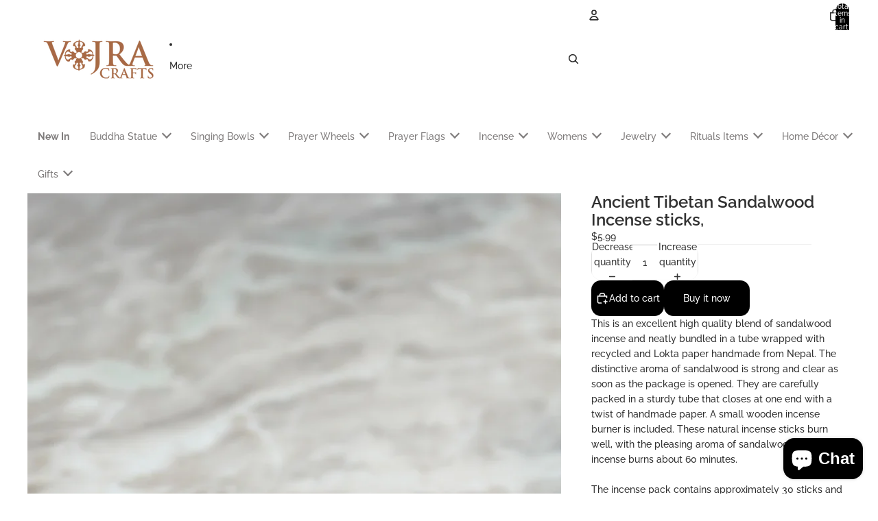

--- FILE ---
content_type: text/html; charset=utf-8
request_url: https://vajracrafts.com/products/ancient-tibetan-sandalwood-incense-sticks
body_size: 61081
content:
<!doctype html>
<html
  
  lang="en"
>
  <head>
  





   <link rel="amphtml" href="https://vajracrafts.com/a/s/products/ancient-tibetan-sandalwood-incense-sticks">



  <!-- Google Tag Manager -->
<script async crossorigin fetchpriority="high" src="/cdn/shopifycloud/importmap-polyfill/es-modules-shim.2.4.0.js"></script>
<script>(function(w,d,s,l,i){w[l]=w[l]||[];w[l].push({'gtm.start':
new Date().getTime(),event:'gtm.js'});var f=d.getElementsByTagName(s)[0],
j=d.createElement(s),dl=l!='dataLayer'?'&l='+l:'';j.async=true;j.src=
'https://www.googletagmanager.com/gtm.js?id='+i+dl;f.parentNode.insertBefore(j,f);
})(window,document,'script','dataLayer','GTM-W294VQF');</script>
<!-- End Google Tag Manager --><link
        rel="icon"
        type="image/png"
        href="//vajracrafts.com/cdn/shop/files/vajracrafts_favicon.jpg?crop=center&height=32&v=1635930899&width=32"
      >
    
<meta charset="utf-8">
<meta
  http-equiv="X-UA-Compatible"
  content="IE=edge"
>
<meta
  name="viewport"
  content="width=device-width,initial-scale=1"
>
<meta
  name="view-transition"
  content="same-origin"
>
<meta
  name="theme-color"
  content=""
>

<meta
  property="og:site_name"
  content="Vajracrafts"
>
<meta
  property="og:url"
  content="https://vajracrafts.com/products/ancient-tibetan-sandalwood-incense-sticks"
>
<meta
  property="og:title"
  content="Ancient Tibetan Sandalwood Incense sticks, | Vajracrafts"
>
<meta
  property="og:type"
  content="product"
>
<meta
  property="og:description"
  content="Great prices on your favorite Ancient Tibetan Sandalwood Incense sticks,, and free delivery on all orders above $150 and free gifts on Black Friday and Christmas"
><meta
    property="og:image"
    content="http://vajracrafts.com/cdn/shop/products/6013eb19-9da1-59b6-9a18-187b50d6a185.jpg?v=1766993829"
  >
  <meta
    property="og:image:secure_url"
    content="https://vajracrafts.com/cdn/shop/products/6013eb19-9da1-59b6-9a18-187b50d6a185.jpg?v=1766993829"
  >
  <meta
    property="og:image:width"
    content="800"
  >
  <meta
    property="og:image:height"
    content="1200"
  ><meta
    property="og:price:amount"
    content="5.99"
  >
  <meta
    property="og:price:currency"
    content="USD"
  ><meta
  name="twitter:card"
  content="summary_large_image"
>
<meta
  name="twitter:title"
  content="Ancient Tibetan Sandalwood Incense sticks, | Vajracrafts"
>
<meta
  name="twitter:description"
  content="Great prices on your favorite Ancient Tibetan Sandalwood Incense sticks,, and free delivery on all orders above $150 and free gifts on Black Friday and Christmas"
>

<title>
  Ancient Tibetan Sandalwood Incense sticks, | Vajracrafts
</title>

<link
  rel="canonical"
  href="https://vajracrafts.com/products/ancient-tibetan-sandalwood-incense-sticks"
>


  <meta
    name="description"
    content="Great prices on your favorite Ancient Tibetan Sandalwood Incense sticks,, and free delivery on all orders above $150 and free gifts on Black Friday and Christmas"
  >

<link href="//vajracrafts.com/cdn/shop/t/11/assets/overflow-list.css?v=101911674359793798601766488999" as="style" rel="preload">
<link href="//vajracrafts.com/cdn/shop/t/11/assets/base.css?v=25630247329231457811766489000" rel="stylesheet" type="text/css" media="all" />

<link
    rel="preload"
    as="font"
    href="//vajracrafts.com/cdn/fonts/raleway/raleway_n5.0f898fcb9d16ae9a622ce7e706bb26c4a01b5028.woff2"
    type="font/woff2"
    crossorigin
    fetchpriority="low"
  ><link
    rel="preload"
    as="font"
    href="//vajracrafts.com/cdn/fonts/raleway/raleway_n5.0f898fcb9d16ae9a622ce7e706bb26c4a01b5028.woff2"
    type="font/woff2"
    crossorigin
    fetchpriority="low"
  ><link
    rel="preload"
    as="font"
    href="//vajracrafts.com/cdn/fonts/raleway/raleway_n6.87db7132fdf2b1a000ff834d3753ad5731e10d88.woff2"
    type="font/woff2"
    crossorigin
    fetchpriority="low"
  ><link
    rel="preload"
    as="font"
    href="//vajracrafts.com/cdn/fonts/raleway/raleway_n7.740cf9e1e4566800071db82eeca3cca45f43ba63.woff2"
    type="font/woff2"
    crossorigin
    fetchpriority="low"
  >
<script type="importmap">
  {
    "imports": {
      "@theme/overflow-list": "//vajracrafts.com/cdn/shop/t/11/assets/overflow-list.js?v=46858356770684902511766488998",
      "@theme/product-title": "//vajracrafts.com/cdn/shop/t/11/assets/product-title-truncation.js?v=81744426891537421781766488999",
      "@theme/component": "//vajracrafts.com/cdn/shop/t/11/assets/component.js?v=184240237101443119871766489000",
      "@theme/dialog": "//vajracrafts.com/cdn/shop/t/11/assets/dialog.js?v=61774032287387761671766488998",
      "@theme/events": "//vajracrafts.com/cdn/shop/t/11/assets/events.js?v=147926035229139604561766488998",
      "@theme/focus": "//vajracrafts.com/cdn/shop/t/11/assets/focus.js?v=60436577539430446401766488999",
      "@theme/morph": "//vajracrafts.com/cdn/shop/t/11/assets/morph.js?v=35457747882330740861766488998",
      "@theme/paginated-list": "//vajracrafts.com/cdn/shop/t/11/assets/paginated-list.js?v=95298315036233333871766489000",
      "@theme/performance": "//vajracrafts.com/cdn/shop/t/11/assets/performance.js?v=171015751390534793081766488998",
      "@theme/product-form": "//vajracrafts.com/cdn/shop/t/11/assets/product-form.js?v=37993400097492174081766488998",
      "@theme/recently-viewed-products": "//vajracrafts.com/cdn/shop/t/11/assets/recently-viewed-products.js?v=94729125001750262651766488999",
      "@theme/scrolling": "//vajracrafts.com/cdn/shop/t/11/assets/scrolling.js?v=118005526288211533611766489000",
      "@theme/section-renderer": "//vajracrafts.com/cdn/shop/t/11/assets/section-renderer.js?v=117273408521114569061766489000",
      "@theme/section-hydration": "//vajracrafts.com/cdn/shop/t/11/assets/section-hydration.js?v=177651605160027701221766488999",
      "@theme/utilities": "//vajracrafts.com/cdn/shop/t/11/assets/utilities.js?v=74252600229394689081766488999",
      "@theme/variant-picker": "//vajracrafts.com/cdn/shop/t/11/assets/variant-picker.js?v=124079696159966615681766489000",
      "@theme/media-gallery": "//vajracrafts.com/cdn/shop/t/11/assets/media-gallery.js?v=111441960308641931071766488998",
      "@theme/quick-add": "//vajracrafts.com/cdn/shop/t/11/assets/quick-add.js?v=148903382353369979481766488999",
      "@theme/paginated-list-aspect-ratio": "//vajracrafts.com/cdn/shop/t/11/assets/paginated-list-aspect-ratio.js?v=25254270272143792451766488999",
      "@theme/popover-polyfill": "//vajracrafts.com/cdn/shop/t/11/assets/popover-polyfill.js?v=119029313658895111201766488999",
      "@theme/component-quantity-selector": "//vajracrafts.com/cdn/shop/t/11/assets/component-quantity-selector.js?v=67906657287482036641766488998",
      "@theme/comparison-slider": "//vajracrafts.com/cdn/shop/t/11/assets/comparison-slider.js?v=106705562947035711941766488999",
      "@theme/sticky-add-to-cart": "//vajracrafts.com/cdn/shop/t/11/assets/sticky-add-to-cart.js?v=48956925339276737091766489000",
      "@theme/fly-to-cart": "//vajracrafts.com/cdn/shop/t/11/assets/fly-to-cart.js?v=129971753673458693881766488999"
    }
  }
</script>

<script
  src="//vajracrafts.com/cdn/shop/t/11/assets/view-transitions.js?v=7106414069516106341766488998"
  async
  
></script>

<link
  rel="modulepreload"
  href="//vajracrafts.com/cdn/shop/t/11/assets/utilities.js?v=74252600229394689081766488999"
  fetchpriority="low"
>
<link
  rel="modulepreload"
  href="//vajracrafts.com/cdn/shop/t/11/assets/component.js?v=184240237101443119871766489000"
  fetchpriority="low"
>
<link
  rel="modulepreload"
  href="//vajracrafts.com/cdn/shop/t/11/assets/section-renderer.js?v=117273408521114569061766489000"
  fetchpriority="low"
>
<link
  rel="modulepreload"
  href="//vajracrafts.com/cdn/shop/t/11/assets/section-hydration.js?v=177651605160027701221766488999"
  fetchpriority="low"
>
<link
  rel="modulepreload"
  href="//vajracrafts.com/cdn/shop/t/11/assets/morph.js?v=35457747882330740861766488998"
  fetchpriority="low"
>



<link
  rel="modulepreload"
  href="//vajracrafts.com/cdn/shop/t/11/assets/focus.js?v=60436577539430446401766488999"
  fetchpriority="low"
>
<link
  rel="modulepreload"
  href="//vajracrafts.com/cdn/shop/t/11/assets/recently-viewed-products.js?v=94729125001750262651766488999"
  fetchpriority="low"
>
<link
  rel="modulepreload"
  href="//vajracrafts.com/cdn/shop/t/11/assets/scrolling.js?v=118005526288211533611766489000"
  fetchpriority="low"
>
<link
  rel="modulepreload"
  href="//vajracrafts.com/cdn/shop/t/11/assets/events.js?v=147926035229139604561766488998"
  fetchpriority="low"
>
<script
  src="//vajracrafts.com/cdn/shop/t/11/assets/popover-polyfill.js?v=119029313658895111201766488999"
  type="module"
  fetchpriority="low"
></script>
<script
  src="//vajracrafts.com/cdn/shop/t/11/assets/overflow-list.js?v=46858356770684902511766488998"
  type="module"
  fetchpriority="low"
></script>
<script
  src="//vajracrafts.com/cdn/shop/t/11/assets/quick-add.js?v=148903382353369979481766488999"
  type="module"
  fetchpriority="low"
></script>

  <script
    src="//vajracrafts.com/cdn/shop/t/11/assets/cart-discount.js?v=107077853990124422021766488999"
    type="module"
    fetchpriority="low"
  ></script>


<script
  src="//vajracrafts.com/cdn/shop/t/11/assets/dialog.js?v=61774032287387761671766488998"
  type="module"
  fetchpriority="low"
></script>
<script
  src="//vajracrafts.com/cdn/shop/t/11/assets/variant-picker.js?v=124079696159966615681766489000"
  type="module"
  fetchpriority="low"
></script>
<script
  src="//vajracrafts.com/cdn/shop/t/11/assets/product-card.js?v=124402285637860180781766488999"
  type="module"
  fetchpriority="low"
></script>
<script
  src="//vajracrafts.com/cdn/shop/t/11/assets/product-form.js?v=37993400097492174081766488998"
  type="module"
  fetchpriority="low"
></script>
<script
  src="//vajracrafts.com/cdn/shop/t/11/assets/fly-to-cart.js?v=129971753673458693881766488999"
  type="module"
  fetchpriority="low"
></script>
<script
  src="//vajracrafts.com/cdn/shop/t/11/assets/accordion-custom.js?v=99000499017714805851766488999"
  type="module"
  fetchpriority="low"
></script>
<script
  src="//vajracrafts.com/cdn/shop/t/11/assets/disclosure-custom.js?v=168050880623268140331766488999"
  type="module"
  fetchpriority="low"
></script>
<script
  src="//vajracrafts.com/cdn/shop/t/11/assets/media.js?v=37825095869491791421766489000"
  type="module"
  fetchpriority="low"
></script>
<script
  src="//vajracrafts.com/cdn/shop/t/11/assets/product-price.js?v=117989390664188536191766488998"
  type="module"
  fetchpriority="low"
></script>
<script
  src="//vajracrafts.com/cdn/shop/t/11/assets/product-sku.js?v=121804655373531320511766489000"
  type="module"
  fetchpriority="low"
></script>
<script
  src="//vajracrafts.com/cdn/shop/t/11/assets/product-title-truncation.js?v=81744426891537421781766488999"
  type="module"
  fetchpriority="low"
></script>
<script
  src="//vajracrafts.com/cdn/shop/t/11/assets/product-inventory.js?v=16343734458933704981766488998"
  type="module"
  fetchpriority="low"
></script>
<script
  src="//vajracrafts.com/cdn/shop/t/11/assets/show-more.js?v=94563802205717136101766489000"
  type="module"
  fetchpriority="low"
></script>
<script
  src="//vajracrafts.com/cdn/shop/t/11/assets/slideshow.js?v=40796646405849125981766489000"
  type="module"
  fetchpriority="low"
></script>
<script
  src="//vajracrafts.com/cdn/shop/t/11/assets/layered-slideshow.js?v=30135417790894624731766488999"
  type="module"
  fetchpriority="low"
></script>
<script
  src="//vajracrafts.com/cdn/shop/t/11/assets/anchored-popover.js?v=95953304814728754461766489000"
  type="module"
  fetchpriority="low"
></script>
<script
  src="//vajracrafts.com/cdn/shop/t/11/assets/floating-panel.js?v=128677600744947036551766488999"
  type="module"
  fetchpriority="low"
></script>
<script
  src="//vajracrafts.com/cdn/shop/t/11/assets/video-background.js?v=25237992823806706551766488998"
  type="module"
  fetchpriority="low"
></script>
<script
  src="//vajracrafts.com/cdn/shop/t/11/assets/component-quantity-selector.js?v=67906657287482036641766488998"
  type="module"
  fetchpriority="low"
></script>
<script
  src="//vajracrafts.com/cdn/shop/t/11/assets/media-gallery.js?v=111441960308641931071766488998"
  type="module"
  fetchpriority="low"
></script>
<script
  src="//vajracrafts.com/cdn/shop/t/11/assets/rte-formatter.js?v=101420294193111439321766488999"
  type="module"
  fetchpriority="low"
></script>
<script
  src="//vajracrafts.com/cdn/shop/t/11/assets/volume-pricing.js?v=15442793518842484731766488999"
  type="module"
  fetchpriority="low"
></script>
<script
  src="//vajracrafts.com/cdn/shop/t/11/assets/price-per-item.js?v=144512917617120124431766488999"
  type="module"
  fetchpriority="low"
></script>
<script
  src="//vajracrafts.com/cdn/shop/t/11/assets/volume-pricing-info.js?v=94479640769665442661766489000"
  type="module"
  fetchpriority="low"
></script>


  <script
    src="//vajracrafts.com/cdn/shop/t/11/assets/localization.js?v=15585934801240115691766488998"
    type="module"
    fetchpriority="low"
  ></script>



  <script
    src="//vajracrafts.com/cdn/shop/t/11/assets/fly-to-cart.js?v=129971753673458693881766488999"
    type="module"
    fetchpriority="low"
  ></script>
  <script
    src="//vajracrafts.com/cdn/shop/t/11/assets/sticky-add-to-cart.js?v=48956925339276737091766489000"
    type="module"
    fetchpriority="low"
  ></script>
  <script type="module">
    import { RecentlyViewed } from '@theme/recently-viewed-products';
    RecentlyViewed.addProduct('7206225969301');
  </script>




<script
  src="//vajracrafts.com/cdn/shop/t/11/assets/auto-close-details.js?v=58350291535404441581766489000"
  defer="defer"
></script>

<script>
  const Theme = {
    translations: {
      placeholder_image: `Placeholder image`,
      added: `Added`,
      recipient_form_fields_visible: `Recipient form fields are now visible`,
      recipient_form_fields_hidden: `Recipient form fields are now hidden`,
      recipient_form_error: `There was an error with the form submission`,
      items_added_to_cart_one: `1 item added to cart`,
      items_added_to_cart_other: `{{ count }} items added to cart`,
    },
    routes: {
      cart_add_url: '/cart/add.js',
      cart_change_url: '/cart/change',
      cart_update_url: '/cart/update',
      cart_url: '/cart',
      predictive_search_url: '/search/suggest',
      search_url: '/search',
    },
    template: {
      name: 'product',
    },
  };
</script>
<style data-shopify>
@font-face {
  font-family: Raleway;
  font-weight: 500;
  font-style: normal;
  font-display: swap;
  src: url("//vajracrafts.com/cdn/fonts/raleway/raleway_n5.0f898fcb9d16ae9a622ce7e706bb26c4a01b5028.woff2") format("woff2"),
       url("//vajracrafts.com/cdn/fonts/raleway/raleway_n5.c754eb57a4de1b66b11f20a04a7e3f1462e000f4.woff") format("woff");
}
@font-face {
  font-family: Raleway;
  font-weight: 700;
  font-style: normal;
  font-display: swap;
  src: url("//vajracrafts.com/cdn/fonts/raleway/raleway_n7.740cf9e1e4566800071db82eeca3cca45f43ba63.woff2") format("woff2"),
       url("//vajracrafts.com/cdn/fonts/raleway/raleway_n7.84943791ecde186400af8db54cf3b5b5e5049a8f.woff") format("woff");
}
@font-face {
  font-family: Raleway;
  font-weight: 500;
  font-style: italic;
  font-display: swap;
  src: url("//vajracrafts.com/cdn/fonts/raleway/raleway_i5.7c1179a63f760a1745604b586a712edb951beff6.woff2") format("woff2"),
       url("//vajracrafts.com/cdn/fonts/raleway/raleway_i5.0c656ad447ea049e85281d48394058c7bfca3cd7.woff") format("woff");
}
@font-face {
  font-family: Raleway;
  font-weight: 700;
  font-style: italic;
  font-display: swap;
  src: url("//vajracrafts.com/cdn/fonts/raleway/raleway_i7.6d68e3c55f3382a6b4f1173686f538d89ce56dbc.woff2") format("woff2"),
       url("//vajracrafts.com/cdn/fonts/raleway/raleway_i7.ed82a5a5951418ec5b6b0a5010cb65216574b2bd.woff") format("woff");
}
@font-face {
  font-family: Raleway;
  font-weight: 600;
  font-style: normal;
  font-display: swap;
  src: url("//vajracrafts.com/cdn/fonts/raleway/raleway_n6.87db7132fdf2b1a000ff834d3753ad5731e10d88.woff2") format("woff2"),
       url("//vajracrafts.com/cdn/fonts/raleway/raleway_n6.ad26493e9aeb22e08a6282f7bed6ea8ab7c3927f.woff") format("woff");
}
@font-face {
  font-family: Raleway;
  font-weight: 600;
  font-style: italic;
  font-display: swap;
  src: url("//vajracrafts.com/cdn/fonts/raleway/raleway_i6.3ca54d7a36de0718dd80fae3527e1a64a421eeb8.woff2") format("woff2"),
       url("//vajracrafts.com/cdn/fonts/raleway/raleway_i6.b468b8770307bd25eee5b284ea3424978349afe2.woff") format("woff");
}


  :root {
    /* Page Layout */
    --sidebar-width: 25rem;
    --narrow-content-width: 36rem;
    --normal-content-width: 42rem;
    --wide-content-width: 46rem;
    --narrow-page-width: 90rem;
    --normal-page-width: 120rem;
    --wide-page-width: 150rem;

    /* Section Heights */
    --section-height-small: 15rem;
    --section-height-medium: 25rem;
    --section-height-large: 35rem;

    @media screen and (min-width: 40em) {
      --section-height-small: 40svh;
      --section-height-medium: 55svh;
      --section-height-large: 70svh;
    }

    @media screen and (min-width: 60em) {
      --section-height-small: 50svh;
      --section-height-medium: 65svh;
      --section-height-large: 80svh;
    }

    /* Letter spacing */
    --letter-spacing-sm: 0.06em;
    --letter-spacing-md: 0.13em;

    /* Font families */
    --font-body--family: Raleway, sans-serif;
    --font-body--style: normal;
    --font-body--weight: 500;
    --font-subheading--family: Raleway, sans-serif;
    --font-subheading--style: normal;
    --font-subheading--weight: 500;
    --font-heading--family: Raleway, sans-serif;
    --font-heading--style: normal;
    --font-heading--weight: 600;
    --font-accent--family: Raleway, sans-serif;
    --font-accent--style: normal;
    --font-accent--weight: 700;

    /* Margin sizes */
    --font-h1--spacing: 0.25em;
    --font-h2--spacing: 0.25em;
    --font-h3--spacing: 0.25em;
    --font-h4--spacing: 0.25em;
    --font-h5--spacing: 0.25em;
    --font-h6--spacing: 0.25em;
    --font-paragraph--spacing: 0.5em;

    /* Heading colors */
    --font-h1--color: var(--color-foreground-heading);
    --font-h2--color: var(--color-foreground-heading);
    --font-h3--color: var(--color-foreground-heading);
    --font-h4--color: var(--color-foreground-heading);
    --font-h5--color: var(--color-foreground-heading);
    --font-h6--color: var(--color-foreground-heading);

    /** Z-Index / Layering */
    --layer-section-background: -2;
    --layer-lowest: -1;
    --layer-base: 0;
    --layer-flat: 1;
    --layer-raised: 2;
    --layer-heightened: 4;
    --layer-sticky: 8;
    --layer-window-overlay: 10;
    --layer-header-menu: 12;
    --layer-overlay: 16;
    --layer-menu-drawer: 18;
    --layer-temporary: 20;

    /* Max-width / Measure */
    --max-width--body-normal: 32.5em;
    --max-width--body-narrow: 22.75em;

    --max-width--heading-normal: 32.5em;
    --max-width--heading-narrow: 19.5em;

    --max-width--display-normal: 13em;
    --max-width--display-narrow: 9.75em;
    --max-width--display-tight: 3.25em;

    /* Letter-spacing / Tracking */
    --letter-spacing--display-tight: -0.03em;
    --letter-spacing--display-normal: 0em;
    --letter-spacing--display-loose: 0.03em;

    --letter-spacing--heading-tight: -0.03em;
    --letter-spacing--heading-normal: 0em;
    --letter-spacing--heading-loose: 0.03em;

    --letter-spacing--body-tight: -0.03em;
    --letter-spacing--body-normal: 0em;
    --letter-spacing--body-loose: 0.03em;

    /* Line height / Leading */
    --line-height: 1;

    --line-height--display-tight: 1;
    --line-height--display-normal: 1.1;
    --line-height--display-loose: 1.2;

    --line-height--heading-tight: 1.15;
    --line-height--heading-normal: 1.25;
    --line-height--heading-loose: 1.35;

    --line-height--body-tight: 1.2;
    --line-height--body-normal: 1.4;
    --line-height--body-loose: 1.6;

    /* Typography presets */
    --font-size--paragraph: 0.875rem;--font-size--h1: 2.0rem;--font-size--h2: 2.0rem;--font-size--h3: 1.5rem;--font-size--h4: 1.125rem;--font-size--h5: 0.875rem;--font-size--h6: 0.75rem;--font-paragraph--weight: 400;--font-paragraph--letter-spacing: var(--letter-spacing--body-normal);--font-paragraph--size: var(--font-size--paragraph);--font-paragraph--family: var(--font-body--family);--font-paragraph--style: var(--font-body--style);--font-paragraph--case: ;--font-paragraph--line-height: var(--line-height--body-loose);--font-h1--weight: var(--font-heading--weight);--font-h1--letter-spacing: var(--letter-spacing--heading-normal);--font-h1--size: var(--font-size--h1);--font-h1--family: var(--font-heading--family);--font-h1--style: var(--font-heading--style);--font-h1--case: none;--font-h1--line-height: var(--line-height--display-tight);--font-h2--weight: var(--font-heading--weight);--font-h2--letter-spacing: var(--letter-spacing--heading-normal);--font-h2--size: var(--font-size--h2);--font-h2--family: var(--font-heading--family);--font-h2--style: var(--font-heading--style);--font-h2--case: none;--font-h2--line-height: var(--line-height--display-tight);--font-h3--weight: var(--font-heading--weight);--font-h3--letter-spacing: var(--letter-spacing--heading-normal);--font-h3--size: var(--font-size--h3);--font-h3--family: var(--font-heading--family);--font-h3--style: var(--font-heading--style);--font-h3--case: none;--font-h3--line-height: var(--line-height--display-normal);--font-h4--weight: var(--font-heading--weight);--font-h4--letter-spacing: var(--letter-spacing--heading-normal);--font-h4--size: var(--font-size--h4);--font-h4--family: var(--font-heading--family);--font-h4--style: var(--font-heading--style);--font-h4--case: none;--font-h4--line-height: var(--line-height--display-tight);--font-h5--weight: var(--font-subheading--weight);--font-h5--letter-spacing: var(--letter-spacing--heading-normal);--font-h5--size: var(--font-size--h5);--font-h5--family: var(--font-subheading--family);--font-h5--style: var(--font-subheading--style);--font-h5--case: none;--font-h5--line-height: var(--line-height--display-loose);--font-h6--weight: var(--font-subheading--weight);--font-h6--letter-spacing: var(--letter-spacing--heading-normal);--font-h6--size: var(--font-size--h6);--font-h6--family: var(--font-subheading--family);--font-h6--style: var(--font-subheading--style);--font-h6--case: none;--font-h6--line-height: var(--line-height--display-loose);

    /* Hardcoded font sizes */
    --font-size--3xs: 0.625rem;
    --font-size--2xs: 0.75rem;
    --font-size--xs: 0.8125rem;
    --font-size--sm: 0.875rem;
    --font-size--md: 1rem;
    --font-size--lg: 1.125rem;
    --font-size--xl: 1.25rem;
    --font-size--2xl: 1.5rem;
    --font-size--3xl: 2rem;
    --font-size--4xl: 2.5rem;
    --font-size--5xl: 3rem;
    --font-size--6xl: 3.5rem;

    /* Menu font sizes */
    --menu-font-sm--size: 0.875rem;
    --menu-font-sm--line-height: calc(1.1 + 0.5 * min(16 / 14));
    --menu-font-md--size: 1rem;
    --menu-font-md--line-height: calc(1.1 + 0.5 * min(16 / 16));
    --menu-font-lg--size: 1.125rem;
    --menu-font-lg--line-height: calc(1.1 + 0.5 * min(16 / 18));
    --menu-font-xl--size: 1.25rem;
    --menu-font-xl--line-height: calc(1.1 + 0.5 * min(16 / 20));
    --menu-font-2xl--size: 1.75rem;
    --menu-font-2xl--line-height: calc(1.1 + 0.5 * min(16 / 28));

    /* Colors */
    --color-error: #8B0000;
    --color-success: #006400;
    --color-white: #FFFFFF;
    --color-white-rgb: 255 255 255;
    --color-black: #000000;
    --color-instock: #3ED660;
    --color-lowstock: #EE9441;
    --color-outofstock: #C8C8C8;

    /* Opacity */
    --opacity-5: 0.05;
    --opacity-8: 0.08;
    --opacity-10: 0.1;
    --opacity-15: 0.15;
    --opacity-20: 0.2;
    --opacity-25: 0.25;
    --opacity-30: 0.3;
    --opacity-40: 0.4;
    --opacity-50: 0.5;
    --opacity-60: 0.6;
    --opacity-70: 0.7;
    --opacity-80: 0.8;
    --opacity-85: 0.85;
    --opacity-90: 0.9;
    --opacity-subdued-text: var(--opacity-70);

    --shadow-button: 0 2px 3px rgb(0 0 0 / 20%);
    --gradient-image-overlay: linear-gradient(to top, rgb(0 0 0 / 0.5), transparent);

    /* Spacing */
    --margin-3xs: 0.125rem;
    --margin-2xs: 0.3rem;
    --margin-xs: 0.5rem;
    --margin-sm: 0.7rem;
    --margin-md: 0.8rem;
    --margin-lg: 1rem;
    --margin-xl: 1.25rem;
    --margin-2xl: 1.5rem;
    --margin-3xl: 1.75rem;
    --margin-4xl: 2rem;
    --margin-5xl: 3rem;
    --margin-6xl: 5rem;

    --scroll-margin: 50px;

    --padding-3xs: 0.125rem;
    --padding-2xs: 0.25rem;
    --padding-xs: 0.5rem;
    --padding-sm: 0.7rem;
    --padding-md: 0.8rem;
    --padding-lg: 1rem;
    --padding-xl: 1.25rem;
    --padding-2xl: 1.5rem;
    --padding-3xl: 1.75rem;
    --padding-4xl: 2rem;
    --padding-5xl: 3rem;
    --padding-6xl: 4rem;

    --gap-3xs: 0.125rem;
    --gap-2xs: 0.3rem;
    --gap-xs: 0.5rem;
    --gap-sm: 0.7rem;
    --gap-md: 0.9rem;
    --gap-lg: 1rem;
    --gap-xl: 1.25rem;
    --gap-2xl: 2rem;
    --gap-3xl: 3rem;

    --spacing-scale-sm: 0.6;
    --spacing-scale-md: 0.7;
    --spacing-scale-default: 1.0;

    /* Checkout buttons gap */
    --checkout-button-gap: 10px;

    /* Borders */
    --style-border-width: 1px;
    --style-border-radius-xs: 0.2rem;
    --style-border-radius-sm: 0.6rem;
    --style-border-radius-md: 0.8rem;
    --style-border-radius-50: 50%;
    --style-border-radius-lg: 1rem;
    --style-border-radius-pills: 40px;
    --style-border-radius-inputs: 4px;
    --style-border-radius-buttons-primary: 14px;
    --style-border-radius-buttons-secondary: 14px;
    --style-border-width-primary: 0px;
    --style-border-width-secondary: 1px;
    --style-border-width-inputs: 1px;
    --style-border-radius-popover: 14px;
    --style-border-popover: 1px none rgb(var(--color-border-rgb) / 50%);
    --style-border-drawer: 1px none rgb(var(--color-border-rgb) / 50%);
    --style-border-swatch-opacity: 10%;
    --style-border-swatch-width: 1px;
    --style-border-swatch-style: solid;

    /* Animation */
    --ease-out-cubic: cubic-bezier(0.33, 1, 0.68, 1);
    --ease-out-quad: cubic-bezier(0.32, 0.72, 0, 1);
    --animation-speed-fast: 0.0625s;
    --animation-speed: 0.125s;
    --animation-speed-slow: 0.2s;
    --animation-speed-medium: 0.15s;
    --animation-easing: ease-in-out;
    --animation-slideshow-easing: cubic-bezier(0.4, 0, 0.2, 1);
    --drawer-animation-speed: 0.2s;
    --animation-values-slow: var(--animation-speed-slow) var(--animation-easing);
    --animation-values: var(--animation-speed) var(--animation-easing);
    --animation-values-fast: var(--animation-speed-fast) var(--animation-easing);
    --animation-values-allow-discrete: var(--animation-speed) var(--animation-easing) allow-discrete;
    --animation-timing-hover: cubic-bezier(0.25, 0.46, 0.45, 0.94);
    --animation-timing-active: cubic-bezier(0.5, 0, 0.75, 0);
    --animation-timing-bounce: cubic-bezier(0.34, 1.56, 0.64, 1);
    --animation-timing-default: cubic-bezier(0, 0, 0.2, 1);
    --animation-timing-fade-in: cubic-bezier(0.16, 1, 0.3, 1);
    --animation-timing-fade-out: cubic-bezier(0.4, 0, 0.2, 1);

    /* View transitions */
    /* View transition old */
    --view-transition-old-main-content: var(--animation-speed) var(--animation-easing) both fadeOut;

    /* View transition new */
    --view-transition-new-main-content: var(--animation-speed) var(--animation-easing) both fadeIn, var(--animation-speed) var(--animation-easing) both slideInTopViewTransition;

    /* Focus */
    --focus-outline-width: 0.09375rem;
    --focus-outline-offset: 0.2em;

    /* Badges */
    --badge-blob-padding-block: 1px;
    --badge-blob-padding-inline: 12px 8px;
    --badge-rectangle-padding-block: 1px;
    --badge-rectangle-padding-inline: 6px;
    @media screen and (min-width: 750px) {
      --badge-blob-padding-block: 4px;
      --badge-blob-padding-inline: 16px 12px;
      --badge-rectangle-padding-block: 4px;
      --badge-rectangle-padding-inline: 10px;
    }

    /* Icons */
    --icon-size-2xs: 0.6rem;
    --icon-size-xs: 0.85rem;
    --icon-size-sm: 1.25rem;
    --icon-size-md: 1.375rem;
    --icon-size-lg: 1.5rem;
    --icon-stroke-width: 1.5px;

    /* Input */
    --input-email-min-width: 200px;
    --input-search-max-width: 650px;
    --input-padding-y: 0.8rem;
    --input-padding-x: 0.8rem;
    --input-padding: var(--input-padding-y) var(--input-padding-x);
    --input-box-shadow-width: var(--style-border-width-inputs);
    --input-box-shadow: 0 0 0 var(--input-box-shadow-width) var(--color-input-border);
    --input-box-shadow-focus: 0 0 0 calc(var(--input-box-shadow-width) + 0.5px) var(--color-input-border);
    --input-disabled-background-color: rgb(var(--color-foreground-rgb) / var(--opacity-10));
    --input-disabled-border-color: rgb(var(--color-foreground-rgb) / var(--opacity-5));
    --input-disabled-text-color: rgb(var(--color-foreground-rgb) / var(--opacity-50));
    --input-textarea-min-height: 55px;

    /* Button size */
    --button-size-sm: 30px;
    --button-size-md: 36px;
    --button-size: var(--minimum-touch-target);
    --button-padding-inline: 24px;
    --button-padding-block: 16px;

    /* Button font-family */
    --button-font-family-primary: var(--font-body--family);
    --button-font-family-secondary: var(--font-body--family);

    /* Button text case */
    --button-text-case: ;
    --button-text-case-primary: default;
    --button-text-case-secondary: default;

    /* Borders */
    --border-color: rgb(var(--color-border-rgb) / var(--opacity-50));
    --border-width-sm: 1px;
    --border-width-md: 2px;
    --border-width-lg: 5px;
    --border-radius-sm: 0.25rem;

    /* Drawers */
    --drawer-inline-padding: 25px;
    --drawer-menu-inline-padding: 2.5rem;
    --drawer-header-block-padding: 20px;
    --drawer-content-block-padding: 10px;
    --drawer-header-desktop-top: 0rem;
    --drawer-padding: calc(var(--padding-sm) + 7px);
    --drawer-height: 100dvh;
    --drawer-width: 95vw;
    --drawer-max-width: 500px;

    /* Variant Picker Swatches */
    --variant-picker-swatch-width-unitless: 34;
    --variant-picker-swatch-height-unitless: 34;
    --variant-picker-swatch-width: 34px;
    --variant-picker-swatch-height: 34px;
    --variant-picker-swatch-radius: 32px;
    --variant-picker-border-width: 1px;
    --variant-picker-border-style: solid;
    --variant-picker-border-opacity: 10%;

    /* Variant Picker Buttons */
    --variant-picker-button-radius: 14px;
    --variant-picker-button-border-width: 1px;

    /* Slideshow */
    --slideshow-controls-size: 3.5rem;
    --slideshow-controls-icon: 2rem;
    --peek-next-slide-size: 3rem;

    /* Utilities */
    --backdrop-opacity: 0.15;
    --backdrop-color-rgb: var(--color-shadow-rgb);
    --minimum-touch-target: 44px;
    --disabled-opacity: 0.5;
    --skeleton-opacity: 0.025;

    /* Shapes */
    --shape--circle: circle(50% at center);
    --shape--sunburst: polygon(100% 50%,94.62% 55.87%,98.3% 62.94%,91.57% 67.22%,93.3% 75%,85.7% 77.39%,85.36% 85.36%,77.39% 85.7%,75% 93.3%,67.22% 91.57%,62.94% 98.3%,55.87% 94.62%,50% 100%,44.13% 94.62%,37.06% 98.3%,32.78% 91.57%,25% 93.3%,22.61% 85.7%,14.64% 85.36%,14.3% 77.39%,6.7% 75%,8.43% 67.22%,1.7% 62.94%,5.38% 55.87%,0% 50%,5.38% 44.13%,1.7% 37.06%,8.43% 32.78%,6.7% 25%,14.3% 22.61%,14.64% 14.64%,22.61% 14.3%,25% 6.7%,32.78% 8.43%,37.06% 1.7%,44.13% 5.38%,50% 0%,55.87% 5.38%,62.94% 1.7%,67.22% 8.43%,75% 6.7%,77.39% 14.3%,85.36% 14.64%,85.7% 22.61%,93.3% 25%,91.57% 32.78%,98.3% 37.06%,94.62% 44.13%);
    --shape--diamond: polygon(50% 0%, 100% 50%, 50% 100%, 0% 50%);
    --shape--blob: polygon(85.349% 11.712%, 87.382% 13.587%, 89.228% 15.647%, 90.886% 17.862%, 92.359% 20.204%, 93.657% 22.647%, 94.795% 25.169%, 95.786% 27.752%, 96.645% 30.382%, 97.387% 33.048%, 98.025% 35.740%, 98.564% 38.454%, 99.007% 41.186%, 99.358% 43.931%, 99.622% 46.685%, 99.808% 49.446%, 99.926% 52.210%, 99.986% 54.977%, 99.999% 57.744%, 99.975% 60.511%, 99.923% 63.278%, 99.821% 66.043%, 99.671% 68.806%, 99.453% 71.565%, 99.145% 74.314%, 98.724% 77.049%, 98.164% 79.759%, 97.433% 82.427%, 96.495% 85.030%, 95.311% 87.529%, 93.841% 89.872%, 92.062% 91.988%, 89.972% 93.796%, 87.635% 95.273%, 85.135% 96.456%, 82.532% 97.393%, 79.864% 98.127%, 77.156% 98.695%, 74.424% 99.129%, 71.676% 99.452%, 68.918% 99.685%, 66.156% 99.844%, 63.390% 99.942%, 60.624% 99.990%, 57.856% 99.999%, 55.089% 99.978%, 52.323% 99.929%, 49.557% 99.847%, 46.792% 99.723%, 44.031% 99.549%, 41.273% 99.317%, 38.522% 99.017%, 35.781% 98.639%, 33.054% 98.170%, 30.347% 97.599%, 27.667% 96.911%, 25.024% 96.091%, 22.432% 95.123%, 19.907% 93.994%, 17.466% 92.690%, 15.126% 91.216%, 12.902% 89.569%, 10.808% 87.761%, 8.854% 85.803%, 7.053% 83.703%, 5.418% 81.471%, 3.962% 79.119%, 2.702% 76.656%, 1.656% 74.095%, 0.846% 71.450%, 0.294% 68.740%, 0.024% 65.987%, 0.050% 63.221%, 0.343% 60.471%, 0.858% 57.752%, 1.548% 55.073%, 2.370% 52.431%, 3.283% 49.819%, 4.253% 47.227%, 5.249% 44.646%, 6.244% 42.063%, 7.211% 39.471%, 8.124% 36.858%, 8.958% 34.220%, 9.711% 31.558%, 10.409% 28.880%, 11.083% 26.196%, 11.760% 23.513%, 12.474% 20.839%, 13.259% 18.186%, 14.156% 15.569%, 15.214% 13.012%, 16.485% 10.556%, 18.028% 8.261%, 19.883% 6.211%, 22.041% 4.484%, 24.440% 3.110%, 26.998% 2.057%, 29.651% 1.275%, 32.360% 0.714%, 35.101% 0.337%, 37.859% 0.110%, 40.624% 0.009%, 43.391% 0.016%, 46.156% 0.113%, 48.918% 0.289%, 51.674% 0.533%, 54.425% 0.837%, 57.166% 1.215%, 59.898% 1.654%, 62.618% 2.163%, 65.322% 2.750%, 68.006% 3.424%, 70.662% 4.197%, 73.284% 5.081%, 75.860% 6.091%, 78.376% 7.242%, 80.813% 8.551%, 83.148% 10.036%, 85.349% 11.712%);

    /* Buy buttons */
    --height-buy-buttons: calc(var(--padding-lg) * 2 + var(--icon-size-sm));

    /* Card image width and height variables */
    --card-width-small: 10rem;

    --height-small: 10rem;
    --height-medium: 11.5rem;
    --height-large: 13rem;
    --height-full: 100vh;

    @media screen and (min-width: 750px) {
      --height-small: 17.5rem;
      --height-medium: 21.25rem;
      --height-large: 25rem;
    }

    /* Modal */
    --modal-max-height: 65dvh;

    /* Card styles for search */
    --card-bg-hover: rgb(var(--color-foreground-rgb) / var(--opacity-5));
    --card-border-hover: rgb(var(--color-foreground-rgb) / var(--opacity-30));
    --card-border-focus: rgb(var(--color-foreground-rgb) / var(--opacity-10));

    /* Cart */
    --cart-primary-font-family: var(--font-body--family);
    --cart-primary-font-style: var(--font-body--style);
    --cart-primary-font-weight: var(--font-body--weight);
    --cart-secondary-font-family: var(--font-secondary--family);
    --cart-secondary-font-style: var(--font-secondary--style);
    --cart-secondary-font-weight: var(--font-secondary--weight);
  }
</style>
<style data-shopify>
  
    
      :root,
    
    
    
    .color-scheme-1 {
        --color-background: rgb(255 255 255 / 1.0);
        /* RGB values only to apply different opacities - Relative color values are not supported in iOS < 16.4 */
        --color-background-rgb: 255 255 255;
        --opacity-5-15: 0.05;
        --opacity-10-25: 0.1;
        --opacity-35-55: 0.35;
        --opacity-40-60: 0.4;
        --opacity-30-60: 0.3;
        --color-foreground: rgb(0 0 0 / 0.81);
        --color-foreground-rgb: 0 0 0;
        --color-foreground-heading: rgb(0 0 0 / 1.0);
        --color-foreground-heading-rgb: 0 0 0;
        --color-primary: rgb(0 0 0 / 0.81);
        --color-primary-rgb: 0 0 0;
        --color-primary-hover: rgb(0 0 0 / 1.0);
        --color-primary-hover-rgb: 0 0 0;
        --color-border: rgb(0 0 0 / 0.06);
        --color-border-rgb: 0 0 0;
        --color-shadow: rgb(0 0 0 / 1.0);
        --color-shadow-rgb: 0 0 0;
        --color-primary-button-text: rgb(255 255 255 / 1.0);
        --color-primary-button-background: rgb(0 0 0 / 1.0);
        --color-primary-button-border: rgb(0 0 0 / 1.0);
        --color-primary-button-hover-text: rgb(255 255 255 / 1.0);
        --color-primary-button-hover-background: rgb(51 51 51 / 1.0);
        --color-primary-button-hover-border: rgb(0 0 0 / 1.0);
        --color-secondary-button-text: rgb(0 0 0 / 1.0);
        --color-secondary-button-background: rgb(0 0 0 / 0.0);
        --color-secondary-button-border: rgb(0 0 0 / 1.0);
        --color-secondary-button-hover-text: rgb(51 51 51 / 1.0);
        --color-secondary-button-hover-background: rgb(250 250 250 / 1.0);
        --color-secondary-button-hover-border: rgb(51 51 51 / 1.0);
        --color-input-background: rgb(255 255 255 / 0.78);
        --color-input-text: rgb(51 51 51 / 1.0);
        --color-input-text-rgb: 51 51 51;
        --color-input-border: rgb(223 223 223 / 1.0);
        --color-input-hover-background: rgb(0 0 0 / 0.01);
        --color-variant-background: rgb(255 255 255 / 1.0);
        --color-variant-border: rgb(0 0 0 / 0.13);
        --color-variant-text: rgb(0 0 0 / 1.0);
        --color-variant-text-rgb: 0 0 0;
        --color-variant-hover-background: rgb(245 245 245 / 1.0);
        --color-variant-hover-text: rgb(0 0 0 / 1.0);
        --color-variant-hover-border: rgb(230 230 230 / 1.0);
        --color-selected-variant-background: rgb(0 0 0 / 1.0);
        --color-selected-variant-border: rgb(0 0 0 / 1.0);
        --color-selected-variant-text: rgb(255 255 255 / 1.0);
        --color-selected-variant-hover-background: rgb(26 26 26 / 1.0);
        --color-selected-variant-hover-text: rgb(255 255 255 / 1.0);
        --color-selected-variant-hover-border: rgb(26 26 26 / 1.0);

        --input-disabled-background-color: rgb(var(--color-foreground-rgb) / var(--opacity-10));
        --input-disabled-border-color: rgb(var(--color-foreground-rgb) / var(--opacity-5-15));
        --input-disabled-text-color: rgb(var(--color-foreground-rgb) / var(--opacity-50));
        --color-foreground-muted: rgb(var(--color-foreground-rgb) / var(--opacity-60));
        --font-h1--color: var(--color-foreground-heading);
        --font-h2--color: var(--color-foreground-heading);
        --font-h3--color: var(--color-foreground-heading);
        --font-h4--color: var(--color-foreground-heading);
        --font-h5--color: var(--color-foreground-heading);
        --font-h6--color: var(--color-foreground-heading);

        /* Shadows */
        
          --shadow-drawer: 0px 4px 20px rgb(var(--color-shadow-rgb) / var(--opacity-15));
        
        
          --shadow-blur: 20px;
          --shadow-popover: 0px 4px 20px rgb(var(--color-shadow-rgb) / var(--opacity-15));
        
      }
  
    
    
    
    .color-scheme-2 {
        --color-background: rgb(245 245 245 / 1.0);
        /* RGB values only to apply different opacities - Relative color values are not supported in iOS < 16.4 */
        --color-background-rgb: 245 245 245;
        --opacity-5-15: 0.05;
        --opacity-10-25: 0.1;
        --opacity-35-55: 0.35;
        --opacity-40-60: 0.4;
        --opacity-30-60: 0.3;
        --color-foreground: rgb(0 0 0 / 0.81);
        --color-foreground-rgb: 0 0 0;
        --color-foreground-heading: rgb(0 0 0 / 1.0);
        --color-foreground-heading-rgb: 0 0 0;
        --color-primary: rgb(0 0 0 / 0.81);
        --color-primary-rgb: 0 0 0;
        --color-primary-hover: rgb(255 255 255 / 1.0);
        --color-primary-hover-rgb: 255 255 255;
        --color-border: rgb(223 223 223 / 1.0);
        --color-border-rgb: 223 223 223;
        --color-shadow: rgb(0 0 0 / 1.0);
        --color-shadow-rgb: 0 0 0;
        --color-primary-button-text: rgb(255 255 255 / 1.0);
        --color-primary-button-background: rgb(0 0 0 / 1.0);
        --color-primary-button-border: rgb(0 0 0 / 1.0);
        --color-primary-button-hover-text: rgb(255 255 255 / 1.0);
        --color-primary-button-hover-background: rgb(51 51 51 / 1.0);
        --color-primary-button-hover-border: rgb(51 51 51 / 1.0);
        --color-secondary-button-text: rgb(0 0 0 / 1.0);
        --color-secondary-button-background: rgb(0 0 0 / 0.0);
        --color-secondary-button-border: rgb(0 0 0 / 1.0);
        --color-secondary-button-hover-text: rgb(0 0 0 / 1.0);
        --color-secondary-button-hover-background: rgb(255 255 255 / 0.36);
        --color-secondary-button-hover-border: rgb(51 51 51 / 0.73);
        --color-input-background: rgb(0 0 0 / 0.0);
        --color-input-text: rgb(0 0 0 / 0.53);
        --color-input-text-rgb: 0 0 0;
        --color-input-border: rgb(0 0 0 / 0.13);
        --color-input-hover-background: rgb(255 255 255 / 0.36);
        --color-variant-background: rgb(255 255 255 / 1.0);
        --color-variant-border: rgb(230 230 230 / 1.0);
        --color-variant-text: rgb(0 0 0 / 1.0);
        --color-variant-text-rgb: 0 0 0;
        --color-variant-hover-background: rgb(245 245 245 / 1.0);
        --color-variant-hover-text: rgb(0 0 0 / 1.0);
        --color-variant-hover-border: rgb(230 230 230 / 1.0);
        --color-selected-variant-background: rgb(0 0 0 / 1.0);
        --color-selected-variant-border: rgb(0 0 0 / 1.0);
        --color-selected-variant-text: rgb(255 255 255 / 1.0);
        --color-selected-variant-hover-background: rgb(26 26 26 / 1.0);
        --color-selected-variant-hover-text: rgb(255 255 255 / 1.0);
        --color-selected-variant-hover-border: rgb(26 26 26 / 1.0);

        --input-disabled-background-color: rgb(var(--color-foreground-rgb) / var(--opacity-10));
        --input-disabled-border-color: rgb(var(--color-foreground-rgb) / var(--opacity-5-15));
        --input-disabled-text-color: rgb(var(--color-foreground-rgb) / var(--opacity-50));
        --color-foreground-muted: rgb(var(--color-foreground-rgb) / var(--opacity-60));
        --font-h1--color: var(--color-foreground-heading);
        --font-h2--color: var(--color-foreground-heading);
        --font-h3--color: var(--color-foreground-heading);
        --font-h4--color: var(--color-foreground-heading);
        --font-h5--color: var(--color-foreground-heading);
        --font-h6--color: var(--color-foreground-heading);

        /* Shadows */
        
          --shadow-drawer: 0px 4px 20px rgb(var(--color-shadow-rgb) / var(--opacity-15));
        
        
          --shadow-blur: 20px;
          --shadow-popover: 0px 4px 20px rgb(var(--color-shadow-rgb) / var(--opacity-15));
        
      }
  
    
    
    
    .color-scheme-3 {
        --color-background: rgb(238 241 234 / 1.0);
        /* RGB values only to apply different opacities - Relative color values are not supported in iOS < 16.4 */
        --color-background-rgb: 238 241 234;
        --opacity-5-15: 0.05;
        --opacity-10-25: 0.1;
        --opacity-35-55: 0.35;
        --opacity-40-60: 0.4;
        --opacity-30-60: 0.3;
        --color-foreground: rgb(0 0 0 / 0.81);
        --color-foreground-rgb: 0 0 0;
        --color-foreground-heading: rgb(0 0 0 / 1.0);
        --color-foreground-heading-rgb: 0 0 0;
        --color-primary: rgb(0 0 0 / 0.81);
        --color-primary-rgb: 0 0 0;
        --color-primary-hover: rgb(0 0 0 / 1.0);
        --color-primary-hover-rgb: 0 0 0;
        --color-border: rgb(0 0 0 / 0.81);
        --color-border-rgb: 0 0 0;
        --color-shadow: rgb(0 0 0 / 1.0);
        --color-shadow-rgb: 0 0 0;
        --color-primary-button-text: rgb(255 255 255 / 1.0);
        --color-primary-button-background: rgb(0 0 0 / 1.0);
        --color-primary-button-border: rgb(0 0 0 / 1.0);
        --color-primary-button-hover-text: rgb(255 255 255 / 1.0);
        --color-primary-button-hover-background: rgb(51 51 51 / 1.0);
        --color-primary-button-hover-border: rgb(51 51 51 / 1.0);
        --color-secondary-button-text: rgb(0 0 0 / 1.0);
        --color-secondary-button-background: rgb(0 0 0 / 0.0);
        --color-secondary-button-border: rgb(0 0 0 / 1.0);
        --color-secondary-button-hover-text: rgb(0 0 0 / 0.81);
        --color-secondary-button-hover-background: rgb(255 255 255 / 0.36);
        --color-secondary-button-hover-border: rgb(0 0 0 / 0.81);
        --color-input-background: rgb(0 0 0 / 0.0);
        --color-input-text: rgb(0 0 0 / 0.81);
        --color-input-text-rgb: 0 0 0;
        --color-input-border: rgb(0 0 0 / 0.81);
        --color-input-hover-background: rgb(255 255 255 / 0.36);
        --color-variant-background: rgb(255 255 255 / 1.0);
        --color-variant-border: rgb(230 230 230 / 1.0);
        --color-variant-text: rgb(0 0 0 / 1.0);
        --color-variant-text-rgb: 0 0 0;
        --color-variant-hover-background: rgb(245 245 245 / 1.0);
        --color-variant-hover-text: rgb(0 0 0 / 1.0);
        --color-variant-hover-border: rgb(230 230 230 / 1.0);
        --color-selected-variant-background: rgb(0 0 0 / 1.0);
        --color-selected-variant-border: rgb(0 0 0 / 1.0);
        --color-selected-variant-text: rgb(255 255 255 / 1.0);
        --color-selected-variant-hover-background: rgb(26 26 26 / 1.0);
        --color-selected-variant-hover-text: rgb(255 255 255 / 1.0);
        --color-selected-variant-hover-border: rgb(26 26 26 / 1.0);

        --input-disabled-background-color: rgb(var(--color-foreground-rgb) / var(--opacity-10));
        --input-disabled-border-color: rgb(var(--color-foreground-rgb) / var(--opacity-5-15));
        --input-disabled-text-color: rgb(var(--color-foreground-rgb) / var(--opacity-50));
        --color-foreground-muted: rgb(var(--color-foreground-rgb) / var(--opacity-60));
        --font-h1--color: var(--color-foreground-heading);
        --font-h2--color: var(--color-foreground-heading);
        --font-h3--color: var(--color-foreground-heading);
        --font-h4--color: var(--color-foreground-heading);
        --font-h5--color: var(--color-foreground-heading);
        --font-h6--color: var(--color-foreground-heading);

        /* Shadows */
        
          --shadow-drawer: 0px 4px 20px rgb(var(--color-shadow-rgb) / var(--opacity-15));
        
        
          --shadow-blur: 20px;
          --shadow-popover: 0px 4px 20px rgb(var(--color-shadow-rgb) / var(--opacity-15));
        
      }
  
    
    
    
    .color-scheme-4 {
        --color-background: rgb(225 237 245 / 1.0);
        /* RGB values only to apply different opacities - Relative color values are not supported in iOS < 16.4 */
        --color-background-rgb: 225 237 245;
        --opacity-5-15: 0.05;
        --opacity-10-25: 0.1;
        --opacity-35-55: 0.35;
        --opacity-40-60: 0.4;
        --opacity-30-60: 0.3;
        --color-foreground: rgb(0 0 0 / 0.81);
        --color-foreground-rgb: 0 0 0;
        --color-foreground-heading: rgb(0 0 0 / 1.0);
        --color-foreground-heading-rgb: 0 0 0;
        --color-primary: rgb(0 0 0 / 0.81);
        --color-primary-rgb: 0 0 0;
        --color-primary-hover: rgb(0 0 0 / 1.0);
        --color-primary-hover-rgb: 0 0 0;
        --color-border: rgb(29 54 134 / 0.5);
        --color-border-rgb: 29 54 134;
        --color-shadow: rgb(0 0 0 / 1.0);
        --color-shadow-rgb: 0 0 0;
        --color-primary-button-text: rgb(255 255 255 / 1.0);
        --color-primary-button-background: rgb(0 0 0 / 1.0);
        --color-primary-button-border: rgb(29 54 134 / 1.0);
        --color-primary-button-hover-text: rgb(255 255 255 / 1.0);
        --color-primary-button-hover-background: rgb(51 51 51 / 1.0);
        --color-primary-button-hover-border: rgb(0 0 0 / 1.0);
        --color-secondary-button-text: rgb(0 0 0 / 1.0);
        --color-secondary-button-background: rgb(0 0 0 / 0.0);
        --color-secondary-button-border: rgb(0 0 0 / 1.0);
        --color-secondary-button-hover-text: rgb(0 0 0 / 0.81);
        --color-secondary-button-hover-background: rgb(255 255 255 / 0.36);
        --color-secondary-button-hover-border: rgb(0 0 0 / 0.81);
        --color-input-background: rgb(0 0 0 / 0.0);
        --color-input-text: rgb(0 0 0 / 0.81);
        --color-input-text-rgb: 0 0 0;
        --color-input-border: rgb(0 0 0 / 0.81);
        --color-input-hover-background: rgb(255 255 255 / 0.36);
        --color-variant-background: rgb(255 255 255 / 1.0);
        --color-variant-border: rgb(230 230 230 / 1.0);
        --color-variant-text: rgb(0 0 0 / 1.0);
        --color-variant-text-rgb: 0 0 0;
        --color-variant-hover-background: rgb(245 245 245 / 1.0);
        --color-variant-hover-text: rgb(0 0 0 / 1.0);
        --color-variant-hover-border: rgb(230 230 230 / 1.0);
        --color-selected-variant-background: rgb(0 0 0 / 1.0);
        --color-selected-variant-border: rgb(0 0 0 / 1.0);
        --color-selected-variant-text: rgb(255 255 255 / 1.0);
        --color-selected-variant-hover-background: rgb(26 26 26 / 1.0);
        --color-selected-variant-hover-text: rgb(255 255 255 / 1.0);
        --color-selected-variant-hover-border: rgb(26 26 26 / 1.0);

        --input-disabled-background-color: rgb(var(--color-foreground-rgb) / var(--opacity-10));
        --input-disabled-border-color: rgb(var(--color-foreground-rgb) / var(--opacity-5-15));
        --input-disabled-text-color: rgb(var(--color-foreground-rgb) / var(--opacity-50));
        --color-foreground-muted: rgb(var(--color-foreground-rgb) / var(--opacity-60));
        --font-h1--color: var(--color-foreground-heading);
        --font-h2--color: var(--color-foreground-heading);
        --font-h3--color: var(--color-foreground-heading);
        --font-h4--color: var(--color-foreground-heading);
        --font-h5--color: var(--color-foreground-heading);
        --font-h6--color: var(--color-foreground-heading);

        /* Shadows */
        
          --shadow-drawer: 0px 4px 20px rgb(var(--color-shadow-rgb) / var(--opacity-15));
        
        
          --shadow-blur: 20px;
          --shadow-popover: 0px 4px 20px rgb(var(--color-shadow-rgb) / var(--opacity-15));
        
      }
  
    
    
    
    .color-scheme-5 {
        --color-background: rgb(51 51 51 / 1.0);
        /* RGB values only to apply different opacities - Relative color values are not supported in iOS < 16.4 */
        --color-background-rgb: 51 51 51;
        --opacity-5-15: 0.15;
        --opacity-10-25: 0.25;
        --opacity-35-55: 0.55;
        --opacity-40-60: 0.6;
        --opacity-30-60: 0.6;
        --color-foreground: rgb(255 255 255 / 1.0);
        --color-foreground-rgb: 255 255 255;
        --color-foreground-heading: rgb(255 255 255 / 1.0);
        --color-foreground-heading-rgb: 255 255 255;
        --color-primary: rgb(255 255 255 / 1.0);
        --color-primary-rgb: 255 255 255;
        --color-primary-hover: rgb(255 255 255 / 0.69);
        --color-primary-hover-rgb: 255 255 255;
        --color-border: rgb(255 255 255 / 0.69);
        --color-border-rgb: 255 255 255;
        --color-shadow: rgb(0 0 0 / 1.0);
        --color-shadow-rgb: 0 0 0;
        --color-primary-button-text: rgb(0 0 0 / 1.0);
        --color-primary-button-background: rgb(255 255 255 / 1.0);
        --color-primary-button-border: rgb(255 255 255 / 1.0);
        --color-primary-button-hover-text: rgb(255 255 255 / 1.0);
        --color-primary-button-hover-background: rgb(0 0 0 / 1.0);
        --color-primary-button-hover-border: rgb(0 0 0 / 1.0);
        --color-secondary-button-text: rgb(255 255 255 / 1.0);
        --color-secondary-button-background: rgb(0 0 0 / 0.0);
        --color-secondary-button-border: rgb(255 255 255 / 0.69);
        --color-secondary-button-hover-text: rgb(255 255 255 / 0.93);
        --color-secondary-button-hover-background: rgb(255 255 255 / 0.04);
        --color-secondary-button-hover-border: rgb(255 255 255 / 0.69);
        --color-input-background: rgb(51 51 51 / 1.0);
        --color-input-text: rgb(255 255 255 / 0.93);
        --color-input-text-rgb: 255 255 255;
        --color-input-border: rgb(255 255 255 / 0.69);
        --color-input-hover-background: rgb(255 255 255 / 0.04);
        --color-variant-background: rgb(255 255 255 / 1.0);
        --color-variant-border: rgb(230 230 230 / 1.0);
        --color-variant-text: rgb(0 0 0 / 1.0);
        --color-variant-text-rgb: 0 0 0;
        --color-variant-hover-background: rgb(245 245 245 / 1.0);
        --color-variant-hover-text: rgb(0 0 0 / 1.0);
        --color-variant-hover-border: rgb(230 230 230 / 1.0);
        --color-selected-variant-background: rgb(0 0 0 / 1.0);
        --color-selected-variant-border: rgb(0 0 0 / 1.0);
        --color-selected-variant-text: rgb(255 255 255 / 1.0);
        --color-selected-variant-hover-background: rgb(26 26 26 / 1.0);
        --color-selected-variant-hover-text: rgb(255 255 255 / 1.0);
        --color-selected-variant-hover-border: rgb(26 26 26 / 1.0);

        --input-disabled-background-color: rgb(var(--color-foreground-rgb) / var(--opacity-10));
        --input-disabled-border-color: rgb(var(--color-foreground-rgb) / var(--opacity-5-15));
        --input-disabled-text-color: rgb(var(--color-foreground-rgb) / var(--opacity-50));
        --color-foreground-muted: rgb(var(--color-foreground-rgb) / var(--opacity-60));
        --font-h1--color: var(--color-foreground-heading);
        --font-h2--color: var(--color-foreground-heading);
        --font-h3--color: var(--color-foreground-heading);
        --font-h4--color: var(--color-foreground-heading);
        --font-h5--color: var(--color-foreground-heading);
        --font-h6--color: var(--color-foreground-heading);

        /* Shadows */
        
          --shadow-drawer: 0px 4px 20px rgb(var(--color-shadow-rgb) / var(--opacity-15));
        
        
          --shadow-blur: 20px;
          --shadow-popover: 0px 4px 20px rgb(var(--color-shadow-rgb) / var(--opacity-15));
        
      }
  
    
    
    
    .color-scheme-6 {
        --color-background: rgb(0 0 0 / 0.0);
        /* RGB values only to apply different opacities - Relative color values are not supported in iOS < 16.4 */
        --color-background-rgb: 0 0 0;
        --opacity-5-15: 0.15;
        --opacity-10-25: 0.25;
        --opacity-35-55: 0.55;
        --opacity-40-60: 0.6;
        --opacity-30-60: 0.6;
        --color-foreground: rgb(255 255 255 / 1.0);
        --color-foreground-rgb: 255 255 255;
        --color-foreground-heading: rgb(255 255 255 / 1.0);
        --color-foreground-heading-rgb: 255 255 255;
        --color-primary: rgb(255 255 255 / 1.0);
        --color-primary-rgb: 255 255 255;
        --color-primary-hover: rgb(255 255 255 / 0.69);
        --color-primary-hover-rgb: 255 255 255;
        --color-border: rgb(230 230 230 / 1.0);
        --color-border-rgb: 230 230 230;
        --color-shadow: rgb(0 0 0 / 1.0);
        --color-shadow-rgb: 0 0 0;
        --color-primary-button-text: rgb(0 0 0 / 1.0);
        --color-primary-button-background: rgb(255 255 255 / 1.0);
        --color-primary-button-border: rgb(255 255 255 / 1.0);
        --color-primary-button-hover-text: rgb(255 255 255 / 1.0);
        --color-primary-button-hover-background: rgb(0 0 0 / 1.0);
        --color-primary-button-hover-border: rgb(0 0 0 / 1.0);
        --color-secondary-button-text: rgb(255 255 255 / 1.0);
        --color-secondary-button-background: rgb(0 0 0 / 0.0);
        --color-secondary-button-border: rgb(255 255 255 / 1.0);
        --color-secondary-button-hover-text: rgb(255 255 255 / 1.0);
        --color-secondary-button-hover-background: rgb(255 255 255 / 0.08);
        --color-secondary-button-hover-border: rgb(255 255 255 / 1.0);
        --color-input-background: rgb(255 255 255 / 1.0);
        --color-input-text: rgb(0 0 0 / 0.53);
        --color-input-text-rgb: 0 0 0;
        --color-input-border: rgb(0 0 0 / 0.13);
        --color-input-hover-background: rgb(250 250 250 / 1.0);
        --color-variant-background: rgb(255 255 255 / 1.0);
        --color-variant-border: rgb(230 230 230 / 1.0);
        --color-variant-text: rgb(0 0 0 / 1.0);
        --color-variant-text-rgb: 0 0 0;
        --color-variant-hover-background: rgb(245 245 245 / 1.0);
        --color-variant-hover-text: rgb(0 0 0 / 1.0);
        --color-variant-hover-border: rgb(230 230 230 / 1.0);
        --color-selected-variant-background: rgb(0 0 0 / 1.0);
        --color-selected-variant-border: rgb(0 0 0 / 1.0);
        --color-selected-variant-text: rgb(255 255 255 / 1.0);
        --color-selected-variant-hover-background: rgb(26 26 26 / 1.0);
        --color-selected-variant-hover-text: rgb(255 255 255 / 1.0);
        --color-selected-variant-hover-border: rgb(26 26 26 / 1.0);

        --input-disabled-background-color: rgb(var(--color-foreground-rgb) / var(--opacity-10));
        --input-disabled-border-color: rgb(var(--color-foreground-rgb) / var(--opacity-5-15));
        --input-disabled-text-color: rgb(var(--color-foreground-rgb) / var(--opacity-50));
        --color-foreground-muted: rgb(var(--color-foreground-rgb) / var(--opacity-60));
        --font-h1--color: var(--color-foreground-heading);
        --font-h2--color: var(--color-foreground-heading);
        --font-h3--color: var(--color-foreground-heading);
        --font-h4--color: var(--color-foreground-heading);
        --font-h5--color: var(--color-foreground-heading);
        --font-h6--color: var(--color-foreground-heading);

        /* Shadows */
        
          --shadow-drawer: 0px 4px 20px rgb(var(--color-shadow-rgb) / var(--opacity-15));
        
        
          --shadow-blur: 20px;
          --shadow-popover: 0px 4px 20px rgb(var(--color-shadow-rgb) / var(--opacity-15));
        
      }
  
    
    
    
    .color-scheme-58084d4c-a86e-4d0a-855e-a0966e5043f7 {
        --color-background: rgb(0 0 0 / 0.0);
        /* RGB values only to apply different opacities - Relative color values are not supported in iOS < 16.4 */
        --color-background-rgb: 0 0 0;
        --opacity-5-15: 0.15;
        --opacity-10-25: 0.25;
        --opacity-35-55: 0.55;
        --opacity-40-60: 0.6;
        --opacity-30-60: 0.6;
        --color-foreground: rgb(0 0 0 / 1.0);
        --color-foreground-rgb: 0 0 0;
        --color-foreground-heading: rgb(0 0 0 / 1.0);
        --color-foreground-heading-rgb: 0 0 0;
        --color-primary: rgb(0 0 0 / 1.0);
        --color-primary-rgb: 0 0 0;
        --color-primary-hover: rgb(0 0 0 / 0.53);
        --color-primary-hover-rgb: 0 0 0;
        --color-border: rgb(230 230 230 / 1.0);
        --color-border-rgb: 230 230 230;
        --color-shadow: rgb(0 0 0 / 1.0);
        --color-shadow-rgb: 0 0 0;
        --color-primary-button-text: rgb(255 255 255 / 1.0);
        --color-primary-button-background: rgb(0 0 0 / 1.0);
        --color-primary-button-border: rgb(0 0 0 / 1.0);
        --color-primary-button-hover-text: rgb(255 255 255 / 1.0);
        --color-primary-button-hover-background: rgb(51 51 51 / 1.0);
        --color-primary-button-hover-border: rgb(51 51 51 / 1.0);
        --color-secondary-button-text: rgb(0 0 0 / 1.0);
        --color-secondary-button-background: rgb(0 0 0 / 0.0);
        --color-secondary-button-border: rgb(0 0 0 / 1.0);
        --color-secondary-button-hover-text: rgb(51 51 51 / 1.0);
        --color-secondary-button-hover-background: rgb(250 250 250 / 1.0);
        --color-secondary-button-hover-border: rgb(51 51 51 / 1.0);
        --color-input-background: rgb(255 255 255 / 1.0);
        --color-input-text: rgb(0 0 0 / 0.53);
        --color-input-text-rgb: 0 0 0;
        --color-input-border: rgb(0 0 0 / 0.13);
        --color-input-hover-background: rgb(250 250 250 / 1.0);
        --color-variant-background: rgb(255 255 255 / 1.0);
        --color-variant-border: rgb(230 230 230 / 1.0);
        --color-variant-text: rgb(0 0 0 / 1.0);
        --color-variant-text-rgb: 0 0 0;
        --color-variant-hover-background: rgb(245 245 245 / 1.0);
        --color-variant-hover-text: rgb(0 0 0 / 1.0);
        --color-variant-hover-border: rgb(230 230 230 / 1.0);
        --color-selected-variant-background: rgb(0 0 0 / 1.0);
        --color-selected-variant-border: rgb(0 0 0 / 1.0);
        --color-selected-variant-text: rgb(255 255 255 / 1.0);
        --color-selected-variant-hover-background: rgb(26 26 26 / 1.0);
        --color-selected-variant-hover-text: rgb(255 255 255 / 1.0);
        --color-selected-variant-hover-border: rgb(26 26 26 / 1.0);

        --input-disabled-background-color: rgb(var(--color-foreground-rgb) / var(--opacity-10));
        --input-disabled-border-color: rgb(var(--color-foreground-rgb) / var(--opacity-5-15));
        --input-disabled-text-color: rgb(var(--color-foreground-rgb) / var(--opacity-50));
        --color-foreground-muted: rgb(var(--color-foreground-rgb) / var(--opacity-60));
        --font-h1--color: var(--color-foreground-heading);
        --font-h2--color: var(--color-foreground-heading);
        --font-h3--color: var(--color-foreground-heading);
        --font-h4--color: var(--color-foreground-heading);
        --font-h5--color: var(--color-foreground-heading);
        --font-h6--color: var(--color-foreground-heading);

        /* Shadows */
        
          --shadow-drawer: 0px 4px 20px rgb(var(--color-shadow-rgb) / var(--opacity-15));
        
        
          --shadow-blur: 20px;
          --shadow-popover: 0px 4px 20px rgb(var(--color-shadow-rgb) / var(--opacity-15));
        
      }
  

  body, .color-scheme-1, .color-scheme-2, .color-scheme-3, .color-scheme-4, .color-scheme-5, .color-scheme-6, .color-scheme-58084d4c-a86e-4d0a-855e-a0966e5043f7 {
    color: var(--color-foreground);
    background-color: var(--color-background);
  }
</style>


    <script>window.performance && window.performance.mark && window.performance.mark('shopify.content_for_header.start');</script><meta name="facebook-domain-verification" content="49d6jqpwobx8fah10d4uhe6u4oue7e">
<meta name="google-site-verification" content="a8Z6TU1Bf42JXhDKTdAgT6-hBO5k7g3fdu722bojfjs">
<meta name="google-site-verification" content="dtOnsZxnXsuorxLj0V0H2H0Q9EW7yI11KuRsfR8a-B4">
<meta id="shopify-digital-wallet" name="shopify-digital-wallet" content="/59700838549/digital_wallets/dialog">
<meta name="shopify-checkout-api-token" content="0b65f9a3d6846c14e5d6d8e7be390b66">
<meta id="in-context-paypal-metadata" data-shop-id="59700838549" data-venmo-supported="false" data-environment="production" data-locale="en_US" data-paypal-v4="true" data-currency="USD">
<link rel="alternate" type="application/json+oembed" href="https://vajracrafts.com/products/ancient-tibetan-sandalwood-incense-sticks.oembed">
<script async="async" src="/checkouts/internal/preloads.js?locale=en-US"></script>
<script id="shopify-features" type="application/json">{"accessToken":"0b65f9a3d6846c14e5d6d8e7be390b66","betas":["rich-media-storefront-analytics"],"domain":"vajracrafts.com","predictiveSearch":true,"shopId":59700838549,"locale":"en"}</script>
<script>var Shopify = Shopify || {};
Shopify.shop = "vajracrafts.myshopify.com";
Shopify.locale = "en";
Shopify.currency = {"active":"USD","rate":"1.0"};
Shopify.country = "US";
Shopify.theme = {"name":"Horizon","id":153777111189,"schema_name":"Horizon","schema_version":"3.2.1","theme_store_id":2481,"role":"main"};
Shopify.theme.handle = "null";
Shopify.theme.style = {"id":null,"handle":null};
Shopify.cdnHost = "vajracrafts.com/cdn";
Shopify.routes = Shopify.routes || {};
Shopify.routes.root = "/";</script>
<script type="module">!function(o){(o.Shopify=o.Shopify||{}).modules=!0}(window);</script>
<script>!function(o){function n(){var o=[];function n(){o.push(Array.prototype.slice.apply(arguments))}return n.q=o,n}var t=o.Shopify=o.Shopify||{};t.loadFeatures=n(),t.autoloadFeatures=n()}(window);</script>
<script id="shop-js-analytics" type="application/json">{"pageType":"product"}</script>
<script defer="defer" async type="module" src="//vajracrafts.com/cdn/shopifycloud/shop-js/modules/v2/client.init-shop-cart-sync_BT-GjEfc.en.esm.js"></script>
<script defer="defer" async type="module" src="//vajracrafts.com/cdn/shopifycloud/shop-js/modules/v2/chunk.common_D58fp_Oc.esm.js"></script>
<script defer="defer" async type="module" src="//vajracrafts.com/cdn/shopifycloud/shop-js/modules/v2/chunk.modal_xMitdFEc.esm.js"></script>
<script type="module">
  await import("//vajracrafts.com/cdn/shopifycloud/shop-js/modules/v2/client.init-shop-cart-sync_BT-GjEfc.en.esm.js");
await import("//vajracrafts.com/cdn/shopifycloud/shop-js/modules/v2/chunk.common_D58fp_Oc.esm.js");
await import("//vajracrafts.com/cdn/shopifycloud/shop-js/modules/v2/chunk.modal_xMitdFEc.esm.js");

  window.Shopify.SignInWithShop?.initShopCartSync?.({"fedCMEnabled":true,"windoidEnabled":true});

</script>
<script>(function() {
  var isLoaded = false;
  function asyncLoad() {
    if (isLoaded) return;
    isLoaded = true;
    var urls = ["https:\/\/cdn.shopify.com\/s\/files\/1\/0597\/0083\/8549\/t\/1\/assets\/ets_mm_init.js?shop=vajracrafts.myshopify.com","https:\/\/d1639lhkj5l89m.cloudfront.net\/js\/storefront\/uppromote.js?shop=vajracrafts.myshopify.com"];
    for (var i = 0; i < urls.length; i++) {
      var s = document.createElement('script');
      s.type = 'text/javascript';
      s.async = true;
      s.src = urls[i];
      var x = document.getElementsByTagName('script')[0];
      x.parentNode.insertBefore(s, x);
    }
  };
  if(window.attachEvent) {
    window.attachEvent('onload', asyncLoad);
  } else {
    window.addEventListener('load', asyncLoad, false);
  }
})();</script>
<script id="__st">var __st={"a":59700838549,"offset":-28800,"reqid":"c8fb4df2-ac8d-49d8-8628-b1efe223bb66-1769220258","pageurl":"vajracrafts.com\/products\/ancient-tibetan-sandalwood-incense-sticks","u":"c6ed07913d2f","p":"product","rtyp":"product","rid":7206225969301};</script>
<script>window.ShopifyPaypalV4VisibilityTracking = true;</script>
<script id="captcha-bootstrap">!function(){'use strict';const t='contact',e='account',n='new_comment',o=[[t,t],['blogs',n],['comments',n],[t,'customer']],c=[[e,'customer_login'],[e,'guest_login'],[e,'recover_customer_password'],[e,'create_customer']],r=t=>t.map((([t,e])=>`form[action*='/${t}']:not([data-nocaptcha='true']) input[name='form_type'][value='${e}']`)).join(','),a=t=>()=>t?[...document.querySelectorAll(t)].map((t=>t.form)):[];function s(){const t=[...o],e=r(t);return a(e)}const i='password',u='form_key',d=['recaptcha-v3-token','g-recaptcha-response','h-captcha-response',i],f=()=>{try{return window.sessionStorage}catch{return}},m='__shopify_v',_=t=>t.elements[u];function p(t,e,n=!1){try{const o=window.sessionStorage,c=JSON.parse(o.getItem(e)),{data:r}=function(t){const{data:e,action:n}=t;return t[m]||n?{data:e,action:n}:{data:t,action:n}}(c);for(const[e,n]of Object.entries(r))t.elements[e]&&(t.elements[e].value=n);n&&o.removeItem(e)}catch(o){console.error('form repopulation failed',{error:o})}}const l='form_type',E='cptcha';function T(t){t.dataset[E]=!0}const w=window,h=w.document,L='Shopify',v='ce_forms',y='captcha';let A=!1;((t,e)=>{const n=(g='f06e6c50-85a8-45c8-87d0-21a2b65856fe',I='https://cdn.shopify.com/shopifycloud/storefront-forms-hcaptcha/ce_storefront_forms_captcha_hcaptcha.v1.5.2.iife.js',D={infoText:'Protected by hCaptcha',privacyText:'Privacy',termsText:'Terms'},(t,e,n)=>{const o=w[L][v],c=o.bindForm;if(c)return c(t,g,e,D).then(n);var r;o.q.push([[t,g,e,D],n]),r=I,A||(h.body.append(Object.assign(h.createElement('script'),{id:'captcha-provider',async:!0,src:r})),A=!0)});var g,I,D;w[L]=w[L]||{},w[L][v]=w[L][v]||{},w[L][v].q=[],w[L][y]=w[L][y]||{},w[L][y].protect=function(t,e){n(t,void 0,e),T(t)},Object.freeze(w[L][y]),function(t,e,n,w,h,L){const[v,y,A,g]=function(t,e,n){const i=e?o:[],u=t?c:[],d=[...i,...u],f=r(d),m=r(i),_=r(d.filter((([t,e])=>n.includes(e))));return[a(f),a(m),a(_),s()]}(w,h,L),I=t=>{const e=t.target;return e instanceof HTMLFormElement?e:e&&e.form},D=t=>v().includes(t);t.addEventListener('submit',(t=>{const e=I(t);if(!e)return;const n=D(e)&&!e.dataset.hcaptchaBound&&!e.dataset.recaptchaBound,o=_(e),c=g().includes(e)&&(!o||!o.value);(n||c)&&t.preventDefault(),c&&!n&&(function(t){try{if(!f())return;!function(t){const e=f();if(!e)return;const n=_(t);if(!n)return;const o=n.value;o&&e.removeItem(o)}(t);const e=Array.from(Array(32),(()=>Math.random().toString(36)[2])).join('');!function(t,e){_(t)||t.append(Object.assign(document.createElement('input'),{type:'hidden',name:u})),t.elements[u].value=e}(t,e),function(t,e){const n=f();if(!n)return;const o=[...t.querySelectorAll(`input[type='${i}']`)].map((({name:t})=>t)),c=[...d,...o],r={};for(const[a,s]of new FormData(t).entries())c.includes(a)||(r[a]=s);n.setItem(e,JSON.stringify({[m]:1,action:t.action,data:r}))}(t,e)}catch(e){console.error('failed to persist form',e)}}(e),e.submit())}));const S=(t,e)=>{t&&!t.dataset[E]&&(n(t,e.some((e=>e===t))),T(t))};for(const o of['focusin','change'])t.addEventListener(o,(t=>{const e=I(t);D(e)&&S(e,y())}));const B=e.get('form_key'),M=e.get(l),P=B&&M;t.addEventListener('DOMContentLoaded',(()=>{const t=y();if(P)for(const e of t)e.elements[l].value===M&&p(e,B);[...new Set([...A(),...v().filter((t=>'true'===t.dataset.shopifyCaptcha))])].forEach((e=>S(e,t)))}))}(h,new URLSearchParams(w.location.search),n,t,e,['guest_login'])})(!0,!0)}();</script>
<script integrity="sha256-4kQ18oKyAcykRKYeNunJcIwy7WH5gtpwJnB7kiuLZ1E=" data-source-attribution="shopify.loadfeatures" defer="defer" src="//vajracrafts.com/cdn/shopifycloud/storefront/assets/storefront/load_feature-a0a9edcb.js" crossorigin="anonymous"></script>
<script data-source-attribution="shopify.dynamic_checkout.dynamic.init">var Shopify=Shopify||{};Shopify.PaymentButton=Shopify.PaymentButton||{isStorefrontPortableWallets:!0,init:function(){window.Shopify.PaymentButton.init=function(){};var t=document.createElement("script");t.src="https://vajracrafts.com/cdn/shopifycloud/portable-wallets/latest/portable-wallets.en.js",t.type="module",document.head.appendChild(t)}};
</script>
<script data-source-attribution="shopify.dynamic_checkout.buyer_consent">
  function portableWalletsHideBuyerConsent(e){var t=document.getElementById("shopify-buyer-consent"),n=document.getElementById("shopify-subscription-policy-button");t&&n&&(t.classList.add("hidden"),t.setAttribute("aria-hidden","true"),n.removeEventListener("click",e))}function portableWalletsShowBuyerConsent(e){var t=document.getElementById("shopify-buyer-consent"),n=document.getElementById("shopify-subscription-policy-button");t&&n&&(t.classList.remove("hidden"),t.removeAttribute("aria-hidden"),n.addEventListener("click",e))}window.Shopify?.PaymentButton&&(window.Shopify.PaymentButton.hideBuyerConsent=portableWalletsHideBuyerConsent,window.Shopify.PaymentButton.showBuyerConsent=portableWalletsShowBuyerConsent);
</script>
<script>
  function portableWalletsCleanup(e){e&&e.src&&console.error("Failed to load portable wallets script "+e.src);var t=document.querySelectorAll("shopify-accelerated-checkout .shopify-payment-button__skeleton, shopify-accelerated-checkout-cart .wallet-cart-button__skeleton"),e=document.getElementById("shopify-buyer-consent");for(let e=0;e<t.length;e++)t[e].remove();e&&e.remove()}function portableWalletsNotLoadedAsModule(e){e instanceof ErrorEvent&&"string"==typeof e.message&&e.message.includes("import.meta")&&"string"==typeof e.filename&&e.filename.includes("portable-wallets")&&(window.removeEventListener("error",portableWalletsNotLoadedAsModule),window.Shopify.PaymentButton.failedToLoad=e,"loading"===document.readyState?document.addEventListener("DOMContentLoaded",window.Shopify.PaymentButton.init):window.Shopify.PaymentButton.init())}window.addEventListener("error",portableWalletsNotLoadedAsModule);
</script>

<script type="module" src="https://vajracrafts.com/cdn/shopifycloud/portable-wallets/latest/portable-wallets.en.js" onError="portableWalletsCleanup(this)" crossorigin="anonymous"></script>
<script nomodule>
  document.addEventListener("DOMContentLoaded", portableWalletsCleanup);
</script>

<script id='scb4127' type='text/javascript' async='' src='https://vajracrafts.com/cdn/shopifycloud/privacy-banner/storefront-banner.js'></script><link id="shopify-accelerated-checkout-styles" rel="stylesheet" media="screen" href="https://vajracrafts.com/cdn/shopifycloud/portable-wallets/latest/accelerated-checkout-backwards-compat.css" crossorigin="anonymous">
<style id="shopify-accelerated-checkout-cart">
        #shopify-buyer-consent {
  margin-top: 1em;
  display: inline-block;
  width: 100%;
}

#shopify-buyer-consent.hidden {
  display: none;
}

#shopify-subscription-policy-button {
  background: none;
  border: none;
  padding: 0;
  text-decoration: underline;
  font-size: inherit;
  cursor: pointer;
}

#shopify-subscription-policy-button::before {
  box-shadow: none;
}

      </style>
<link rel="stylesheet" media="screen" href="//vajracrafts.com/cdn/shop/t/11/compiled_assets/styles.css?v=9525">
<script>window.performance && window.performance.mark && window.performance.mark('shopify.content_for_header.end');</script>
  <!-- BEGIN app block: shopify://apps/mega-menu-pro-drag-drop/blocks/app-embed-block/2611f1f0-3389-4041-bea0-b297398f8421 --><div id="etsMMAppEmbedBlock" style="display: none;"></div>
<!-- BEGIN app snippet: app-embed-block-snippet --><script id="etsMMNavigator">
	var ETS_MM_MONEY_FORMAT = "${{amount}}";
	var ETS_MM_LINK_LIST = [{id: "main-menu", title: "Main menu", items: []},{id: "footer", title: "Footer menu", items: ["/pages/shipping-and-delivery","/policies/terms-of-service","/policies/refund-policy","/policies/privacy-policy",]},{id: "company-info", title: "Company info", items: ["/pages/about-us","/pages/contact","https://af.uppromote.com/vajracrafts/register","/blogs/news",]},{id: "account", title: "Info", items: ["https://shopify.com/59700838549/account/profile?locale=en&region_country=US","/search","/pages/faqs",]},{id: "customer-account-main-menu", title: "Customer account main menu", items: ["/","https://shopify.com/59700838549/account/orders?locale=en&region_country=US",]},{id: "sitemap", title: "Sitemap", items: ["https://vajracrafts.com/a/sitemap",]},];
</script><!-- END app snippet -->
<script>
    window.ETS_MM_METAFIELD = (function () {
        
        
            var raw = {"enable":1,"menus":"{\"fonts\":[\"\"],\"settings\":{\"main_menu_item\":{\"main_menu_font\":\"\",\"main_menu_font_size\":\"14\",\"main_menu_text\":\"#7e7b7b\",\"main_menu_background\":\"\",\"main_menu_text_hover\":\"#c72f2f\",\"main_menu_background_hover\":\"\",\"main_menu_separator\":\"\"},\"tab_menu\":{\"tab_menu_font\":\"\",\"tab_menu_font_size\":\"14\",\"tab_menu_text\":\"#222222\",\"tab_menu_background\":\"#ffffff\",\"tab_menu_text_hover\":\"#c72f2f\",\"tab_menu_background_hover\":\"#ffffff\",\"tab_menu_separator\":\"#cccccc\"},\"sub_menu\":{\"submenu_menu_heading_font\":\"\",\"submenu_menu_heading_font_size\":\"14\",\"submenu_menu_text_font\":\"\",\"submenu_text_font_size\":\"14\",\"sub_menu_heading_text\":\"#222222\",\"sub_menu_heading_bottom_line\":\"\",\"sub_menu_heading_text_hover\":\"\",\"sub_menu_text\":\"#222222\",\"sub_menu_link\":\"\",\"sub_menu_link_hover\":\"\",\"sub_menu_background\":\"#ffffff\"},\"product\":{\"product_name_font\":\"\",\"product_name_font_size\":\"14\",\"product_price_font\":\"\",\"product_selling_price_size\":\"13\",\"product_old_price_size\":\"13\",\"product_name_color\":\"\",\"product_name_hover\":\"\",\"product_selling_price_color\":\"\",\"product_old_price_color\":\"\"},\"button\":{\"text_color\":\"\",\"text_hover_color\":\"\",\"background_color\":\"\",\"background_hover_color\":\"\"},\"menu_mobile\":{\"background_header_color\":\"#000000\"},\"transition\":{\"menu\":\"DEFAULT\",\"mobile\":\"default\"},\"mobile\":{\"title_menu\":\"Menu\",\"title_back_btn\":\"Back\",\"open_submenu\":true},\"menu_position\":{\"value\":\"replace_by_id_class\",\"select_menu\":\"main-menu\",\"enter_id_class\":\"#header-group\",\"enter_id_class_mobile\":\".menu-drawer__navigation\u003eul\",\"add_menu_toggle\":false,\"embeded_code\":\"\u003cdiv class=\\\"ets_mm_embeddedcode\\\"\u003e\u003c\\\/div\u003e\"},\"sticky_menu\":{\"enable_sticky\":false,\"hide_sticky\":false,\"center_item\":true},\"other_settings\":{\"menu_height\":\"55\",\"menu_width\":\"auto\",\"menu_width_fixed\":\"800\",\"menu_trigger\":\"hover\"},\"import_export\":{\"import\":\"import\",\"export\":\"export\"}},\"menus\":[{\"menu_direction\":\"1\",\"title\":\"New In\",\"uppercase\":false,\"bold_title\":true,\"menu_link_type\":\"COLLECTION\",\"custom_link\":\"https:\\\/\\\/vajracrafts.myshopify.com\\\/collections\\\/ets-mm-new-products\",\"link_in_new_tab\":false,\"menu_icon_font\":false,\"icon_font_field\":\"bars\",\"icon_svg\":\"\\n\u003csvg width=\\\"1792\\\" height=\\\"1792\\\" viewBox=\\\"0 0 1792 1792\\\" xmlns=\\\"http:\\\/\\\/www.w3.org\\\/2000\\\/svg\\\"\u003e\u003cpath d=\\\"M1664 1344v128q0 26-19 45t-45 19h-1408q-26 0-45-19t-19-45v-128q0-26 19-45t45-19h1408q26 0 45 19t19 45zm0-512v128q0 26-19 45t-45 19h-1408q-26 0-45-19t-19-45v-128q0-26 19-45t45-19h1408q26 0 45 19t19 45zm0-512v128q0 26-19 45t-45 19h-1408q-26 0-45-19t-19-45v-128q0-26 19-45t45-19h1408q26 0 45 19t19 45z\\\"\\\/\u003e\u003c\\\/svg\u003e\",\"menu_icon_image\":false,\"icon_image_field\":\"\",\"enable_badge\":false,\"badge_text\":\"badge text\",\"badge_background\":\"#12d0ff\",\"badge_color\":\"#ffffff\",\"submenu_alignment\":\"auto\",\"sub_tab_width\":\"250\",\"sub_menu_width\":\"100\"},{\"menu_direction\":\"1\",\"title\":\"Buddha Statue\",\"uppercase\":false,\"bold_title\":false,\"menu_link_type\":\"COLLECTION\",\"custom_link\":\"https:\\\/\\\/vajracrafts.myshopify.com\\\/collections\\\/buddha-statues\",\"link_in_new_tab\":false,\"menu_icon_font\":false,\"icon_font_field\":\"bars\",\"icon_svg\":\"\\n\u003csvg width=\\\"1792\\\" height=\\\"1792\\\" viewBox=\\\"0 0 1792 1792\\\" xmlns=\\\"http:\\\/\\\/www.w3.org\\\/2000\\\/svg\\\"\u003e\u003cpath d=\\\"M1664 1344v128q0 26-19 45t-45 19h-1408q-26 0-45-19t-19-45v-128q0-26 19-45t45-19h1408q26 0 45 19t19 45zm0-512v128q0 26-19 45t-45 19h-1408q-26 0-45-19t-19-45v-128q0-26 19-45t45-19h1408q26 0 45 19t19 45zm0-512v128q0 26-19 45t-45 19h-1408q-26 0-45-19t-19-45v-128q0-26 19-45t45-19h1408q26 0 45 19t19 45z\\\"\\\/\u003e\u003c\\\/svg\u003e\",\"menu_icon_image\":false,\"icon_image_field\":\"\",\"enable_badge\":false,\"badge_text\":\"Sale \",\"badge_background\":\"#12d0ff\",\"badge_color\":\"#ffffff\",\"submenu_alignment\":\"right\",\"sub_tab_width\":\"250\",\"sub_menu_width\":\"100\",\"tabs\":[{\"style\":{\"fontFamily\":\"\"},\"title\":\"Masterpiece Statue\",\"uppercase\":false,\"bold_title\":false,\"tab_link_type\":\"COLLECTION\",\"custom_link\":\"https:\\\/\\\/vajracrafts.myshopify.com\\\/collections\\\/masterpiece-buddha-statue\",\"link_in_new_tab\":false,\"tab_icon_font\":false,\"icon_font_field\":\"gem\",\"icon_svg\":\"\u003csvg xmlns=\\\"http:\\\/\\\/www.w3.org\\\/2000\\\/svg\\\" viewBox=\\\"0 0 576 512\\\"\u003e\u003c!-- Font Awesome Free 5.15.3 by @fontawesome - https:\\\/\\\/fontawesome.com License - https:\\\/\\\/fontawesome.com\\\/license\\\/free (Icons: CC BY 4.0, Fonts: SIL OFL 1.1, Code: MIT License) --\u003e\u003cpath d=\\\"M464 0H112c-4 0-7.8 2-10 5.4L2 152.6c-2.9 4.4-2.6 10.2.7 14.2l276 340.8c4.8 5.9 13.8 5.9 18.6 0l276-340.8c3.3-4.1 3.6-9.8.7-14.2L474.1 5.4C471.8 2 468.1 0 464 0zm-19.3 48l63.3 96h-68.4l-51.7-96h56.8zm-202.1 0h90.7l51.7 96H191l51.6-96zm-111.3 0h56.8l-51.7 96H68l63.3-96zm-43 144h51.4L208 352 88.3 192zm102.9 0h193.6L288 435.3 191.2 192zM368 352l68.2-160h51.4L368 352z\\\"\\\/\u003e\u003c\\\/svg\u003e\",\"tab_icon_image\":false,\"icon_image_field\":\"\",\"enable_badge\":false,\"badge_text\":\"badge text\",\"badge_background\":\"#12d0ff\",\"badge_color\":\"#ffffff\",\"background\":false,\"background_image\":\"\",\"background_position\":\"center\",\"background_size\":\"auto\",\"display_content_tab\":true,\"columns\":[{\"style\":{\"fontFamily\":\"\"},\"column_size\":\"4\",\"is_break\":false,\"blocks\":[{\"title\":\"Heading title\",\"menu_link_type\":\"BLOCK_PRODUCT\",\"html\":{\"validate\":true,\"type\":\"block_html\",\"html_content\":\"Lorem ipsum dolor sit amet, consectetur adipiscing elit, sed do eiusmod tempor incididunt ut labore et dolore magna aliqua.\",\"show_countdown\":false,\"datetime_end_countdown\":\"2021-04-13 11:00\",\"countdown_position\":\"BEFORE\",\"countdown_type\":\"NORMAL\",\"countdown_number_color\":\"#aa341f\",\"countdown_box_color\":\"#aa341f\",\"countdown_alignment\":\"center\",\"translate_days\":\"Days\",\"translate_hours\":\"Hours\",\"translate_minutes\":\"Minutes\",\"translate_seconds\":\"Seconds\"},\"images\":{\"validate\":true,\"type\":\"block_image\",\"image_link\":\"\",\"url\":\"https:\\\/\\\/i.ibb.co\\\/yqHR66n\\\/1.webp\"},\"collections\":{\"validate\":true,\"type\":\"block_collections\",\"collections\":[]},\"pages\":{\"validate\":true,\"type\":\"block_pages\",\"pages\":[]},\"blogs\":{\"validate\":true,\"type\":\"block_blogs\",\"blogs\":[]},\"articles\":{\"validate\":true,\"type\":\"block_articles\",\"articles\":[]},\"products\":{\"validate\":true,\"type\":\"block_products\",\"product_type\":\"SPECIFIC\",\"collection_products\":[{\"id\":\"7286329278613\",\"product_id\":\"7286329278613\",\"handle\":\"masterpiece-gold-plated-medicine-buddha-statue-27\",\"title\":\"Masterpiece Gold Plated Medicine Buddha Statue, 27\\\"\",\"variant_id\":\"41683356909717\",\"image\":\"https:\\\/\\\/cdn.shopify.com\\\/s\\\/files\\\/1\\\/0597\\\/0083\\\/8549\\\/products\\\/e3ab0a24-adb7-5efa-9ef2-1931ccd4ac46.jpg?v=1640345685\",\"price\":\"21000.00\",\"compare_at_price\":\"0.00\"}]},\"contact_form\":{\"validate\":true,\"type\":\"block_contact_form\",\"contact_name\":\"Contact name\",\"contact_email\":\"Contact email\",\"contact_phone_number\":\"Contact phone number\",\"contact_message\":\"Contact message\",\"contact_submit\":\"Contact submit\"},\"toggle_title\":false,\"uppercase\":true,\"bold_title\":true,\"enable_heading_divider\":true,\"title_link\":\"\"}]},{\"style\":{\"fontFamily\":\"\"},\"column_size\":\"4\",\"is_break\":false,\"blocks\":[{\"title\":\"Heading title\",\"menu_link_type\":\"BLOCK_PRODUCT\",\"html\":{\"validate\":true,\"type\":\"block_html\",\"html_content\":\"Lorem ipsum dolor sit amet, consectetur adipiscing elit, sed do eiusmod tempor incididunt ut labore et dolore magna aliqua.\",\"show_countdown\":false,\"datetime_end_countdown\":\"2021-04-13 11:00\",\"countdown_position\":\"BEFORE\",\"countdown_type\":\"NORMAL\",\"countdown_number_color\":\"#aa341f\",\"countdown_box_color\":\"#aa341f\",\"countdown_alignment\":\"center\",\"translate_days\":\"Days\",\"translate_hours\":\"Hours\",\"translate_minutes\":\"Minutes\",\"translate_seconds\":\"Seconds\"},\"images\":{\"validate\":true,\"type\":\"block_image\",\"image_link\":\"\",\"url\":\"https:\\\/\\\/i.ibb.co\\\/ncCcGpJ\\\/2.webp\"},\"collections\":{\"validate\":true,\"type\":\"block_collections\",\"collections\":[]},\"pages\":{\"validate\":true,\"type\":\"block_pages\",\"pages\":[]},\"blogs\":{\"validate\":true,\"type\":\"block_blogs\",\"blogs\":[]},\"articles\":{\"validate\":true,\"type\":\"block_articles\",\"articles\":[]},\"products\":{\"validate\":true,\"type\":\"block_products\",\"product_type\":\"SPECIFIC\",\"collection_products\":[{\"id\":\"7272051966101\",\"product_id\":\"7272051966101\",\"handle\":\"gold-plated-masterpiece-tibetan-chenrezig-statue-god-of-passion-9\",\"title\":\"Gold Plated Masterpiece Tibetan Chenrezig Statue, God of Passion 9\\\"\",\"variant_id\":\"41647629009045\",\"image\":\"https:\\\/\\\/cdn.shopify.com\\\/s\\\/files\\\/1\\\/0597\\\/0083\\\/8549\\\/products\\\/e89d0d2b-a44f-5e3a-8a4f-7d8080127bf2.jpg?v=1639893157\",\"price\":\"1090.00\",\"compare_at_price\":\"0.00\"}]},\"contact_form\":{\"validate\":true,\"type\":\"block_contact_form\",\"contact_name\":\"Contact name\",\"contact_email\":\"Contact email\",\"contact_phone_number\":\"Contact phone number\",\"contact_message\":\"Contact message\",\"contact_submit\":\"Contact submit\"},\"toggle_title\":false,\"uppercase\":true,\"bold_title\":true,\"enable_heading_divider\":true,\"title_link\":\"\"}]},{\"style\":{\"fontFamily\":\"\"},\"column_size\":\"4\",\"is_break\":false,\"blocks\":[{\"title\":\"Heading title\",\"menu_link_type\":\"BLOCK_PRODUCT\",\"html\":{\"validate\":true,\"type\":\"block_html\",\"countdown_number_color\":\"#a5a5a5\",\"countdown_box_color\":\"#aa341f\",\"html_content\":\"Lorem ipsum dolor sit amet, consectetur adipiscing elit, sed do eiusmod tempor incididunt ut labore et dolore magna aliqua.\",\"datetime_end_countdown\":\"2021-12-29 17:00\",\"countdown_position\":\"BEFORE\",\"countdown_type\":\"NORMAL\",\"countdown_alignment\":\"center\",\"translate_days\":\"Days\",\"translate_hours\":\"Hours\",\"translate_minutes\":\"Minutes\",\"translate_seconds\":\"Seconds\"},\"images\":{\"validate\":true,\"type\":\"block_image\",\"image_link\":\"\",\"url\":\"\"},\"collections\":{\"validate\":true,\"type\":\"block_collections\",\"collections\":[]},\"pages\":{\"validate\":true,\"type\":\"block_pages\",\"pages\":[]},\"blogs\":{\"validate\":true,\"type\":\"block_blogs\",\"blogs\":[]},\"articles\":{\"validate\":true,\"type\":\"block_articles\",\"articles\":[]},\"products\":{\"validate\":true,\"type\":\"block_products\",\"product_type\":\"SPECIFIC\",\"collection_products\":[{\"id\":\"7354589053077\",\"product_id\":\"7354589053077\",\"handle\":\"masterpiece-medicine-buddha-wooden-statue-hand-carved-healing-buddha-statue-40\",\"title\":\"Masterpiece Medicine Buddha Wooden Statue, Healing buddha statue 40\\\"\",\"variant_id\":\"41897680175253\",\"image\":\"https:\\\/\\\/cdn.shopify.com\\\/s\\\/files\\\/1\\\/0597\\\/0083\\\/8549\\\/products\\\/9c9a08fc-d60f-5eea-9d17-d793a50dc24a.jpg?v=1644317400\",\"price\":\"15000.00\",\"compare_at_price\":null}]},\"contact_form\":{\"validate\":true,\"type\":\"block_contact_form\",\"contact_name\":\"Contact name\",\"contact_email\":\"Contact email\",\"contact_phone_number\":\"Contact phone number\",\"contact_message\":\"Contact message\",\"contact_submit\":\"Contact submit\"},\"toggle_title\":false,\"uppercase\":true,\"bold_title\":true,\"enable_heading_divider\":true,\"title_link\":\"\"}]}]},{\"style\":{\"fontFamily\":\"\"},\"title\":\"Green Tara Statues\",\"uppercase\":false,\"bold_title\":false,\"tab_link_type\":\"COLLECTION\",\"custom_link\":\"https:\\\/\\\/vajracrafts.myshopify.com\\\/collections\\\/green-tara-statue\",\"link_in_new_tab\":false,\"tab_icon_font\":false,\"icon_font_field\":\"gem\",\"icon_svg\":\"\u003csvg xmlns=\\\"http:\\\/\\\/www.w3.org\\\/2000\\\/svg\\\" viewBox=\\\"0 0 576 512\\\"\u003e\u003c!-- Font Awesome Free 5.15.3 by @fontawesome - https:\\\/\\\/fontawesome.com License - https:\\\/\\\/fontawesome.com\\\/license\\\/free (Icons: CC BY 4.0, Fonts: SIL OFL 1.1, Code: MIT License) --\u003e\u003cpath d=\\\"M464 0H112c-4 0-7.8 2-10 5.4L2 152.6c-2.9 4.4-2.6 10.2.7 14.2l276 340.8c4.8 5.9 13.8 5.9 18.6 0l276-340.8c3.3-4.1 3.6-9.8.7-14.2L474.1 5.4C471.8 2 468.1 0 464 0zm-19.3 48l63.3 96h-68.4l-51.7-96h56.8zm-202.1 0h90.7l51.7 96H191l51.6-96zm-111.3 0h56.8l-51.7 96H68l63.3-96zm-43 144h51.4L208 352 88.3 192zm102.9 0h193.6L288 435.3 191.2 192zM368 352l68.2-160h51.4L368 352z\\\"\\\/\u003e\u003c\\\/svg\u003e\",\"tab_icon_image\":false,\"icon_image_field\":\"\",\"enable_badge\":false,\"badge_text\":\"badge text\",\"badge_background\":\"#12d0ff\",\"badge_color\":\"#ffffff\",\"background\":false,\"background_image\":\"\",\"background_position\":\"center\",\"background_size\":\"auto\",\"display_content_tab\":true,\"columns\":[{\"style\":{\"fontFamily\":\"\"},\"column_size\":\"4\",\"is_break\":false,\"blocks\":[{\"title\":\"Green tara\",\"menu_link_type\":\"BLOCK_PRODUCT\",\"html\":{\"validate\":true,\"type\":\"block_html\",\"html_content\":\"Lorem ipsum dolor sit amet, consectetur adipiscing elit, sed do eiusmod tempor incididunt ut labore et dolore magna aliqua.\",\"show_countdown\":false,\"datetime_end_countdown\":\"2021-04-13 11:00\",\"countdown_position\":\"BEFORE\",\"countdown_type\":\"NORMAL\",\"countdown_number_color\":\"#aa341f\",\"countdown_box_color\":\"#aa341f\",\"countdown_alignment\":\"center\",\"translate_days\":\"Days\",\"translate_hours\":\"Hours\",\"translate_minutes\":\"Minutes\",\"translate_seconds\":\"Seconds\"},\"images\":{\"validate\":true,\"type\":\"block_image\",\"image_link\":\"\",\"url\":\"https:\\\/\\\/i.ibb.co\\\/yqHR66n\\\/1.webp\"},\"collections\":{\"validate\":true,\"type\":\"block_collections\",\"collections\":[]},\"pages\":{\"validate\":true,\"type\":\"block_pages\",\"pages\":[]},\"blogs\":{\"validate\":true,\"type\":\"block_blogs\",\"blogs\":[]},\"articles\":{\"validate\":true,\"type\":\"block_articles\",\"articles\":[]},\"products\":{\"validate\":true,\"type\":\"block_products\",\"product_type\":\"SPECIFIC\",\"collection_products\":[{\"id\":\"7261538254997\",\"product_id\":\"7261538254997\",\"handle\":\"green-tara-statue-with-full-gold-plated-from-nepal-13\",\"title\":\"Green Tara statue with full Gold Plated from Nepal 13\\\"\",\"variant_id\":\"41618114674837\",\"image\":\"https:\\\/\\\/cdn.shopify.com\\\/s\\\/files\\\/1\\\/0597\\\/0083\\\/8549\\\/files\\\/13efde63-d0eb-535f-a25a-c618aea63670.jpg?v=1683703849\",\"price\":\"890.00\",\"compare_at_price\":\"0.00\"}]},\"contact_form\":{\"validate\":true,\"type\":\"block_contact_form\",\"contact_name\":\"Contact name\",\"contact_email\":\"Contact email\",\"contact_phone_number\":\"Contact phone number\",\"contact_message\":\"Contact message\",\"contact_submit\":\"Contact submit\"},\"toggle_title\":false,\"uppercase\":true,\"bold_title\":true,\"enable_heading_divider\":true,\"title_link\":\"\"}]},{\"style\":{\"fontFamily\":\"\"},\"column_size\":\"4\",\"is_break\":false,\"blocks\":[{\"title\":\"Heading title\",\"menu_link_type\":\"BLOCK_PRODUCT\",\"html\":{\"validate\":true,\"type\":\"block_html\",\"html_content\":\"Lorem ipsum dolor sit amet, consectetur adipiscing elit, sed do eiusmod tempor incididunt ut labore et dolore magna aliqua.\",\"show_countdown\":false,\"datetime_end_countdown\":\"2021-04-13 11:00\",\"countdown_position\":\"BEFORE\",\"countdown_type\":\"NORMAL\",\"countdown_number_color\":\"#aa341f\",\"countdown_box_color\":\"#aa341f\",\"countdown_alignment\":\"center\",\"translate_days\":\"Days\",\"translate_hours\":\"Hours\",\"translate_minutes\":\"Minutes\",\"translate_seconds\":\"Seconds\"},\"images\":{\"validate\":true,\"type\":\"block_image\",\"image_link\":\"\",\"url\":\"https:\\\/\\\/i.ibb.co\\\/ncCcGpJ\\\/2.webp\"},\"collections\":{\"validate\":true,\"type\":\"block_collections\",\"collections\":[]},\"pages\":{\"validate\":true,\"type\":\"block_pages\",\"pages\":[]},\"blogs\":{\"validate\":true,\"type\":\"block_blogs\",\"blogs\":[]},\"articles\":{\"validate\":true,\"type\":\"block_articles\",\"articles\":[]},\"products\":{\"validate\":true,\"type\":\"block_products\",\"product_type\":\"SPECIFIC\",\"collection_products\":[{\"id\":\"7213336363157\",\"product_id\":\"7213336363157\",\"handle\":\"tibetan-dolma-green-tara-resin-statue-6\",\"title\":\"Tibetan Dolma Green Tara Resin Statue 6\\\"\",\"variant_id\":\"41428053328021\",\"image\":\"https:\\\/\\\/cdn.shopify.com\\\/s\\\/files\\\/1\\\/0597\\\/0083\\\/8549\\\/products\\\/56e9e452-f9f6-5b4d-baf8-f74a1cb3910f.jpg?v=1636362992\",\"price\":\"28.99\",\"compare_at_price\":\"0.00\"}]},\"contact_form\":{\"validate\":true,\"type\":\"block_contact_form\",\"contact_name\":\"Contact name\",\"contact_email\":\"Contact email\",\"contact_phone_number\":\"Contact phone number\",\"contact_message\":\"Contact message\",\"contact_submit\":\"Contact submit\"},\"toggle_title\":false,\"uppercase\":true,\"bold_title\":true,\"enable_heading_divider\":true,\"title_link\":\"\"}]},{\"style\":{\"fontFamily\":\"\"},\"column_size\":\"4\",\"is_break\":false,\"blocks\":[{\"title\":\"Heading title\",\"menu_link_type\":\"BLOCK_PRODUCT\",\"html\":{\"validate\":true,\"type\":\"block_html\",\"html_content\":\"Lorem ipsum dolor sit amet, consectetur adipiscing elit, sed do eiusmod tempor incididunt ut labore et dolore magna aliqua.\",\"show_countdown\":false,\"datetime_end_countdown\":\"2021-04-13 11:00\",\"countdown_position\":\"BEFORE\",\"countdown_type\":\"NORMAL\",\"countdown_number_color\":\"#aa341f\",\"countdown_box_color\":\"#aa341f\",\"countdown_alignment\":\"center\",\"translate_days\":\"Days\",\"translate_hours\":\"Hours\",\"translate_minutes\":\"Minutes\",\"translate_seconds\":\"Seconds\"},\"images\":{\"validate\":true,\"type\":\"block_image\",\"image_link\":\"\",\"url\":\"https:\\\/\\\/i.ibb.co\\\/2N8Y3cw\\\/3.webp\"},\"collections\":{\"validate\":true,\"type\":\"block_collections\",\"collections\":[]},\"pages\":{\"validate\":true,\"type\":\"block_pages\",\"pages\":[]},\"blogs\":{\"validate\":true,\"type\":\"block_blogs\",\"blogs\":[]},\"articles\":{\"validate\":true,\"type\":\"block_articles\",\"articles\":[]},\"products\":{\"validate\":true,\"type\":\"block_products\",\"product_type\":\"SPECIFIC\",\"collection_products\":[{\"id\":\"7524155326613\",\"product_id\":\"7524155326613\",\"handle\":\"gold-toned-tibetan-green-tara-statue-from-nepal-12\",\"title\":\"Gold toned Tibetan Green Tara statue from Nepal 12\\\"\",\"variant_id\":\"42358131392661\",\"image\":\"https:\\\/\\\/cdn.shopify.com\\\/s\\\/files\\\/1\\\/0597\\\/0083\\\/8549\\\/products\\\/f0f354a9-28e6-5d70-b551-a1ade03a856d.jpg?v=1654170296\",\"price\":\"1250.00\",\"compare_at_price\":\"0.00\"}]},\"contact_form\":{\"validate\":true,\"type\":\"block_contact_form\",\"contact_name\":\"Contact name\",\"contact_email\":\"Contact email\",\"contact_phone_number\":\"Contact phone number\",\"contact_message\":\"Contact message\",\"contact_submit\":\"Contact submit\"},\"toggle_title\":false,\"uppercase\":true,\"bold_title\":true,\"enable_heading_divider\":true,\"title_link\":\"\"}]}]},{\"style\":{\"fontFamily\":\"\"},\"title\":\"Medicine Buddha Statues\",\"uppercase\":false,\"bold_title\":false,\"tab_link_type\":\"COLLECTION\",\"custom_link\":\"https:\\\/\\\/vajracrafts.myshopify.com\\\/collections\\\/medicine-buddha-statue\",\"link_in_new_tab\":false,\"tab_icon_font\":false,\"icon_font_field\":\"gem\",\"icon_svg\":\"\u003csvg xmlns=\\\"http:\\\/\\\/www.w3.org\\\/2000\\\/svg\\\" viewBox=\\\"0 0 576 512\\\"\u003e\u003c!-- Font Awesome Free 5.15.3 by @fontawesome - https:\\\/\\\/fontawesome.com License - https:\\\/\\\/fontawesome.com\\\/license\\\/free (Icons: CC BY 4.0, Fonts: SIL OFL 1.1, Code: MIT License) --\u003e\u003cpath d=\\\"M464 0H112c-4 0-7.8 2-10 5.4L2 152.6c-2.9 4.4-2.6 10.2.7 14.2l276 340.8c4.8 5.9 13.8 5.9 18.6 0l276-340.8c3.3-4.1 3.6-9.8.7-14.2L474.1 5.4C471.8 2 468.1 0 464 0zm-19.3 48l63.3 96h-68.4l-51.7-96h56.8zm-202.1 0h90.7l51.7 96H191l51.6-96zm-111.3 0h56.8l-51.7 96H68l63.3-96zm-43 144h51.4L208 352 88.3 192zm102.9 0h193.6L288 435.3 191.2 192zM368 352l68.2-160h51.4L368 352z\\\"\\\/\u003e\u003c\\\/svg\u003e\",\"tab_icon_image\":false,\"icon_image_field\":\"\",\"enable_badge\":false,\"badge_text\":\"badge text\",\"badge_background\":\"#12d0ff\",\"badge_color\":\"#ffffff\",\"background\":false,\"background_image\":\"\",\"background_position\":\"center\",\"background_size\":\"auto\",\"display_content_tab\":true,\"columns\":[{\"style\":{\"fontFamily\":\"\"},\"column_size\":\"4\",\"is_break\":false,\"blocks\":[{\"title\":\"Heading title\",\"menu_link_type\":\"BLOCK_PRODUCT\",\"html\":{\"validate\":true,\"type\":\"block_html\",\"html_content\":\"Lorem ipsum dolor sit amet, consectetur adipiscing elit, sed do eiusmod tempor incididunt ut labore et dolore magna aliqua.\",\"show_countdown\":false,\"datetime_end_countdown\":\"2021-04-13 11:00\",\"countdown_position\":\"BEFORE\",\"countdown_type\":\"NORMAL\",\"countdown_number_color\":\"#aa341f\",\"countdown_box_color\":\"#aa341f\",\"countdown_alignment\":\"center\",\"translate_days\":\"Days\",\"translate_hours\":\"Hours\",\"translate_minutes\":\"Minutes\",\"translate_seconds\":\"Seconds\"},\"images\":{\"validate\":true,\"type\":\"block_image\",\"image_link\":\"\",\"url\":\"https:\\\/\\\/i.ibb.co\\\/yqHR66n\\\/1.webp\"},\"collections\":{\"validate\":true,\"type\":\"block_collections\",\"collections\":[]},\"pages\":{\"validate\":true,\"type\":\"block_pages\",\"pages\":[]},\"blogs\":{\"validate\":true,\"type\":\"block_blogs\",\"blogs\":[]},\"articles\":{\"validate\":true,\"type\":\"block_articles\",\"articles\":[]},\"products\":{\"validate\":true,\"type\":\"block_products\",\"product_type\":\"SPECIFIC\",\"collection_products\":[{\"id\":\"7354589053077\",\"product_id\":\"7354589053077\",\"handle\":\"masterpiece-medicine-buddha-wooden-statue-hand-carved-healing-buddha-statue-40\",\"title\":\"Masterpiece Medicine Buddha Wooden Statue, Healing buddha statue 40\\\"\",\"variant_id\":\"41897680175253\",\"image\":\"https:\\\/\\\/cdn.shopify.com\\\/s\\\/files\\\/1\\\/0597\\\/0083\\\/8549\\\/products\\\/9c9a08fc-d60f-5eea-9d17-d793a50dc24a.jpg?v=1644317400\",\"price\":\"15000.00\",\"compare_at_price\":null}]},\"contact_form\":{\"validate\":true,\"type\":\"block_contact_form\",\"contact_name\":\"Contact name\",\"contact_email\":\"Contact email\",\"contact_phone_number\":\"Contact phone number\",\"contact_message\":\"Contact message\",\"contact_submit\":\"Contact submit\"},\"toggle_title\":false,\"uppercase\":true,\"bold_title\":true,\"enable_heading_divider\":true,\"title_link\":\"\"}]},{\"style\":{\"fontFamily\":\"\"},\"column_size\":\"3\",\"is_break\":false,\"blocks\":[{\"title\":\"golden medicine buddha statue\",\"menu_link_type\":\"BLOCK_PRODUCT\",\"html\":{\"validate\":true,\"type\":\"block_html\",\"html_content\":\"Lorem ipsum dolor sit amet, consectetur adipiscing elit, sed do eiusmod tempor incididunt ut labore et dolore magna aliqua.\",\"show_countdown\":false,\"datetime_end_countdown\":\"2021-04-13 11:00\",\"countdown_position\":\"BEFORE\",\"countdown_type\":\"NORMAL\",\"countdown_number_color\":\"#aa341f\",\"countdown_box_color\":\"#aa341f\",\"countdown_alignment\":\"center\",\"translate_days\":\"Days\",\"translate_hours\":\"Hours\",\"translate_minutes\":\"Minutes\",\"translate_seconds\":\"Seconds\"},\"images\":{\"validate\":true,\"type\":\"block_image\",\"image_link\":\"\",\"url\":\"https:\\\/\\\/i.ibb.co\\\/ncCcGpJ\\\/2.webp\"},\"collections\":{\"validate\":true,\"type\":\"block_collections\",\"collections\":[]},\"pages\":{\"validate\":true,\"type\":\"block_pages\",\"pages\":[]},\"blogs\":{\"validate\":true,\"type\":\"block_blogs\",\"blogs\":[]},\"articles\":{\"validate\":true,\"type\":\"block_articles\",\"articles\":[]},\"products\":{\"validate\":true,\"type\":\"block_products\",\"product_type\":\"SPECIFIC\",\"collection_products\":[{\"id\":\"7498905911445\",\"product_id\":\"7498905911445\",\"handle\":\"golden-medicine-buddha-statue-healing-buddha-from-nepal-9\",\"title\":\"Golden Medicine Buddha Statue, Healing buddha from Nepal 9\\\"\",\"variant_id\":\"42299696087189\",\"image\":\"https:\\\/\\\/cdn.shopify.com\\\/s\\\/files\\\/1\\\/0597\\\/0083\\\/8549\\\/products\\\/98af9f06-d840-5762-a137-e338a081e9a5.jpg?v=1653205751\",\"price\":\"890.00\",\"compare_at_price\":\"0.00\"}]},\"contact_form\":{\"validate\":true,\"type\":\"block_contact_form\",\"contact_name\":\"Contact name\",\"contact_email\":\"Contact email\",\"contact_phone_number\":\"Contact phone number\",\"contact_message\":\"Contact message\",\"contact_submit\":\"Contact submit\"},\"toggle_title\":false,\"uppercase\":true,\"bold_title\":true,\"enable_heading_divider\":true,\"title_link\":\"\"}]},{\"style\":{\"fontFamily\":\"\"},\"column_size\":\"3\",\"is_break\":false,\"blocks\":[{\"title\":\"Heading title\",\"menu_link_type\":\"BLOCK_PRODUCT\",\"html\":{\"validate\":true,\"type\":\"block_html\",\"html_content\":\"Lorem ipsum dolor sit amet, consectetur adipiscing elit, sed do eiusmod tempor incididunt ut labore et dolore magna aliqua.\",\"show_countdown\":false,\"datetime_end_countdown\":\"2021-04-13 11:00\",\"countdown_position\":\"BEFORE\",\"countdown_type\":\"NORMAL\",\"countdown_number_color\":\"#aa341f\",\"countdown_box_color\":\"#aa341f\",\"countdown_alignment\":\"center\",\"translate_days\":\"Days\",\"translate_hours\":\"Hours\",\"translate_minutes\":\"Minutes\",\"translate_seconds\":\"Seconds\"},\"images\":{\"validate\":true,\"type\":\"block_image\",\"image_link\":\"\",\"url\":\"https:\\\/\\\/i.ibb.co\\\/2N8Y3cw\\\/3.webp\"},\"collections\":{\"validate\":true,\"type\":\"block_collections\",\"collections\":[]},\"pages\":{\"validate\":true,\"type\":\"block_pages\",\"pages\":[]},\"blogs\":{\"validate\":true,\"type\":\"block_blogs\",\"blogs\":[]},\"articles\":{\"validate\":true,\"type\":\"block_articles\",\"articles\":[]},\"products\":{\"validate\":true,\"type\":\"block_products\",\"product_type\":\"SPECIFIC\",\"collection_products\":[{\"id\":\"7471630385301\",\"product_id\":\"7471630385301\",\"handle\":\"color-painted-handmade-medicine-buddha-statue-6\",\"title\":\"Color painted handmade Medicine Buddha Statue 6\\\"\",\"variant_id\":\"42229994619029\",\"image\":\"https:\\\/\\\/cdn.shopify.com\\\/s\\\/files\\\/1\\\/0597\\\/0083\\\/8549\\\/products\\\/c58262c9-952b-5357-9fdb-216a19841bc6.jpg?v=1650958422\",\"price\":\"710.00\",\"compare_at_price\":\"0.00\"}]},\"contact_form\":{\"validate\":true,\"type\":\"block_contact_form\",\"contact_name\":\"Contact name\",\"contact_email\":\"Contact email\",\"contact_phone_number\":\"Contact phone number\",\"contact_message\":\"Contact message\",\"contact_submit\":\"Contact submit\"},\"toggle_title\":false,\"uppercase\":true,\"bold_title\":true,\"enable_heading_divider\":true,\"title_link\":\"\"}]}]},{\"style\":{\"fontFamily\":\"\"},\"title\":\"Amitabha Buddha Statues\",\"uppercase\":false,\"bold_title\":false,\"tab_link_type\":\"COLLECTION\",\"custom_link\":\"https:\\\/\\\/vajracrafts.myshopify.com\\\/collections\\\/amitabha-buddha-statue\",\"link_in_new_tab\":false,\"tab_icon_font\":false,\"icon_font_field\":\"gem\",\"icon_svg\":\"\u003csvg xmlns=\\\"http:\\\/\\\/www.w3.org\\\/2000\\\/svg\\\" viewBox=\\\"0 0 576 512\\\"\u003e\u003c!-- Font Awesome Free 5.15.3 by @fontawesome - https:\\\/\\\/fontawesome.com License - https:\\\/\\\/fontawesome.com\\\/license\\\/free (Icons: CC BY 4.0, Fonts: SIL OFL 1.1, Code: MIT License) --\u003e\u003cpath d=\\\"M464 0H112c-4 0-7.8 2-10 5.4L2 152.6c-2.9 4.4-2.6 10.2.7 14.2l276 340.8c4.8 5.9 13.8 5.9 18.6 0l276-340.8c3.3-4.1 3.6-9.8.7-14.2L474.1 5.4C471.8 2 468.1 0 464 0zm-19.3 48l63.3 96h-68.4l-51.7-96h56.8zm-202.1 0h90.7l51.7 96H191l51.6-96zm-111.3 0h56.8l-51.7 96H68l63.3-96zm-43 144h51.4L208 352 88.3 192zm102.9 0h193.6L288 435.3 191.2 192zM368 352l68.2-160h51.4L368 352z\\\"\\\/\u003e\u003c\\\/svg\u003e\",\"tab_icon_image\":false,\"icon_image_field\":\"\",\"enable_badge\":false,\"badge_text\":\"badge text\",\"badge_background\":\"#12d0ff\",\"badge_color\":\"#ffffff\",\"background\":false,\"background_image\":\"\",\"background_position\":\"center\",\"background_size\":\"auto\",\"display_content_tab\":true,\"columns\":[{\"style\":{\"fontFamily\":\"\"},\"column_size\":\"4\",\"is_break\":false,\"blocks\":[{\"title\":\"Heading title\",\"menu_link_type\":\"BLOCK_PRODUCT\",\"html\":{\"validate\":true,\"type\":\"block_html\",\"html_content\":\"Lorem ipsum dolor sit amet, consectetur adipiscing elit, sed do eiusmod tempor incididunt ut labore et dolore magna aliqua.\",\"show_countdown\":false,\"datetime_end_countdown\":\"2021-04-13 11:00\",\"countdown_position\":\"BEFORE\",\"countdown_type\":\"NORMAL\",\"countdown_number_color\":\"#aa341f\",\"countdown_box_color\":\"#aa341f\",\"countdown_alignment\":\"center\",\"translate_days\":\"Days\",\"translate_hours\":\"Hours\",\"translate_minutes\":\"Minutes\",\"translate_seconds\":\"Seconds\"},\"images\":{\"validate\":true,\"type\":\"block_image\",\"image_link\":\"\",\"url\":\"https:\\\/\\\/i.ibb.co\\\/yqHR66n\\\/1.webp\"},\"collections\":{\"validate\":true,\"type\":\"block_collections\",\"collections\":[]},\"pages\":{\"validate\":true,\"type\":\"block_pages\",\"pages\":[]},\"blogs\":{\"validate\":true,\"type\":\"block_blogs\",\"blogs\":[]},\"articles\":{\"validate\":true,\"type\":\"block_articles\",\"articles\":[]},\"products\":{\"validate\":true,\"type\":\"block_products\",\"product_type\":\"SPECIFIC\",\"collection_products\":[{\"id\":\"7213312999573\",\"product_id\":\"7213312999573\",\"handle\":\"gold-plated-amitabh-buddha-statue-8\",\"title\":\"Gold Plated Amitabha Buddha Statue 8\\\"\",\"variant_id\":\"41428001390741\",\"image\":\"https:\\\/\\\/cdn.shopify.com\\\/s\\\/files\\\/1\\\/0597\\\/0083\\\/8549\\\/products\\\/0b0566b9-7465-5816-8833-e2395db5da10.jpg?v=1636361276\",\"price\":\"790.00\",\"compare_at_price\":\"0.00\"}]},\"contact_form\":{\"validate\":true,\"type\":\"block_contact_form\",\"contact_name\":\"Contact name\",\"contact_email\":\"Contact email\",\"contact_phone_number\":\"Contact phone number\",\"contact_message\":\"Contact message\",\"contact_submit\":\"Contact submit\"},\"toggle_title\":false,\"uppercase\":true,\"bold_title\":true,\"enable_heading_divider\":true,\"title_link\":\"\"}]},{\"style\":{\"fontFamily\":\"\"},\"column_size\":\"4\",\"is_break\":false,\"blocks\":[{\"title\":\"Heading title\",\"menu_link_type\":\"BLOCK_PRODUCT\",\"html\":{\"validate\":true,\"type\":\"block_html\",\"html_content\":\"Lorem ipsum dolor sit amet, consectetur adipiscing elit, sed do eiusmod tempor incididunt ut labore et dolore magna aliqua.\",\"show_countdown\":false,\"datetime_end_countdown\":\"2021-04-13 11:00\",\"countdown_position\":\"BEFORE\",\"countdown_type\":\"NORMAL\",\"countdown_number_color\":\"#aa341f\",\"countdown_box_color\":\"#aa341f\",\"countdown_alignment\":\"center\",\"translate_days\":\"Days\",\"translate_hours\":\"Hours\",\"translate_minutes\":\"Minutes\",\"translate_seconds\":\"Seconds\"},\"images\":{\"validate\":true,\"type\":\"block_image\",\"image_link\":\"\",\"url\":\"https:\\\/\\\/i.ibb.co\\\/ncCcGpJ\\\/2.webp\"},\"collections\":{\"validate\":true,\"type\":\"block_collections\",\"collections\":[]},\"pages\":{\"validate\":true,\"type\":\"block_pages\",\"pages\":[]},\"blogs\":{\"validate\":true,\"type\":\"block_blogs\",\"blogs\":[]},\"articles\":{\"validate\":true,\"type\":\"block_articles\",\"articles\":[]},\"products\":{\"validate\":true,\"type\":\"block_products\",\"product_type\":\"SPECIFIC\",\"collection_products\":[{\"id\":\"7473401626773\",\"product_id\":\"7473401626773\",\"handle\":\"colorful-amitabh-buddha-statue-from-nepal-6\",\"title\":\"Colorful Amitabha Buddha Statue from Nepal 6\\\"\",\"variant_id\":\"42235110752405\",\"image\":\"https:\\\/\\\/cdn.shopify.com\\\/s\\\/files\\\/1\\\/0597\\\/0083\\\/8549\\\/products\\\/dcab071f-4497-5b5f-a47a-1fa2e453a1ae.jpg?v=1651130322\",\"price\":\"740.00\",\"compare_at_price\":\"0.00\"}]},\"contact_form\":{\"validate\":true,\"type\":\"block_contact_form\",\"contact_name\":\"Contact name\",\"contact_email\":\"Contact email\",\"contact_phone_number\":\"Contact phone number\",\"contact_message\":\"Contact message\",\"contact_submit\":\"Contact submit\"},\"toggle_title\":false,\"uppercase\":true,\"bold_title\":true,\"enable_heading_divider\":true,\"title_link\":\"\"}]},{\"style\":{\"fontFamily\":\"\"},\"column_size\":\"4\",\"is_break\":false,\"blocks\":[{\"title\":\"Heading title\",\"menu_link_type\":\"BLOCK_PRODUCT\",\"html\":{\"validate\":true,\"type\":\"block_html\",\"html_content\":\"Lorem ipsum dolor sit amet, consectetur adipiscing elit, sed do eiusmod tempor incididunt ut labore et dolore magna aliqua.\",\"show_countdown\":false,\"datetime_end_countdown\":\"2021-04-13 11:00\",\"countdown_position\":\"BEFORE\",\"countdown_type\":\"NORMAL\",\"countdown_number_color\":\"#aa341f\",\"countdown_box_color\":\"#aa341f\",\"countdown_alignment\":\"center\",\"translate_days\":\"Days\",\"translate_hours\":\"Hours\",\"translate_minutes\":\"Minutes\",\"translate_seconds\":\"Seconds\"},\"images\":{\"validate\":true,\"type\":\"block_image\",\"image_link\":\"\",\"url\":\"https:\\\/\\\/i.ibb.co\\\/2N8Y3cw\\\/3.webp\"},\"collections\":{\"validate\":true,\"type\":\"block_collections\",\"collections\":[]},\"pages\":{\"validate\":true,\"type\":\"block_pages\",\"pages\":[]},\"blogs\":{\"validate\":true,\"type\":\"block_blogs\",\"blogs\":[]},\"articles\":{\"validate\":true,\"type\":\"block_articles\",\"articles\":[]},\"products\":{\"validate\":true,\"type\":\"block_products\",\"product_type\":\"SPECIFIC\",\"collection_products\":[{\"id\":\"7783231357077\",\"product_id\":\"7783231357077\",\"handle\":\"tibetan-buddhist-deity-amitabh-buddha-seated-on-pedestal-9\",\"title\":\"Tibetan Buddhist Deity Amitabha Buddha Seated on Pedestal 9\\\"\",\"variant_id\":\"43099245674645\",\"image\":\"https:\\\/\\\/cdn.shopify.com\\\/s\\\/files\\\/1\\\/0597\\\/0083\\\/8549\\\/products\\\/cccd2a5f-fee7-564a-95b2-a3689f28d3ac.jpg?v=1672567814\",\"price\":\"1400.00\",\"compare_at_price\":\"0.00\"}]},\"contact_form\":{\"validate\":true,\"type\":\"block_contact_form\",\"contact_name\":\"Contact name\",\"contact_email\":\"Contact email\",\"contact_phone_number\":\"Contact phone number\",\"contact_message\":\"Contact message\",\"contact_submit\":\"Contact submit\"},\"toggle_title\":false,\"uppercase\":true,\"bold_title\":true,\"enable_heading_divider\":true,\"title_link\":\"\"}]}]},{\"style\":{\"fontFamily\":\"\"},\"title\":\"Padmasambhava Statues\",\"uppercase\":false,\"bold_title\":false,\"tab_link_type\":\"COLLECTION\",\"custom_link\":\"https:\\\/\\\/vajracrafts.myshopify.com\\\/collections\\\/guru-padmasambhava-statue\",\"link_in_new_tab\":false,\"tab_icon_font\":false,\"icon_font_field\":\"gem\",\"icon_svg\":\"\u003csvg xmlns=\\\"http:\\\/\\\/www.w3.org\\\/2000\\\/svg\\\" viewBox=\\\"0 0 576 512\\\"\u003e\u003c!-- Font Awesome Free 5.15.3 by @fontawesome - https:\\\/\\\/fontawesome.com License - https:\\\/\\\/fontawesome.com\\\/license\\\/free (Icons: CC BY 4.0, Fonts: SIL OFL 1.1, Code: MIT License) --\u003e\u003cpath d=\\\"M464 0H112c-4 0-7.8 2-10 5.4L2 152.6c-2.9 4.4-2.6 10.2.7 14.2l276 340.8c4.8 5.9 13.8 5.9 18.6 0l276-340.8c3.3-4.1 3.6-9.8.7-14.2L474.1 5.4C471.8 2 468.1 0 464 0zm-19.3 48l63.3 96h-68.4l-51.7-96h56.8zm-202.1 0h90.7l51.7 96H191l51.6-96zm-111.3 0h56.8l-51.7 96H68l63.3-96zm-43 144h51.4L208 352 88.3 192zm102.9 0h193.6L288 435.3 191.2 192zM368 352l68.2-160h51.4L368 352z\\\"\\\/\u003e\u003c\\\/svg\u003e\",\"tab_icon_image\":false,\"icon_image_field\":\"\",\"enable_badge\":false,\"badge_text\":\"badge text\",\"badge_background\":\"#12d0ff\",\"badge_color\":\"#ffffff\",\"background\":false,\"background_image\":\"\",\"background_position\":\"center\",\"background_size\":\"auto\",\"display_content_tab\":true,\"columns\":[{\"style\":{\"fontFamily\":\"\"},\"column_size\":\"4\",\"is_break\":false,\"blocks\":[{\"title\":\"Heading title\",\"menu_link_type\":\"BLOCK_PRODUCT\",\"html\":{\"validate\":true,\"type\":\"block_html\",\"html_content\":\"Lorem ipsum dolor sit amet, consectetur adipiscing elit, sed do eiusmod tempor incididunt ut labore et dolore magna aliqua.\",\"show_countdown\":false,\"datetime_end_countdown\":\"2021-04-13 11:00\",\"countdown_position\":\"BEFORE\",\"countdown_type\":\"NORMAL\",\"countdown_number_color\":\"#aa341f\",\"countdown_box_color\":\"#aa341f\",\"countdown_alignment\":\"center\",\"translate_days\":\"Days\",\"translate_hours\":\"Hours\",\"translate_minutes\":\"Minutes\",\"translate_seconds\":\"Seconds\"},\"images\":{\"validate\":true,\"type\":\"block_image\",\"image_link\":\"\",\"url\":\"https:\\\/\\\/i.ibb.co\\\/yqHR66n\\\/1.webp\"},\"collections\":{\"validate\":true,\"type\":\"block_collections\",\"collections\":[]},\"pages\":{\"validate\":true,\"type\":\"block_pages\",\"pages\":[]},\"blogs\":{\"validate\":true,\"type\":\"block_blogs\",\"blogs\":[]},\"articles\":{\"validate\":true,\"type\":\"block_articles\",\"articles\":[]},\"products\":{\"validate\":true,\"type\":\"block_products\",\"product_type\":\"SPECIFIC\",\"collection_products\":[{\"id\":\"7209900408981\",\"product_id\":\"7209900408981\",\"handle\":\"guru-rinpoche-padmasambhava-statue-gold-plated-tibetan-buddha-statue-nepal-8\",\"title\":\"Tibetan Guru Rinpoche Padmasambhava Gold plated Statue 8\\\"\",\"variant_id\":\"41416164966549\",\"image\":\"https:\\\/\\\/cdn.shopify.com\\\/s\\\/files\\\/1\\\/0597\\\/0083\\\/8549\\\/products\\\/d519a7a9-7bc2-5aa3-b72e-0db6c06096e5.jpg?v=1636017582\",\"price\":\"780.00\",\"compare_at_price\":\"0.00\"}]},\"contact_form\":{\"validate\":true,\"type\":\"block_contact_form\",\"contact_name\":\"Contact name\",\"contact_email\":\"Contact email\",\"contact_phone_number\":\"Contact phone number\",\"contact_message\":\"Contact message\",\"contact_submit\":\"Contact submit\"},\"toggle_title\":false,\"uppercase\":true,\"bold_title\":true,\"enable_heading_divider\":true,\"title_link\":\"\"}]},{\"style\":{\"fontFamily\":\"\"},\"column_size\":\"4\",\"is_break\":false,\"blocks\":[{\"title\":\"Heading title\",\"menu_link_type\":\"BLOCK_PRODUCT\",\"html\":{\"validate\":true,\"type\":\"block_html\",\"html_content\":\"Lorem ipsum dolor sit amet, consectetur adipiscing elit, sed do eiusmod tempor incididunt ut labore et dolore magna aliqua.\",\"show_countdown\":false,\"datetime_end_countdown\":\"2021-04-13 11:00\",\"countdown_position\":\"BEFORE\",\"countdown_type\":\"NORMAL\",\"countdown_number_color\":\"#aa341f\",\"countdown_box_color\":\"#aa341f\",\"countdown_alignment\":\"center\",\"translate_days\":\"Days\",\"translate_hours\":\"Hours\",\"translate_minutes\":\"Minutes\",\"translate_seconds\":\"Seconds\"},\"images\":{\"validate\":true,\"type\":\"block_image\",\"image_link\":\"\",\"url\":\"https:\\\/\\\/i.ibb.co\\\/ncCcGpJ\\\/2.webp\"},\"collections\":{\"validate\":true,\"type\":\"block_collections\",\"collections\":[]},\"pages\":{\"validate\":true,\"type\":\"block_pages\",\"pages\":[]},\"blogs\":{\"validate\":true,\"type\":\"block_blogs\",\"blogs\":[]},\"articles\":{\"validate\":true,\"type\":\"block_articles\",\"articles\":[]},\"products\":{\"validate\":true,\"type\":\"block_products\",\"product_type\":\"SPECIFIC\",\"collection_products\":[{\"id\":\"7509678719125\",\"product_id\":\"7509678719125\",\"handle\":\"partial-gold-plated-tibetan-buddhist-padmasambhava-statue\",\"title\":\"Partial Gold Plated Tibetan Buddhist Padmasambhava Statue\",\"variant_id\":\"42322986696853\",\"image\":\"https:\\\/\\\/cdn.shopify.com\\\/s\\\/files\\\/1\\\/0597\\\/0083\\\/8549\\\/products\\\/2a332a21-e9ac-58ec-b85b-261a1a5e087a_bf80334e-9d3f-4ae8-adee-b6185eaf920b.jpg?v=1653382215\",\"price\":\"590.00\",\"compare_at_price\":\"0.00\"}]},\"contact_form\":{\"validate\":true,\"type\":\"block_contact_form\",\"contact_name\":\"Contact name\",\"contact_email\":\"Contact email\",\"contact_phone_number\":\"Contact phone number\",\"contact_message\":\"Contact message\",\"contact_submit\":\"Contact submit\"},\"toggle_title\":false,\"uppercase\":true,\"bold_title\":true,\"enable_heading_divider\":true,\"title_link\":\"\"}]},{\"style\":{\"fontFamily\":\"\"},\"column_size\":\"4\",\"is_break\":false,\"blocks\":[{\"title\":\"Heading title\",\"menu_link_type\":\"BLOCK_PRODUCT\",\"html\":{\"validate\":true,\"type\":\"block_html\",\"html_content\":\"Lorem ipsum dolor sit amet, consectetur adipiscing elit, sed do eiusmod tempor incididunt ut labore et dolore magna aliqua.\",\"show_countdown\":false,\"datetime_end_countdown\":\"2021-04-13 11:00\",\"countdown_position\":\"BEFORE\",\"countdown_type\":\"NORMAL\",\"countdown_number_color\":\"#aa341f\",\"countdown_box_color\":\"#aa341f\",\"countdown_alignment\":\"center\",\"translate_days\":\"Days\",\"translate_hours\":\"Hours\",\"translate_minutes\":\"Minutes\",\"translate_seconds\":\"Seconds\"},\"images\":{\"validate\":true,\"type\":\"block_image\",\"image_link\":\"\",\"url\":\"https:\\\/\\\/i.ibb.co\\\/2N8Y3cw\\\/3.webp\"},\"collections\":{\"validate\":true,\"type\":\"block_collections\",\"collections\":[]},\"pages\":{\"validate\":true,\"type\":\"block_pages\",\"pages\":[]},\"blogs\":{\"validate\":true,\"type\":\"block_blogs\",\"blogs\":[]},\"articles\":{\"validate\":true,\"type\":\"block_articles\",\"articles\":[]},\"products\":{\"validate\":true,\"type\":\"block_products\",\"product_type\":\"SPECIFIC\",\"collection_products\":[{\"id\":\"7747780575381\",\"product_id\":\"7747780575381\",\"handle\":\"colorful-guru-rinpoche-padmasambhava-statue-18\",\"title\":\"Colorful Guru Rinpoche Padmasambhava Statue, 18\\\"\",\"variant_id\":\"42991873949845\",\"image\":\"https:\\\/\\\/cdn.shopify.com\\\/s\\\/files\\\/1\\\/0597\\\/0083\\\/8549\\\/products\\\/aa699d80-cf83-5c21-a7eb-f3c5a8a367b2.jpg?v=1669295301\",\"price\":\"3600.00\",\"compare_at_price\":\"0.00\"}]},\"contact_form\":{\"validate\":true,\"type\":\"block_contact_form\",\"contact_name\":\"Contact name\",\"contact_email\":\"Contact email\",\"contact_phone_number\":\"Contact phone number\",\"contact_message\":\"Contact message\",\"contact_submit\":\"Contact submit\"},\"toggle_title\":false,\"uppercase\":true,\"bold_title\":true,\"enable_heading_divider\":true,\"title_link\":\"\"}]}]},{\"style\":{\"fontFamily\":\"\"},\"title\":\"Shakyamuni Buddha Statues\",\"uppercase\":false,\"bold_title\":false,\"tab_link_type\":\"COLLECTION\",\"custom_link\":\"https:\\\/\\\/vajracrafts.myshopify.com\\\/collections\\\/shakyamuni-buddha-statue\",\"link_in_new_tab\":false,\"tab_icon_font\":false,\"icon_font_field\":\"gem\",\"icon_svg\":\"\u003csvg xmlns=\\\"http:\\\/\\\/www.w3.org\\\/2000\\\/svg\\\" viewBox=\\\"0 0 576 512\\\"\u003e\u003c!-- Font Awesome Free 5.15.3 by @fontawesome - https:\\\/\\\/fontawesome.com License - https:\\\/\\\/fontawesome.com\\\/license\\\/free (Icons: CC BY 4.0, Fonts: SIL OFL 1.1, Code: MIT License) --\u003e\u003cpath d=\\\"M464 0H112c-4 0-7.8 2-10 5.4L2 152.6c-2.9 4.4-2.6 10.2.7 14.2l276 340.8c4.8 5.9 13.8 5.9 18.6 0l276-340.8c3.3-4.1 3.6-9.8.7-14.2L474.1 5.4C471.8 2 468.1 0 464 0zm-19.3 48l63.3 96h-68.4l-51.7-96h56.8zm-202.1 0h90.7l51.7 96H191l51.6-96zm-111.3 0h56.8l-51.7 96H68l63.3-96zm-43 144h51.4L208 352 88.3 192zm102.9 0h193.6L288 435.3 191.2 192zM368 352l68.2-160h51.4L368 352z\\\"\\\/\u003e\u003c\\\/svg\u003e\",\"tab_icon_image\":false,\"icon_image_field\":\"\",\"enable_badge\":false,\"badge_text\":\"badge text\",\"badge_background\":\"#12d0ff\",\"badge_color\":\"#ffffff\",\"background\":false,\"background_image\":\"\",\"background_position\":\"center\",\"background_size\":\"auto\",\"display_content_tab\":true,\"columns\":[{\"style\":{\"fontFamily\":\"\"},\"column_size\":\"4\",\"is_break\":false,\"blocks\":[{\"title\":\"Heading title\",\"menu_link_type\":\"BLOCK_PRODUCT\",\"html\":{\"validate\":true,\"type\":\"block_html\",\"html_content\":\"Lorem ipsum dolor sit amet, consectetur adipiscing elit, sed do eiusmod tempor incididunt ut labore et dolore magna aliqua.\",\"show_countdown\":false,\"datetime_end_countdown\":\"2021-04-13 11:00\",\"countdown_position\":\"BEFORE\",\"countdown_type\":\"NORMAL\",\"countdown_number_color\":\"#aa341f\",\"countdown_box_color\":\"#aa341f\",\"countdown_alignment\":\"center\",\"translate_days\":\"Days\",\"translate_hours\":\"Hours\",\"translate_minutes\":\"Minutes\",\"translate_seconds\":\"Seconds\"},\"images\":{\"validate\":true,\"type\":\"block_image\",\"image_link\":\"\",\"url\":\"https:\\\/\\\/i.ibb.co\\\/yqHR66n\\\/1.webp\"},\"collections\":{\"validate\":true,\"type\":\"block_collections\",\"collections\":[]},\"pages\":{\"validate\":true,\"type\":\"block_pages\",\"pages\":[]},\"blogs\":{\"validate\":true,\"type\":\"block_blogs\",\"blogs\":[]},\"articles\":{\"validate\":true,\"type\":\"block_articles\",\"articles\":[]},\"products\":{\"validate\":true,\"type\":\"block_products\",\"product_type\":\"SPECIFIC\",\"collection_products\":[{\"id\":\"7214697054357\",\"product_id\":\"7214697054357\",\"handle\":\"turquoise-and-coral-gemstone-inlaid-gold-plated-shakyamuni-buddha-statue-8\",\"title\":\"Turquoise and Coral inlaid Shakyamuni Buddha Statue, 8\\\"\",\"variant_id\":\"41432723128469\",\"image\":\"https:\\\/\\\/cdn.shopify.com\\\/s\\\/files\\\/1\\\/0597\\\/0083\\\/8549\\\/products\\\/d3dfcb70-1eb1-5dae-8031-4875b0abc7ae.jpg?v=1636460860\",\"price\":\"790.00\",\"compare_at_price\":\"0.00\"}]},\"contact_form\":{\"validate\":true,\"type\":\"block_contact_form\",\"contact_name\":\"Contact name\",\"contact_email\":\"Contact email\",\"contact_phone_number\":\"Contact phone number\",\"contact_message\":\"Contact message\",\"contact_submit\":\"Contact submit\"},\"toggle_title\":false,\"uppercase\":true,\"bold_title\":true,\"enable_heading_divider\":true,\"title_link\":\"\"}]},{\"style\":{\"fontFamily\":\"\"},\"column_size\":\"4\",\"is_break\":false,\"blocks\":[{\"title\":\"Heading title\",\"menu_link_type\":\"BLOCK_PRODUCT\",\"html\":{\"validate\":true,\"type\":\"block_html\",\"html_content\":\"Lorem ipsum dolor sit amet, consectetur adipiscing elit, sed do eiusmod tempor incididunt ut labore et dolore magna aliqua.\",\"show_countdown\":false,\"datetime_end_countdown\":\"2021-04-13 11:00\",\"countdown_position\":\"BEFORE\",\"countdown_type\":\"NORMAL\",\"countdown_number_color\":\"#aa341f\",\"countdown_box_color\":\"#aa341f\",\"countdown_alignment\":\"center\",\"translate_days\":\"Days\",\"translate_hours\":\"Hours\",\"translate_minutes\":\"Minutes\",\"translate_seconds\":\"Seconds\"},\"images\":{\"validate\":true,\"type\":\"block_image\",\"image_link\":\"\",\"url\":\"https:\\\/\\\/i.ibb.co\\\/ncCcGpJ\\\/2.webp\"},\"collections\":{\"validate\":true,\"type\":\"block_collections\",\"collections\":[]},\"pages\":{\"validate\":true,\"type\":\"block_pages\",\"pages\":[]},\"blogs\":{\"validate\":true,\"type\":\"block_blogs\",\"blogs\":[]},\"articles\":{\"validate\":true,\"type\":\"block_articles\",\"articles\":[]},\"products\":{\"validate\":true,\"type\":\"block_products\",\"product_type\":\"SPECIFIC\",\"collection_products\":[{\"id\":\"7423165366421\",\"product_id\":\"7423165366421\",\"handle\":\"bronze-nepalese-shakyamuni-buddha-statue-8\",\"title\":\"Bronze Nepalese Shakyamuni Buddha Statue, 8\\\"\",\"variant_id\":\"42080954548373\",\"image\":\"https:\\\/\\\/cdn.shopify.com\\\/s\\\/files\\\/1\\\/0597\\\/0083\\\/8549\\\/products\\\/0f7ad3ff-9dc5-566d-a58f-d237cc504272.jpg?v=1648118174\",\"price\":\"699.00\",\"compare_at_price\":\"0.00\"}]},\"contact_form\":{\"validate\":true,\"type\":\"block_contact_form\",\"contact_name\":\"Contact name\",\"contact_email\":\"Contact email\",\"contact_phone_number\":\"Contact phone number\",\"contact_message\":\"Contact message\",\"contact_submit\":\"Contact submit\"},\"toggle_title\":false,\"uppercase\":true,\"bold_title\":true,\"enable_heading_divider\":true,\"title_link\":\"\"}]},{\"style\":{\"fontFamily\":\"\"},\"column_size\":\"4\",\"is_break\":false,\"blocks\":[{\"title\":\"Heading title\",\"menu_link_type\":\"BLOCK_PRODUCT\",\"html\":{\"validate\":true,\"type\":\"block_html\",\"html_content\":\"Lorem ipsum dolor sit amet, consectetur adipiscing elit, sed do eiusmod tempor incididunt ut labore et dolore magna aliqua.\",\"show_countdown\":false,\"datetime_end_countdown\":\"2021-04-13 11:00\",\"countdown_position\":\"BEFORE\",\"countdown_type\":\"NORMAL\",\"countdown_number_color\":\"#aa341f\",\"countdown_box_color\":\"#aa341f\",\"countdown_alignment\":\"center\",\"translate_days\":\"Days\",\"translate_hours\":\"Hours\",\"translate_minutes\":\"Minutes\",\"translate_seconds\":\"Seconds\"},\"images\":{\"validate\":true,\"type\":\"block_image\",\"image_link\":\"\",\"url\":\"https:\\\/\\\/i.ibb.co\\\/2N8Y3cw\\\/3.webp\"},\"collections\":{\"validate\":true,\"type\":\"block_collections\",\"collections\":[]},\"pages\":{\"validate\":true,\"type\":\"block_pages\",\"pages\":[]},\"blogs\":{\"validate\":true,\"type\":\"block_blogs\",\"blogs\":[]},\"articles\":{\"validate\":true,\"type\":\"block_articles\",\"articles\":[]},\"products\":{\"validate\":true,\"type\":\"block_products\",\"product_type\":\"SPECIFIC\",\"collection_products\":[{\"id\":\"7471623536789\",\"product_id\":\"7471623536789\",\"handle\":\"color-painted-and-gold-plated-shakyamuni-buddha-statue-6\",\"title\":\"Color Painted and Gold Plated Shakyamuni Buddha Statue 6\\\"\",\"variant_id\":\"42229983641749\",\"image\":\"https:\\\/\\\/cdn.shopify.com\\\/s\\\/files\\\/1\\\/0597\\\/0083\\\/8549\\\/products\\\/8f953632-b90b-5005-9889-8cb59b601bbd.jpg?v=1654759873\",\"price\":\"730.00\",\"compare_at_price\":\"0.00\"}]},\"contact_form\":{\"validate\":true,\"type\":\"block_contact_form\",\"contact_name\":\"Contact name\",\"contact_email\":\"Contact email\",\"contact_phone_number\":\"Contact phone number\",\"contact_message\":\"Contact message\",\"contact_submit\":\"Contact submit\"},\"toggle_title\":false,\"uppercase\":true,\"bold_title\":true,\"enable_heading_divider\":true,\"title_link\":\"\"}]}]},{\"style\":{\"fontFamily\":\"\"},\"title\":\"White Tara Statues\",\"uppercase\":false,\"bold_title\":false,\"tab_link_type\":\"COLLECTION\",\"custom_link\":\"https:\\\/\\\/vajracrafts.myshopify.com\\\/collections\\\/white-tara-statues\",\"link_in_new_tab\":false,\"tab_icon_font\":false,\"icon_font_field\":\"gem\",\"icon_svg\":\"\u003csvg xmlns=\\\"http:\\\/\\\/www.w3.org\\\/2000\\\/svg\\\" viewBox=\\\"0 0 576 512\\\"\u003e\u003c!-- Font Awesome Free 5.15.3 by @fontawesome - https:\\\/\\\/fontawesome.com License - https:\\\/\\\/fontawesome.com\\\/license\\\/free (Icons: CC BY 4.0, Fonts: SIL OFL 1.1, Code: MIT License) --\u003e\u003cpath d=\\\"M464 0H112c-4 0-7.8 2-10 5.4L2 152.6c-2.9 4.4-2.6 10.2.7 14.2l276 340.8c4.8 5.9 13.8 5.9 18.6 0l276-340.8c3.3-4.1 3.6-9.8.7-14.2L474.1 5.4C471.8 2 468.1 0 464 0zm-19.3 48l63.3 96h-68.4l-51.7-96h56.8zm-202.1 0h90.7l51.7 96H191l51.6-96zm-111.3 0h56.8l-51.7 96H68l63.3-96zm-43 144h51.4L208 352 88.3 192zm102.9 0h193.6L288 435.3 191.2 192zM368 352l68.2-160h51.4L368 352z\\\"\\\/\u003e\u003c\\\/svg\u003e\",\"tab_icon_image\":false,\"icon_image_field\":\"\",\"enable_badge\":false,\"badge_text\":\"badge text\",\"badge_background\":\"#12d0ff\",\"badge_color\":\"#ffffff\",\"background\":false,\"background_image\":\"\",\"background_position\":\"center\",\"background_size\":\"auto\",\"display_content_tab\":true,\"columns\":[{\"style\":{\"fontFamily\":\"\"},\"column_size\":\"4\",\"is_break\":false,\"blocks\":[{\"title\":\"Heading title\",\"menu_link_type\":\"BLOCK_PRODUCT\",\"html\":{\"validate\":true,\"type\":\"block_html\",\"html_content\":\"Lorem ipsum dolor sit amet, consectetur adipiscing elit, sed do eiusmod tempor incididunt ut labore et dolore magna aliqua.\",\"show_countdown\":false,\"datetime_end_countdown\":\"2021-04-13 11:00\",\"countdown_position\":\"BEFORE\",\"countdown_type\":\"NORMAL\",\"countdown_number_color\":\"#aa341f\",\"countdown_box_color\":\"#aa341f\",\"countdown_alignment\":\"center\",\"translate_days\":\"Days\",\"translate_hours\":\"Hours\",\"translate_minutes\":\"Minutes\",\"translate_seconds\":\"Seconds\"},\"images\":{\"validate\":true,\"type\":\"block_image\",\"image_link\":\"\",\"url\":\"https:\\\/\\\/i.ibb.co\\\/yqHR66n\\\/1.webp\"},\"collections\":{\"validate\":true,\"type\":\"block_collections\",\"collections\":[]},\"pages\":{\"validate\":true,\"type\":\"block_pages\",\"pages\":[]},\"blogs\":{\"validate\":true,\"type\":\"block_blogs\",\"blogs\":[]},\"articles\":{\"validate\":true,\"type\":\"block_articles\",\"articles\":[]},\"products\":{\"validate\":true,\"type\":\"block_products\",\"product_type\":\"SPECIFIC\",\"collection_products\":[{\"id\":\"7233507852437\",\"product_id\":\"7233507852437\",\"handle\":\"fully-gold-plated-and-hand-carved-white-tara-statue-13\",\"title\":\"Partly Gold Plated  Tibetan White Tara Statue 13\\\"\",\"variant_id\":\"41524972978325\",\"image\":\"https:\\\/\\\/cdn.shopify.com\\\/s\\\/files\\\/1\\\/0597\\\/0083\\\/8549\\\/products\\\/a784fc80-8f94-51f5-a40c-eb15b894d133.jpg?v=1637754480\",\"price\":\"890.00\",\"compare_at_price\":\"0.00\"}]},\"contact_form\":{\"validate\":true,\"type\":\"block_contact_form\",\"contact_name\":\"Contact name\",\"contact_email\":\"Contact email\",\"contact_phone_number\":\"Contact phone number\",\"contact_message\":\"Contact message\",\"contact_submit\":\"Contact submit\"},\"toggle_title\":false,\"uppercase\":true,\"bold_title\":true,\"enable_heading_divider\":true,\"title_link\":\"\"}]},{\"style\":{\"fontFamily\":\"\"},\"column_size\":\"4\",\"is_break\":false,\"blocks\":[{\"title\":\"Heading title\",\"menu_link_type\":\"BLOCK_PRODUCT\",\"html\":{\"validate\":true,\"type\":\"block_html\",\"html_content\":\"Lorem ipsum dolor sit amet, consectetur adipiscing elit, sed do eiusmod tempor incididunt ut labore et dolore magna aliqua.\",\"show_countdown\":false,\"datetime_end_countdown\":\"2021-04-13 11:00\",\"countdown_position\":\"BEFORE\",\"countdown_type\":\"NORMAL\",\"countdown_number_color\":\"#aa341f\",\"countdown_box_color\":\"#aa341f\",\"countdown_alignment\":\"center\",\"translate_days\":\"Days\",\"translate_hours\":\"Hours\",\"translate_minutes\":\"Minutes\",\"translate_seconds\":\"Seconds\"},\"images\":{\"validate\":true,\"type\":\"block_image\",\"image_link\":\"\",\"url\":\"https:\\\/\\\/i.ibb.co\\\/ncCcGpJ\\\/2.webp\"},\"collections\":{\"validate\":true,\"type\":\"block_collections\",\"collections\":[]},\"pages\":{\"validate\":true,\"type\":\"block_pages\",\"pages\":[]},\"blogs\":{\"validate\":true,\"type\":\"block_blogs\",\"blogs\":[]},\"articles\":{\"validate\":true,\"type\":\"block_articles\",\"articles\":[]},\"products\":{\"validate\":true,\"type\":\"block_products\",\"product_type\":\"SPECIFIC\",\"collection_products\":[{\"id\":\"7539200196757\",\"product_id\":\"7539200196757\",\"handle\":\"white-tara-statue-from-patan-20\",\"title\":\"White Tara statue from Patan 20\\\"\",\"variant_id\":\"42400074072213\",\"image\":\"https:\\\/\\\/cdn.shopify.com\\\/s\\\/files\\\/1\\\/0597\\\/0083\\\/8549\\\/products\\\/f81dbc7b-7785-5bb7-a6df-9997465dcb43.jpg?v=1655024161\",\"price\":\"2700.00\",\"compare_at_price\":\"0.00\"}]},\"contact_form\":{\"validate\":true,\"type\":\"block_contact_form\",\"contact_name\":\"Contact name\",\"contact_email\":\"Contact email\",\"contact_phone_number\":\"Contact phone number\",\"contact_message\":\"Contact message\",\"contact_submit\":\"Contact submit\"},\"toggle_title\":false,\"uppercase\":true,\"bold_title\":true,\"enable_heading_divider\":true,\"title_link\":\"\"}]},{\"style\":{\"fontFamily\":\"\"},\"column_size\":\"4\",\"is_break\":false,\"blocks\":[{\"title\":\"Heading title\",\"menu_link_type\":\"BLOCK_PRODUCT\",\"html\":{\"validate\":true,\"type\":\"block_html\",\"html_content\":\"Lorem ipsum dolor sit amet, consectetur adipiscing elit, sed do eiusmod tempor incididunt ut labore et dolore magna aliqua.\",\"show_countdown\":false,\"datetime_end_countdown\":\"2021-04-13 11:00\",\"countdown_position\":\"BEFORE\",\"countdown_type\":\"NORMAL\",\"countdown_number_color\":\"#aa341f\",\"countdown_box_color\":\"#aa341f\",\"countdown_alignment\":\"center\",\"translate_days\":\"Days\",\"translate_hours\":\"Hours\",\"translate_minutes\":\"Minutes\",\"translate_seconds\":\"Seconds\"},\"images\":{\"validate\":true,\"type\":\"block_image\",\"image_link\":\"\",\"url\":\"https:\\\/\\\/i.ibb.co\\\/2N8Y3cw\\\/3.webp\"},\"collections\":{\"validate\":true,\"type\":\"block_collections\",\"collections\":[]},\"pages\":{\"validate\":true,\"type\":\"block_pages\",\"pages\":[]},\"blogs\":{\"validate\":true,\"type\":\"block_blogs\",\"blogs\":[]},\"articles\":{\"validate\":true,\"type\":\"block_articles\",\"articles\":[]},\"products\":{\"validate\":true,\"type\":\"block_products\",\"product_type\":\"SPECIFIC\",\"collection_products\":[{\"id\":\"7747773530261\",\"product_id\":\"7747773530261\",\"handle\":\"hand-painted-tibetan-buddhist-white-tara-statue-13\",\"title\":\"Hand Painted Tibetan Buddhist White Tara Statue, 13\\\"\",\"variant_id\":\"42991863431317\",\"image\":\"https:\\\/\\\/cdn.shopify.com\\\/s\\\/files\\\/1\\\/0597\\\/0083\\\/8549\\\/products\\\/3388c8d2-86c9-581b-9c10-53ceb466903f.jpg?v=1669294620\",\"price\":\"1950.00\",\"compare_at_price\":\"0.00\"}]},\"contact_form\":{\"validate\":true,\"type\":\"block_contact_form\",\"contact_name\":\"Contact name\",\"contact_email\":\"Contact email\",\"contact_phone_number\":\"Contact phone number\",\"contact_message\":\"Contact message\",\"contact_submit\":\"Contact submit\"},\"toggle_title\":false,\"uppercase\":true,\"bold_title\":true,\"enable_heading_divider\":true,\"title_link\":\"\"}]}]},{\"style\":{\"fontFamily\":\"\"},\"title\":\"Chenrezig Statues\",\"uppercase\":false,\"bold_title\":false,\"tab_link_type\":\"COLLECTION\",\"custom_link\":\"https:\\\/\\\/vajracrafts.myshopify.com\\\/collections\\\/chenrezig-statue\",\"link_in_new_tab\":false,\"tab_icon_font\":false,\"icon_font_field\":\"gem\",\"icon_svg\":\"\u003csvg xmlns=\\\"http:\\\/\\\/www.w3.org\\\/2000\\\/svg\\\" viewBox=\\\"0 0 576 512\\\"\u003e\u003c!-- Font Awesome Free 5.15.3 by @fontawesome - https:\\\/\\\/fontawesome.com License - https:\\\/\\\/fontawesome.com\\\/license\\\/free (Icons: CC BY 4.0, Fonts: SIL OFL 1.1, Code: MIT License) --\u003e\u003cpath d=\\\"M464 0H112c-4 0-7.8 2-10 5.4L2 152.6c-2.9 4.4-2.6 10.2.7 14.2l276 340.8c4.8 5.9 13.8 5.9 18.6 0l276-340.8c3.3-4.1 3.6-9.8.7-14.2L474.1 5.4C471.8 2 468.1 0 464 0zm-19.3 48l63.3 96h-68.4l-51.7-96h56.8zm-202.1 0h90.7l51.7 96H191l51.6-96zm-111.3 0h56.8l-51.7 96H68l63.3-96zm-43 144h51.4L208 352 88.3 192zm102.9 0h193.6L288 435.3 191.2 192zM368 352l68.2-160h51.4L368 352z\\\"\\\/\u003e\u003c\\\/svg\u003e\",\"tab_icon_image\":false,\"icon_image_field\":\"\",\"enable_badge\":false,\"badge_text\":\"badge text\",\"badge_background\":\"#12d0ff\",\"badge_color\":\"#ffffff\",\"background\":false,\"background_image\":\"\",\"background_position\":\"center\",\"background_size\":\"auto\",\"display_content_tab\":true,\"columns\":[{\"style\":{\"fontFamily\":\"\"},\"column_size\":\"4\",\"is_break\":false,\"blocks\":[{\"title\":\"Heading title\",\"menu_link_type\":\"BLOCK_PRODUCT\",\"html\":{\"validate\":true,\"type\":\"block_html\",\"html_content\":\"Lorem ipsum dolor sit amet, consectetur adipiscing elit, sed do eiusmod tempor incididunt ut labore et dolore magna aliqua.\",\"show_countdown\":false,\"datetime_end_countdown\":\"2021-04-13 11:00\",\"countdown_position\":\"BEFORE\",\"countdown_type\":\"NORMAL\",\"countdown_number_color\":\"#aa341f\",\"countdown_box_color\":\"#aa341f\",\"countdown_alignment\":\"center\",\"translate_days\":\"Days\",\"translate_hours\":\"Hours\",\"translate_minutes\":\"Minutes\",\"translate_seconds\":\"Seconds\"},\"images\":{\"validate\":true,\"type\":\"block_image\",\"image_link\":\"\",\"url\":\"https:\\\/\\\/i.ibb.co\\\/yqHR66n\\\/1.webp\"},\"collections\":{\"validate\":true,\"type\":\"block_collections\",\"collections\":[]},\"pages\":{\"validate\":true,\"type\":\"block_pages\",\"pages\":[]},\"blogs\":{\"validate\":true,\"type\":\"block_blogs\",\"blogs\":[]},\"articles\":{\"validate\":true,\"type\":\"block_articles\",\"articles\":[]},\"products\":{\"validate\":true,\"type\":\"block_products\",\"product_type\":\"SPECIFIC\",\"collection_products\":[{\"id\":\"7261550772373\",\"product_id\":\"7261550772373\",\"handle\":\"partly-gold-plated-chenrezig-statue-8\",\"title\":\"Partly Gold Plated Chenrezig Statue, 8\\\"\",\"variant_id\":\"41618130796693\",\"image\":\"https:\\\/\\\/cdn.shopify.com\\\/s\\\/files\\\/1\\\/0597\\\/0083\\\/8549\\\/products\\\/e6fe32d4-f739-5650-88f9-cc41bad99b4f.jpg?v=1639133591\",\"price\":\"690.00\",\"compare_at_price\":\"0.00\"}]},\"contact_form\":{\"validate\":true,\"type\":\"block_contact_form\",\"contact_name\":\"Contact name\",\"contact_email\":\"Contact email\",\"contact_phone_number\":\"Contact phone number\",\"contact_message\":\"Contact message\",\"contact_submit\":\"Contact submit\"},\"toggle_title\":false,\"uppercase\":true,\"bold_title\":true,\"enable_heading_divider\":true,\"title_link\":\"\"}]},{\"style\":{\"fontFamily\":\"\"},\"column_size\":\"4\",\"is_break\":false,\"blocks\":[{\"title\":\"Heading title\",\"menu_link_type\":\"BLOCK_PRODUCT\",\"html\":{\"validate\":true,\"type\":\"block_html\",\"html_content\":\"Lorem ipsum dolor sit amet, consectetur adipiscing elit, sed do eiusmod tempor incididunt ut labore et dolore magna aliqua.\",\"show_countdown\":false,\"datetime_end_countdown\":\"2021-04-13 11:00\",\"countdown_position\":\"BEFORE\",\"countdown_type\":\"NORMAL\",\"countdown_number_color\":\"#aa341f\",\"countdown_box_color\":\"#aa341f\",\"countdown_alignment\":\"center\",\"translate_days\":\"Days\",\"translate_hours\":\"Hours\",\"translate_minutes\":\"Minutes\",\"translate_seconds\":\"Seconds\"},\"images\":{\"validate\":true,\"type\":\"block_image\",\"image_link\":\"\",\"url\":\"https:\\\/\\\/i.ibb.co\\\/ncCcGpJ\\\/2.webp\"},\"collections\":{\"validate\":true,\"type\":\"block_collections\",\"collections\":[]},\"pages\":{\"validate\":true,\"type\":\"block_pages\",\"pages\":[]},\"blogs\":{\"validate\":true,\"type\":\"block_blogs\",\"blogs\":[]},\"articles\":{\"validate\":true,\"type\":\"block_articles\",\"articles\":[]},\"products\":{\"validate\":true,\"type\":\"block_products\",\"product_type\":\"SPECIFIC\",\"collection_products\":[{\"id\":\"7399106740373\",\"product_id\":\"7399106740373\",\"handle\":\"copper-oxidized-chenrezig-statue-9\",\"title\":\"Copper Oxidized Chenrezig Statue 8\\\"\",\"variant_id\":\"42017913798805\",\"image\":\"https:\\\/\\\/cdn.shopify.com\\\/s\\\/files\\\/1\\\/0597\\\/0083\\\/8549\\\/products\\\/8e2fba24-e17b-532d-af2f-80f847c31c06.jpg?v=1648800784\",\"price\":\"610.00\",\"compare_at_price\":\"0.00\"}]},\"contact_form\":{\"validate\":true,\"type\":\"block_contact_form\",\"contact_name\":\"Contact name\",\"contact_email\":\"Contact email\",\"contact_phone_number\":\"Contact phone number\",\"contact_message\":\"Contact message\",\"contact_submit\":\"Contact submit\"},\"toggle_title\":false,\"uppercase\":true,\"bold_title\":true,\"enable_heading_divider\":true,\"title_link\":\"\"}]},{\"style\":{\"fontFamily\":\"\"},\"column_size\":\"4\",\"is_break\":false,\"blocks\":[{\"title\":\"Heading title\",\"menu_link_type\":\"BLOCK_PRODUCT\",\"html\":{\"validate\":true,\"type\":\"block_html\",\"html_content\":\"Lorem ipsum dolor sit amet, consectetur adipiscing elit, sed do eiusmod tempor incididunt ut labore et dolore magna aliqua.\",\"show_countdown\":false,\"datetime_end_countdown\":\"2021-04-13 11:00\",\"countdown_position\":\"BEFORE\",\"countdown_type\":\"NORMAL\",\"countdown_number_color\":\"#aa341f\",\"countdown_box_color\":\"#aa341f\",\"countdown_alignment\":\"center\",\"translate_days\":\"Days\",\"translate_hours\":\"Hours\",\"translate_minutes\":\"Minutes\",\"translate_seconds\":\"Seconds\"},\"images\":{\"validate\":true,\"type\":\"block_image\",\"image_link\":\"\",\"url\":\"https:\\\/\\\/i.ibb.co\\\/2N8Y3cw\\\/3.webp\"},\"collections\":{\"validate\":true,\"type\":\"block_collections\",\"collections\":[]},\"pages\":{\"validate\":true,\"type\":\"block_pages\",\"pages\":[]},\"blogs\":{\"validate\":true,\"type\":\"block_blogs\",\"blogs\":[]},\"articles\":{\"validate\":true,\"type\":\"block_articles\",\"articles\":[]},\"products\":{\"validate\":true,\"type\":\"block_products\",\"product_type\":\"SPECIFIC\",\"collection_products\":[{\"id\":\"7781551702165\",\"product_id\":\"7781551702165\",\"handle\":\"masterpiece-tibetan-chenrezig-statue-12\",\"title\":\"Masterpiece Tibetan Chenrezig Statue 12\\\"\",\"variant_id\":\"43094779199637\",\"image\":\"https:\\\/\\\/cdn.shopify.com\\\/s\\\/files\\\/1\\\/0597\\\/0083\\\/8549\\\/products\\\/1bb1d9dc-64ae-591d-84ee-0a600159b5a9.jpg?v=1672311375\",\"price\":\"5000.00\",\"compare_at_price\":\"0.00\"}]},\"contact_form\":{\"validate\":true,\"type\":\"block_contact_form\",\"contact_name\":\"Contact name\",\"contact_email\":\"Contact email\",\"contact_phone_number\":\"Contact phone number\",\"contact_message\":\"Contact message\",\"contact_submit\":\"Contact submit\"},\"toggle_title\":false,\"uppercase\":true,\"bold_title\":true,\"enable_heading_divider\":true,\"title_link\":\"\"}]}]},{\"style\":{\"fontFamily\":\"\"},\"title\":\"Manjushree Statues\",\"uppercase\":false,\"bold_title\":false,\"tab_link_type\":\"COLLECTION\",\"custom_link\":\"https:\\\/\\\/vajracrafts.myshopify.com\\\/collections\\\/manjushree-statues\",\"link_in_new_tab\":false,\"tab_icon_font\":false,\"icon_font_field\":\"gem\",\"icon_svg\":\"\u003csvg xmlns=\\\"http:\\\/\\\/www.w3.org\\\/2000\\\/svg\\\" viewBox=\\\"0 0 576 512\\\"\u003e\u003c!-- Font Awesome Free 5.15.3 by @fontawesome - https:\\\/\\\/fontawesome.com License - https:\\\/\\\/fontawesome.com\\\/license\\\/free (Icons: CC BY 4.0, Fonts: SIL OFL 1.1, Code: MIT License) --\u003e\u003cpath d=\\\"M464 0H112c-4 0-7.8 2-10 5.4L2 152.6c-2.9 4.4-2.6 10.2.7 14.2l276 340.8c4.8 5.9 13.8 5.9 18.6 0l276-340.8c3.3-4.1 3.6-9.8.7-14.2L474.1 5.4C471.8 2 468.1 0 464 0zm-19.3 48l63.3 96h-68.4l-51.7-96h56.8zm-202.1 0h90.7l51.7 96H191l51.6-96zm-111.3 0h56.8l-51.7 96H68l63.3-96zm-43 144h51.4L208 352 88.3 192zm102.9 0h193.6L288 435.3 191.2 192zM368 352l68.2-160h51.4L368 352z\\\"\\\/\u003e\u003c\\\/svg\u003e\",\"tab_icon_image\":false,\"icon_image_field\":\"\",\"enable_badge\":false,\"badge_text\":\"badge text\",\"badge_background\":\"#12d0ff\",\"badge_color\":\"#ffffff\",\"background\":false,\"background_image\":\"\",\"background_position\":\"center\",\"background_size\":\"auto\",\"display_content_tab\":true,\"columns\":[{\"style\":{\"fontFamily\":\"\"},\"column_size\":\"4\",\"is_break\":false,\"blocks\":[{\"title\":\"Heading title\",\"menu_link_type\":\"BLOCK_PRODUCT\",\"html\":{\"validate\":true,\"type\":\"block_html\",\"html_content\":\"Lorem ipsum dolor sit amet, consectetur adipiscing elit, sed do eiusmod tempor incididunt ut labore et dolore magna aliqua.\",\"show_countdown\":false,\"datetime_end_countdown\":\"2021-04-13 11:00\",\"countdown_position\":\"BEFORE\",\"countdown_type\":\"NORMAL\",\"countdown_number_color\":\"#aa341f\",\"countdown_box_color\":\"#aa341f\",\"countdown_alignment\":\"center\",\"translate_days\":\"Days\",\"translate_hours\":\"Hours\",\"translate_minutes\":\"Minutes\",\"translate_seconds\":\"Seconds\"},\"images\":{\"validate\":true,\"type\":\"block_image\",\"image_link\":\"\",\"url\":\"https:\\\/\\\/i.ibb.co\\\/yqHR66n\\\/1.webp\"},\"collections\":{\"validate\":true,\"type\":\"block_collections\",\"collections\":[{\"label\":\"Buddha Statues\",\"value\":\"https:\\\/\\\/vajracrafts.myshopify.com\\\/collections\\\/buddha-statues\",\"id\":\"281258164373\",\"mm_type\":\"custom_collections\"}]},\"pages\":{\"validate\":true,\"type\":\"block_pages\",\"pages\":[]},\"blogs\":{\"validate\":true,\"type\":\"block_blogs\",\"blogs\":[]},\"articles\":{\"validate\":true,\"type\":\"block_articles\",\"articles\":[]},\"products\":{\"validate\":true,\"type\":\"block_products\",\"product_type\":\"SPECIFIC\",\"collection_products\":[{\"id\":\"7471630385301\",\"product_id\":\"7471630385301\",\"handle\":\"color-painted-handmade-medicine-buddha-statue-6\",\"title\":\"Color painted handmade Medicine Buddha Statue 6\\\"\",\"variant_id\":\"42229994619029\",\"image\":\"https:\\\/\\\/cdn.shopify.com\\\/s\\\/files\\\/1\\\/0597\\\/0083\\\/8549\\\/products\\\/c58262c9-952b-5357-9fdb-216a19841bc6.jpg?v=1664440254\",\"price\":\"710.00\",\"compare_at_price\":\"790.00\"}],\"product_count\":\"1\"},\"contact_form\":{\"validate\":true,\"type\":\"block_contact_form\",\"contact_name\":\"Contact name\",\"contact_email\":\"Contact email\",\"contact_phone_number\":\"Contact phone number\",\"contact_message\":\"Contact message\",\"contact_submit\":\"Contact submit\"},\"toggle_title\":false,\"uppercase\":true,\"bold_title\":true,\"enable_heading_divider\":true,\"title_link\":\"\"}]},{\"style\":{\"fontFamily\":\"\"},\"column_size\":\"4\",\"is_break\":false,\"blocks\":[{\"title\":\"Heading title\",\"menu_link_type\":\"BLOCK_PRODUCT\",\"html\":{\"validate\":true,\"type\":\"block_html\",\"html_content\":\"Lorem ipsum dolor sit amet, consectetur adipiscing elit, sed do eiusmod tempor incididunt ut labore et dolore magna aliqua.\",\"show_countdown\":false,\"datetime_end_countdown\":\"2021-04-13 11:00\",\"countdown_position\":\"BEFORE\",\"countdown_type\":\"NORMAL\",\"countdown_number_color\":\"#aa341f\",\"countdown_box_color\":\"#aa341f\",\"countdown_alignment\":\"center\",\"translate_days\":\"Days\",\"translate_hours\":\"Hours\",\"translate_minutes\":\"Minutes\",\"translate_seconds\":\"Seconds\"},\"images\":{\"validate\":true,\"type\":\"block_image\",\"image_link\":\"\",\"url\":\"https:\\\/\\\/i.ibb.co\\\/ncCcGpJ\\\/2.webp\"},\"collections\":{\"validate\":true,\"type\":\"block_collections\",\"collections\":[]},\"pages\":{\"validate\":true,\"type\":\"block_pages\",\"pages\":[]},\"blogs\":{\"validate\":true,\"type\":\"block_blogs\",\"blogs\":[]},\"articles\":{\"validate\":true,\"type\":\"block_articles\",\"articles\":[]},\"products\":{\"validate\":true,\"type\":\"block_products\",\"product_type\":\"SPECIFIC\",\"collection_products\":[{\"id\":\"7209900408981\",\"product_id\":\"7209900408981\",\"handle\":\"guru-rinpoche-padmasambhava-statue-gold-plated-tibetan-buddha-statue-nepal-8\",\"title\":\"Tibetan Guru Rinpoche Padmasambhava Gold plated Statue 8\\\"\",\"variant_id\":\"41416164966549\",\"image\":\"https:\\\/\\\/cdn.shopify.com\\\/s\\\/files\\\/1\\\/0597\\\/0083\\\/8549\\\/products\\\/d519a7a9-7bc2-5aa3-b72e-0db6c06096e5.jpg?v=1664434541\",\"price\":\"699.00\",\"compare_at_price\":\"0.00\"}]},\"contact_form\":{\"validate\":true,\"type\":\"block_contact_form\",\"contact_name\":\"Contact name\",\"contact_email\":\"Contact email\",\"contact_phone_number\":\"Contact phone number\",\"contact_message\":\"Contact message\",\"contact_submit\":\"Contact submit\"},\"toggle_title\":false,\"uppercase\":true,\"bold_title\":true,\"enable_heading_divider\":true,\"title_link\":\"\"}]},{\"style\":{\"fontFamily\":\"\"},\"column_size\":\"4\",\"is_break\":false,\"blocks\":[{\"title\":\"Heading title\",\"menu_link_type\":\"BLOCK_PRODUCT\",\"html\":{\"validate\":true,\"type\":\"block_html\",\"html_content\":\"Lorem ipsum dolor sit amet, consectetur adipiscing elit, sed do eiusmod tempor incididunt ut labore et dolore magna aliqua.\",\"show_countdown\":false,\"datetime_end_countdown\":\"2021-04-13 11:00\",\"countdown_position\":\"BEFORE\",\"countdown_type\":\"NORMAL\",\"countdown_number_color\":\"#aa341f\",\"countdown_box_color\":\"#aa341f\",\"countdown_alignment\":\"center\",\"translate_days\":\"Days\",\"translate_hours\":\"Hours\",\"translate_minutes\":\"Minutes\",\"translate_seconds\":\"Seconds\"},\"images\":{\"validate\":true,\"type\":\"block_image\",\"image_link\":\"\",\"url\":\"https:\\\/\\\/i.ibb.co\\\/2N8Y3cw\\\/3.webp\"},\"collections\":{\"validate\":true,\"type\":\"block_collections\",\"collections\":[]},\"pages\":{\"validate\":true,\"type\":\"block_pages\",\"pages\":[]},\"blogs\":{\"validate\":true,\"type\":\"block_blogs\",\"blogs\":[]},\"articles\":{\"validate\":true,\"type\":\"block_articles\",\"articles\":[]},\"products\":{\"validate\":true,\"type\":\"block_products\",\"product_type\":\"SPECIFIC\",\"collection_products\":[{\"id\":\"7213312999573\",\"product_id\":\"7213312999573\",\"handle\":\"gold-plated-amitabh-buddha-statue-8\",\"title\":\"Gold Plated Amitabh Buddha Statue 8\\\"\",\"variant_id\":\"41428001390741\",\"image\":\"https:\\\/\\\/cdn.shopify.com\\\/s\\\/files\\\/1\\\/0597\\\/0083\\\/8549\\\/products\\\/0b0566b9-7465-5816-8833-e2395db5da10.jpg?v=1664434622\",\"price\":\"699.00\",\"compare_at_price\":\"0.00\"}]},\"contact_form\":{\"validate\":true,\"type\":\"block_contact_form\",\"contact_name\":\"Contact name\",\"contact_email\":\"Contact email\",\"contact_phone_number\":\"Contact phone number\",\"contact_message\":\"Contact message\",\"contact_submit\":\"Contact submit\"},\"toggle_title\":false,\"uppercase\":true,\"bold_title\":true,\"enable_heading_divider\":true,\"title_link\":\"\"}]}]},{\"style\":{\"fontFamily\":\"\"},\"title\":\"Resin Buddha Statues\",\"uppercase\":false,\"bold_title\":false,\"tab_link_type\":\"COLLECTION\",\"custom_link\":\"https:\\\/\\\/vajracrafts.myshopify.com\\\/collections\\\/resin-buddha-statue\",\"link_in_new_tab\":false,\"tab_icon_font\":false,\"icon_font_field\":\"gem\",\"icon_svg\":\"\u003csvg xmlns=\\\"http:\\\/\\\/www.w3.org\\\/2000\\\/svg\\\" viewBox=\\\"0 0 576 512\\\"\u003e\u003c!-- Font Awesome Free 5.15.3 by @fontawesome - https:\\\/\\\/fontawesome.com License - https:\\\/\\\/fontawesome.com\\\/license\\\/free (Icons: CC BY 4.0, Fonts: SIL OFL 1.1, Code: MIT License) --\u003e\u003cpath d=\\\"M464 0H112c-4 0-7.8 2-10 5.4L2 152.6c-2.9 4.4-2.6 10.2.7 14.2l276 340.8c4.8 5.9 13.8 5.9 18.6 0l276-340.8c3.3-4.1 3.6-9.8.7-14.2L474.1 5.4C471.8 2 468.1 0 464 0zm-19.3 48l63.3 96h-68.4l-51.7-96h56.8zm-202.1 0h90.7l51.7 96H191l51.6-96zm-111.3 0h56.8l-51.7 96H68l63.3-96zm-43 144h51.4L208 352 88.3 192zm102.9 0h193.6L288 435.3 191.2 192zM368 352l68.2-160h51.4L368 352z\\\"\\\/\u003e\u003c\\\/svg\u003e\",\"tab_icon_image\":false,\"icon_image_field\":\"\",\"enable_badge\":false,\"badge_text\":\"badge text\",\"badge_background\":\"#12d0ff\",\"badge_color\":\"#ffffff\",\"background\":false,\"background_image\":\"\",\"background_position\":\"center\",\"background_size\":\"auto\",\"display_content_tab\":true,\"columns\":[{\"style\":{\"fontFamily\":\"\"},\"column_size\":\"4\",\"is_break\":false,\"blocks\":[{\"title\":\"Heading title\",\"menu_link_type\":\"BLOCK_PRODUCT\",\"html\":{\"validate\":true,\"type\":\"block_html\",\"html_content\":\"Lorem ipsum dolor sit amet, consectetur adipiscing elit, sed do eiusmod tempor incididunt ut labore et dolore magna aliqua.\",\"show_countdown\":false,\"datetime_end_countdown\":\"2021-04-13 11:00\",\"countdown_position\":\"BEFORE\",\"countdown_type\":\"NORMAL\",\"countdown_number_color\":\"#aa341f\",\"countdown_box_color\":\"#aa341f\",\"countdown_alignment\":\"center\",\"translate_days\":\"Days\",\"translate_hours\":\"Hours\",\"translate_minutes\":\"Minutes\",\"translate_seconds\":\"Seconds\"},\"images\":{\"validate\":true,\"type\":\"block_image\",\"image_link\":\"\",\"url\":\"https:\\\/\\\/i.ibb.co\\\/yqHR66n\\\/1.webp\"},\"collections\":{\"validate\":true,\"type\":\"block_collections\",\"collections\":[]},\"pages\":{\"validate\":true,\"type\":\"block_pages\",\"pages\":[]},\"blogs\":{\"validate\":true,\"type\":\"block_blogs\",\"blogs\":[]},\"articles\":{\"validate\":true,\"type\":\"block_articles\",\"articles\":[]},\"products\":{\"validate\":true,\"type\":\"block_products\",\"product_type\":\"SPECIFIC\",\"collection_products\":[{\"id\":\"7213241893013\",\"product_id\":\"7213241893013\",\"handle\":\"blue-resin-medicine-buddha-statue-healing-buddha-statue-handmade-in-nepal-5\",\"title\":\"Blue Resin Medicine Buddha Statue 5\\\"\",\"variant_id\":\"41427896270997\",\"image\":\"https:\\\/\\\/cdn.shopify.com\\\/s\\\/files\\\/1\\\/0597\\\/0083\\\/8549\\\/products\\\/541704fb-f53f-54e1-b97e-66f4f3d9df09.jpg?v=1664434556\",\"price\":\"28.90\",\"compare_at_price\":\"0.00\"}]},\"contact_form\":{\"validate\":true,\"type\":\"block_contact_form\",\"contact_name\":\"Contact name\",\"contact_email\":\"Contact email\",\"contact_phone_number\":\"Contact phone number\",\"contact_message\":\"Contact message\",\"contact_submit\":\"Contact submit\"},\"toggle_title\":false,\"uppercase\":true,\"bold_title\":true,\"enable_heading_divider\":true,\"title_link\":\"\"}]},{\"style\":{\"fontFamily\":\"\"},\"column_size\":\"4\",\"is_break\":false,\"blocks\":[{\"title\":\"Heading title\",\"menu_link_type\":\"BLOCK_PRODUCT\",\"html\":{\"validate\":true,\"type\":\"block_html\",\"html_content\":\"Lorem ipsum dolor sit amet, consectetur adipiscing elit, sed do eiusmod tempor incididunt ut labore et dolore magna aliqua.\",\"show_countdown\":false,\"datetime_end_countdown\":\"2021-04-13 11:00\",\"countdown_position\":\"BEFORE\",\"countdown_type\":\"NORMAL\",\"countdown_number_color\":\"#aa341f\",\"countdown_box_color\":\"#aa341f\",\"countdown_alignment\":\"center\",\"translate_days\":\"Days\",\"translate_hours\":\"Hours\",\"translate_minutes\":\"Minutes\",\"translate_seconds\":\"Seconds\"},\"images\":{\"validate\":true,\"type\":\"block_image\",\"image_link\":\"\",\"url\":\"https:\\\/\\\/i.ibb.co\\\/ncCcGpJ\\\/2.webp\"},\"collections\":{\"validate\":true,\"type\":\"block_collections\",\"collections\":[]},\"pages\":{\"validate\":true,\"type\":\"block_pages\",\"pages\":[]},\"blogs\":{\"validate\":true,\"type\":\"block_blogs\",\"blogs\":[]},\"articles\":{\"validate\":true,\"type\":\"block_articles\",\"articles\":[]},\"products\":{\"validate\":true,\"type\":\"block_products\",\"product_type\":\"SPECIFIC\",\"collection_products\":[{\"id\":\"7213336363157\",\"product_id\":\"7213336363157\",\"handle\":\"tibetan-dolma-green-tara-resin-statue-6\",\"title\":\"Tibetan Dolma Green Tara Resin Statue 6\\\"\",\"variant_id\":\"41428053328021\",\"image\":\"https:\\\/\\\/cdn.shopify.com\\\/s\\\/files\\\/1\\\/0597\\\/0083\\\/8549\\\/products\\\/56e9e452-f9f6-5b4d-baf8-f74a1cb3910f.jpg?v=1638788018\",\"price\":\"28.99\",\"compare_at_price\":\"0.00\"}]},\"contact_form\":{\"validate\":true,\"type\":\"block_contact_form\",\"contact_name\":\"Contact name\",\"contact_email\":\"Contact email\",\"contact_phone_number\":\"Contact phone number\",\"contact_message\":\"Contact message\",\"contact_submit\":\"Contact submit\"},\"toggle_title\":false,\"uppercase\":true,\"bold_title\":true,\"enable_heading_divider\":true,\"title_link\":\"\"}]},{\"style\":{\"fontFamily\":\"\"},\"column_size\":\"4\",\"is_break\":false,\"blocks\":[{\"title\":\"Heading title\",\"menu_link_type\":\"BLOCK_PRODUCT\",\"html\":{\"validate\":true,\"type\":\"block_html\",\"html_content\":\"Lorem ipsum dolor sit amet, consectetur adipiscing elit, sed do eiusmod tempor incididunt ut labore et dolore magna aliqua.\",\"show_countdown\":false,\"datetime_end_countdown\":\"2021-04-13 11:00\",\"countdown_position\":\"BEFORE\",\"countdown_type\":\"NORMAL\",\"countdown_number_color\":\"#aa341f\",\"countdown_box_color\":\"#aa341f\",\"countdown_alignment\":\"center\",\"translate_days\":\"Days\",\"translate_hours\":\"Hours\",\"translate_minutes\":\"Minutes\",\"translate_seconds\":\"Seconds\"},\"images\":{\"validate\":true,\"type\":\"block_image\",\"image_link\":\"\",\"url\":\"https:\\\/\\\/i.ibb.co\\\/2N8Y3cw\\\/3.webp\"},\"collections\":{\"validate\":true,\"type\":\"block_collections\",\"collections\":[]},\"pages\":{\"validate\":true,\"type\":\"block_pages\",\"pages\":[]},\"blogs\":{\"validate\":true,\"type\":\"block_blogs\",\"blogs\":[]},\"articles\":{\"validate\":true,\"type\":\"block_articles\",\"articles\":[]},\"products\":{\"validate\":true,\"type\":\"block_products\",\"product_type\":\"SPECIFIC\",\"collection_products\":[{\"id\":\"7279071985813\",\"product_id\":\"7279071985813\",\"handle\":\"lapis-lazuli-tone-buddha-shakti-yab-yum-resin-statue-5\",\"title\":\"Lapis lazuli tone Buddha Shakti Yab Yum Resin Statue 5\\\"\",\"variant_id\":\"41661123657877\",\"image\":\"https:\\\/\\\/cdn.shopify.com\\\/s\\\/files\\\/1\\\/0597\\\/0083\\\/8549\\\/products\\\/2669bc27-9eee-505a-9190-4b295bd16eae.jpg?v=1639905197\",\"price\":\"29.90\",\"compare_at_price\":\"0.00\"}]},\"contact_form\":{\"validate\":true,\"type\":\"block_contact_form\",\"contact_name\":\"Contact name\",\"contact_email\":\"Contact email\",\"contact_phone_number\":\"Contact phone number\",\"contact_message\":\"Contact message\",\"contact_submit\":\"Contact submit\"},\"toggle_title\":false,\"uppercase\":true,\"bold_title\":true,\"enable_heading_divider\":true,\"title_link\":\"\"}]}]},{\"style\":{\"fontFamily\":\"\"},\"title\":\"Wooden Buddha Statues\",\"uppercase\":false,\"bold_title\":false,\"tab_link_type\":\"COLLECTION\",\"custom_link\":\"https:\\\/\\\/vajracrafts.myshopify.com\\\/collections\\\/wooden-buddha-statues\",\"link_in_new_tab\":false,\"tab_icon_font\":false,\"icon_font_field\":\"gem\",\"icon_svg\":\"\u003csvg xmlns=\\\"http:\\\/\\\/www.w3.org\\\/2000\\\/svg\\\" viewBox=\\\"0 0 576 512\\\"\u003e\u003c!-- Font Awesome Free 5.15.3 by @fontawesome - https:\\\/\\\/fontawesome.com License - https:\\\/\\\/fontawesome.com\\\/license\\\/free (Icons: CC BY 4.0, Fonts: SIL OFL 1.1, Code: MIT License) --\u003e\u003cpath d=\\\"M464 0H112c-4 0-7.8 2-10 5.4L2 152.6c-2.9 4.4-2.6 10.2.7 14.2l276 340.8c4.8 5.9 13.8 5.9 18.6 0l276-340.8c3.3-4.1 3.6-9.8.7-14.2L474.1 5.4C471.8 2 468.1 0 464 0zm-19.3 48l63.3 96h-68.4l-51.7-96h56.8zm-202.1 0h90.7l51.7 96H191l51.6-96zm-111.3 0h56.8l-51.7 96H68l63.3-96zm-43 144h51.4L208 352 88.3 192zm102.9 0h193.6L288 435.3 191.2 192zM368 352l68.2-160h51.4L368 352z\\\"\\\/\u003e\u003c\\\/svg\u003e\",\"tab_icon_image\":false,\"icon_image_field\":\"\",\"enable_badge\":false,\"badge_text\":\"badge text\",\"badge_background\":\"#12d0ff\",\"badge_color\":\"#ffffff\",\"background\":false,\"background_image\":\"\",\"background_position\":\"center\",\"background_size\":\"auto\",\"display_content_tab\":true,\"columns\":[{\"style\":{\"fontFamily\":\"\"},\"column_size\":\"4\",\"is_break\":false,\"blocks\":[{\"title\":\"Heading title\",\"menu_link_type\":\"BLOCK_PRODUCT\",\"html\":{\"validate\":true,\"type\":\"block_html\",\"html_content\":\"Lorem ipsum dolor sit amet, consectetur adipiscing elit, sed do eiusmod tempor incididunt ut labore et dolore magna aliqua.\",\"show_countdown\":false,\"datetime_end_countdown\":\"2021-04-13 11:00\",\"countdown_position\":\"BEFORE\",\"countdown_type\":\"NORMAL\",\"countdown_number_color\":\"#aa341f\",\"countdown_box_color\":\"#aa341f\",\"countdown_alignment\":\"center\",\"translate_days\":\"Days\",\"translate_hours\":\"Hours\",\"translate_minutes\":\"Minutes\",\"translate_seconds\":\"Seconds\"},\"images\":{\"validate\":true,\"type\":\"block_image\",\"image_link\":\"\",\"url\":\"https:\\\/\\\/i.ibb.co\\\/yqHR66n\\\/1.webp\"},\"collections\":{\"validate\":true,\"type\":\"block_collections\",\"collections\":[]},\"pages\":{\"validate\":true,\"type\":\"block_pages\",\"pages\":[]},\"blogs\":{\"validate\":true,\"type\":\"block_blogs\",\"blogs\":[]},\"articles\":{\"validate\":true,\"type\":\"block_articles\",\"articles\":[]},\"products\":{\"validate\":true,\"type\":\"block_products\",\"product_type\":\"SPECIFIC\",\"collection_products\":[{\"id\":\"7218258542741\",\"product_id\":\"7218258542741\",\"handle\":\"masterpiece-medicine-buddha-wooden-statue-40\",\"title\":\"Masterpiece Medicine Buddha Wooden Statue, 40\\\"\",\"variant_id\":\"41442647244949\",\"image\":\"https:\\\/\\\/cdn.shopify.com\\\/s\\\/files\\\/1\\\/0597\\\/0083\\\/8549\\\/products\\\/9c9a08fc-d60f-5eea-9d17-d793a50dc24a.jpg?v=1638788031\",\"price\":\"15000.00\",\"compare_at_price\":null}]},\"contact_form\":{\"validate\":true,\"type\":\"block_contact_form\",\"contact_name\":\"Contact name\",\"contact_email\":\"Contact email\",\"contact_phone_number\":\"Contact phone number\",\"contact_message\":\"Contact message\",\"contact_submit\":\"Contact submit\"},\"toggle_title\":false,\"uppercase\":true,\"bold_title\":true,\"enable_heading_divider\":true,\"title_link\":\"\"}]},{\"style\":{\"fontFamily\":\"\"},\"column_size\":\"4\",\"is_break\":false,\"blocks\":[{\"title\":\"Heading title\",\"menu_link_type\":\"BLOCK_PRODUCT\",\"html\":{\"validate\":true,\"type\":\"block_html\",\"html_content\":\"Lorem ipsum dolor sit amet, consectetur adipiscing elit, sed do eiusmod tempor incididunt ut labore et dolore magna aliqua.\",\"show_countdown\":false,\"datetime_end_countdown\":\"2021-04-13 11:00\",\"countdown_position\":\"BEFORE\",\"countdown_type\":\"NORMAL\",\"countdown_number_color\":\"#aa341f\",\"countdown_box_color\":\"#aa341f\",\"countdown_alignment\":\"center\",\"translate_days\":\"Days\",\"translate_hours\":\"Hours\",\"translate_minutes\":\"Minutes\",\"translate_seconds\":\"Seconds\"},\"images\":{\"validate\":true,\"type\":\"block_image\",\"image_link\":\"\",\"url\":\"https:\\\/\\\/i.ibb.co\\\/ncCcGpJ\\\/2.webp\"},\"collections\":{\"validate\":true,\"type\":\"block_collections\",\"collections\":[]},\"pages\":{\"validate\":true,\"type\":\"block_pages\",\"pages\":[]},\"blogs\":{\"validate\":true,\"type\":\"block_blogs\",\"blogs\":[]},\"articles\":{\"validate\":true,\"type\":\"block_articles\",\"articles\":[]},\"products\":{\"validate\":true,\"type\":\"block_products\",\"product_type\":\"SPECIFIC\",\"collection_products\":[{\"id\":\"7279087124629\",\"product_id\":\"7279087124629\",\"handle\":\"artistic-turquoise-inlaid-buddha-head-statue\",\"title\":\"Artistic  Turquoise Inlaid Buddha Head Statue\",\"variant_id\":\"41661168615573\",\"image\":\"https:\\\/\\\/cdn.shopify.com\\\/s\\\/files\\\/1\\\/0597\\\/0083\\\/8549\\\/products\\\/3d25aade-b778-530b-8505-cc24a819d47b.jpg?v=1639903854\",\"price\":\"1800.00\",\"compare_at_price\":null}]},\"contact_form\":{\"validate\":true,\"type\":\"block_contact_form\",\"contact_name\":\"Contact name\",\"contact_email\":\"Contact email\",\"contact_phone_number\":\"Contact phone number\",\"contact_message\":\"Contact message\",\"contact_submit\":\"Contact submit\"},\"toggle_title\":false,\"uppercase\":true,\"bold_title\":true,\"enable_heading_divider\":true,\"title_link\":\"\"}]},{\"style\":{\"fontFamily\":\"\"},\"column_size\":\"4\",\"is_break\":false,\"blocks\":[{\"title\":\"Heading title\",\"menu_link_type\":\"BLOCK_PRODUCT\",\"html\":{\"validate\":true,\"type\":\"block_html\",\"html_content\":\"Lorem ipsum dolor sit amet, consectetur adipiscing elit, sed do eiusmod tempor incididunt ut labore et dolore magna aliqua.\",\"show_countdown\":false,\"datetime_end_countdown\":\"2021-04-13 11:00\",\"countdown_position\":\"BEFORE\",\"countdown_type\":\"NORMAL\",\"countdown_number_color\":\"#aa341f\",\"countdown_box_color\":\"#aa341f\",\"countdown_alignment\":\"center\",\"translate_days\":\"Days\",\"translate_hours\":\"Hours\",\"translate_minutes\":\"Minutes\",\"translate_seconds\":\"Seconds\"},\"images\":{\"validate\":true,\"type\":\"block_image\",\"image_link\":\"\",\"url\":\"https:\\\/\\\/i.ibb.co\\\/2N8Y3cw\\\/3.webp\"},\"collections\":{\"validate\":true,\"type\":\"block_collections\",\"collections\":[]},\"pages\":{\"validate\":true,\"type\":\"block_pages\",\"pages\":[]},\"blogs\":{\"validate\":true,\"type\":\"block_blogs\",\"blogs\":[]},\"articles\":{\"validate\":true,\"type\":\"block_articles\",\"articles\":[]},\"products\":{\"validate\":true,\"type\":\"block_products\",\"product_type\":\"SPECIFIC\",\"collection_products\":[{\"id\":\"7279091908757\",\"product_id\":\"7279091908757\",\"handle\":\"masterpiece-hand-carved-wooden-green-tara-statue\",\"title\":\"Masterpiece Hand Carved Wooden Green Tara Statue\",\"variant_id\":\"41661186605205\",\"image\":\"https:\\\/\\\/cdn.shopify.com\\\/s\\\/files\\\/1\\\/0597\\\/0083\\\/8549\\\/products\\\/592b79a8-3308-5958-9855-549b4fc955c9.jpg?v=1639904951\",\"price\":\"2700.00\",\"compare_at_price\":null}]},\"contact_form\":{\"validate\":true,\"type\":\"block_contact_form\",\"contact_name\":\"Contact name\",\"contact_email\":\"Contact email\",\"contact_phone_number\":\"Contact phone number\",\"contact_message\":\"Contact message\",\"contact_submit\":\"Contact submit\"},\"toggle_title\":false,\"uppercase\":true,\"bold_title\":true,\"enable_heading_divider\":true,\"title_link\":\"\"}]}]}]},{\"menu_direction\":\"1\",\"title\":\"Singing Bowls\",\"uppercase\":false,\"bold_title\":false,\"menu_link_type\":\"COLLECTION\",\"custom_link\":\"https:\\\/\\\/vajracrafts.myshopify.com\\\/collections\\\/singing-bowls\",\"link_in_new_tab\":false,\"menu_icon_font\":false,\"icon_font_field\":\"bars\",\"icon_svg\":\"\\n\u003csvg width=\\\"1792\\\" height=\\\"1792\\\" viewBox=\\\"0 0 1792 1792\\\" xmlns=\\\"http:\\\/\\\/www.w3.org\\\/2000\\\/svg\\\"\u003e\u003cpath d=\\\"M1664 1344v128q0 26-19 45t-45 19h-1408q-26 0-45-19t-19-45v-128q0-26 19-45t45-19h1408q26 0 45 19t19 45zm0-512v128q0 26-19 45t-45 19h-1408q-26 0-45-19t-19-45v-128q0-26 19-45t45-19h1408q26 0 45 19t19 45zm0-512v128q0 26-19 45t-45 19h-1408q-26 0-45-19t-19-45v-128q0-26 19-45t45-19h1408q26 0 45 19t19 45z\\\"\\\/\u003e\u003c\\\/svg\u003e\",\"menu_icon_image\":false,\"icon_image_field\":\"\",\"enable_badge\":false,\"badge_text\":\"badge text\",\"badge_background\":\"#12d0ff\",\"badge_color\":\"#ffffff\",\"submenu_alignment\":\"right\",\"sub_tab_width\":\"250\",\"sub_menu_width\":\"100\",\"tabs\":[{\"style\":{\"fontFamily\":\"\"},\"title\":\"Seven Chakra Bowls\",\"uppercase\":false,\"bold_title\":false,\"tab_link_type\":\"COLLECTION\",\"custom_link\":\"https:\\\/\\\/vajracrafts.myshopify.com\\\/collections\\\/seven-chakra-singing-bowls\",\"link_in_new_tab\":false,\"tab_icon_font\":false,\"icon_font_field\":\"gem\",\"icon_svg\":\"\u003csvg xmlns=\\\"http:\\\/\\\/www.w3.org\\\/2000\\\/svg\\\" viewBox=\\\"0 0 576 512\\\"\u003e\u003c!-- Font Awesome Free 5.15.3 by @fontawesome - https:\\\/\\\/fontawesome.com License - https:\\\/\\\/fontawesome.com\\\/license\\\/free (Icons: CC BY 4.0, Fonts: SIL OFL 1.1, Code: MIT License) --\u003e\u003cpath d=\\\"M464 0H112c-4 0-7.8 2-10 5.4L2 152.6c-2.9 4.4-2.6 10.2.7 14.2l276 340.8c4.8 5.9 13.8 5.9 18.6 0l276-340.8c3.3-4.1 3.6-9.8.7-14.2L474.1 5.4C471.8 2 468.1 0 464 0zm-19.3 48l63.3 96h-68.4l-51.7-96h56.8zm-202.1 0h90.7l51.7 96H191l51.6-96zm-111.3 0h56.8l-51.7 96H68l63.3-96zm-43 144h51.4L208 352 88.3 192zm102.9 0h193.6L288 435.3 191.2 192zM368 352l68.2-160h51.4L368 352z\\\"\\\/\u003e\u003c\\\/svg\u003e\",\"tab_icon_image\":false,\"icon_image_field\":\"\",\"enable_badge\":false,\"badge_text\":\"badge text\",\"badge_background\":\"#12d0ff\",\"badge_color\":\"#ffffff\",\"background\":false,\"background_image\":\"\",\"background_position\":\"center\",\"background_size\":\"auto\",\"display_content_tab\":true,\"columns\":[{\"style\":{\"fontFamily\":\"\"},\"column_size\":\"4\",\"is_break\":false,\"blocks\":[{\"title\":\"Heading title\",\"menu_link_type\":\"BLOCK_PRODUCT\",\"html\":{\"validate\":true,\"type\":\"block_html\",\"html_content\":\"Lorem ipsum dolor sit amet, consectetur adipiscing elit, sed do eiusmod tempor incididunt ut labore et dolore magna aliqua.\",\"show_countdown\":false,\"datetime_end_countdown\":\"2021-04-13 11:00\",\"countdown_position\":\"BEFORE\",\"countdown_type\":\"NORMAL\",\"countdown_number_color\":\"#aa341f\",\"countdown_box_color\":\"#aa341f\",\"countdown_alignment\":\"center\",\"translate_days\":\"Days\",\"translate_hours\":\"Hours\",\"translate_minutes\":\"Minutes\",\"translate_seconds\":\"Seconds\"},\"images\":{\"validate\":true,\"type\":\"block_image\",\"image_link\":\"\",\"url\":\"https:\\\/\\\/i.ibb.co\\\/yqHR66n\\\/1.webp\"},\"collections\":{\"validate\":true,\"type\":\"block_collections\",\"collections\":[]},\"pages\":{\"validate\":true,\"type\":\"block_pages\",\"pages\":[]},\"blogs\":{\"validate\":true,\"type\":\"block_blogs\",\"blogs\":[]},\"articles\":{\"validate\":true,\"type\":\"block_articles\",\"articles\":[]},\"products\":{\"validate\":true,\"type\":\"block_products\",\"product_type\":\"SPECIFIC\",\"collection_products\":[{\"id\":\"7245910081685\",\"product_id\":\"7245910081685\",\"handle\":\"throat-chakra-vishuddha-chakra-singing-bowl-meditation-practice-bowl-3-2\",\"title\":\"Throat chakra (Vishuddha) Chakra Singing Bowl, Meditation Practice Bowl, 3.2\\\"\",\"variant_id\":\"41577042215061\",\"image\":\"https:\\\/\\\/cdn.shopify.com\\\/s\\\/files\\\/1\\\/0597\\\/0083\\\/8549\\\/products\\\/4b4d6d31-de95-5b9b-a45a-2f0607f471bf.jpg?v=1664436008\",\"price\":\"35.00\",\"compare_at_price\":null}]},\"contact_form\":{\"validate\":true,\"type\":\"block_contact_form\",\"contact_name\":\"Contact name\",\"contact_email\":\"Contact email\",\"contact_phone_number\":\"Contact phone number\",\"contact_message\":\"Contact message\",\"contact_submit\":\"Contact submit\"},\"toggle_title\":false,\"uppercase\":true,\"bold_title\":true,\"enable_heading_divider\":true,\"title_link\":\"\"}]},{\"style\":{\"fontFamily\":\"\"},\"column_size\":\"4\",\"is_break\":false,\"blocks\":[{\"title\":\"Heading title\",\"menu_link_type\":\"BLOCK_PRODUCT\",\"html\":{\"validate\":true,\"type\":\"block_html\",\"html_content\":\"Lorem ipsum dolor sit amet, consectetur adipiscing elit, sed do eiusmod tempor incididunt ut labore et dolore magna aliqua.\",\"show_countdown\":false,\"datetime_end_countdown\":\"2021-04-13 11:00\",\"countdown_position\":\"BEFORE\",\"countdown_type\":\"NORMAL\",\"countdown_number_color\":\"#aa341f\",\"countdown_box_color\":\"#aa341f\",\"countdown_alignment\":\"center\",\"translate_days\":\"Days\",\"translate_hours\":\"Hours\",\"translate_minutes\":\"Minutes\",\"translate_seconds\":\"Seconds\"},\"images\":{\"validate\":true,\"type\":\"block_image\",\"image_link\":\"\",\"url\":\"https:\\\/\\\/i.ibb.co\\\/ncCcGpJ\\\/2.webp\"},\"collections\":{\"validate\":true,\"type\":\"block_collections\",\"collections\":[]},\"pages\":{\"validate\":true,\"type\":\"block_pages\",\"pages\":[]},\"blogs\":{\"validate\":true,\"type\":\"block_blogs\",\"blogs\":[]},\"articles\":{\"validate\":true,\"type\":\"block_articles\",\"articles\":[]},\"products\":{\"validate\":true,\"type\":\"block_products\",\"product_type\":\"SPECIFIC\",\"collection_products\":[{\"id\":\"7345425809557\",\"product_id\":\"7345425809557\",\"handle\":\"seven-chakra-healing-singing-bowl-set-from-nepal-3-2\",\"title\":\"Seven Chakra Healing Singing Bowl Set From Nepal, 3.2\\\"\",\"variant_id\":\"41869527810197\",\"image\":\"https:\\\/\\\/cdn.shopify.com\\\/s\\\/files\\\/1\\\/0597\\\/0083\\\/8549\\\/products\\\/f975f2d0-ce22-5096-90bf-3b6b6c1369ad.jpg?v=1664438087\",\"price\":\"290.00\",\"compare_at_price\":null}]},\"contact_form\":{\"validate\":true,\"type\":\"block_contact_form\",\"contact_name\":\"Contact name\",\"contact_email\":\"Contact email\",\"contact_phone_number\":\"Contact phone number\",\"contact_message\":\"Contact message\",\"contact_submit\":\"Contact submit\"},\"toggle_title\":false,\"uppercase\":true,\"bold_title\":true,\"enable_heading_divider\":true,\"title_link\":\"\"}]},{\"style\":{\"fontFamily\":\"\"},\"column_size\":\"4\",\"is_break\":false,\"blocks\":[{\"title\":\"Heading title\",\"menu_link_type\":\"BLOCK_PRODUCT\",\"html\":{\"validate\":true,\"type\":\"block_html\",\"html_content\":\"Lorem ipsum dolor sit amet, consectetur adipiscing elit, sed do eiusmod tempor incididunt ut labore et dolore magna aliqua.\",\"show_countdown\":false,\"datetime_end_countdown\":\"2021-04-13 11:00\",\"countdown_position\":\"BEFORE\",\"countdown_type\":\"NORMAL\",\"countdown_number_color\":\"#aa341f\",\"countdown_box_color\":\"#aa341f\",\"countdown_alignment\":\"center\",\"translate_days\":\"Days\",\"translate_hours\":\"Hours\",\"translate_minutes\":\"Minutes\",\"translate_seconds\":\"Seconds\"},\"images\":{\"validate\":true,\"type\":\"block_image\",\"image_link\":\"\",\"url\":\"https:\\\/\\\/i.ibb.co\\\/LnKGDBt\\\/4.webp\"},\"collections\":{\"validate\":true,\"type\":\"block_collections\",\"collections\":[]},\"pages\":{\"validate\":true,\"type\":\"block_pages\",\"pages\":[]},\"blogs\":{\"validate\":true,\"type\":\"block_blogs\",\"blogs\":[]},\"articles\":{\"validate\":true,\"type\":\"block_articles\",\"articles\":[]},\"products\":{\"validate\":true,\"type\":\"block_products\",\"product_type\":\"SPECIFIC\",\"collection_products\":[{\"id\":\"7244520390805\",\"product_id\":\"7244520390805\",\"handle\":\"crown-chakra-sahasrara-singing-bowl-meditation-practice-bowl-3-2\",\"title\":\"Crown Chakra (Sahasrara) Singing Bowl, Meditation Practice Bowl, 3.2\\\"\",\"variant_id\":\"41572057546901\",\"image\":\"https:\\\/\\\/cdn.shopify.com\\\/s\\\/files\\\/1\\\/0597\\\/0083\\\/8549\\\/products\\\/7ebd7460-a815-58b2-b047-40bb52da4083.jpg?v=1664435978\",\"price\":\"35.00\",\"compare_at_price\":null}]},\"contact_form\":{\"validate\":true,\"type\":\"block_contact_form\",\"contact_name\":\"Contact name\",\"contact_email\":\"Contact email\",\"contact_phone_number\":\"Contact phone number\",\"contact_message\":\"Contact message\",\"contact_submit\":\"Contact submit\"},\"toggle_title\":false,\"uppercase\":true,\"bold_title\":true,\"enable_heading_divider\":true,\"title_link\":\"\"}]}]},{\"style\":{\"fontFamily\":\"\"},\"title\":\"Hand Hammered Bowls\",\"uppercase\":false,\"bold_title\":false,\"tab_link_type\":\"COLLECTION\",\"custom_link\":\"https:\\\/\\\/vajracrafts.myshopify.com\\\/collections\\\/singing-bowls\",\"link_in_new_tab\":false,\"tab_icon_font\":false,\"icon_font_field\":\"gem\",\"icon_svg\":\"\u003csvg xmlns=\\\"http:\\\/\\\/www.w3.org\\\/2000\\\/svg\\\" viewBox=\\\"0 0 576 512\\\"\u003e\u003c!-- Font Awesome Free 5.15.3 by @fontawesome - https:\\\/\\\/fontawesome.com License - https:\\\/\\\/fontawesome.com\\\/license\\\/free (Icons: CC BY 4.0, Fonts: SIL OFL 1.1, Code: MIT License) --\u003e\u003cpath d=\\\"M464 0H112c-4 0-7.8 2-10 5.4L2 152.6c-2.9 4.4-2.6 10.2.7 14.2l276 340.8c4.8 5.9 13.8 5.9 18.6 0l276-340.8c3.3-4.1 3.6-9.8.7-14.2L474.1 5.4C471.8 2 468.1 0 464 0zm-19.3 48l63.3 96h-68.4l-51.7-96h56.8zm-202.1 0h90.7l51.7 96H191l51.6-96zm-111.3 0h56.8l-51.7 96H68l63.3-96zm-43 144h51.4L208 352 88.3 192zm102.9 0h193.6L288 435.3 191.2 192zM368 352l68.2-160h51.4L368 352z\\\"\\\/\u003e\u003c\\\/svg\u003e\",\"tab_icon_image\":false,\"icon_image_field\":\"\",\"enable_badge\":false,\"badge_text\":\"badge text\",\"badge_background\":\"#12d0ff\",\"badge_color\":\"#ffffff\",\"background\":false,\"background_image\":\"\",\"background_position\":\"center\",\"background_size\":\"auto\",\"display_content_tab\":true,\"columns\":[{\"style\":{\"fontFamily\":\"\"},\"column_size\":\"4\",\"is_break\":false,\"blocks\":[{\"title\":\"Heading title\",\"menu_link_type\":\"BLOCK_PRODUCT\",\"html\":{\"validate\":true,\"type\":\"block_html\",\"html_content\":\"Lorem ipsum dolor sit amet, consectetur adipiscing elit, sed do eiusmod tempor incididunt ut labore et dolore magna aliqua.\",\"show_countdown\":false,\"datetime_end_countdown\":\"2021-04-13 11:00\",\"countdown_position\":\"BEFORE\",\"countdown_type\":\"NORMAL\",\"countdown_number_color\":\"#aa341f\",\"countdown_box_color\":\"#aa341f\",\"countdown_alignment\":\"center\",\"translate_days\":\"Days\",\"translate_hours\":\"Hours\",\"translate_minutes\":\"Minutes\",\"translate_seconds\":\"Seconds\"},\"images\":{\"validate\":true,\"type\":\"block_image\",\"image_link\":\"\",\"url\":\"https:\\\/\\\/i.ibb.co\\\/yqHR66n\\\/1.webp\"},\"collections\":{\"validate\":true,\"type\":\"block_collections\",\"collections\":[]},\"pages\":{\"validate\":true,\"type\":\"block_pages\",\"pages\":[]},\"blogs\":{\"validate\":true,\"type\":\"block_blogs\",\"blogs\":[]},\"articles\":{\"validate\":true,\"type\":\"block_articles\",\"articles\":[]},\"products\":{\"validate\":true,\"type\":\"block_products\",\"product_type\":\"SPECIFIC\",\"collection_products\":[{\"id\":\"7244441845909\",\"product_id\":\"7244441845909\",\"handle\":\"hand-hammered-small-singing-bowl-3-5\",\"title\":\"Hand Hammered Small Singing bowl 3.5\\\"\",\"variant_id\":\"41571916611733\",\"image\":\"https:\\\/\\\/cdn.shopify.com\\\/s\\\/files\\\/1\\\/0597\\\/0083\\\/8549\\\/products\\\/0743928a-e785-582e-961d-f2594fe99f2f.jpg?v=1642423826\",\"price\":\"39.00\",\"compare_at_price\":null}]},\"contact_form\":{\"validate\":true,\"type\":\"block_contact_form\",\"contact_name\":\"Contact name\",\"contact_email\":\"Contact email\",\"contact_phone_number\":\"Contact phone number\",\"contact_message\":\"Contact message\",\"contact_submit\":\"Contact submit\"},\"toggle_title\":false,\"uppercase\":true,\"bold_title\":true,\"enable_heading_divider\":true,\"title_link\":\"\"}]},{\"style\":{\"fontFamily\":\"\"},\"column_size\":\"4\",\"is_break\":false,\"blocks\":[{\"title\":\"Heading title\",\"menu_link_type\":\"BLOCK_PRODUCT\",\"html\":{\"validate\":true,\"type\":\"block_html\",\"countdown_number_color\":\"#a5a5a5\",\"countdown_box_color\":\"#aa341f\",\"html_content\":\"Lorem ipsum dolor sit amet, consectetur adipiscing elit, sed do eiusmod tempor incididunt ut labore et dolore magna aliqua.\",\"datetime_end_countdown\":\"2022-02-08 13:00\",\"countdown_position\":\"BEFORE\",\"countdown_type\":\"NORMAL\",\"countdown_alignment\":\"center\",\"translate_days\":\"Days\",\"translate_hours\":\"Hours\",\"translate_minutes\":\"Minutes\",\"translate_seconds\":\"Seconds\"},\"images\":{\"validate\":true,\"type\":\"block_image\",\"image_link\":\"\",\"url\":\"\"},\"collections\":{\"validate\":true,\"type\":\"block_collections\",\"collections\":[]},\"pages\":{\"validate\":true,\"type\":\"block_pages\",\"pages\":[]},\"blogs\":{\"validate\":true,\"type\":\"block_blogs\",\"blogs\":[]},\"articles\":{\"validate\":true,\"type\":\"block_articles\",\"articles\":[]},\"products\":{\"validate\":true,\"type\":\"block_products\",\"product_type\":\"SPECIFIC\",\"collection_products\":[{\"id\":\"7203494199445\",\"product_id\":\"7203494199445\",\"handle\":\"japanese-buddhist-singing-bowl-cushion-and-mallet-high-grade-sound-bowl-3-2\",\"title\":\"Japanese Buddhist Singing Bowl, cushion and mallet 3.2\\\"\",\"variant_id\":\"41391036694677\",\"image\":\"https:\\\/\\\/cdn.shopify.com\\\/s\\\/files\\\/1\\\/0597\\\/0083\\\/8549\\\/products\\\/c8e7743b-9abf-5e08-93c8-c00f1aa41a5b.jpg?v=1642423584\",\"price\":\"19.00\",\"compare_at_price\":null}]},\"contact_form\":{\"validate\":true,\"type\":\"block_contact_form\",\"contact_name\":\"Contact name\",\"contact_email\":\"Contact email\",\"contact_phone_number\":\"Contact phone number\",\"contact_message\":\"Contact message\",\"contact_submit\":\"Contact submit\"},\"toggle_title\":false,\"uppercase\":true,\"bold_title\":true,\"enable_heading_divider\":true,\"title_link\":\"\"}]},{\"style\":{\"fontFamily\":\"\"},\"column_size\":\"4\",\"is_break\":false,\"blocks\":[{\"title\":\"Heading title\",\"menu_link_type\":\"BLOCK_PRODUCT\",\"html\":{\"validate\":true,\"type\":\"block_html\",\"countdown_number_color\":\"#a5a5a5\",\"countdown_box_color\":\"#aa341f\",\"html_content\":\"Lorem ipsum dolor sit amet, consectetur adipiscing elit, sed do eiusmod tempor incididunt ut labore et dolore magna aliqua.\",\"datetime_end_countdown\":\"2022-02-08 13:00\",\"countdown_position\":\"BEFORE\",\"countdown_type\":\"NORMAL\",\"countdown_alignment\":\"center\",\"translate_days\":\"Days\",\"translate_hours\":\"Hours\",\"translate_minutes\":\"Minutes\",\"translate_seconds\":\"Seconds\"},\"images\":{\"validate\":true,\"type\":\"block_image\",\"image_link\":\"\",\"url\":\"\"},\"collections\":{\"validate\":true,\"type\":\"block_collections\",\"collections\":[]},\"pages\":{\"validate\":true,\"type\":\"block_pages\",\"pages\":[]},\"blogs\":{\"validate\":true,\"type\":\"block_blogs\",\"blogs\":[]},\"articles\":{\"validate\":true,\"type\":\"block_articles\",\"articles\":[]},\"products\":{\"validate\":true,\"type\":\"block_products\",\"product_type\":\"SPECIFIC\",\"collection_products\":[{\"id\":\"7343733538965\",\"product_id\":\"7343733538965\",\"handle\":\"hand-hammered-singing-bowl-with-ring-cushion-and-mallet-4\",\"title\":\"Hand hammered Singing bowl with ring cushion and mallet 4\\\"\",\"variant_id\":\"41863444627605\",\"image\":\"https:\\\/\\\/cdn.shopify.com\\\/s\\\/files\\\/1\\\/0597\\\/0083\\\/8549\\\/products\\\/04e3224d-6988-56c6-827c-9621bb9ff117.jpg?v=1669553514\",\"price\":\"159.00\",\"compare_at_price\":null}]},\"contact_form\":{\"validate\":true,\"type\":\"block_contact_form\",\"contact_name\":\"Contact name\",\"contact_email\":\"Contact email\",\"contact_phone_number\":\"Contact phone number\",\"contact_message\":\"Contact message\",\"contact_submit\":\"Contact submit\"},\"toggle_title\":false,\"uppercase\":true,\"bold_title\":true,\"enable_heading_divider\":true,\"title_link\":\"\"}]}]},{\"style\":{\"fontFamily\":\"\"},\"title\":\"Full moon Bowls\",\"uppercase\":false,\"bold_title\":false,\"tab_link_type\":\"COLLECTION\",\"custom_link\":\"https:\\\/\\\/vajracrafts.myshopify.com\\\/collections\\\/full-moon-singing-bowls\",\"link_in_new_tab\":false,\"tab_icon_font\":false,\"icon_font_field\":\"gem\",\"icon_svg\":\"\u003csvg xmlns=\\\"http:\\\/\\\/www.w3.org\\\/2000\\\/svg\\\" viewBox=\\\"0 0 576 512\\\"\u003e\u003c!-- Font Awesome Free 5.15.3 by @fontawesome - https:\\\/\\\/fontawesome.com License - https:\\\/\\\/fontawesome.com\\\/license\\\/free (Icons: CC BY 4.0, Fonts: SIL OFL 1.1, Code: MIT License) --\u003e\u003cpath d=\\\"M464 0H112c-4 0-7.8 2-10 5.4L2 152.6c-2.9 4.4-2.6 10.2.7 14.2l276 340.8c4.8 5.9 13.8 5.9 18.6 0l276-340.8c3.3-4.1 3.6-9.8.7-14.2L474.1 5.4C471.8 2 468.1 0 464 0zm-19.3 48l63.3 96h-68.4l-51.7-96h56.8zm-202.1 0h90.7l51.7 96H191l51.6-96zm-111.3 0h56.8l-51.7 96H68l63.3-96zm-43 144h51.4L208 352 88.3 192zm102.9 0h193.6L288 435.3 191.2 192zM368 352l68.2-160h51.4L368 352z\\\"\\\/\u003e\u003c\\\/svg\u003e\",\"tab_icon_image\":false,\"icon_image_field\":\"\",\"enable_badge\":false,\"badge_text\":\"badge text\",\"badge_background\":\"#12d0ff\",\"badge_color\":\"#ffffff\",\"background\":false,\"background_image\":\"\",\"background_position\":\"center\",\"background_size\":\"auto\",\"display_content_tab\":true,\"columns\":[{\"style\":{\"fontFamily\":\"\"},\"column_size\":\"4\",\"is_break\":false,\"blocks\":[{\"title\":\"Heading title\",\"menu_link_type\":\"BLOCK_PRODUCT\",\"html\":{\"validate\":true,\"type\":\"block_html\",\"countdown_number_color\":\"#a5a5a5\",\"countdown_box_color\":\"#aa341f\",\"html_content\":\"Lorem ipsum dolor sit amet, consectetur adipiscing elit, sed do eiusmod tempor incididunt ut labore et dolore magna aliqua.\",\"datetime_end_countdown\":\"2022-02-08 13:00\",\"countdown_position\":\"BEFORE\",\"countdown_type\":\"NORMAL\",\"countdown_alignment\":\"center\",\"translate_days\":\"Days\",\"translate_hours\":\"Hours\",\"translate_minutes\":\"Minutes\",\"translate_seconds\":\"Seconds\"},\"images\":{\"validate\":true,\"type\":\"block_image\",\"image_link\":\"\",\"url\":\"\"},\"collections\":{\"validate\":true,\"type\":\"block_collections\",\"collections\":[]},\"pages\":{\"validate\":true,\"type\":\"block_pages\",\"pages\":[]},\"blogs\":{\"validate\":true,\"type\":\"block_blogs\",\"blogs\":[]},\"articles\":{\"validate\":true,\"type\":\"block_articles\",\"articles\":[]},\"products\":{\"validate\":true,\"type\":\"block_products\",\"product_type\":\"SPECIFIC\",\"collection_products\":[{\"id\":\"7337074262165\",\"product_id\":\"7337074262165\",\"handle\":\"full-moon-tibetan-singing-bowls-from-nepal-hand-crafted-bowls-10\",\"title\":\"Full Moon Tibetan Singing Bowls from Nepal, hand crafted bowls 10\\\"\",\"variant_id\":\"41846329770133\",\"image\":\"https:\\\/\\\/cdn.shopify.com\\\/s\\\/files\\\/1\\\/0597\\\/0083\\\/8549\\\/products\\\/ba3c07c3-9534-5793-bedf-8e7408f053dd.jpg?v=1643370821\",\"price\":\"199.00\",\"compare_at_price\":null}]},\"contact_form\":{\"validate\":true,\"type\":\"block_contact_form\",\"contact_name\":\"Contact name\",\"contact_email\":\"Contact email\",\"contact_phone_number\":\"Contact phone number\",\"contact_message\":\"Contact message\",\"contact_submit\":\"Contact submit\"},\"toggle_title\":false,\"uppercase\":true,\"bold_title\":true,\"enable_heading_divider\":true,\"title_link\":\"\"}]},{\"style\":{\"fontFamily\":\"\"},\"column_size\":\"3\",\"is_break\":false,\"blocks\":[]}]},{\"style\":{\"fontFamily\":\"\"},\"title\":\"Chau Gongs\",\"uppercase\":false,\"bold_title\":false,\"tab_link_type\":\"COLLECTION\",\"custom_link\":\"https:\\\/\\\/vajracrafts.myshopify.com\\\/collections\\\/chau-gongs\",\"link_in_new_tab\":false,\"tab_icon_font\":false,\"icon_font_field\":\"gem\",\"icon_svg\":\"\u003csvg xmlns=\\\"http:\\\/\\\/www.w3.org\\\/2000\\\/svg\\\" viewBox=\\\"0 0 576 512\\\"\u003e\u003c!-- Font Awesome Free 5.15.3 by @fontawesome - https:\\\/\\\/fontawesome.com License - https:\\\/\\\/fontawesome.com\\\/license\\\/free (Icons: CC BY 4.0, Fonts: SIL OFL 1.1, Code: MIT License) --\u003e\u003cpath d=\\\"M464 0H112c-4 0-7.8 2-10 5.4L2 152.6c-2.9 4.4-2.6 10.2.7 14.2l276 340.8c4.8 5.9 13.8 5.9 18.6 0l276-340.8c3.3-4.1 3.6-9.8.7-14.2L474.1 5.4C471.8 2 468.1 0 464 0zm-19.3 48l63.3 96h-68.4l-51.7-96h56.8zm-202.1 0h90.7l51.7 96H191l51.6-96zm-111.3 0h56.8l-51.7 96H68l63.3-96zm-43 144h51.4L208 352 88.3 192zm102.9 0h193.6L288 435.3 191.2 192zM368 352l68.2-160h51.4L368 352z\\\"\\\/\u003e\u003c\\\/svg\u003e\",\"tab_icon_image\":false,\"icon_image_field\":\"\",\"enable_badge\":false,\"badge_text\":\"badge text\",\"badge_background\":\"#12d0ff\",\"badge_color\":\"#ffffff\",\"background\":false,\"background_image\":\"\",\"background_position\":\"center\",\"background_size\":\"auto\",\"display_content_tab\":true,\"columns\":[{\"style\":{\"fontFamily\":\"\"},\"column_size\":\"5\",\"is_break\":false,\"blocks\":[{\"title\":\"Heading title\",\"menu_link_type\":\"BLOCK_PRODUCT\",\"html\":{\"validate\":true,\"type\":\"block_html\",\"html_content\":\"Lorem ipsum dolor sit amet, consectetur adipiscing elit, sed do eiusmod tempor incididunt ut labore et dolore magna aliqua.\",\"show_countdown\":false,\"datetime_end_countdown\":\"2021-04-13 11:00\",\"countdown_position\":\"BEFORE\",\"countdown_type\":\"NORMAL\",\"countdown_number_color\":\"#aa341f\",\"countdown_box_color\":\"#aa341f\",\"countdown_alignment\":\"center\",\"translate_days\":\"Days\",\"translate_hours\":\"Hours\",\"translate_minutes\":\"Minutes\",\"translate_seconds\":\"Seconds\"},\"images\":{\"validate\":true,\"type\":\"block_image\",\"image_link\":\"\",\"url\":\"https:\\\/\\\/i.ibb.co\\\/yqHR66n\\\/1.webp\"},\"collections\":{\"validate\":true,\"type\":\"block_collections\",\"collections\":[]},\"pages\":{\"validate\":true,\"type\":\"block_pages\",\"pages\":[]},\"blogs\":{\"validate\":true,\"type\":\"block_blogs\",\"blogs\":[]},\"articles\":{\"validate\":true,\"type\":\"block_articles\",\"articles\":[]},\"products\":{\"validate\":true,\"type\":\"block_products\",\"product_type\":\"SPECIFIC\",\"collection_products\":[{\"id\":\"7329327513749\",\"product_id\":\"7329327513749\",\"handle\":\"white-chau-gong-and-wood-mallet-for-sound-therapy-60-cm\",\"title\":\"White Chau gong and wood mallet For Sound Therapy 60 cm\",\"variant_id\":\"41816064491669\",\"image\":\"https:\\\/\\\/cdn.shopify.com\\\/s\\\/files\\\/1\\\/0597\\\/0083\\\/8549\\\/products\\\/bd902098-e6f4-5c97-80f3-880cdd8e7f4c.jpg?v=1642765074\",\"price\":\"850.00\",\"compare_at_price\":null}]},\"contact_form\":{\"validate\":true,\"type\":\"block_contact_form\",\"contact_name\":\"Contact name\",\"contact_email\":\"Contact email\",\"contact_phone_number\":\"Contact phone number\",\"contact_message\":\"Contact message\",\"contact_submit\":\"Contact submit\"},\"toggle_title\":false,\"uppercase\":true,\"bold_title\":true,\"enable_heading_divider\":true,\"title_link\":\"\"}]},{\"style\":{\"fontFamily\":\"\"},\"column_size\":\"5\",\"is_break\":false,\"blocks\":[{\"title\":\"Heading title\",\"menu_link_type\":\"BLOCK_PRODUCT\",\"html\":{\"validate\":true,\"type\":\"block_html\",\"countdown_number_color\":\"#a5a5a5\",\"countdown_box_color\":\"#aa341f\",\"html_content\":\"Lorem ipsum dolor sit amet, consectetur adipiscing elit, sed do eiusmod tempor incididunt ut labore et dolore magna aliqua.\",\"datetime_end_countdown\":\"2022-01-27 18:00\",\"countdown_position\":\"BEFORE\",\"countdown_type\":\"NORMAL\",\"countdown_alignment\":\"center\",\"translate_days\":\"Days\",\"translate_hours\":\"Hours\",\"translate_minutes\":\"Minutes\",\"translate_seconds\":\"Seconds\"},\"images\":{\"validate\":true,\"type\":\"block_image\",\"image_link\":\"\",\"url\":\"\"},\"collections\":{\"validate\":true,\"type\":\"block_collections\",\"collections\":[]},\"pages\":{\"validate\":true,\"type\":\"block_pages\",\"pages\":[]},\"blogs\":{\"validate\":true,\"type\":\"block_blogs\",\"blogs\":[]},\"articles\":{\"validate\":true,\"type\":\"block_articles\",\"articles\":[]},\"products\":{\"validate\":true,\"type\":\"block_products\",\"product_type\":\"SPECIFIC\",\"collection_products\":[{\"id\":\"7331814473877\",\"product_id\":\"7331814473877\",\"handle\":\"white-chau-gong-with-mallet-and-drumstick-50cm\",\"title\":\"White Chau gong with wooden mallet and drumstick 19.5\\\"\",\"variant_id\":\"41827854909589\",\"image\":\"https:\\\/\\\/cdn.shopify.com\\\/s\\\/files\\\/1\\\/0597\\\/0083\\\/8549\\\/products\\\/a78ad53a-4334-5f7a-915a-212a39dbd020.jpg?v=1643026386\",\"price\":\"550.00\",\"compare_at_price\":null}]},\"contact_form\":{\"validate\":true,\"type\":\"block_contact_form\",\"contact_name\":\"Contact name\",\"contact_email\":\"Contact email\",\"contact_phone_number\":\"Contact phone number\",\"contact_message\":\"Contact message\",\"contact_submit\":\"Contact submit\"},\"toggle_title\":false,\"uppercase\":true,\"bold_title\":true,\"enable_heading_divider\":true,\"title_link\":\"\"}]}]},{\"style\":{\"fontFamily\":\"\"},\"title\":\"Tingsha\",\"uppercase\":false,\"bold_title\":false,\"tab_link_type\":\"COLLECTION\",\"custom_link\":\"https:\\\/\\\/vajracrafts.myshopify.com\\\/collections\\\/tingsha\",\"link_in_new_tab\":false,\"tab_icon_font\":false,\"icon_font_field\":\"gem\",\"icon_svg\":\"\u003csvg xmlns=\\\"http:\\\/\\\/www.w3.org\\\/2000\\\/svg\\\" viewBox=\\\"0 0 576 512\\\"\u003e\u003c!-- Font Awesome Free 5.15.3 by @fontawesome - https:\\\/\\\/fontawesome.com License - https:\\\/\\\/fontawesome.com\\\/license\\\/free (Icons: CC BY 4.0, Fonts: SIL OFL 1.1, Code: MIT License) --\u003e\u003cpath d=\\\"M464 0H112c-4 0-7.8 2-10 5.4L2 152.6c-2.9 4.4-2.6 10.2.7 14.2l276 340.8c4.8 5.9 13.8 5.9 18.6 0l276-340.8c3.3-4.1 3.6-9.8.7-14.2L474.1 5.4C471.8 2 468.1 0 464 0zm-19.3 48l63.3 96h-68.4l-51.7-96h56.8zm-202.1 0h90.7l51.7 96H191l51.6-96zm-111.3 0h56.8l-51.7 96H68l63.3-96zm-43 144h51.4L208 352 88.3 192zm102.9 0h193.6L288 435.3 191.2 192zM368 352l68.2-160h51.4L368 352z\\\"\\\/\u003e\u003c\\\/svg\u003e\",\"tab_icon_image\":false,\"icon_image_field\":\"\",\"enable_badge\":false,\"badge_text\":\"badge text\",\"badge_background\":\"#12d0ff\",\"badge_color\":\"#ffffff\",\"background\":false,\"background_image\":\"\",\"background_position\":\"center\",\"background_size\":\"auto\",\"display_content_tab\":true,\"columns\":[{\"style\":{\"fontFamily\":\"\"},\"column_size\":\"4\",\"is_break\":false,\"blocks\":[{\"title\":\"Heading title\",\"menu_link_type\":\"BLOCK_PRODUCT\",\"html\":{\"validate\":true,\"type\":\"block_html\",\"html_content\":\"Lorem ipsum dolor sit amet, consectetur adipiscing elit, sed do eiusmod tempor incididunt ut labore et dolore magna aliqua.\",\"show_countdown\":false,\"datetime_end_countdown\":\"2021-04-13 11:00\",\"countdown_position\":\"BEFORE\",\"countdown_type\":\"NORMAL\",\"countdown_number_color\":\"#aa341f\",\"countdown_box_color\":\"#aa341f\",\"countdown_alignment\":\"center\",\"translate_days\":\"Days\",\"translate_hours\":\"Hours\",\"translate_minutes\":\"Minutes\",\"translate_seconds\":\"Seconds\"},\"images\":{\"validate\":true,\"type\":\"block_image\",\"image_link\":\"\",\"url\":\"https:\\\/\\\/i.ibb.co\\\/yqHR66n\\\/1.webp\"},\"collections\":{\"validate\":true,\"type\":\"block_collections\",\"collections\":[]},\"pages\":{\"validate\":true,\"type\":\"block_pages\",\"pages\":[]},\"blogs\":{\"validate\":true,\"type\":\"block_blogs\",\"blogs\":[]},\"articles\":{\"validate\":true,\"type\":\"block_articles\",\"articles\":[]},\"products\":{\"validate\":true,\"type\":\"block_products\",\"product_type\":\"SPECIFIC\",\"collection_products\":[{\"id\":\"7243379310741\",\"product_id\":\"7243379310741\",\"handle\":\"dragon-carved-high-quality-hand-tuned-to-om-key-plain-tingsha-2-3\",\"title\":\"Dragon Carved High-Quality Hand Tuned Tingsha 2.3\\\"\",\"variant_id\":\"41568997605525\",\"image\":\"https:\\\/\\\/cdn.shopify.com\\\/s\\\/files\\\/1\\\/0597\\\/0083\\\/8549\\\/products\\\/f207a04e-c009-512d-af77-7fee563c2762.jpg?v=1642423818\",\"price\":\"26.00\",\"compare_at_price\":null}]},\"contact_form\":{\"validate\":true,\"type\":\"block_contact_form\",\"contact_name\":\"Contact name\",\"contact_email\":\"Contact email\",\"contact_phone_number\":\"Contact phone number\",\"contact_message\":\"Contact message\",\"contact_submit\":\"Contact submit\"},\"toggle_title\":false,\"uppercase\":true,\"bold_title\":true,\"enable_heading_divider\":true,\"title_link\":\"\"}]},{\"style\":{\"fontFamily\":\"\"},\"column_size\":\"4\",\"is_break\":false,\"blocks\":[{\"title\":\"Heading title\",\"menu_link_type\":\"BLOCK_PRODUCT\",\"html\":{\"validate\":true,\"type\":\"block_html\",\"html_content\":\"Lorem ipsum dolor sit amet, consectetur adipiscing elit, sed do eiusmod tempor incididunt ut labore et dolore magna aliqua.\",\"show_countdown\":false,\"datetime_end_countdown\":\"2021-04-13 11:00\",\"countdown_position\":\"BEFORE\",\"countdown_type\":\"NORMAL\",\"countdown_number_color\":\"#aa341f\",\"countdown_box_color\":\"#aa341f\",\"countdown_alignment\":\"center\",\"translate_days\":\"Days\",\"translate_hours\":\"Hours\",\"translate_minutes\":\"Minutes\",\"translate_seconds\":\"Seconds\"},\"images\":{\"validate\":true,\"type\":\"block_image\",\"image_link\":\"\",\"url\":\"https:\\\/\\\/i.ibb.co\\\/ncCcGpJ\\\/2.webp\"},\"collections\":{\"validate\":true,\"type\":\"block_collections\",\"collections\":[]},\"pages\":{\"validate\":true,\"type\":\"block_pages\",\"pages\":[]},\"blogs\":{\"validate\":true,\"type\":\"block_blogs\",\"blogs\":[]},\"articles\":{\"validate\":true,\"type\":\"block_articles\",\"articles\":[]},\"products\":{\"validate\":true,\"type\":\"block_products\",\"product_type\":\"SPECIFIC\",\"collection_products\":[{\"id\":\"7243367809173\",\"product_id\":\"7243367809173\",\"handle\":\"asta-mangal-symbols-carved-high-quality-tingsha-2-6\",\"title\":\"Asta Mangal symbols Carved High-Quality Tingsha 2.6\\\"\",\"variant_id\":\"41568957956245\",\"image\":\"https:\\\/\\\/cdn.shopify.com\\\/s\\\/files\\\/1\\\/0597\\\/0083\\\/8549\\\/products\\\/ae52e583-d0c5-5c43-9956-42b4fb4a29f0.jpg?v=1642423814\",\"price\":\"36.00\",\"compare_at_price\":null}]},\"contact_form\":{\"validate\":true,\"type\":\"block_contact_form\",\"contact_name\":\"Contact name\",\"contact_email\":\"Contact email\",\"contact_phone_number\":\"Contact phone number\",\"contact_message\":\"Contact message\",\"contact_submit\":\"Contact submit\"},\"toggle_title\":false,\"uppercase\":true,\"bold_title\":true,\"enable_heading_divider\":true,\"title_link\":\"\"}]},{\"style\":{\"fontFamily\":\"\"},\"column_size\":\"4\",\"is_break\":false,\"blocks\":[{\"title\":\"Heading title\",\"menu_link_type\":\"BLOCK_PRODUCT\",\"html\":{\"validate\":true,\"type\":\"block_html\",\"html_content\":\"Lorem ipsum dolor sit amet, consectetur adipiscing elit, sed do eiusmod tempor incididunt ut labore et dolore magna aliqua.\",\"show_countdown\":false,\"datetime_end_countdown\":\"2021-04-13 11:00\",\"countdown_position\":\"BEFORE\",\"countdown_type\":\"NORMAL\",\"countdown_number_color\":\"#aa341f\",\"countdown_box_color\":\"#aa341f\",\"countdown_alignment\":\"center\",\"translate_days\":\"Days\",\"translate_hours\":\"Hours\",\"translate_minutes\":\"Minutes\",\"translate_seconds\":\"Seconds\"},\"images\":{\"validate\":true,\"type\":\"block_image\",\"image_link\":\"\",\"url\":\"https:\\\/\\\/i.ibb.co\\\/2N8Y3cw\\\/3.webp\"},\"collections\":{\"validate\":true,\"type\":\"block_collections\",\"collections\":[]},\"pages\":{\"validate\":true,\"type\":\"block_pages\",\"pages\":[]},\"blogs\":{\"validate\":true,\"type\":\"block_blogs\",\"blogs\":[]},\"articles\":{\"validate\":true,\"type\":\"block_articles\",\"articles\":[]},\"products\":{\"validate\":true,\"type\":\"block_products\",\"product_type\":\"SPECIFIC\",\"collection_products\":[{\"id\":\"7231808635029\",\"product_id\":\"7231808635029\",\"handle\":\"high-quality-tuned-clear-tone-plain-pair-of-tibetan-tingsha-cymbals-3-2-inch\",\"title\":\"High Quality Tuned Clear Tone Plain Pair of Tibetan Tingsha Cymbals 3.2\\\" Inch\",\"variant_id\":\"41516788088981\",\"image\":\"https:\\\/\\\/cdn.shopify.com\\\/s\\\/files\\\/1\\\/0597\\\/0083\\\/8549\\\/products\\\/f8267267-8c69-53fc-a1ef-d6f0dc273a01.jpg?v=1642423757\",\"price\":\"110.00\",\"compare_at_price\":null}]},\"contact_form\":{\"validate\":true,\"type\":\"block_contact_form\",\"contact_name\":\"Contact name\",\"contact_email\":\"Contact email\",\"contact_phone_number\":\"Contact phone number\",\"contact_message\":\"Contact message\",\"contact_submit\":\"Contact submit\"},\"toggle_title\":false,\"uppercase\":true,\"bold_title\":true,\"enable_heading_divider\":true,\"title_link\":\"\"}]}]}]},{\"menu_direction\":\"1\",\"title\":\"Prayer Wheels\",\"uppercase\":false,\"bold_title\":false,\"menu_link_type\":\"COLLECTION\",\"custom_link\":\"https:\\\/\\\/vajracrafts.myshopify.com\\\/collections\\\/tibetan-prayer-wheels\",\"link_in_new_tab\":false,\"menu_icon_font\":false,\"icon_font_field\":\"bars\",\"icon_svg\":\"\\n\u003csvg width=\\\"1792\\\" height=\\\"1792\\\" viewBox=\\\"0 0 1792 1792\\\" xmlns=\\\"http:\\\/\\\/www.w3.org\\\/2000\\\/svg\\\"\u003e\u003cpath d=\\\"M1664 1344v128q0 26-19 45t-45 19h-1408q-26 0-45-19t-19-45v-128q0-26 19-45t45-19h1408q26 0 45 19t19 45zm0-512v128q0 26-19 45t-45 19h-1408q-26 0-45-19t-19-45v-128q0-26 19-45t45-19h1408q26 0 45 19t19 45zm0-512v128q0 26-19 45t-45 19h-1408q-26 0-45-19t-19-45v-128q0-26 19-45t45-19h1408q26 0 45 19t19 45z\\\"\\\/\u003e\u003c\\\/svg\u003e\",\"menu_icon_image\":false,\"icon_image_field\":\"\",\"enable_badge\":false,\"badge_text\":\"badge text\",\"badge_background\":\"#12d0ff\",\"badge_color\":\"#ffffff\",\"submenu_alignment\":\"auto\",\"sub_tab_width\":\"250\",\"sub_menu_width\":\"100\",\"tabs\":[{\"style\":{\"fontFamily\":\"\"},\"title\":\"Prayer Wheels\",\"uppercase\":false,\"bold_title\":false,\"tab_link_type\":\"COLLECTION\",\"custom_link\":\"https:\\\/\\\/vajracrafts.myshopify.com\\\/collections\\\/tibetan-prayer-wheels\",\"link_in_new_tab\":false,\"tab_icon_font\":false,\"icon_font_field\":\"gem\",\"icon_svg\":\"\u003csvg xmlns=\\\"http:\\\/\\\/www.w3.org\\\/2000\\\/svg\\\" viewBox=\\\"0 0 576 512\\\"\u003e\u003c!-- Font Awesome Free 5.15.3 by @fontawesome - https:\\\/\\\/fontawesome.com License - https:\\\/\\\/fontawesome.com\\\/license\\\/free (Icons: CC BY 4.0, Fonts: SIL OFL 1.1, Code: MIT License) --\u003e\u003cpath d=\\\"M464 0H112c-4 0-7.8 2-10 5.4L2 152.6c-2.9 4.4-2.6 10.2.7 14.2l276 340.8c4.8 5.9 13.8 5.9 18.6 0l276-340.8c3.3-4.1 3.6-9.8.7-14.2L474.1 5.4C471.8 2 468.1 0 464 0zm-19.3 48l63.3 96h-68.4l-51.7-96h56.8zm-202.1 0h90.7l51.7 96H191l51.6-96zm-111.3 0h56.8l-51.7 96H68l63.3-96zm-43 144h51.4L208 352 88.3 192zm102.9 0h193.6L288 435.3 191.2 192zM368 352l68.2-160h51.4L368 352z\\\"\\\/\u003e\u003c\\\/svg\u003e\",\"tab_icon_image\":false,\"icon_image_field\":\"\",\"enable_badge\":false,\"badge_text\":\"badge text\",\"badge_background\":\"#12d0ff\",\"badge_color\":\"#ffffff\",\"background\":false,\"background_image\":\"\",\"background_position\":\"center\",\"background_size\":\"auto\",\"display_content_tab\":true,\"columns\":[{\"style\":{\"fontFamily\":\"\"},\"column_size\":\"4\",\"is_break\":false,\"blocks\":[{\"title\":\"Heading title\",\"menu_link_type\":\"BLOCK_PRODUCT\",\"html\":{\"validate\":true,\"type\":\"block_html\",\"html_content\":\"Lorem ipsum dolor sit amet, consectetur adipiscing elit, sed do eiusmod tempor incididunt ut labore et dolore magna aliqua.\",\"show_countdown\":false,\"datetime_end_countdown\":\"2021-04-13 11:00\",\"countdown_position\":\"BEFORE\",\"countdown_type\":\"NORMAL\",\"countdown_number_color\":\"#aa341f\",\"countdown_box_color\":\"#aa341f\",\"countdown_alignment\":\"center\",\"translate_days\":\"Days\",\"translate_hours\":\"Hours\",\"translate_minutes\":\"Minutes\",\"translate_seconds\":\"Seconds\"},\"images\":{\"validate\":true,\"type\":\"block_image\",\"image_link\":\"\",\"url\":\"https:\\\/\\\/i.ibb.co\\\/yqHR66n\\\/1.webp\"},\"collections\":{\"validate\":true,\"type\":\"block_collections\",\"collections\":[]},\"pages\":{\"validate\":true,\"type\":\"block_pages\",\"pages\":[]},\"blogs\":{\"validate\":true,\"type\":\"block_blogs\",\"blogs\":[]},\"articles\":{\"validate\":true,\"type\":\"block_articles\",\"articles\":[]},\"products\":{\"validate\":true,\"type\":\"block_products\",\"product_type\":\"SPECIFIC\",\"collection_products\":[{\"id\":\"7213305233557\",\"product_id\":\"7213305233557\",\"handle\":\"eight-auspicious-symbols-buddhist-prayer-wheel-in-wooden-frame-with-wall-hanging\",\"title\":\"Eight Auspicious Symbols Buddhist Prayer Wheel in wooden frame\",\"variant_id\":\"41427992674453\",\"image\":\"https:\\\/\\\/cdn.shopify.com\\\/s\\\/files\\\/1\\\/0597\\\/0083\\\/8549\\\/products\\\/6cd149c2-92f9-5fd4-93b1-c71722358495.jpg?v=1664434587\",\"price\":\"54.99\",\"compare_at_price\":null}]},\"contact_form\":{\"validate\":true,\"type\":\"block_contact_form\",\"contact_name\":\"Contact name\",\"contact_email\":\"Contact email\",\"contact_phone_number\":\"Contact phone number\",\"contact_message\":\"Contact message\",\"contact_submit\":\"Contact submit\"},\"toggle_title\":false,\"uppercase\":true,\"bold_title\":true,\"enable_heading_divider\":true,\"title_link\":\"\"}]},{\"style\":{\"fontFamily\":\"\"},\"column_size\":\"4\",\"is_break\":false,\"blocks\":[{\"title\":\"Heading title\",\"menu_link_type\":\"BLOCK_PRODUCT\",\"html\":{\"validate\":true,\"type\":\"block_html\",\"html_content\":\"Lorem ipsum dolor sit amet, consectetur adipiscing elit, sed do eiusmod tempor incididunt ut labore et dolore magna aliqua.\",\"show_countdown\":false,\"datetime_end_countdown\":\"2021-04-13 11:00\",\"countdown_position\":\"BEFORE\",\"countdown_type\":\"NORMAL\",\"countdown_number_color\":\"#aa341f\",\"countdown_box_color\":\"#aa341f\",\"countdown_alignment\":\"center\",\"translate_days\":\"Days\",\"translate_hours\":\"Hours\",\"translate_minutes\":\"Minutes\",\"translate_seconds\":\"Seconds\"},\"images\":{\"validate\":true,\"type\":\"block_image\",\"image_link\":\"\",\"url\":\"https:\\\/\\\/i.ibb.co\\\/LnKGDBt\\\/4.webp\"},\"collections\":{\"validate\":true,\"type\":\"block_collections\",\"collections\":[]},\"pages\":{\"validate\":true,\"type\":\"block_pages\",\"pages\":[]},\"blogs\":{\"validate\":true,\"type\":\"block_blogs\",\"blogs\":[]},\"articles\":{\"validate\":true,\"type\":\"block_articles\",\"articles\":[]},\"products\":{\"validate\":true,\"type\":\"block_products\",\"product_type\":\"SPECIFIC\",\"collection_products\":[{\"id\":\"7242303471765\",\"product_id\":\"7242303471765\",\"handle\":\"tibetan-prayer-wheel-with-eight-auspicious-symbols-in-stupa-frame\",\"title\":\"Tibetan Prayer Wheel with Eight Auspicious symbols in Stupa Frame\",\"variant_id\":\"41561799753877\",\"image\":\"https:\\\/\\\/cdn.shopify.com\\\/s\\\/files\\\/1\\\/0597\\\/0083\\\/8549\\\/products\\\/2e5c0762-547c-5159-b280-9a3409908d37.jpg?v=1664435828\",\"price\":\"349.00\",\"compare_at_price\":null}]},\"contact_form\":{\"validate\":true,\"type\":\"block_contact_form\",\"contact_name\":\"Contact name\",\"contact_email\":\"Contact email\",\"contact_phone_number\":\"Contact phone number\",\"contact_message\":\"Contact message\",\"contact_submit\":\"Contact submit\"},\"toggle_title\":false,\"uppercase\":true,\"bold_title\":true,\"enable_heading_divider\":true,\"title_link\":\"\"}]},{\"style\":{\"fontFamily\":\"\"},\"column_size\":\"4\",\"is_break\":false,\"blocks\":[{\"title\":\"Heading title\",\"menu_link_type\":\"BLOCK_PRODUCT\",\"html\":{\"validate\":true,\"type\":\"block_html\",\"html_content\":\"Lorem ipsum dolor sit amet, consectetur adipiscing elit, sed do eiusmod tempor incididunt ut labore et dolore magna aliqua.\",\"show_countdown\":false,\"datetime_end_countdown\":\"2021-04-13 11:00\",\"countdown_position\":\"BEFORE\",\"countdown_type\":\"NORMAL\",\"countdown_number_color\":\"#aa341f\",\"countdown_box_color\":\"#aa341f\",\"countdown_alignment\":\"center\",\"translate_days\":\"Days\",\"translate_hours\":\"Hours\",\"translate_minutes\":\"Minutes\",\"translate_seconds\":\"Seconds\"},\"images\":{\"validate\":true,\"type\":\"block_image\",\"image_link\":\"\",\"url\":\"https:\\\/\\\/i.ibb.co\\\/ncCcGpJ\\\/2.webp\"},\"collections\":{\"validate\":true,\"type\":\"block_collections\",\"collections\":[]},\"pages\":{\"validate\":true,\"type\":\"block_pages\",\"pages\":[]},\"blogs\":{\"validate\":true,\"type\":\"block_blogs\",\"blogs\":[]},\"articles\":{\"validate\":true,\"type\":\"block_articles\",\"articles\":[]},\"products\":{\"validate\":true,\"type\":\"block_products\",\"product_type\":\"SPECIFIC\",\"collection_products\":[{\"id\":\"7209226403989\",\"product_id\":\"7209226403989\",\"handle\":\"om-mani-padme-hum-mantra-craved-prayer-wheel\",\"title\":\"Om Mani Padme Hum mantra Carved Prayer Wheel with wall mount\",\"variant_id\":\"41413307203733\",\"image\":\"https:\\\/\\\/cdn.shopify.com\\\/s\\\/files\\\/1\\\/0597\\\/0083\\\/8549\\\/products\\\/0bdcc710-beb5-5f7f-8f3a-2a19d110463a.jpg?v=1676363128\",\"price\":\"120.00\",\"compare_at_price\":\"0.00\"}]},\"contact_form\":{\"validate\":true,\"type\":\"block_contact_form\",\"contact_name\":\"Contact name\",\"contact_email\":\"Contact email\",\"contact_phone_number\":\"Contact phone number\",\"contact_message\":\"Contact message\",\"contact_submit\":\"Contact submit\"},\"toggle_title\":false,\"uppercase\":true,\"bold_title\":true,\"enable_heading_divider\":true,\"title_link\":\"\"}]}]}]},{\"menu_direction\":\"1\",\"title\":\"Prayer Flags\",\"uppercase\":false,\"bold_title\":false,\"menu_link_type\":\"COLLECTION\",\"custom_link\":\"https:\\\/\\\/vajracrafts.myshopify.com\\\/collections\\\/tibetan-prayer-flags\",\"link_in_new_tab\":false,\"menu_icon_font\":false,\"icon_font_field\":\"bars\",\"icon_svg\":\"\\n\u003csvg width=\\\"1792\\\" height=\\\"1792\\\" viewBox=\\\"0 0 1792 1792\\\" xmlns=\\\"http:\\\/\\\/www.w3.org\\\/2000\\\/svg\\\"\u003e\u003cpath d=\\\"M1664 1344v128q0 26-19 45t-45 19h-1408q-26 0-45-19t-19-45v-128q0-26 19-45t45-19h1408q26 0 45 19t19 45zm0-512v128q0 26-19 45t-45 19h-1408q-26 0-45-19t-19-45v-128q0-26 19-45t45-19h1408q26 0 45 19t19 45zm0-512v128q0 26-19 45t-45 19h-1408q-26 0-45-19t-19-45v-128q0-26 19-45t45-19h1408q26 0 45 19t19 45z\\\"\\\/\u003e\u003c\\\/svg\u003e\",\"menu_icon_image\":false,\"icon_image_field\":\"\",\"enable_badge\":false,\"badge_text\":\"badge text\",\"badge_background\":\"#12d0ff\",\"badge_color\":\"#ffffff\",\"submenu_alignment\":\"right\",\"sub_tab_width\":\"250\",\"sub_menu_width\":\"100\",\"tabs\":[{\"style\":{\"fontFamily\":\"\"},\"title\":\"Tibetan Prayer Flags\",\"uppercase\":false,\"bold_title\":false,\"tab_link_type\":\"COLLECTION\",\"custom_link\":\"https:\\\/\\\/vajracrafts.myshopify.com\\\/collections\\\/tibetan-prayer-flags\",\"link_in_new_tab\":false,\"tab_icon_font\":false,\"icon_font_field\":\"gem\",\"icon_svg\":\"\u003csvg xmlns=\\\"http:\\\/\\\/www.w3.org\\\/2000\\\/svg\\\" viewBox=\\\"0 0 576 512\\\"\u003e\u003c!-- Font Awesome Free 5.15.3 by @fontawesome - https:\\\/\\\/fontawesome.com License - https:\\\/\\\/fontawesome.com\\\/license\\\/free (Icons: CC BY 4.0, Fonts: SIL OFL 1.1, Code: MIT License) --\u003e\u003cpath d=\\\"M464 0H112c-4 0-7.8 2-10 5.4L2 152.6c-2.9 4.4-2.6 10.2.7 14.2l276 340.8c4.8 5.9 13.8 5.9 18.6 0l276-340.8c3.3-4.1 3.6-9.8.7-14.2L474.1 5.4C471.8 2 468.1 0 464 0zm-19.3 48l63.3 96h-68.4l-51.7-96h56.8zm-202.1 0h90.7l51.7 96H191l51.6-96zm-111.3 0h56.8l-51.7 96H68l63.3-96zm-43 144h51.4L208 352 88.3 192zm102.9 0h193.6L288 435.3 191.2 192zM368 352l68.2-160h51.4L368 352z\\\"\\\/\u003e\u003c\\\/svg\u003e\",\"tab_icon_image\":false,\"icon_image_field\":\"\",\"enable_badge\":false,\"badge_text\":\"badge text\",\"badge_background\":\"#12d0ff\",\"badge_color\":\"#ffffff\",\"background\":false,\"background_image\":\"\",\"background_position\":\"center\",\"background_size\":\"auto\",\"display_content_tab\":true,\"columns\":[{\"style\":{\"fontFamily\":\"\"},\"column_size\":\"4\",\"is_break\":false,\"blocks\":[{\"title\":\"Heading title\",\"menu_link_type\":\"BLOCK_PRODUCT\",\"html\":{\"validate\":true,\"type\":\"block_html\",\"html_content\":\"Lorem ipsum dolor sit amet, consectetur adipiscing elit, sed do eiusmod tempor incididunt ut labore et dolore magna aliqua.\",\"show_countdown\":false,\"datetime_end_countdown\":\"2021-04-13 11:00\",\"countdown_position\":\"BEFORE\",\"countdown_type\":\"NORMAL\",\"countdown_number_color\":\"#aa341f\",\"countdown_box_color\":\"#aa341f\",\"countdown_alignment\":\"center\",\"translate_days\":\"Days\",\"translate_hours\":\"Hours\",\"translate_minutes\":\"Minutes\",\"translate_seconds\":\"Seconds\"},\"images\":{\"validate\":true,\"type\":\"block_image\",\"image_link\":\"\",\"url\":\"https:\\\/\\\/i.ibb.co\\\/yqHR66n\\\/1.webp\"},\"collections\":{\"validate\":true,\"type\":\"block_collections\",\"collections\":[]},\"pages\":{\"validate\":true,\"type\":\"block_pages\",\"pages\":[]},\"blogs\":{\"validate\":true,\"type\":\"block_blogs\",\"blogs\":[]},\"articles\":{\"validate\":true,\"type\":\"block_articles\",\"articles\":[]},\"products\":{\"validate\":true,\"type\":\"block_products\",\"product_type\":\"SPECIFIC\",\"collection_products\":[{\"id\":\"7307291754645\",\"product_id\":\"7307291754645\",\"handle\":\"seven-chakra-healing-prayer-flags\",\"title\":\"Seven Chakra Healing Prayer Flags\",\"variant_id\":\"41746356568213\",\"image\":\"https:\\\/\\\/cdn.shopify.com\\\/s\\\/files\\\/1\\\/0597\\\/0083\\\/8549\\\/products\\\/58b70402-6263-514b-afed-06070914ff4e.jpg?v=1664437419\",\"price\":\"11.90\",\"compare_at_price\":null}]},\"contact_form\":{\"validate\":true,\"type\":\"block_contact_form\",\"contact_name\":\"Contact name\",\"contact_email\":\"Contact email\",\"contact_phone_number\":\"Contact phone number\",\"contact_message\":\"Contact message\",\"contact_submit\":\"Contact submit\"},\"toggle_title\":false,\"uppercase\":true,\"bold_title\":true,\"enable_heading_divider\":true,\"title_link\":\"\"}]},{\"style\":{\"fontFamily\":\"\"},\"column_size\":\"4\",\"is_break\":false,\"blocks\":[{\"title\":\"Heading title\",\"menu_link_type\":\"BLOCK_PRODUCT\",\"html\":{\"validate\":true,\"type\":\"block_html\",\"html_content\":\"Lorem ipsum dolor sit amet, consectetur adipiscing elit, sed do eiusmod tempor incididunt ut labore et dolore magna aliqua.\",\"show_countdown\":false,\"datetime_end_countdown\":\"2021-04-13 11:00\",\"countdown_position\":\"BEFORE\",\"countdown_type\":\"NORMAL\",\"countdown_number_color\":\"#aa341f\",\"countdown_box_color\":\"#aa341f\",\"countdown_alignment\":\"center\",\"translate_days\":\"Days\",\"translate_hours\":\"Hours\",\"translate_minutes\":\"Minutes\",\"translate_seconds\":\"Seconds\"},\"images\":{\"validate\":true,\"type\":\"block_image\",\"image_link\":\"\",\"url\":\"https:\\\/\\\/i.ibb.co\\\/ncCcGpJ\\\/2.webp\"},\"collections\":{\"validate\":true,\"type\":\"block_collections\",\"collections\":[]},\"pages\":{\"validate\":true,\"type\":\"block_pages\",\"pages\":[]},\"blogs\":{\"validate\":true,\"type\":\"block_blogs\",\"blogs\":[]},\"articles\":{\"validate\":true,\"type\":\"block_articles\",\"articles\":[]},\"products\":{\"validate\":true,\"type\":\"block_products\",\"product_type\":\"SPECIFIC\",\"collection_products\":[{\"id\":\"7303944274069\",\"product_id\":\"7303944274069\",\"handle\":\"medicine-buddha-blue-prayer-flags\",\"title\":\"Medicine Buddha blue Prayer Flags\",\"variant_id\":\"41735730495637\",\"image\":\"https:\\\/\\\/cdn.shopify.com\\\/s\\\/files\\\/1\\\/0597\\\/0083\\\/8549\\\/products\\\/a16f926a-5d0f-52d9-8089-adc24041f398.jpg?v=1642423997\",\"price\":\"11.90\",\"compare_at_price\":null}]},\"contact_form\":{\"validate\":true,\"type\":\"block_contact_form\",\"contact_name\":\"Contact name\",\"contact_email\":\"Contact email\",\"contact_phone_number\":\"Contact phone number\",\"contact_message\":\"Contact message\",\"contact_submit\":\"Contact submit\"},\"toggle_title\":false,\"uppercase\":true,\"bold_title\":true,\"enable_heading_divider\":true,\"title_link\":\"\"}]},{\"style\":{\"fontFamily\":\"\"},\"column_size\":\"4\",\"is_break\":false,\"blocks\":[{\"title\":\"Heading title\",\"menu_link_type\":\"BLOCK_PRODUCT\",\"html\":{\"validate\":true,\"type\":\"block_html\",\"html_content\":\"Lorem ipsum dolor sit amet, consectetur adipiscing elit, sed do eiusmod tempor incididunt ut labore et dolore magna aliqua.\",\"show_countdown\":false,\"datetime_end_countdown\":\"2021-04-13 11:00\",\"countdown_position\":\"BEFORE\",\"countdown_type\":\"NORMAL\",\"countdown_number_color\":\"#aa341f\",\"countdown_box_color\":\"#aa341f\",\"countdown_alignment\":\"center\",\"translate_days\":\"Days\",\"translate_hours\":\"Hours\",\"translate_minutes\":\"Minutes\",\"translate_seconds\":\"Seconds\"},\"images\":{\"validate\":true,\"type\":\"block_image\",\"image_link\":\"\",\"url\":\"https:\\\/\\\/i.ibb.co\\\/2N8Y3cw\\\/3.webp\"},\"collections\":{\"validate\":true,\"type\":\"block_collections\",\"collections\":[]},\"pages\":{\"validate\":true,\"type\":\"block_pages\",\"pages\":[]},\"blogs\":{\"validate\":true,\"type\":\"block_blogs\",\"blogs\":[]},\"articles\":{\"validate\":true,\"type\":\"block_articles\",\"articles\":[]},\"products\":{\"validate\":true,\"type\":\"block_products\",\"product_type\":\"SPECIFIC\",\"collection_products\":[{\"id\":\"7328947798165\",\"product_id\":\"7328947798165\",\"handle\":\"tibetan-buddhist-prayer-flags-car-hanging-ornament\",\"title\":\"Tibetan Buddhist Prayer Flags Car Hanging Ornament\",\"variant_id\":\"41815216226453\",\"image\":\"https:\\\/\\\/cdn.shopify.com\\\/s\\\/files\\\/1\\\/0597\\\/0083\\\/8549\\\/products\\\/51772d92-fcc0-57bb-b4ab-307cccb984c4.jpg?v=1643350712\",\"price\":\"3.90\",\"compare_at_price\":null}]},\"contact_form\":{\"validate\":true,\"type\":\"block_contact_form\",\"contact_name\":\"Contact name\",\"contact_email\":\"Contact email\",\"contact_phone_number\":\"Contact phone number\",\"contact_message\":\"Contact message\",\"contact_submit\":\"Contact submit\"},\"toggle_title\":false,\"uppercase\":true,\"bold_title\":true,\"enable_heading_divider\":true,\"title_link\":\"\"}]}]}]},{\"menu_direction\":\"1\",\"title\":\"Incense\",\"uppercase\":false,\"bold_title\":false,\"menu_link_type\":\"COLLECTION\",\"custom_link\":\"https:\\\/\\\/vajracrafts.myshopify.com\\\/collections\\\/tibetan-incense\",\"link_in_new_tab\":false,\"menu_icon_font\":false,\"icon_font_field\":\"bars\",\"icon_svg\":\"\\n\u003csvg width=\\\"1792\\\" height=\\\"1792\\\" viewBox=\\\"0 0 1792 1792\\\" xmlns=\\\"http:\\\/\\\/www.w3.org\\\/2000\\\/svg\\\"\u003e\u003cpath d=\\\"M1664 1344v128q0 26-19 45t-45 19h-1408q-26 0-45-19t-19-45v-128q0-26 19-45t45-19h1408q26 0 45 19t19 45zm0-512v128q0 26-19 45t-45 19h-1408q-26 0-45-19t-19-45v-128q0-26 19-45t45-19h1408q26 0 45 19t19 45zm0-512v128q0 26-19 45t-45 19h-1408q-26 0-45-19t-19-45v-128q0-26 19-45t45-19h1408q26 0 45 19t19 45z\\\"\\\/\u003e\u003c\\\/svg\u003e\",\"menu_icon_image\":false,\"icon_image_field\":\"\",\"enable_badge\":false,\"badge_text\":\"badge text\",\"badge_background\":\"#12d0ff\",\"badge_color\":\"#ffffff\",\"submenu_alignment\":\"right\",\"sub_tab_width\":\"250\",\"sub_menu_width\":\"100\",\"tabs\":[{\"style\":{\"fontFamily\":\"\"},\"title\":\"Incense\",\"uppercase\":false,\"bold_title\":false,\"tab_link_type\":\"COLLECTION\",\"custom_link\":\"https:\\\/\\\/vajracrafts.myshopify.com\\\/collections\\\/tibetan-incense\",\"link_in_new_tab\":false,\"tab_icon_font\":false,\"icon_font_field\":\"gem\",\"icon_svg\":\"\u003csvg xmlns=\\\"http:\\\/\\\/www.w3.org\\\/2000\\\/svg\\\" viewBox=\\\"0 0 576 512\\\"\u003e\u003c!-- Font Awesome Free 5.15.3 by @fontawesome - https:\\\/\\\/fontawesome.com License - https:\\\/\\\/fontawesome.com\\\/license\\\/free (Icons: CC BY 4.0, Fonts: SIL OFL 1.1, Code: MIT License) --\u003e\u003cpath d=\\\"M464 0H112c-4 0-7.8 2-10 5.4L2 152.6c-2.9 4.4-2.6 10.2.7 14.2l276 340.8c4.8 5.9 13.8 5.9 18.6 0l276-340.8c3.3-4.1 3.6-9.8.7-14.2L474.1 5.4C471.8 2 468.1 0 464 0zm-19.3 48l63.3 96h-68.4l-51.7-96h56.8zm-202.1 0h90.7l51.7 96H191l51.6-96zm-111.3 0h56.8l-51.7 96H68l63.3-96zm-43 144h51.4L208 352 88.3 192zm102.9 0h193.6L288 435.3 191.2 192zM368 352l68.2-160h51.4L368 352z\\\"\\\/\u003e\u003c\\\/svg\u003e\",\"tab_icon_image\":false,\"icon_image_field\":\"\",\"enable_badge\":false,\"badge_text\":\"badge text\",\"badge_background\":\"#12d0ff\",\"badge_color\":\"#ffffff\",\"background\":false,\"background_image\":\"\",\"background_position\":\"center\",\"background_size\":\"auto\",\"display_content_tab\":true,\"columns\":[{\"style\":{\"fontFamily\":\"\"},\"column_size\":\"4\",\"is_break\":false,\"blocks\":[{\"title\":\"Heading title\",\"menu_link_type\":\"BLOCK_PRODUCT\",\"html\":{\"validate\":true,\"type\":\"block_html\",\"html_content\":\"Lorem ipsum dolor sit amet, consectetur adipiscing elit, sed do eiusmod tempor incididunt ut labore et dolore magna aliqua.\",\"show_countdown\":false,\"datetime_end_countdown\":\"2021-04-13 11:00\",\"countdown_position\":\"BEFORE\",\"countdown_type\":\"NORMAL\",\"countdown_number_color\":\"#aa341f\",\"countdown_box_color\":\"#aa341f\",\"countdown_alignment\":\"center\",\"translate_days\":\"Days\",\"translate_hours\":\"Hours\",\"translate_minutes\":\"Minutes\",\"translate_seconds\":\"Seconds\"},\"images\":{\"validate\":true,\"type\":\"block_image\",\"image_link\":\"\",\"url\":\"https:\\\/\\\/i.ibb.co\\\/yqHR66n\\\/1.webp\"},\"collections\":{\"validate\":true,\"type\":\"block_collections\",\"collections\":[]},\"pages\":{\"validate\":true,\"type\":\"block_pages\",\"pages\":[]},\"blogs\":{\"validate\":true,\"type\":\"block_blogs\",\"blogs\":[]},\"articles\":{\"validate\":true,\"type\":\"block_articles\",\"articles\":[]},\"products\":{\"validate\":true,\"type\":\"block_products\",\"product_type\":\"SPECIFIC\",\"collection_products\":[{\"id\":\"7206224461973\",\"product_id\":\"7206224461973\",\"handle\":\"ancient-tibetan-nag-champa-incense-sticks-traditional-natural-incense-handmade\",\"title\":\"Ancient Tibetan Nag Champa Incense Sticks\",\"variant_id\":\"41402221363349\",\"image\":\"https:\\\/\\\/cdn.shopify.com\\\/s\\\/files\\\/1\\\/0597\\\/0083\\\/8549\\\/products\\\/423a4bf5-383a-511a-963e-e347fdb66f00.jpg?v=1676362703\",\"price\":\"5.99\",\"compare_at_price\":\"5.99\"}]},\"contact_form\":{\"validate\":true,\"type\":\"block_contact_form\",\"contact_name\":\"Contact name\",\"contact_email\":\"Contact email\",\"contact_phone_number\":\"Contact phone number\",\"contact_message\":\"Contact message\",\"contact_submit\":\"Contact submit\"},\"toggle_title\":false,\"uppercase\":true,\"bold_title\":true,\"enable_heading_divider\":true,\"title_link\":\"\"}]},{\"style\":{\"fontFamily\":\"\"},\"column_size\":\"4\",\"is_break\":false,\"blocks\":[{\"title\":\"Heading title\",\"menu_link_type\":\"BLOCK_PRODUCT\",\"html\":{\"validate\":true,\"type\":\"block_html\",\"html_content\":\"Lorem ipsum dolor sit amet, consectetur adipiscing elit, sed do eiusmod tempor incididunt ut labore et dolore magna aliqua.\",\"show_countdown\":false,\"datetime_end_countdown\":\"2021-04-13 11:00\",\"countdown_position\":\"BEFORE\",\"countdown_type\":\"NORMAL\",\"countdown_number_color\":\"#aa341f\",\"countdown_box_color\":\"#aa341f\",\"countdown_alignment\":\"center\",\"translate_days\":\"Days\",\"translate_hours\":\"Hours\",\"translate_minutes\":\"Minutes\",\"translate_seconds\":\"Seconds\"},\"images\":{\"validate\":true,\"type\":\"block_image\",\"image_link\":\"\",\"url\":\"https:\\\/\\\/i.ibb.co\\\/ncCcGpJ\\\/2.webp\"},\"collections\":{\"validate\":true,\"type\":\"block_collections\",\"collections\":[]},\"pages\":{\"validate\":true,\"type\":\"block_pages\",\"pages\":[]},\"blogs\":{\"validate\":true,\"type\":\"block_blogs\",\"blogs\":[]},\"articles\":{\"validate\":true,\"type\":\"block_articles\",\"articles\":[]},\"products\":{\"validate\":true,\"type\":\"block_products\",\"product_type\":\"SPECIFIC\",\"collection_products\":[{\"id\":\"7206255329429\",\"product_id\":\"7206255329429\",\"handle\":\"tibetan-manjushree-incense-sticks-genuine-handmade-buddhist-incense-sticks\",\"title\":\"Tibetan Manjushree Incense Sticks, Genuine Handmade Buddhist Incense Sticks\",\"variant_id\":\"41402381926549\",\"image\":\"https:\\\/\\\/cdn.shopify.com\\\/s\\\/files\\\/1\\\/0597\\\/0083\\\/8549\\\/products\\\/af3bc6e5-69e1-5296-bdfe-3b1859069d53.jpg?v=1638788003\",\"price\":\"7.50\",\"compare_at_price\":null}]},\"contact_form\":{\"validate\":true,\"type\":\"block_contact_form\",\"contact_name\":\"Contact name\",\"contact_email\":\"Contact email\",\"contact_phone_number\":\"Contact phone number\",\"contact_message\":\"Contact message\",\"contact_submit\":\"Contact submit\"},\"toggle_title\":false,\"uppercase\":true,\"bold_title\":true,\"enable_heading_divider\":true,\"title_link\":\"\"}]},{\"style\":{\"fontFamily\":\"\"},\"column_size\":\"4\",\"is_break\":false,\"blocks\":[{\"title\":\"Heading title\",\"menu_link_type\":\"BLOCK_PRODUCT\",\"html\":{\"validate\":true,\"type\":\"block_html\",\"html_content\":\"Lorem ipsum dolor sit amet, consectetur adipiscing elit, sed do eiusmod tempor incididunt ut labore et dolore magna aliqua.\",\"show_countdown\":false,\"datetime_end_countdown\":\"2021-04-13 11:00\",\"countdown_position\":\"BEFORE\",\"countdown_type\":\"NORMAL\",\"countdown_number_color\":\"#aa341f\",\"countdown_box_color\":\"#aa341f\",\"countdown_alignment\":\"center\",\"translate_days\":\"Days\",\"translate_hours\":\"Hours\",\"translate_minutes\":\"Minutes\",\"translate_seconds\":\"Seconds\"},\"images\":{\"validate\":true,\"type\":\"block_image\",\"image_link\":\"\",\"url\":\"https:\\\/\\\/i.ibb.co\\\/2N8Y3cw\\\/3.webp\"},\"collections\":{\"validate\":true,\"type\":\"block_collections\",\"collections\":[]},\"pages\":{\"validate\":true,\"type\":\"block_pages\",\"pages\":[]},\"blogs\":{\"validate\":true,\"type\":\"block_blogs\",\"blogs\":[]},\"articles\":{\"validate\":true,\"type\":\"block_articles\",\"articles\":[]},\"products\":{\"validate\":true,\"type\":\"block_products\",\"product_type\":\"SPECIFIC\",\"collection_products\":[{\"id\":\"7206224953493\",\"product_id\":\"7206224953493\",\"handle\":\"ancient-tibetan-agarwood-incense-sticks-natural-incense-handmade-in-nepal-5\",\"title\":\"Ancient Tibetan Agarwood Incense sticks,  5\\\"\",\"variant_id\":\"41402224410773\",\"image\":\"https:\\\/\\\/cdn.shopify.com\\\/s\\\/files\\\/1\\\/0597\\\/0083\\\/8549\\\/products\\\/30b8da7d-b0a1-5550-8762-78180ae4d20d.jpg?v=1676456238\",\"price\":\"4.00\",\"compare_at_price\":\"5.99\"}]},\"contact_form\":{\"validate\":true,\"type\":\"block_contact_form\",\"contact_name\":\"Contact name\",\"contact_email\":\"Contact email\",\"contact_phone_number\":\"Contact phone number\",\"contact_message\":\"Contact message\",\"contact_submit\":\"Contact submit\"},\"toggle_title\":false,\"uppercase\":true,\"bold_title\":true,\"enable_heading_divider\":true,\"title_link\":\"\"}]}]},{\"style\":{\"fontFamily\":\"\"},\"title\":\"Rope Incense\",\"uppercase\":false,\"bold_title\":false,\"tab_link_type\":\"COLLECTION\",\"custom_link\":\"https:\\\/\\\/vajracrafts.myshopify.com\\\/collections\\\/rope-incense\",\"link_in_new_tab\":false,\"tab_icon_font\":false,\"icon_font_field\":\"gem\",\"icon_svg\":\"\u003csvg xmlns=\\\"http:\\\/\\\/www.w3.org\\\/2000\\\/svg\\\" viewBox=\\\"0 0 576 512\\\"\u003e\u003c!-- Font Awesome Free 5.15.3 by @fontawesome - https:\\\/\\\/fontawesome.com License - https:\\\/\\\/fontawesome.com\\\/license\\\/free (Icons: CC BY 4.0, Fonts: SIL OFL 1.1, Code: MIT License) --\u003e\u003cpath d=\\\"M464 0H112c-4 0-7.8 2-10 5.4L2 152.6c-2.9 4.4-2.6 10.2.7 14.2l276 340.8c4.8 5.9 13.8 5.9 18.6 0l276-340.8c3.3-4.1 3.6-9.8.7-14.2L474.1 5.4C471.8 2 468.1 0 464 0zm-19.3 48l63.3 96h-68.4l-51.7-96h56.8zm-202.1 0h90.7l51.7 96H191l51.6-96zm-111.3 0h56.8l-51.7 96H68l63.3-96zm-43 144h51.4L208 352 88.3 192zm102.9 0h193.6L288 435.3 191.2 192zM368 352l68.2-160h51.4L368 352z\\\"\\\/\u003e\u003c\\\/svg\u003e\",\"tab_icon_image\":false,\"icon_image_field\":\"\",\"enable_badge\":false,\"badge_text\":\"badge text\",\"badge_background\":\"#12d0ff\",\"badge_color\":\"#ffffff\",\"background\":false,\"background_image\":\"\",\"background_position\":\"center\",\"background_size\":\"auto\",\"display_content_tab\":true,\"columns\":[{\"style\":{\"fontFamily\":\"\"},\"column_size\":\"4\",\"is_break\":false,\"blocks\":[{\"title\":\"Heading title\",\"menu_link_type\":\"BLOCK_PRODUCT\",\"html\":{\"validate\":true,\"type\":\"block_html\",\"html_content\":\"Lorem ipsum dolor sit amet, consectetur adipiscing elit, sed do eiusmod tempor incididunt ut labore et dolore magna aliqua.\",\"show_countdown\":false,\"datetime_end_countdown\":\"2021-04-13 11:00\",\"countdown_position\":\"BEFORE\",\"countdown_type\":\"NORMAL\",\"countdown_number_color\":\"#aa341f\",\"countdown_box_color\":\"#aa341f\",\"countdown_alignment\":\"center\",\"translate_days\":\"Days\",\"translate_hours\":\"Hours\",\"translate_minutes\":\"Minutes\",\"translate_seconds\":\"Seconds\"},\"images\":{\"validate\":true,\"type\":\"block_image\",\"image_link\":\"\",\"url\":\"https:\\\/\\\/i.ibb.co\\\/yqHR66n\\\/1.webp\"},\"collections\":{\"validate\":true,\"type\":\"block_collections\",\"collections\":[]},\"pages\":{\"validate\":true,\"type\":\"block_pages\",\"pages\":[]},\"blogs\":{\"validate\":true,\"type\":\"block_blogs\",\"blogs\":[]},\"articles\":{\"validate\":true,\"type\":\"block_articles\",\"articles\":[]},\"products\":{\"validate\":true,\"type\":\"block_products\",\"product_type\":\"SPECIFIC\",\"collection_products\":[{\"id\":\"7581068755093\",\"product_id\":\"7581068755093\",\"handle\":\"tashi-rope-incense-set-of-6-handmade-incense\",\"title\":\"Tashi Rope Incense - Set of 6, Handmade Incense\",\"variant_id\":\"42529614430357\",\"image\":\"https:\\\/\\\/cdn.shopify.com\\\/s\\\/files\\\/1\\\/0597\\\/0083\\\/8549\\\/products\\\/b485fa2c-3dd4-59ef-9e18-a9ba2f84ff5c.jpg?v=1657798204\",\"price\":\"8.99\"}]},\"contact_form\":{\"validate\":true,\"type\":\"block_contact_form\",\"contact_name\":\"Contact name\",\"contact_email\":\"Contact email\",\"contact_phone_number\":\"Contact phone number\",\"contact_message\":\"Contact message\",\"contact_submit\":\"Contact submit\"},\"toggle_title\":false,\"uppercase\":true,\"bold_title\":true,\"enable_heading_divider\":true,\"title_link\":\"\"}]},{\"style\":{\"fontFamily\":\"\"},\"column_size\":\"4\",\"is_break\":false,\"blocks\":[{\"title\":\"Heading title\",\"menu_link_type\":\"BLOCK_PRODUCT\",\"html\":{\"validate\":true,\"type\":\"block_html\",\"html_content\":\"Lorem ipsum dolor sit amet, consectetur adipiscing elit, sed do eiusmod tempor incididunt ut labore et dolore magna aliqua.\",\"show_countdown\":false,\"datetime_end_countdown\":\"2021-04-13 11:00\",\"countdown_position\":\"BEFORE\",\"countdown_type\":\"NORMAL\",\"countdown_number_color\":\"#aa341f\",\"countdown_box_color\":\"#aa341f\",\"countdown_alignment\":\"center\",\"translate_days\":\"Days\",\"translate_hours\":\"Hours\",\"translate_minutes\":\"Minutes\",\"translate_seconds\":\"Seconds\"},\"images\":{\"validate\":true,\"type\":\"block_image\",\"image_link\":\"\",\"url\":\"https:\\\/\\\/i.ibb.co\\\/ncCcGpJ\\\/2.webp\"},\"collections\":{\"validate\":true,\"type\":\"block_collections\",\"collections\":[]},\"pages\":{\"validate\":true,\"type\":\"block_pages\",\"pages\":[]},\"blogs\":{\"validate\":true,\"type\":\"block_blogs\",\"blogs\":[]},\"articles\":{\"validate\":true,\"type\":\"block_articles\",\"articles\":[]},\"products\":{\"validate\":true,\"type\":\"block_products\",\"product_type\":\"SPECIFIC\",\"collection_products\":[{\"id\":\"7560809382037\",\"product_id\":\"7560809382037\",\"handle\":\"shiva-shakti-rope-sticks-traditional-handmade-nepalese-rope-incense-small\",\"title\":\"Shiva Shakti Rope Sticks, Traditional handmade Nepalese Rope Incense - small\",\"variant_id\":\"42467870703765\",\"image\":\"https:\\\/\\\/cdn.shopify.com\\\/s\\\/files\\\/1\\\/0597\\\/0083\\\/8549\\\/products\\\/a6196e17-167b-5c73-be3d-c9d6e78f01c2.jpg?v=1656492150\",\"price\":\"3.99\"}]},\"contact_form\":{\"validate\":true,\"type\":\"block_contact_form\",\"contact_name\":\"Contact name\",\"contact_email\":\"Contact email\",\"contact_phone_number\":\"Contact phone number\",\"contact_message\":\"Contact message\",\"contact_submit\":\"Contact submit\"},\"toggle_title\":false,\"uppercase\":true,\"bold_title\":true,\"enable_heading_divider\":true,\"title_link\":\"\"}]},{\"style\":{\"fontFamily\":\"\"},\"column_size\":\"4\",\"is_break\":false,\"blocks\":[{\"title\":\"Heading title\",\"menu_link_type\":\"BLOCK_PRODUCT\",\"html\":{\"validate\":true,\"type\":\"block_html\",\"html_content\":\"Lorem ipsum dolor sit amet, consectetur adipiscing elit, sed do eiusmod tempor incididunt ut labore et dolore magna aliqua.\",\"show_countdown\":false,\"datetime_end_countdown\":\"2021-04-13 11:00\",\"countdown_position\":\"BEFORE\",\"countdown_type\":\"NORMAL\",\"countdown_number_color\":\"#aa341f\",\"countdown_box_color\":\"#aa341f\",\"countdown_alignment\":\"center\",\"translate_days\":\"Days\",\"translate_hours\":\"Hours\",\"translate_minutes\":\"Minutes\",\"translate_seconds\":\"Seconds\"},\"images\":{\"validate\":true,\"type\":\"block_image\",\"image_link\":\"\",\"url\":\"https:\\\/\\\/i.ibb.co\\\/2N8Y3cw\\\/3.webp\"},\"collections\":{\"validate\":true,\"type\":\"block_collections\",\"collections\":[]},\"pages\":{\"validate\":true,\"type\":\"block_pages\",\"pages\":[]},\"blogs\":{\"validate\":true,\"type\":\"block_blogs\",\"blogs\":[]},\"articles\":{\"validate\":true,\"type\":\"block_articles\",\"articles\":[]},\"products\":{\"validate\":true,\"type\":\"block_products\",\"product_type\":\"SPECIFIC\",\"collection_products\":[{\"id\":\"7583085035669\",\"product_id\":\"7583085035669\",\"handle\":\"himalayan-juniper-rope-incense-set-of-6\",\"title\":\"Himalayan Juniper Rope Incense - Set of 6\",\"variant_id\":\"42535678640277\",\"image\":\"https:\\\/\\\/cdn.shopify.com\\\/s\\\/files\\\/1\\\/0597\\\/0083\\\/8549\\\/products\\\/c61169e3-ab6f-5a08-9190-0dca7e482b49.jpg?v=1657872373\",\"price\":\"8.99\"}]},\"contact_form\":{\"validate\":true,\"type\":\"block_contact_form\",\"contact_name\":\"Contact name\",\"contact_email\":\"Contact email\",\"contact_phone_number\":\"Contact phone number\",\"contact_message\":\"Contact message\",\"contact_submit\":\"Contact submit\"},\"toggle_title\":false,\"uppercase\":true,\"bold_title\":true,\"enable_heading_divider\":true,\"title_link\":\"\"}]}]},{\"style\":{\"fontFamily\":\"\"},\"title\":\"Incense Burner\",\"uppercase\":false,\"bold_title\":false,\"tab_link_type\":\"COLLECTION\",\"custom_link\":\"https:\\\/\\\/vajracrafts.myshopify.com\\\/collections\\\/incense-burner\",\"link_in_new_tab\":false,\"tab_icon_font\":false,\"icon_font_field\":\"gem\",\"icon_svg\":\"\u003csvg xmlns=\\\"http:\\\/\\\/www.w3.org\\\/2000\\\/svg\\\" viewBox=\\\"0 0 576 512\\\"\u003e\u003c!-- Font Awesome Free 5.15.3 by @fontawesome - https:\\\/\\\/fontawesome.com License - https:\\\/\\\/fontawesome.com\\\/license\\\/free (Icons: CC BY 4.0, Fonts: SIL OFL 1.1, Code: MIT License) --\u003e\u003cpath d=\\\"M464 0H112c-4 0-7.8 2-10 5.4L2 152.6c-2.9 4.4-2.6 10.2.7 14.2l276 340.8c4.8 5.9 13.8 5.9 18.6 0l276-340.8c3.3-4.1 3.6-9.8.7-14.2L474.1 5.4C471.8 2 468.1 0 464 0zm-19.3 48l63.3 96h-68.4l-51.7-96h56.8zm-202.1 0h90.7l51.7 96H191l51.6-96zm-111.3 0h56.8l-51.7 96H68l63.3-96zm-43 144h51.4L208 352 88.3 192zm102.9 0h193.6L288 435.3 191.2 192zM368 352l68.2-160h51.4L368 352z\\\"\\\/\u003e\u003c\\\/svg\u003e\",\"tab_icon_image\":false,\"icon_image_field\":\"\",\"enable_badge\":false,\"badge_text\":\"badge text\",\"badge_background\":\"#12d0ff\",\"badge_color\":\"#ffffff\",\"background\":false,\"background_image\":\"\",\"background_position\":\"center\",\"background_size\":\"auto\",\"display_content_tab\":true,\"columns\":[{\"style\":{\"fontFamily\":\"\"},\"column_size\":\"4\",\"is_break\":false,\"blocks\":[{\"title\":\"Heading title\",\"menu_link_type\":\"BLOCK_PRODUCT\",\"html\":{\"validate\":true,\"type\":\"block_html\",\"html_content\":\"Lorem ipsum dolor sit amet, consectetur adipiscing elit, sed do eiusmod tempor incididunt ut labore et dolore magna aliqua.\",\"show_countdown\":false,\"datetime_end_countdown\":\"2021-04-13 11:00\",\"countdown_position\":\"BEFORE\",\"countdown_type\":\"NORMAL\",\"countdown_number_color\":\"#aa341f\",\"countdown_box_color\":\"#aa341f\",\"countdown_alignment\":\"center\",\"translate_days\":\"Days\",\"translate_hours\":\"Hours\",\"translate_minutes\":\"Minutes\",\"translate_seconds\":\"Seconds\"},\"images\":{\"validate\":true,\"type\":\"block_image\",\"image_link\":\"\",\"url\":\"https:\\\/\\\/i.ibb.co\\\/yqHR66n\\\/1.webp\"},\"collections\":{\"validate\":true,\"type\":\"block_collections\",\"collections\":[]},\"pages\":{\"validate\":true,\"type\":\"block_pages\",\"pages\":[]},\"blogs\":{\"validate\":true,\"type\":\"block_blogs\",\"blogs\":[]},\"articles\":{\"validate\":true,\"type\":\"block_articles\",\"articles\":[]},\"products\":{\"validate\":true,\"type\":\"block_products\",\"product_type\":\"SPECIFIC\",\"collection_products\":[{\"id\":\"7250495438997\",\"product_id\":\"7250495438997\",\"handle\":\"dragon-and-eight-auspicious-symbols-tibetan-copper-incense-burner\",\"title\":\"Dragon and Eight Auspicious symbols Tibetan Copper Incense Burner\",\"variant_id\":\"41593386401941\",\"image\":\"https:\\\/\\\/cdn.shopify.com\\\/s\\\/files\\\/1\\\/0597\\\/0083\\\/8549\\\/products\\\/4c77083c-9ba3-5196-bd82-89f88a0dfdef.jpg?v=1638791906\",\"price\":\"89.00\",\"compare_at_price\":null}]},\"contact_form\":{\"validate\":true,\"type\":\"block_contact_form\",\"contact_name\":\"Contact name\",\"contact_email\":\"Contact email\",\"contact_phone_number\":\"Contact phone number\",\"contact_message\":\"Contact message\",\"contact_submit\":\"Contact submit\"},\"toggle_title\":false,\"uppercase\":true,\"bold_title\":true,\"enable_heading_divider\":true,\"title_link\":\"\"}]},{\"style\":{\"fontFamily\":\"\"},\"column_size\":\"4\",\"is_break\":false,\"blocks\":[{\"title\":\"Heading title\",\"menu_link_type\":\"BLOCK_PRODUCT\",\"html\":{\"validate\":true,\"type\":\"block_html\",\"html_content\":\"Lorem ipsum dolor sit amet, consectetur adipiscing elit, sed do eiusmod tempor incididunt ut labore et dolore magna aliqua.\",\"show_countdown\":false,\"datetime_end_countdown\":\"2021-04-13 11:00\",\"countdown_position\":\"BEFORE\",\"countdown_type\":\"NORMAL\",\"countdown_number_color\":\"#aa341f\",\"countdown_box_color\":\"#aa341f\",\"countdown_alignment\":\"center\",\"translate_days\":\"Days\",\"translate_hours\":\"Hours\",\"translate_minutes\":\"Minutes\",\"translate_seconds\":\"Seconds\"},\"images\":{\"validate\":true,\"type\":\"block_image\",\"image_link\":\"\",\"url\":\"https:\\\/\\\/i.ibb.co\\\/2N8Y3cw\\\/3.webp\"},\"collections\":{\"validate\":true,\"type\":\"block_collections\",\"collections\":[]},\"pages\":{\"validate\":true,\"type\":\"block_pages\",\"pages\":[]},\"blogs\":{\"validate\":true,\"type\":\"block_blogs\",\"blogs\":[]},\"articles\":{\"validate\":true,\"type\":\"block_articles\",\"articles\":[]},\"products\":{\"validate\":true,\"type\":\"block_products\",\"product_type\":\"SPECIFIC\",\"collection_products\":[{\"id\":\"7246153482389\",\"product_id\":\"7246153482389\",\"handle\":\"handmade-copper-tibetan-buddha-incense-burner\",\"title\":\"Handmade Copper Tibetan Buddha Incense burner\",\"variant_id\":\"41577435136149\",\"image\":\"https:\\\/\\\/cdn.shopify.com\\\/s\\\/files\\\/1\\\/0597\\\/0083\\\/8549\\\/products\\\/b76b4e08-3323-58fb-8ca7-e5e2181aa6d8.jpg?v=1638788100\",\"price\":\"119.00\",\"compare_at_price\":null}]},\"contact_form\":{\"validate\":true,\"type\":\"block_contact_form\",\"contact_name\":\"Contact name\",\"contact_email\":\"Contact email\",\"contact_phone_number\":\"Contact phone number\",\"contact_message\":\"Contact message\",\"contact_submit\":\"Contact submit\"},\"toggle_title\":false,\"uppercase\":true,\"bold_title\":true,\"enable_heading_divider\":true,\"title_link\":\"\"}]},{\"style\":{\"fontFamily\":\"\"},\"column_size\":\"4\",\"is_break\":false,\"blocks\":[{\"title\":\"Heading title\",\"menu_link_type\":\"BLOCK_PRODUCT\",\"html\":{\"validate\":true,\"type\":\"block_html\",\"html_content\":\"Lorem ipsum dolor sit amet, consectetur adipiscing elit, sed do eiusmod tempor incididunt ut labore et dolore magna aliqua.\",\"show_countdown\":false,\"datetime_end_countdown\":\"2021-04-13 11:00\",\"countdown_position\":\"BEFORE\",\"countdown_type\":\"NORMAL\",\"countdown_number_color\":\"#aa341f\",\"countdown_box_color\":\"#aa341f\",\"countdown_alignment\":\"center\",\"translate_days\":\"Days\",\"translate_hours\":\"Hours\",\"translate_minutes\":\"Minutes\",\"translate_seconds\":\"Seconds\"},\"images\":{\"validate\":true,\"type\":\"block_image\",\"image_link\":\"\",\"url\":\"https:\\\/\\\/i.ibb.co\\\/LnKGDBt\\\/4.webp\"},\"collections\":{\"validate\":true,\"type\":\"block_collections\",\"collections\":[]},\"pages\":{\"validate\":true,\"type\":\"block_pages\",\"pages\":[]},\"blogs\":{\"validate\":true,\"type\":\"block_blogs\",\"blogs\":[]},\"articles\":{\"validate\":true,\"type\":\"block_articles\",\"articles\":[]},\"products\":{\"validate\":true,\"type\":\"block_products\",\"product_type\":\"SPECIFIC\",\"collection_products\":[{\"id\":\"7230717722773\",\"product_id\":\"7230717722773\",\"handle\":\"handmade-copper-buddha-incense-burner-with-eight-auspicious-signs-in-leaves\",\"title\":\"Handmade Copper Buddha Incense Burner with Eight Auspicious signs in leaves\",\"variant_id\":\"41510929531029\",\"image\":\"https:\\\/\\\/cdn.shopify.com\\\/s\\\/files\\\/1\\\/0597\\\/0083\\\/8549\\\/products\\\/6afda74f-cfd8-5a53-ac05-b6fed17ec9f2.jpg?v=1664435456\",\"price\":\"35.00\",\"compare_at_price\":\"49.99\"}]},\"contact_form\":{\"validate\":true,\"type\":\"block_contact_form\",\"contact_name\":\"Contact name\",\"contact_email\":\"Contact email\",\"contact_phone_number\":\"Contact phone number\",\"contact_message\":\"Contact message\",\"contact_submit\":\"Contact submit\"},\"toggle_title\":false,\"uppercase\":true,\"bold_title\":true,\"enable_heading_divider\":true,\"title_link\":\"\"}]}]}]},{\"menu_direction\":\"1\",\"title\":\"Womens\",\"uppercase\":false,\"bold_title\":false,\"menu_link_type\":\"COLLECTION\",\"custom_link\":\"https:\\\/\\\/vajracrafts.myshopify.com\\\/collections\\\/yak-wool-shawls\",\"link_in_new_tab\":false,\"menu_icon_font\":false,\"icon_font_field\":\"bars\",\"icon_svg\":\"\\n\u003csvg width=\\\"1792\\\" height=\\\"1792\\\" viewBox=\\\"0 0 1792 1792\\\" xmlns=\\\"http:\\\/\\\/www.w3.org\\\/2000\\\/svg\\\"\u003e\u003cpath d=\\\"M1664 1344v128q0 26-19 45t-45 19h-1408q-26 0-45-19t-19-45v-128q0-26 19-45t45-19h1408q26 0 45 19t19 45zm0-512v128q0 26-19 45t-45 19h-1408q-26 0-45-19t-19-45v-128q0-26 19-45t45-19h1408q26 0 45 19t19 45zm0-512v128q0 26-19 45t-45 19h-1408q-26 0-45-19t-19-45v-128q0-26 19-45t45-19h1408q26 0 45 19t19 45z\\\"\\\/\u003e\u003c\\\/svg\u003e\",\"menu_icon_image\":false,\"icon_image_field\":\"\",\"enable_badge\":false,\"badge_text\":\"badge text\",\"badge_background\":\"#12d0ff\",\"badge_color\":\"#ffffff\",\"submenu_alignment\":\"right\",\"sub_tab_width\":\"250\",\"sub_menu_width\":\"100\",\"tabs\":[{\"style\":{\"fontFamily\":\"\"},\"title\":\"Woolen Socks\",\"uppercase\":false,\"bold_title\":false,\"tab_link_type\":\"COLLECTION\",\"custom_link\":\"https:\\\/\\\/vajracrafts.myshopify.com\\\/collections\\\/woolen-socks\",\"link_in_new_tab\":false,\"tab_icon_font\":false,\"icon_font_field\":\"gem\",\"icon_svg\":\"\u003csvg xmlns=\\\"http:\\\/\\\/www.w3.org\\\/2000\\\/svg\\\" viewBox=\\\"0 0 576 512\\\"\u003e\u003c!-- Font Awesome Free 5.15.3 by @fontawesome - https:\\\/\\\/fontawesome.com License - https:\\\/\\\/fontawesome.com\\\/license\\\/free (Icons: CC BY 4.0, Fonts: SIL OFL 1.1, Code: MIT License) --\u003e\u003cpath d=\\\"M464 0H112c-4 0-7.8 2-10 5.4L2 152.6c-2.9 4.4-2.6 10.2.7 14.2l276 340.8c4.8 5.9 13.8 5.9 18.6 0l276-340.8c3.3-4.1 3.6-9.8.7-14.2L474.1 5.4C471.8 2 468.1 0 464 0zm-19.3 48l63.3 96h-68.4l-51.7-96h56.8zm-202.1 0h90.7l51.7 96H191l51.6-96zm-111.3 0h56.8l-51.7 96H68l63.3-96zm-43 144h51.4L208 352 88.3 192zm102.9 0h193.6L288 435.3 191.2 192zM368 352l68.2-160h51.4L368 352z\\\"\\\/\u003e\u003c\\\/svg\u003e\",\"tab_icon_image\":false,\"icon_image_field\":\"\",\"enable_badge\":false,\"badge_text\":\"badge text\",\"badge_background\":\"#12d0ff\",\"badge_color\":\"#ffffff\",\"background\":false,\"background_image\":\"\",\"background_position\":\"center\",\"background_size\":\"auto\",\"display_content_tab\":true,\"columns\":[{\"style\":{\"fontFamily\":\"\"},\"column_size\":\"4\",\"is_break\":false,\"blocks\":[{\"title\":\"Heading title\",\"menu_link_type\":\"BLOCK_PRODUCT\",\"html\":{\"validate\":true,\"type\":\"block_html\",\"html_content\":\"Lorem ipsum dolor sit amet, consectetur adipiscing elit, sed do eiusmod tempor incididunt ut labore et dolore magna aliqua.\",\"show_countdown\":false,\"datetime_end_countdown\":\"2021-04-13 11:00\",\"countdown_position\":\"BEFORE\",\"countdown_type\":\"NORMAL\",\"countdown_number_color\":\"#aa341f\",\"countdown_box_color\":\"#aa341f\",\"countdown_alignment\":\"center\",\"translate_days\":\"Days\",\"translate_hours\":\"Hours\",\"translate_minutes\":\"Minutes\",\"translate_seconds\":\"Seconds\"},\"images\":{\"validate\":true,\"type\":\"block_image\",\"image_link\":\"\",\"url\":\"https:\\\/\\\/i.ibb.co\\\/yqHR66n\\\/1.webp\"},\"collections\":{\"validate\":true,\"type\":\"block_collections\",\"collections\":[]},\"pages\":{\"validate\":true,\"type\":\"block_pages\",\"pages\":[]},\"blogs\":{\"validate\":true,\"type\":\"block_blogs\",\"blogs\":[]},\"articles\":{\"validate\":true,\"type\":\"block_articles\",\"articles\":[]},\"products\":{\"validate\":true,\"type\":\"block_products\",\"product_type\":\"SPECIFIC\",\"collection_products\":[{\"id\":\"7255353884821\",\"product_id\":\"7255353884821\",\"handle\":\"olive-green-mixed-color-woolen-knee-high-socks\",\"title\":\"Olive Green mixed color Woolen Knee High Socks\",\"variant_id\":\"41603412164757\",\"image\":\"https:\\\/\\\/cdn.shopify.com\\\/s\\\/files\\\/1\\\/0597\\\/0083\\\/8549\\\/products\\\/5f00b9f7-637f-50eb-886f-2f4308bd2dee.jpg?v=1638963323\",\"price\":\"28.99\",\"compare_at_price\":null}]},\"contact_form\":{\"validate\":true,\"type\":\"block_contact_form\",\"contact_name\":\"Contact name\",\"contact_email\":\"Contact email\",\"contact_phone_number\":\"Contact phone number\",\"contact_message\":\"Contact message\",\"contact_submit\":\"Contact submit\"},\"toggle_title\":false,\"uppercase\":true,\"bold_title\":true,\"enable_heading_divider\":true,\"title_link\":\"\"}]},{\"style\":{\"fontFamily\":\"\"},\"column_size\":\"4\",\"is_break\":false,\"blocks\":[{\"title\":\"Heading title\",\"menu_link_type\":\"BLOCK_PRODUCT\",\"html\":{\"validate\":true,\"type\":\"block_html\",\"html_content\":\"Lorem ipsum dolor sit amet, consectetur adipiscing elit, sed do eiusmod tempor incididunt ut labore et dolore magna aliqua.\",\"show_countdown\":false,\"datetime_end_countdown\":\"2021-04-13 11:00\",\"countdown_position\":\"BEFORE\",\"countdown_type\":\"NORMAL\",\"countdown_number_color\":\"#aa341f\",\"countdown_box_color\":\"#aa341f\",\"countdown_alignment\":\"center\",\"translate_days\":\"Days\",\"translate_hours\":\"Hours\",\"translate_minutes\":\"Minutes\",\"translate_seconds\":\"Seconds\"},\"images\":{\"validate\":true,\"type\":\"block_image\",\"image_link\":\"\",\"url\":\"https:\\\/\\\/i.ibb.co\\\/ncCcGpJ\\\/2.webp\"},\"collections\":{\"validate\":true,\"type\":\"block_collections\",\"collections\":[]},\"pages\":{\"validate\":true,\"type\":\"block_pages\",\"pages\":[]},\"blogs\":{\"validate\":true,\"type\":\"block_blogs\",\"blogs\":[]},\"articles\":{\"validate\":true,\"type\":\"block_articles\",\"articles\":[]},\"products\":{\"validate\":true,\"type\":\"block_products\",\"product_type\":\"SPECIFIC\",\"collection_products\":[{\"id\":\"7259376156821\",\"product_id\":\"7259376156821\",\"handle\":\"natural-colors-woolen-knee-high-socks\",\"title\":\"Natural colors Woolen Knee High Socks\",\"variant_id\":\"41609782788245\",\"image\":\"https:\\\/\\\/cdn.shopify.com\\\/s\\\/files\\\/1\\\/0597\\\/0083\\\/8549\\\/products\\\/6253290f-9ec8-5054-a7e2-c2b10987d2f6.jpg?v=1639297652\",\"price\":\"28.99\",\"compare_at_price\":null}]},\"contact_form\":{\"validate\":true,\"type\":\"block_contact_form\",\"contact_name\":\"Contact name\",\"contact_email\":\"Contact email\",\"contact_phone_number\":\"Contact phone number\",\"contact_message\":\"Contact message\",\"contact_submit\":\"Contact submit\"},\"toggle_title\":false,\"uppercase\":true,\"bold_title\":true,\"enable_heading_divider\":true,\"title_link\":\"\"}]},{\"style\":{\"fontFamily\":\"\"},\"column_size\":\"4\",\"is_break\":false,\"blocks\":[{\"title\":\"Heading title\",\"menu_link_type\":\"BLOCK_PRODUCT\",\"html\":{\"validate\":true,\"type\":\"block_html\",\"html_content\":\"Lorem ipsum dolor sit amet, consectetur adipiscing elit, sed do eiusmod tempor incididunt ut labore et dolore magna aliqua.\",\"show_countdown\":false,\"datetime_end_countdown\":\"2021-04-13 11:00\",\"countdown_position\":\"BEFORE\",\"countdown_type\":\"NORMAL\",\"countdown_number_color\":\"#aa341f\",\"countdown_box_color\":\"#aa341f\",\"countdown_alignment\":\"center\",\"translate_days\":\"Days\",\"translate_hours\":\"Hours\",\"translate_minutes\":\"Minutes\",\"translate_seconds\":\"Seconds\"},\"images\":{\"validate\":true,\"type\":\"block_image\",\"image_link\":\"\",\"url\":\"https:\\\/\\\/i.ibb.co\\\/2N8Y3cw\\\/3.webp\"},\"collections\":{\"validate\":true,\"type\":\"block_collections\",\"collections\":[]},\"pages\":{\"validate\":true,\"type\":\"block_pages\",\"pages\":[]},\"blogs\":{\"validate\":true,\"type\":\"block_blogs\",\"blogs\":[]},\"articles\":{\"validate\":true,\"type\":\"block_articles\",\"articles\":[]},\"products\":{\"validate\":true,\"type\":\"block_products\",\"product_type\":\"SPECIFIC\",\"collection_products\":[{\"id\":\"7265034436757\",\"product_id\":\"7265034436757\",\"handle\":\"off-white-red-mixed-color-woolen-knee-high-socks\",\"title\":\"Off white red mixed color Woolen Knee High Socks\",\"variant_id\":\"41628565045397\",\"image\":\"https:\\\/\\\/cdn.shopify.com\\\/s\\\/files\\\/1\\\/0597\\\/0083\\\/8549\\\/products\\\/8e0dc5ad-f7b0-58a7-b6fe-63942c8e6abf.jpg?v=1639471695\",\"price\":\"28.99\",\"compare_at_price\":null}]},\"contact_form\":{\"validate\":true,\"type\":\"block_contact_form\",\"contact_name\":\"Contact name\",\"contact_email\":\"Contact email\",\"contact_phone_number\":\"Contact phone number\",\"contact_message\":\"Contact message\",\"contact_submit\":\"Contact submit\"},\"toggle_title\":false,\"uppercase\":true,\"bold_title\":true,\"enable_heading_divider\":true,\"title_link\":\"\"}]}]},{\"style\":{\"fontFamily\":\"\"},\"title\":\"Woolen Leg Warmers\",\"uppercase\":false,\"bold_title\":false,\"tab_link_type\":\"COLLECTION\",\"custom_link\":\"https:\\\/\\\/vajracrafts.myshopify.com\\\/collections\\\/woolen-legwarmers\",\"link_in_new_tab\":false,\"tab_icon_font\":false,\"icon_font_field\":\"gem\",\"icon_svg\":\"\u003csvg xmlns=\\\"http:\\\/\\\/www.w3.org\\\/2000\\\/svg\\\" viewBox=\\\"0 0 576 512\\\"\u003e\u003c!-- Font Awesome Free 5.15.3 by @fontawesome - https:\\\/\\\/fontawesome.com License - https:\\\/\\\/fontawesome.com\\\/license\\\/free (Icons: CC BY 4.0, Fonts: SIL OFL 1.1, Code: MIT License) --\u003e\u003cpath d=\\\"M464 0H112c-4 0-7.8 2-10 5.4L2 152.6c-2.9 4.4-2.6 10.2.7 14.2l276 340.8c4.8 5.9 13.8 5.9 18.6 0l276-340.8c3.3-4.1 3.6-9.8.7-14.2L474.1 5.4C471.8 2 468.1 0 464 0zm-19.3 48l63.3 96h-68.4l-51.7-96h56.8zm-202.1 0h90.7l51.7 96H191l51.6-96zm-111.3 0h56.8l-51.7 96H68l63.3-96zm-43 144h51.4L208 352 88.3 192zm102.9 0h193.6L288 435.3 191.2 192zM368 352l68.2-160h51.4L368 352z\\\"\\\/\u003e\u003c\\\/svg\u003e\",\"tab_icon_image\":false,\"icon_image_field\":\"\",\"enable_badge\":false,\"badge_text\":\"badge text\",\"badge_background\":\"#12d0ff\",\"badge_color\":\"#ffffff\",\"background\":false,\"background_image\":\"\",\"background_position\":\"center\",\"background_size\":\"auto\",\"display_content_tab\":true,\"columns\":[{\"style\":{\"fontFamily\":\"\"},\"column_size\":\"4\",\"is_break\":false,\"blocks\":[{\"title\":\"Heading title\",\"menu_link_type\":\"BLOCK_PRODUCT\",\"html\":{\"validate\":true,\"type\":\"block_html\",\"html_content\":\"Lorem ipsum dolor sit amet, consectetur adipiscing elit, sed do eiusmod tempor incididunt ut labore et dolore magna aliqua.\",\"show_countdown\":false,\"datetime_end_countdown\":\"2021-04-13 11:00\",\"countdown_position\":\"BEFORE\",\"countdown_type\":\"NORMAL\",\"countdown_number_color\":\"#aa341f\",\"countdown_box_color\":\"#aa341f\",\"countdown_alignment\":\"center\",\"translate_days\":\"Days\",\"translate_hours\":\"Hours\",\"translate_minutes\":\"Minutes\",\"translate_seconds\":\"Seconds\"},\"images\":{\"validate\":true,\"type\":\"block_image\",\"image_link\":\"\",\"url\":\"https:\\\/\\\/i.ibb.co\\\/yqHR66n\\\/1.webp\"},\"collections\":{\"validate\":true,\"type\":\"block_collections\",\"collections\":[]},\"pages\":{\"validate\":true,\"type\":\"block_pages\",\"pages\":[]},\"blogs\":{\"validate\":true,\"type\":\"block_blogs\",\"blogs\":[]},\"articles\":{\"validate\":true,\"type\":\"block_articles\",\"articles\":[]},\"products\":{\"validate\":true,\"type\":\"block_products\",\"product_type\":\"SPECIFIC\",\"collection_products\":[{\"id\":\"7259409744021\",\"product_id\":\"7259409744021\",\"handle\":\"brown-grey-mixed-colors-hand-knitted-woolen-leg-warmer\",\"title\":\"Brown grey mixed colors hand knitted woolen leg warmer\",\"variant_id\":\"41609834791061\",\"image\":\"https:\\\/\\\/cdn.shopify.com\\\/s\\\/files\\\/1\\\/0597\\\/0083\\\/8549\\\/products\\\/3ed4001f-eb6b-5a60-9e35-d84302974446.jpg?v=1639297654\",\"price\":\"28.99\",\"compare_at_price\":null}]},\"contact_form\":{\"validate\":true,\"type\":\"block_contact_form\",\"contact_name\":\"Contact name\",\"contact_email\":\"Contact email\",\"contact_phone_number\":\"Contact phone number\",\"contact_message\":\"Contact message\",\"contact_submit\":\"Contact submit\"},\"toggle_title\":false,\"uppercase\":true,\"bold_title\":true,\"enable_heading_divider\":true,\"title_link\":\"\"}]},{\"style\":{\"fontFamily\":\"\"},\"column_size\":\"4\",\"is_break\":false,\"blocks\":[{\"title\":\"Heading title\",\"menu_link_type\":\"BLOCK_PRODUCT\",\"html\":{\"validate\":true,\"type\":\"block_html\",\"html_content\":\"Lorem ipsum dolor sit amet, consectetur adipiscing elit, sed do eiusmod tempor incididunt ut labore et dolore magna aliqua.\",\"show_countdown\":false,\"datetime_end_countdown\":\"2021-04-13 11:00\",\"countdown_position\":\"BEFORE\",\"countdown_type\":\"NORMAL\",\"countdown_number_color\":\"#aa341f\",\"countdown_box_color\":\"#aa341f\",\"countdown_alignment\":\"center\",\"translate_days\":\"Days\",\"translate_hours\":\"Hours\",\"translate_minutes\":\"Minutes\",\"translate_seconds\":\"Seconds\"},\"images\":{\"validate\":true,\"type\":\"block_image\",\"image_link\":\"\",\"url\":\"https:\\\/\\\/i.ibb.co\\\/ncCcGpJ\\\/2.webp\"},\"collections\":{\"validate\":true,\"type\":\"block_collections\",\"collections\":[]},\"pages\":{\"validate\":true,\"type\":\"block_pages\",\"pages\":[]},\"blogs\":{\"validate\":true,\"type\":\"block_blogs\",\"blogs\":[]},\"articles\":{\"validate\":true,\"type\":\"block_articles\",\"articles\":[]},\"products\":{\"validate\":true,\"type\":\"block_products\",\"product_type\":\"SPECIFIC\",\"collection_products\":[{\"id\":\"7255826301077\",\"product_id\":\"7255826301077\",\"handle\":\"forest-green-and-mixed-colors-woolen-leg-warmer\",\"title\":\"Forest Green and mixed colors woolen leg warmer\",\"variant_id\":\"41603969122453\",\"image\":\"https:\\\/\\\/cdn.shopify.com\\\/s\\\/files\\\/1\\\/0597\\\/0083\\\/8549\\\/products\\\/bfb53d5a-256c-5687-b88b-88670dfa7074.jpg?v=1639033562\",\"price\":\"23.99\",\"compare_at_price\":null}]},\"contact_form\":{\"validate\":true,\"type\":\"block_contact_form\",\"contact_name\":\"Contact name\",\"contact_email\":\"Contact email\",\"contact_phone_number\":\"Contact phone number\",\"contact_message\":\"Contact message\",\"contact_submit\":\"Contact submit\"},\"toggle_title\":false,\"uppercase\":true,\"bold_title\":true,\"enable_heading_divider\":true,\"title_link\":\"\"}]},{\"style\":{\"fontFamily\":\"\"},\"column_size\":\"4\",\"is_break\":false,\"blocks\":[{\"title\":\"Heading title\",\"menu_link_type\":\"BLOCK_PRODUCT\",\"html\":{\"validate\":true,\"type\":\"block_html\",\"html_content\":\"Lorem ipsum dolor sit amet, consectetur adipiscing elit, sed do eiusmod tempor incididunt ut labore et dolore magna aliqua.\",\"show_countdown\":false,\"datetime_end_countdown\":\"2021-04-13 11:00\",\"countdown_position\":\"BEFORE\",\"countdown_type\":\"NORMAL\",\"countdown_number_color\":\"#aa341f\",\"countdown_box_color\":\"#aa341f\",\"countdown_alignment\":\"center\",\"translate_days\":\"Days\",\"translate_hours\":\"Hours\",\"translate_minutes\":\"Minutes\",\"translate_seconds\":\"Seconds\"},\"images\":{\"validate\":true,\"type\":\"block_image\",\"image_link\":\"\",\"url\":\"https:\\\/\\\/i.ibb.co\\\/2N8Y3cw\\\/3.webp\"},\"collections\":{\"validate\":true,\"type\":\"block_collections\",\"collections\":[]},\"pages\":{\"validate\":true,\"type\":\"block_pages\",\"pages\":[]},\"blogs\":{\"validate\":true,\"type\":\"block_blogs\",\"blogs\":[]},\"articles\":{\"validate\":true,\"type\":\"block_articles\",\"articles\":[]},\"products\":{\"validate\":true,\"type\":\"block_products\",\"product_type\":\"SPECIFIC\",\"collection_products\":[{\"id\":\"7267348152469\",\"product_id\":\"7267348152469\",\"handle\":\"red-green-and-mixed-colors-woolen-leg-warmers\",\"title\":\"Red Green and mixed colors woolen leg warmers\",\"variant_id\":\"41637735268501\",\"image\":\"https:\\\/\\\/cdn.shopify.com\\\/s\\\/files\\\/1\\\/0597\\\/0083\\\/8549\\\/products\\\/7b14989e-348e-51b8-aa2d-eb02f9433ae8.jpg?v=1639657097\",\"price\":\"23.99\",\"compare_at_price\":null}]},\"contact_form\":{\"validate\":true,\"type\":\"block_contact_form\",\"contact_name\":\"Contact name\",\"contact_email\":\"Contact email\",\"contact_phone_number\":\"Contact phone number\",\"contact_message\":\"Contact message\",\"contact_submit\":\"Contact submit\"},\"toggle_title\":false,\"uppercase\":true,\"bold_title\":true,\"enable_heading_divider\":true,\"title_link\":\"\"}]}]},{\"style\":{\"fontFamily\":\"\"},\"title\":\"Woolen Gloves\",\"uppercase\":false,\"bold_title\":false,\"tab_link_type\":\"COLLECTION\",\"custom_link\":\"https:\\\/\\\/vajracrafts.myshopify.com\\\/collections\\\/woolen-gloves\",\"link_in_new_tab\":false,\"tab_icon_font\":false,\"icon_font_field\":\"gem\",\"icon_svg\":\"\u003csvg xmlns=\\\"http:\\\/\\\/www.w3.org\\\/2000\\\/svg\\\" viewBox=\\\"0 0 576 512\\\"\u003e\u003c!-- Font Awesome Free 5.15.3 by @fontawesome - https:\\\/\\\/fontawesome.com License - https:\\\/\\\/fontawesome.com\\\/license\\\/free (Icons: CC BY 4.0, Fonts: SIL OFL 1.1, Code: MIT License) --\u003e\u003cpath d=\\\"M464 0H112c-4 0-7.8 2-10 5.4L2 152.6c-2.9 4.4-2.6 10.2.7 14.2l276 340.8c4.8 5.9 13.8 5.9 18.6 0l276-340.8c3.3-4.1 3.6-9.8.7-14.2L474.1 5.4C471.8 2 468.1 0 464 0zm-19.3 48l63.3 96h-68.4l-51.7-96h56.8zm-202.1 0h90.7l51.7 96H191l51.6-96zm-111.3 0h56.8l-51.7 96H68l63.3-96zm-43 144h51.4L208 352 88.3 192zm102.9 0h193.6L288 435.3 191.2 192zM368 352l68.2-160h51.4L368 352z\\\"\\\/\u003e\u003c\\\/svg\u003e\",\"tab_icon_image\":false,\"icon_image_field\":\"\",\"enable_badge\":false,\"badge_text\":\"badge text\",\"badge_background\":\"#12d0ff\",\"badge_color\":\"#ffffff\",\"background\":false,\"background_image\":\"\",\"background_position\":\"center\",\"background_size\":\"auto\",\"display_content_tab\":true,\"columns\":[{\"style\":{\"fontFamily\":\"\"},\"column_size\":\"4\",\"is_break\":false,\"blocks\":[{\"title\":\"Heading title\",\"menu_link_type\":\"BLOCK_PRODUCT\",\"html\":{\"validate\":true,\"type\":\"block_html\",\"html_content\":\"Lorem ipsum dolor sit amet, consectetur adipiscing elit, sed do eiusmod tempor incididunt ut labore et dolore magna aliqua.\",\"show_countdown\":false,\"datetime_end_countdown\":\"2021-04-13 11:00\",\"countdown_position\":\"BEFORE\",\"countdown_type\":\"NORMAL\",\"countdown_number_color\":\"#aa341f\",\"countdown_box_color\":\"#aa341f\",\"countdown_alignment\":\"center\",\"translate_days\":\"Days\",\"translate_hours\":\"Hours\",\"translate_minutes\":\"Minutes\",\"translate_seconds\":\"Seconds\"},\"images\":{\"validate\":true,\"type\":\"block_image\",\"image_link\":\"\",\"url\":\"https:\\\/\\\/i.ibb.co\\\/yqHR66n\\\/1.webp\"},\"collections\":{\"validate\":true,\"type\":\"block_collections\",\"collections\":[]},\"pages\":{\"validate\":true,\"type\":\"block_pages\",\"pages\":[]},\"blogs\":{\"validate\":true,\"type\":\"block_blogs\",\"blogs\":[]},\"articles\":{\"validate\":true,\"type\":\"block_articles\",\"articles\":[]},\"products\":{\"validate\":true,\"type\":\"block_products\",\"product_type\":\"SPECIFIC\",\"collection_products\":[{\"id\":\"7259413414037\",\"product_id\":\"7259413414037\",\"handle\":\"grey-white-mixed-colored-woolen-gloves-mittens\",\"title\":\"Grey white mixed colored woolen gloves\\\/mittens\",\"variant_id\":\"41609840853141\",\"image\":\"https:\\\/\\\/cdn.shopify.com\\\/s\\\/files\\\/1\\\/0597\\\/0083\\\/8549\\\/products\\\/8bf2056e-60ee-5491-8475-69518f857d48.jpg?v=1639297655\",\"price\":\"18.99\",\"compare_at_price\":null}]},\"contact_form\":{\"validate\":true,\"type\":\"block_contact_form\",\"contact_name\":\"Contact name\",\"contact_email\":\"Contact email\",\"contact_phone_number\":\"Contact phone number\",\"contact_message\":\"Contact message\",\"contact_submit\":\"Contact submit\"},\"toggle_title\":false,\"uppercase\":true,\"bold_title\":true,\"enable_heading_divider\":true,\"title_link\":\"\"}]},{\"style\":{\"fontFamily\":\"\"},\"column_size\":\"4\",\"is_break\":false,\"blocks\":[{\"title\":\"Heading title\",\"menu_link_type\":\"BLOCK_PRODUCT\",\"html\":{\"validate\":true,\"type\":\"block_html\",\"html_content\":\"Lorem ipsum dolor sit amet, consectetur adipiscing elit, sed do eiusmod tempor incididunt ut labore et dolore magna aliqua.\",\"show_countdown\":false,\"datetime_end_countdown\":\"2021-04-13 11:00\",\"countdown_position\":\"BEFORE\",\"countdown_type\":\"NORMAL\",\"countdown_number_color\":\"#aa341f\",\"countdown_box_color\":\"#aa341f\",\"countdown_alignment\":\"center\",\"translate_days\":\"Days\",\"translate_hours\":\"Hours\",\"translate_minutes\":\"Minutes\",\"translate_seconds\":\"Seconds\"},\"images\":{\"validate\":true,\"type\":\"block_image\",\"image_link\":\"\",\"url\":\"https:\\\/\\\/i.ibb.co\\\/2N8Y3cw\\\/3.webp\"},\"collections\":{\"validate\":true,\"type\":\"block_collections\",\"collections\":[]},\"pages\":{\"validate\":true,\"type\":\"block_pages\",\"pages\":[]},\"blogs\":{\"validate\":true,\"type\":\"block_blogs\",\"blogs\":[]},\"articles\":{\"validate\":true,\"type\":\"block_articles\",\"articles\":[]},\"products\":{\"validate\":true,\"type\":\"block_products\",\"product_type\":\"SPECIFIC\",\"collection_products\":[{\"id\":\"7255969759381\",\"product_id\":\"7255969759381\",\"handle\":\"green-blue-mixed-colored-woolen-gloves-mittens\",\"title\":\"Green Blue mixed colored woolen gloves\\\/mittens\",\"variant_id\":\"41604113203349\",\"image\":\"https:\\\/\\\/cdn.shopify.com\\\/s\\\/files\\\/1\\\/0597\\\/0083\\\/8549\\\/products\\\/ba935037-02e9-5937-bdef-e53fe498ca2a.jpg?v=1639033551\",\"price\":\"18.99\",\"compare_at_price\":null}]},\"contact_form\":{\"validate\":true,\"type\":\"block_contact_form\",\"contact_name\":\"Contact name\",\"contact_email\":\"Contact email\",\"contact_phone_number\":\"Contact phone number\",\"contact_message\":\"Contact message\",\"contact_submit\":\"Contact submit\"},\"toggle_title\":false,\"uppercase\":true,\"bold_title\":true,\"enable_heading_divider\":true,\"title_link\":\"\"}]},{\"style\":{\"fontFamily\":\"\"},\"column_size\":\"4\",\"is_break\":false,\"blocks\":[{\"title\":\"Heading title\",\"menu_link_type\":\"BLOCK_PRODUCT\",\"html\":{\"validate\":true,\"type\":\"block_html\",\"html_content\":\"Lorem ipsum dolor sit amet, consectetur adipiscing elit, sed do eiusmod tempor incididunt ut labore et dolore magna aliqua.\",\"show_countdown\":false,\"datetime_end_countdown\":\"2021-04-13 11:00\",\"countdown_position\":\"BEFORE\",\"countdown_type\":\"NORMAL\",\"countdown_number_color\":\"#aa341f\",\"countdown_box_color\":\"#aa341f\",\"countdown_alignment\":\"center\",\"translate_days\":\"Days\",\"translate_hours\":\"Hours\",\"translate_minutes\":\"Minutes\",\"translate_seconds\":\"Seconds\"},\"images\":{\"validate\":true,\"type\":\"block_image\",\"image_link\":\"\",\"url\":\"https:\\\/\\\/i.ibb.co\\\/ncCcGpJ\\\/2.webp\"},\"collections\":{\"validate\":true,\"type\":\"block_collections\",\"collections\":[]},\"pages\":{\"validate\":true,\"type\":\"block_pages\",\"pages\":[]},\"blogs\":{\"validate\":true,\"type\":\"block_blogs\",\"blogs\":[]},\"articles\":{\"validate\":true,\"type\":\"block_articles\",\"articles\":[]},\"products\":{\"validate\":true,\"type\":\"block_products\",\"product_type\":\"SPECIFIC\",\"collection_products\":[{\"id\":\"7267357982869\",\"product_id\":\"7267357982869\",\"handle\":\"red-green-mixed-colored-woolen-gloves-mittens\",\"title\":\"Red Green mixed colored woolen gloves\\\/mittens\",\"variant_id\":\"41637753651349\",\"image\":\"https:\\\/\\\/cdn.shopify.com\\\/s\\\/files\\\/1\\\/0597\\\/0083\\\/8549\\\/products\\\/8d917be3-1a9a-5eff-9a1b-f4799c41fdea.jpg?v=1639657098\",\"price\":\"18.99\",\"compare_at_price\":null}]},\"contact_form\":{\"validate\":true,\"type\":\"block_contact_form\",\"contact_name\":\"Contact name\",\"contact_email\":\"Contact email\",\"contact_phone_number\":\"Contact phone number\",\"contact_message\":\"Contact message\",\"contact_submit\":\"Contact submit\"},\"toggle_title\":false,\"uppercase\":true,\"bold_title\":true,\"enable_heading_divider\":true,\"title_link\":\"\"}]}]},{\"style\":{\"fontFamily\":\"\"},\"title\":\"Woolen Hand Warmers\",\"uppercase\":false,\"bold_title\":false,\"tab_link_type\":\"COLLECTION\",\"custom_link\":\"https:\\\/\\\/vajracrafts.myshopify.com\\\/collections\\\/woolen-handwarmers\",\"link_in_new_tab\":false,\"tab_icon_font\":false,\"icon_font_field\":\"gem\",\"icon_svg\":\"\u003csvg xmlns=\\\"http:\\\/\\\/www.w3.org\\\/2000\\\/svg\\\" viewBox=\\\"0 0 576 512\\\"\u003e\u003c!-- Font Awesome Free 5.15.3 by @fontawesome - https:\\\/\\\/fontawesome.com License - https:\\\/\\\/fontawesome.com\\\/license\\\/free (Icons: CC BY 4.0, Fonts: SIL OFL 1.1, Code: MIT License) --\u003e\u003cpath d=\\\"M464 0H112c-4 0-7.8 2-10 5.4L2 152.6c-2.9 4.4-2.6 10.2.7 14.2l276 340.8c4.8 5.9 13.8 5.9 18.6 0l276-340.8c3.3-4.1 3.6-9.8.7-14.2L474.1 5.4C471.8 2 468.1 0 464 0zm-19.3 48l63.3 96h-68.4l-51.7-96h56.8zm-202.1 0h90.7l51.7 96H191l51.6-96zm-111.3 0h56.8l-51.7 96H68l63.3-96zm-43 144h51.4L208 352 88.3 192zm102.9 0h193.6L288 435.3 191.2 192zM368 352l68.2-160h51.4L368 352z\\\"\\\/\u003e\u003c\\\/svg\u003e\",\"tab_icon_image\":false,\"icon_image_field\":\"\",\"enable_badge\":false,\"badge_text\":\"badge text\",\"badge_background\":\"#12d0ff\",\"badge_color\":\"#ffffff\",\"background\":false,\"background_image\":\"\",\"background_position\":\"center\",\"background_size\":\"auto\",\"display_content_tab\":true,\"columns\":[{\"style\":{\"fontFamily\":\"\"},\"column_size\":\"4\",\"is_break\":false,\"blocks\":[{\"title\":\"Heading title\",\"menu_link_type\":\"BLOCK_PRODUCT\",\"html\":{\"validate\":true,\"type\":\"block_html\",\"html_content\":\"Lorem ipsum dolor sit amet, consectetur adipiscing elit, sed do eiusmod tempor incididunt ut labore et dolore magna aliqua.\",\"show_countdown\":false,\"datetime_end_countdown\":\"2021-04-13 11:00\",\"countdown_position\":\"BEFORE\",\"countdown_type\":\"NORMAL\",\"countdown_number_color\":\"#aa341f\",\"countdown_box_color\":\"#aa341f\",\"countdown_alignment\":\"center\",\"translate_days\":\"Days\",\"translate_hours\":\"Hours\",\"translate_minutes\":\"Minutes\",\"translate_seconds\":\"Seconds\"},\"images\":{\"validate\":true,\"type\":\"block_image\",\"image_link\":\"\",\"url\":\"https:\\\/\\\/i.ibb.co\\\/yqHR66n\\\/1.webp\"},\"collections\":{\"validate\":true,\"type\":\"block_collections\",\"collections\":[]},\"pages\":{\"validate\":true,\"type\":\"block_pages\",\"pages\":[]},\"blogs\":{\"validate\":true,\"type\":\"block_blogs\",\"blogs\":[]},\"articles\":{\"validate\":true,\"type\":\"block_articles\",\"articles\":[]},\"products\":{\"validate\":true,\"type\":\"block_products\",\"product_type\":\"SPECIFIC\",\"collection_products\":[{\"id\":\"7267366666389\",\"product_id\":\"7267366666389\",\"handle\":\"hand-knitted-red-green-blue-mixed-colored-woolen-hand-warmers\",\"title\":\"Hand Knitted Red green blue mixed Colored Woolen Hand Warmers\",\"variant_id\":\"41637767774357\",\"image\":\"https:\\\/\\\/cdn.shopify.com\\\/s\\\/files\\\/1\\\/0597\\\/0083\\\/8549\\\/products\\\/31405b29-0fe5-5579-9b77-7816247afcc2.jpg?v=1639657098\",\"price\":\"17.99\",\"compare_at_price\":null}]},\"contact_form\":{\"validate\":true,\"type\":\"block_contact_form\",\"contact_name\":\"Contact name\",\"contact_email\":\"Contact email\",\"contact_phone_number\":\"Contact phone number\",\"contact_message\":\"Contact message\",\"contact_submit\":\"Contact submit\"},\"toggle_title\":false,\"uppercase\":true,\"bold_title\":true,\"enable_heading_divider\":true,\"title_link\":\"\"}]},{\"style\":{\"fontFamily\":\"\"},\"column_size\":\"4\",\"is_break\":false,\"blocks\":[{\"title\":\"Heading title\",\"menu_link_type\":\"BLOCK_PRODUCT\",\"html\":{\"validate\":true,\"type\":\"block_html\",\"html_content\":\"Lorem ipsum dolor sit amet, consectetur adipiscing elit, sed do eiusmod tempor incididunt ut labore et dolore magna aliqua.\",\"show_countdown\":false,\"datetime_end_countdown\":\"2021-04-13 11:00\",\"countdown_position\":\"BEFORE\",\"countdown_type\":\"NORMAL\",\"countdown_number_color\":\"#aa341f\",\"countdown_box_color\":\"#aa341f\",\"countdown_alignment\":\"center\",\"translate_days\":\"Days\",\"translate_hours\":\"Hours\",\"translate_minutes\":\"Minutes\",\"translate_seconds\":\"Seconds\"},\"images\":{\"validate\":true,\"type\":\"block_image\",\"image_link\":\"\",\"url\":\"https:\\\/\\\/i.ibb.co\\\/ncCcGpJ\\\/2.webp\"},\"collections\":{\"validate\":true,\"type\":\"block_collections\",\"collections\":[]},\"pages\":{\"validate\":true,\"type\":\"block_pages\",\"pages\":[]},\"blogs\":{\"validate\":true,\"type\":\"block_blogs\",\"blogs\":[]},\"articles\":{\"validate\":true,\"type\":\"block_articles\",\"articles\":[]},\"products\":{\"validate\":true,\"type\":\"block_products\",\"product_type\":\"SPECIFIC\",\"collection_products\":[{\"id\":\"7265047150741\",\"product_id\":\"7265047150741\",\"handle\":\"women-wool-hand-warmers-fleece-lined-handknitted-bohemian-multicolored\",\"title\":\"Women Wool Hand Warmers Fleece Lined Handknitted Bohemian Multicolored\",\"variant_id\":\"41628598927509\",\"image\":\"https:\\\/\\\/cdn.shopify.com\\\/s\\\/files\\\/1\\\/0597\\\/0083\\\/8549\\\/products\\\/43d46316-21e7-5d0b-a8d3-c9a955c0ed16.jpg?v=1639471698\",\"price\":\"17.99\",\"compare_at_price\":null}]},\"contact_form\":{\"validate\":true,\"type\":\"block_contact_form\",\"contact_name\":\"Contact name\",\"contact_email\":\"Contact email\",\"contact_phone_number\":\"Contact phone number\",\"contact_message\":\"Contact message\",\"contact_submit\":\"Contact submit\"},\"toggle_title\":false,\"uppercase\":true,\"bold_title\":true,\"enable_heading_divider\":true,\"title_link\":\"\"}]},{\"style\":{\"fontFamily\":\"\"},\"column_size\":\"4\",\"is_break\":false,\"blocks\":[{\"title\":\"Heading title\",\"menu_link_type\":\"BLOCK_PRODUCT\",\"html\":{\"validate\":true,\"type\":\"block_html\",\"countdown_number_color\":\"#a5a5a5\",\"countdown_box_color\":\"#aa341f\",\"html_content\":\"Lorem ipsum dolor sit amet, consectetur adipiscing elit, sed do eiusmod tempor incididunt ut labore et dolore magna aliqua.\",\"datetime_end_countdown\":\"2022-02-08 14:00\",\"countdown_position\":\"BEFORE\",\"countdown_type\":\"NORMAL\",\"countdown_alignment\":\"center\",\"translate_days\":\"Days\",\"translate_hours\":\"Hours\",\"translate_minutes\":\"Minutes\",\"translate_seconds\":\"Seconds\"},\"images\":{\"validate\":true,\"type\":\"block_image\",\"image_link\":\"\",\"url\":\"\"},\"collections\":{\"validate\":true,\"type\":\"block_collections\",\"collections\":[]},\"pages\":{\"validate\":true,\"type\":\"block_pages\",\"pages\":[]},\"blogs\":{\"validate\":true,\"type\":\"block_blogs\",\"blogs\":[]},\"articles\":{\"validate\":true,\"type\":\"block_articles\",\"articles\":[]},\"products\":{\"validate\":true,\"type\":\"block_products\",\"product_type\":\"SPECIFIC\",\"collection_products\":[{\"id\":\"7321958809749\",\"product_id\":\"7321958809749\",\"handle\":\"hand-knitted-blue-pink-and-multi-colored-woolen-hand-warmers\",\"title\":\"Hand Knitted Blue pink and Multi Colored Woolen Hand Warmers\",\"variant_id\":\"41792113279125\",\"image\":\"https:\\\/\\\/cdn.shopify.com\\\/s\\\/files\\\/1\\\/0597\\\/0083\\\/8549\\\/products\\\/eed3f62b-9f7f-52b4-a9d6-60c321a095ba.jpg?v=1642424059\",\"price\":\"17.99\",\"compare_at_price\":null}]},\"contact_form\":{\"validate\":true,\"type\":\"block_contact_form\",\"contact_name\":\"Contact name\",\"contact_email\":\"Contact email\",\"contact_phone_number\":\"Contact phone number\",\"contact_message\":\"Contact message\",\"contact_submit\":\"Contact submit\"},\"toggle_title\":false,\"uppercase\":true,\"bold_title\":true,\"enable_heading_divider\":true,\"title_link\":\"\"}]}]},{\"style\":{\"fontFamily\":\"\"},\"title\":\"Woolen Hats\",\"uppercase\":false,\"bold_title\":false,\"tab_link_type\":\"COLLECTION\",\"custom_link\":\"https:\\\/\\\/vajracrafts.myshopify.com\\\/collections\\\/woolen-caps\",\"link_in_new_tab\":false,\"tab_icon_font\":false,\"icon_font_field\":\"gem\",\"icon_svg\":\"\u003csvg xmlns=\\\"http:\\\/\\\/www.w3.org\\\/2000\\\/svg\\\" viewBox=\\\"0 0 576 512\\\"\u003e\u003c!-- Font Awesome Free 5.15.3 by @fontawesome - https:\\\/\\\/fontawesome.com License - https:\\\/\\\/fontawesome.com\\\/license\\\/free (Icons: CC BY 4.0, Fonts: SIL OFL 1.1, Code: MIT License) --\u003e\u003cpath d=\\\"M464 0H112c-4 0-7.8 2-10 5.4L2 152.6c-2.9 4.4-2.6 10.2.7 14.2l276 340.8c4.8 5.9 13.8 5.9 18.6 0l276-340.8c3.3-4.1 3.6-9.8.7-14.2L474.1 5.4C471.8 2 468.1 0 464 0zm-19.3 48l63.3 96h-68.4l-51.7-96h56.8zm-202.1 0h90.7l51.7 96H191l51.6-96zm-111.3 0h56.8l-51.7 96H68l63.3-96zm-43 144h51.4L208 352 88.3 192zm102.9 0h193.6L288 435.3 191.2 192zM368 352l68.2-160h51.4L368 352z\\\"\\\/\u003e\u003c\\\/svg\u003e\",\"tab_icon_image\":false,\"icon_image_field\":\"\",\"enable_badge\":false,\"badge_text\":\"badge text\",\"badge_background\":\"#12d0ff\",\"badge_color\":\"#ffffff\",\"background\":false,\"background_image\":\"\",\"background_position\":\"center\",\"background_size\":\"auto\",\"display_content_tab\":true,\"columns\":[{\"style\":{\"fontFamily\":\"\"},\"column_size\":\"4\",\"is_break\":false,\"blocks\":[{\"title\":\"Heading title\",\"menu_link_type\":\"BLOCK_PRODUCT\",\"html\":{\"validate\":true,\"type\":\"block_html\",\"html_content\":\"Lorem ipsum dolor sit amet, consectetur adipiscing elit, sed do eiusmod tempor incididunt ut labore et dolore magna aliqua.\",\"show_countdown\":false,\"datetime_end_countdown\":\"2021-04-13 11:00\",\"countdown_position\":\"BEFORE\",\"countdown_type\":\"NORMAL\",\"countdown_number_color\":\"#aa341f\",\"countdown_box_color\":\"#aa341f\",\"countdown_alignment\":\"center\",\"translate_days\":\"Days\",\"translate_hours\":\"Hours\",\"translate_minutes\":\"Minutes\",\"translate_seconds\":\"Seconds\"},\"images\":{\"validate\":true,\"type\":\"block_image\",\"image_link\":\"\",\"url\":\"https:\\\/\\\/i.ibb.co\\\/yqHR66n\\\/1.webp\"},\"collections\":{\"validate\":true,\"type\":\"block_collections\",\"collections\":[]},\"pages\":{\"validate\":true,\"type\":\"block_pages\",\"pages\":[]},\"blogs\":{\"validate\":true,\"type\":\"block_blogs\",\"blogs\":[]},\"articles\":{\"validate\":true,\"type\":\"block_articles\",\"articles\":[]},\"products\":{\"validate\":true,\"type\":\"block_products\",\"product_type\":\"SPECIFIC\",\"collection_products\":[{\"id\":\"7259253604501\",\"product_id\":\"7259253604501\",\"handle\":\"womens-knit-winter-warm-pom-pom-beanie-hat-natural-color\",\"title\":\"Womens Knit Winter Warm Pom Pom Beanie Hat Natural Color\",\"variant_id\":\"41609611214997\",\"image\":\"https:\\\/\\\/cdn.shopify.com\\\/s\\\/files\\\/1\\\/0597\\\/0083\\\/8549\\\/products\\\/7448605c-cb7b-513d-8866-651f8db38e11.jpg?v=1639297651\",\"price\":\"24.99\",\"compare_at_price\":null}]},\"contact_form\":{\"validate\":true,\"type\":\"block_contact_form\",\"contact_name\":\"Contact name\",\"contact_email\":\"Contact email\",\"contact_phone_number\":\"Contact phone number\",\"contact_message\":\"Contact message\",\"contact_submit\":\"Contact submit\"},\"toggle_title\":false,\"uppercase\":true,\"bold_title\":true,\"enable_heading_divider\":true,\"title_link\":\"\"}]},{\"style\":{\"fontFamily\":\"\"},\"column_size\":\"4\",\"is_break\":false,\"blocks\":[{\"title\":\"Heading title\",\"menu_link_type\":\"BLOCK_PRODUCT\",\"html\":{\"validate\":true,\"type\":\"block_html\",\"html_content\":\"Lorem ipsum dolor sit amet, consectetur adipiscing elit, sed do eiusmod tempor incididunt ut labore et dolore magna aliqua.\",\"show_countdown\":false,\"datetime_end_countdown\":\"2021-04-13 11:00\",\"countdown_position\":\"BEFORE\",\"countdown_type\":\"NORMAL\",\"countdown_number_color\":\"#aa341f\",\"countdown_box_color\":\"#aa341f\",\"countdown_alignment\":\"center\",\"translate_days\":\"Days\",\"translate_hours\":\"Hours\",\"translate_minutes\":\"Minutes\",\"translate_seconds\":\"Seconds\"},\"images\":{\"validate\":true,\"type\":\"block_image\",\"image_link\":\"\",\"url\":\"https:\\\/\\\/i.ibb.co\\\/ncCcGpJ\\\/2.webp\"},\"collections\":{\"validate\":true,\"type\":\"block_collections\",\"collections\":[]},\"pages\":{\"validate\":true,\"type\":\"block_pages\",\"pages\":[]},\"blogs\":{\"validate\":true,\"type\":\"block_blogs\",\"blogs\":[]},\"articles\":{\"validate\":true,\"type\":\"block_articles\",\"articles\":[]},\"products\":{\"validate\":true,\"type\":\"block_products\",\"product_type\":\"SPECIFIC\",\"collection_products\":[{\"id\":\"7252429373589\",\"product_id\":\"7252429373589\",\"handle\":\"womens-knit-winter-warm-pom-pom-beanie-hat-forest-green\",\"title\":\"Womens Knit Winter Warm Pom Pom Beanie Hat Forest Green\",\"variant_id\":\"41597872472213\",\"image\":\"https:\\\/\\\/cdn.shopify.com\\\/s\\\/files\\\/1\\\/0597\\\/0083\\\/8549\\\/products\\\/30cdb6a3-062c-506c-9799-e8cab55657d5.jpg?v=1638953977\",\"price\":\"24.99\",\"compare_at_price\":null}]},\"contact_form\":{\"validate\":true,\"type\":\"block_contact_form\",\"contact_name\":\"Contact name\",\"contact_email\":\"Contact email\",\"contact_phone_number\":\"Contact phone number\",\"contact_message\":\"Contact message\",\"contact_submit\":\"Contact submit\"},\"toggle_title\":false,\"uppercase\":true,\"bold_title\":true,\"enable_heading_divider\":true,\"title_link\":\"\"}]},{\"style\":{\"fontFamily\":\"\"},\"column_size\":\"4\",\"is_break\":false,\"blocks\":[{\"title\":\"Heading title\",\"menu_link_type\":\"BLOCK_PRODUCT\",\"html\":{\"validate\":true,\"type\":\"block_html\",\"html_content\":\"Lorem ipsum dolor sit amet, consectetur adipiscing elit, sed do eiusmod tempor incididunt ut labore et dolore magna aliqua.\",\"show_countdown\":false,\"datetime_end_countdown\":\"2021-04-13 11:00\",\"countdown_position\":\"BEFORE\",\"countdown_type\":\"NORMAL\",\"countdown_number_color\":\"#aa341f\",\"countdown_box_color\":\"#aa341f\",\"countdown_alignment\":\"center\",\"translate_days\":\"Days\",\"translate_hours\":\"Hours\",\"translate_minutes\":\"Minutes\",\"translate_seconds\":\"Seconds\"},\"images\":{\"validate\":true,\"type\":\"block_image\",\"image_link\":\"\",\"url\":\"https:\\\/\\\/i.ibb.co\\\/2N8Y3cw\\\/3.webp\"},\"collections\":{\"validate\":true,\"type\":\"block_collections\",\"collections\":[]},\"pages\":{\"validate\":true,\"type\":\"block_pages\",\"pages\":[]},\"blogs\":{\"validate\":true,\"type\":\"block_blogs\",\"blogs\":[]},\"articles\":{\"validate\":true,\"type\":\"block_articles\",\"articles\":[]},\"products\":{\"validate\":true,\"type\":\"block_products\",\"product_type\":\"SPECIFIC\",\"collection_products\":[{\"id\":\"7267258204309\",\"product_id\":\"7267258204309\",\"handle\":\"womens-knit-winter-warm-pom-pom-beanie-hat-ren-green-mixed\",\"title\":\"Womens Knit Winter Warm Pom Pom Beanie Hat Ren Green mixed\",\"variant_id\":\"41637215797397\",\"image\":\"https:\\\/\\\/cdn.shopify.com\\\/s\\\/files\\\/1\\\/0597\\\/0083\\\/8549\\\/products\\\/ce33b039-b3c6-5e38-99f2-6e9f98cefa54.jpg?v=1639657095\",\"price\":\"24.99\",\"compare_at_price\":null}]},\"contact_form\":{\"validate\":true,\"type\":\"block_contact_form\",\"contact_name\":\"Contact name\",\"contact_email\":\"Contact email\",\"contact_phone_number\":\"Contact phone number\",\"contact_message\":\"Contact message\",\"contact_submit\":\"Contact submit\"},\"toggle_title\":false,\"uppercase\":true,\"bold_title\":true,\"enable_heading_divider\":true,\"title_link\":\"\"}]}]},{\"style\":{\"fontFamily\":\"\"},\"title\":\"Yak Wool Shawls\",\"uppercase\":false,\"bold_title\":false,\"tab_link_type\":\"COLLECTION\",\"custom_link\":\"https:\\\/\\\/vajracrafts.myshopify.com\\\/collections\\\/yak-wool-shawls\",\"link_in_new_tab\":false,\"tab_icon_font\":false,\"icon_font_field\":\"gem\",\"icon_svg\":\"\u003csvg xmlns=\\\"http:\\\/\\\/www.w3.org\\\/2000\\\/svg\\\" viewBox=\\\"0 0 576 512\\\"\u003e\u003c!-- Font Awesome Free 5.15.3 by @fontawesome - https:\\\/\\\/fontawesome.com License - https:\\\/\\\/fontawesome.com\\\/license\\\/free (Icons: CC BY 4.0, Fonts: SIL OFL 1.1, Code: MIT License) --\u003e\u003cpath d=\\\"M464 0H112c-4 0-7.8 2-10 5.4L2 152.6c-2.9 4.4-2.6 10.2.7 14.2l276 340.8c4.8 5.9 13.8 5.9 18.6 0l276-340.8c3.3-4.1 3.6-9.8.7-14.2L474.1 5.4C471.8 2 468.1 0 464 0zm-19.3 48l63.3 96h-68.4l-51.7-96h56.8zm-202.1 0h90.7l51.7 96H191l51.6-96zm-111.3 0h56.8l-51.7 96H68l63.3-96zm-43 144h51.4L208 352 88.3 192zm102.9 0h193.6L288 435.3 191.2 192zM368 352l68.2-160h51.4L368 352z\\\"\\\/\u003e\u003c\\\/svg\u003e\",\"tab_icon_image\":false,\"icon_image_field\":\"\",\"enable_badge\":false,\"badge_text\":\"badge text\",\"badge_background\":\"#12d0ff\",\"badge_color\":\"#ffffff\",\"background\":false,\"background_image\":\"\",\"background_position\":\"center\",\"background_size\":\"auto\",\"display_content_tab\":true,\"columns\":[{\"style\":{\"fontFamily\":\"\"},\"column_size\":\"4\",\"is_break\":false,\"blocks\":[{\"title\":\"Heading title\",\"menu_link_type\":\"BLOCK_PRODUCT\",\"html\":{\"validate\":true,\"type\":\"block_html\",\"html_content\":\"Lorem ipsum dolor sit amet, consectetur adipiscing elit, sed do eiusmod tempor incididunt ut labore et dolore magna aliqua.\",\"show_countdown\":false,\"datetime_end_countdown\":\"2021-04-13 11:00\",\"countdown_position\":\"BEFORE\",\"countdown_type\":\"NORMAL\",\"countdown_number_color\":\"#aa341f\",\"countdown_box_color\":\"#aa341f\",\"countdown_alignment\":\"center\",\"translate_days\":\"Days\",\"translate_hours\":\"Hours\",\"translate_minutes\":\"Minutes\",\"translate_seconds\":\"Seconds\"},\"images\":{\"validate\":true,\"type\":\"block_image\",\"image_link\":\"\",\"url\":\"https:\\\/\\\/i.ibb.co\\\/yqHR66n\\\/1.webp\"},\"collections\":{\"validate\":true,\"type\":\"block_collections\",\"collections\":[]},\"pages\":{\"validate\":true,\"type\":\"block_pages\",\"pages\":[]},\"blogs\":{\"validate\":true,\"type\":\"block_blogs\",\"blogs\":[]},\"articles\":{\"validate\":true,\"type\":\"block_articles\",\"articles\":[]},\"products\":{\"validate\":true,\"type\":\"block_products\",\"product_type\":\"SPECIFIC\",\"collection_products\":[{\"id\":\"7206257295509\",\"product_id\":\"7206257295509\",\"handle\":\"yak-wool-shawl-wrap-handmade-in-nepal\",\"title\":\"Yak Wool Shawl, Wrap Handmade in Nepal\",\"variant_id\":\"41402392084629\",\"image\":\"https:\\\/\\\/cdn.shopify.com\\\/s\\\/files\\\/1\\\/0597\\\/0083\\\/8549\\\/products\\\/9905cc4a-6bb9-59a4-b05c-b58248c979be.jpg?v=1638788004\",\"price\":\"28.99\",\"compare_at_price\":null}]},\"contact_form\":{\"validate\":true,\"type\":\"block_contact_form\",\"contact_name\":\"Contact name\",\"contact_email\":\"Contact email\",\"contact_phone_number\":\"Contact phone number\",\"contact_message\":\"Contact message\",\"contact_submit\":\"Contact submit\"},\"toggle_title\":false,\"uppercase\":true,\"bold_title\":true,\"enable_heading_divider\":true,\"title_link\":\"\"}]},{\"style\":{\"fontFamily\":\"\"},\"column_size\":\"4\",\"is_break\":false,\"blocks\":[{\"title\":\"Heading title\",\"menu_link_type\":\"BLOCK_PRODUCT\",\"html\":{\"validate\":true,\"type\":\"block_html\",\"html_content\":\"Lorem ipsum dolor sit amet, consectetur adipiscing elit, sed do eiusmod tempor incididunt ut labore et dolore magna aliqua.\",\"show_countdown\":false,\"datetime_end_countdown\":\"2021-04-13 11:00\",\"countdown_position\":\"BEFORE\",\"countdown_type\":\"NORMAL\",\"countdown_number_color\":\"#aa341f\",\"countdown_box_color\":\"#aa341f\",\"countdown_alignment\":\"center\",\"translate_days\":\"Days\",\"translate_hours\":\"Hours\",\"translate_minutes\":\"Minutes\",\"translate_seconds\":\"Seconds\"},\"images\":{\"validate\":true,\"type\":\"block_image\",\"image_link\":\"\",\"url\":\"https:\\\/\\\/i.ibb.co\\\/2N8Y3cw\\\/3.webp\"},\"collections\":{\"validate\":true,\"type\":\"block_collections\",\"collections\":[]},\"pages\":{\"validate\":true,\"type\":\"block_pages\",\"pages\":[]},\"blogs\":{\"validate\":true,\"type\":\"block_blogs\",\"blogs\":[]},\"articles\":{\"validate\":true,\"type\":\"block_articles\",\"articles\":[]},\"products\":{\"validate\":true,\"type\":\"block_products\",\"product_type\":\"SPECIFIC\",\"collection_products\":[{\"id\":\"7221727297685\",\"product_id\":\"7221727297685\",\"handle\":\"bright-grey-yak-wool-soft-shawl-warm-wrap\",\"title\":\"Bright Grey Yak Wool Soft Shawl Warm Wrap\",\"variant_id\":\"41459756630165\",\"image\":\"https:\\\/\\\/cdn.shopify.com\\\/s\\\/files\\\/1\\\/0597\\\/0083\\\/8549\\\/products\\\/476171ed-d0fe-5096-9d7f-3c3fd4ac82c5.jpg?v=1638788040\",\"price\":\"28.99\",\"compare_at_price\":null}]},\"contact_form\":{\"validate\":true,\"type\":\"block_contact_form\",\"contact_name\":\"Contact name\",\"contact_email\":\"Contact email\",\"contact_phone_number\":\"Contact phone number\",\"contact_message\":\"Contact message\",\"contact_submit\":\"Contact submit\"},\"toggle_title\":false,\"uppercase\":true,\"bold_title\":true,\"enable_heading_divider\":true,\"title_link\":\"\"}]},{\"style\":{\"fontFamily\":\"\"},\"column_size\":\"4\",\"is_break\":false,\"blocks\":[{\"title\":\"Heading title\",\"menu_link_type\":\"BLOCK_PRODUCT\",\"html\":{\"validate\":true,\"type\":\"block_html\",\"countdown_number_color\":\"#a5a5a5\",\"countdown_box_color\":\"#aa341f\",\"html_content\":\"Lorem ipsum dolor sit amet, consectetur adipiscing elit, sed do eiusmod tempor incididunt ut labore et dolore magna aliqua.\",\"datetime_end_countdown\":\"2021-12-29 15:00\",\"countdown_position\":\"BEFORE\",\"countdown_type\":\"NORMAL\",\"countdown_alignment\":\"center\",\"translate_days\":\"Days\",\"translate_hours\":\"Hours\",\"translate_minutes\":\"Minutes\",\"translate_seconds\":\"Seconds\"},\"images\":{\"validate\":true,\"type\":\"block_image\",\"image_link\":\"\",\"url\":\"\"},\"collections\":{\"validate\":true,\"type\":\"block_collections\",\"collections\":[]},\"pages\":{\"validate\":true,\"type\":\"block_pages\",\"pages\":[]},\"blogs\":{\"validate\":true,\"type\":\"block_blogs\",\"blogs\":[]},\"articles\":{\"validate\":true,\"type\":\"block_articles\",\"articles\":[]},\"products\":{\"validate\":true,\"type\":\"block_products\",\"product_type\":\"SPECIFIC\",\"collection_products\":[{\"id\":\"7230139924629\",\"product_id\":\"7230139924629\",\"handle\":\"extra-soft-high-quality-yak-wool-blanket-travel-throw-hand-made-in-nepal-2\",\"title\":\"Black and grey extra Soft High Quality Yak Wool Blanket\",\"variant_id\":\"41506294890645\",\"image\":\"https:\\\/\\\/cdn.shopify.com\\\/s\\\/files\\\/1\\\/0597\\\/0083\\\/8549\\\/products\\\/b3953dde-12c1-5d11-a72a-b4e0f2229fea.jpg?v=1638788056\",\"price\":\"49.99\",\"compare_at_price\":null}]},\"contact_form\":{\"validate\":true,\"type\":\"block_contact_form\",\"contact_name\":\"Contact name\",\"contact_email\":\"Contact email\",\"contact_phone_number\":\"Contact phone number\",\"contact_message\":\"Contact message\",\"contact_submit\":\"Contact submit\"},\"toggle_title\":false,\"uppercase\":true,\"bold_title\":true,\"enable_heading_divider\":true,\"title_link\":\"\"}]}]},{\"style\":{\"fontFamily\":\"\"},\"title\":\"Pashmina Shawls\",\"uppercase\":false,\"bold_title\":false,\"tab_link_type\":\"COLLECTION\",\"custom_link\":\"https:\\\/\\\/vajracrafts.myshopify.com\\\/collections\\\/pashmina-shawls\",\"link_in_new_tab\":false,\"tab_icon_font\":false,\"icon_font_field\":\"gem\",\"icon_svg\":\"\u003csvg xmlns=\\\"http:\\\/\\\/www.w3.org\\\/2000\\\/svg\\\" viewBox=\\\"0 0 576 512\\\"\u003e\u003c!-- Font Awesome Free 5.15.3 by @fontawesome - https:\\\/\\\/fontawesome.com License - https:\\\/\\\/fontawesome.com\\\/license\\\/free (Icons: CC BY 4.0, Fonts: SIL OFL 1.1, Code: MIT License) --\u003e\u003cpath d=\\\"M464 0H112c-4 0-7.8 2-10 5.4L2 152.6c-2.9 4.4-2.6 10.2.7 14.2l276 340.8c4.8 5.9 13.8 5.9 18.6 0l276-340.8c3.3-4.1 3.6-9.8.7-14.2L474.1 5.4C471.8 2 468.1 0 464 0zm-19.3 48l63.3 96h-68.4l-51.7-96h56.8zm-202.1 0h90.7l51.7 96H191l51.6-96zm-111.3 0h56.8l-51.7 96H68l63.3-96zm-43 144h51.4L208 352 88.3 192zm102.9 0h193.6L288 435.3 191.2 192zM368 352l68.2-160h51.4L368 352z\\\"\\\/\u003e\u003c\\\/svg\u003e\",\"tab_icon_image\":false,\"icon_image_field\":\"\",\"enable_badge\":false,\"badge_text\":\"badge text\",\"badge_background\":\"#12d0ff\",\"badge_color\":\"#ffffff\",\"background\":false,\"background_image\":\"\",\"background_position\":\"center\",\"background_size\":\"auto\",\"display_content_tab\":true,\"columns\":[{\"style\":{\"fontFamily\":\"\"},\"column_size\":\"4\",\"is_break\":false,\"blocks\":[{\"title\":\"Heading title\",\"menu_link_type\":\"BLOCK_PRODUCT\",\"html\":{\"validate\":true,\"type\":\"block_html\",\"countdown_number_color\":\"#a5a5a5\",\"countdown_box_color\":\"#aa341f\",\"html_content\":\"Lorem ipsum dolor sit amet, consectetur adipiscing elit, sed do eiusmod tempor incididunt ut labore et dolore magna aliqua.\",\"datetime_end_countdown\":\"2024-02-16 16:00\",\"countdown_position\":\"BEFORE\",\"countdown_type\":\"NORMAL\",\"countdown_alignment\":\"center\",\"translate_days\":\"Days\",\"translate_hours\":\"Hours\",\"translate_minutes\":\"Minutes\",\"translate_seconds\":\"Seconds\"},\"images\":{\"validate\":true,\"type\":\"block_image\",\"image_link\":\"\",\"url\":\"\"},\"collections\":{\"validate\":true,\"type\":\"block_collections\",\"collections\":[]},\"pages\":{\"validate\":true,\"type\":\"block_pages\",\"pages\":[]},\"blogs\":{\"validate\":true,\"type\":\"block_blogs\",\"blogs\":[]},\"articles\":{\"validate\":true,\"type\":\"block_articles\",\"articles\":[]},\"products\":{\"validate\":true,\"type\":\"block_products\",\"product_type\":\"SPECIFIC\",\"collection_products\":[{\"id\":\"8156584149141\",\"product_id\":\"8156584149141\",\"handle\":\"stylish-pashmina-shawls-for-women-1\",\"title\":\"Teal Color Pure Pashmina Shawls for Women\",\"variant_id\":\"44134694912149\",\"image\":\"https:\\\/\\\/cdn.shopify.com\\\/s\\\/files\\\/1\\\/0597\\\/0083\\\/8549\\\/files\\\/1917ae2d-0a31-5cd8-8170-8f43adde8f74.jpg?v=1707374762\",\"price\":\"29.99\",\"compare_at_price\":null}]},\"contact_form\":{\"validate\":true,\"type\":\"block_contact_form\",\"contact_name\":\"Contact name\",\"contact_email\":\"Contact email\",\"contact_phone_number\":\"Contact phone number\",\"contact_message\":\"Contact message\",\"contact_submit\":\"Contact submit\"},\"toggle_title\":false,\"uppercase\":true,\"bold_title\":true,\"enable_heading_divider\":true,\"title_link\":\"\"}]},{\"style\":{\"fontFamily\":\"\"},\"column_size\":\"4\",\"is_break\":false,\"blocks\":[{\"title\":\"heading title\",\"menu_link_type\":\"BLOCK_PRODUCT\",\"html\":{\"validate\":true,\"type\":\"block_html\",\"countdown_number_color\":\"#a5a5a5\",\"countdown_box_color\":\"#aa341f\",\"html_content\":\"Lorem ipsum dolor sit amet, consectetur adipiscing elit, sed do eiusmod tempor incididunt ut labore et dolore magna aliqua.\",\"datetime_end_countdown\":\"2023-02-09 14:00\",\"countdown_position\":\"BEFORE\",\"countdown_type\":\"NORMAL\",\"countdown_alignment\":\"center\",\"translate_days\":\"Days\",\"translate_hours\":\"Hours\",\"translate_minutes\":\"Minutes\",\"translate_seconds\":\"Seconds\"},\"images\":{\"validate\":true,\"type\":\"block_image\",\"image_link\":\"\",\"url\":\"\"},\"collections\":{\"validate\":true,\"type\":\"block_collections\",\"collections\":[]},\"pages\":{\"validate\":true,\"type\":\"block_pages\",\"pages\":[]},\"blogs\":{\"validate\":true,\"type\":\"block_blogs\",\"blogs\":[]},\"articles\":{\"validate\":true,\"type\":\"block_articles\",\"articles\":[]},\"products\":{\"validate\":true,\"type\":\"block_products\",\"product_type\":\"SPECIFIC\",\"collection_products\":[{\"id\":\"7831234379925\",\"product_id\":\"7831234379925\",\"handle\":\"stylish-pashmina-shawls-for-women\",\"title\":\"Stylish Pashmina Shawls for Women\",\"variant_id\":\"43231108825237\",\"image\":\"https:\\\/\\\/cdn.shopify.com\\\/s\\\/files\\\/1\\\/0597\\\/0083\\\/8549\\\/products\\\/80b62ab1-54c0-5418-8485-de807ee2f75e.jpg?v=1675926959\",\"price\":\"29.99\",\"compare_at_price\":null}]},\"contact_form\":{\"validate\":true,\"type\":\"block_contact_form\",\"contact_name\":\"Contact name\",\"contact_email\":\"Contact email\",\"contact_phone_number\":\"Contact phone number\",\"contact_message\":\"Contact message\",\"contact_submit\":\"Contact submit\"},\"toggle_title\":false,\"uppercase\":false,\"bold_title\":false,\"enable_heading_divider\":false,\"title_link\":\"\"}]},{\"style\":{\"fontFamily\":\"\"},\"column_size\":\"4\",\"is_break\":false,\"blocks\":[{\"title\":\"Heading title\",\"menu_link_type\":\"BLOCK_PRODUCT\",\"html\":{\"validate\":true,\"type\":\"block_html\",\"countdown_number_color\":\"#a5a5a5\",\"countdown_box_color\":\"#aa341f\",\"html_content\":\"Lorem ipsum dolor sit amet, consectetur adipiscing elit, sed do eiusmod tempor incididunt ut labore et dolore magna aliqua.\",\"datetime_end_countdown\":\"2024-02-16 16:00\",\"countdown_position\":\"BEFORE\",\"countdown_type\":\"NORMAL\",\"countdown_alignment\":\"center\",\"translate_days\":\"Days\",\"translate_hours\":\"Hours\",\"translate_minutes\":\"Minutes\",\"translate_seconds\":\"Seconds\"},\"images\":{\"validate\":true,\"type\":\"block_image\",\"image_link\":\"\",\"url\":\"\"},\"collections\":{\"validate\":true,\"type\":\"block_collections\",\"collections\":[]},\"pages\":{\"validate\":true,\"type\":\"block_pages\",\"pages\":[]},\"blogs\":{\"validate\":true,\"type\":\"block_blogs\",\"blogs\":[]},\"articles\":{\"validate\":true,\"type\":\"block_articles\",\"articles\":[]},\"products\":{\"validate\":true,\"type\":\"block_products\",\"product_type\":\"SPECIFIC\",\"collection_products\":[{\"id\":\"8156636905621\",\"product_id\":\"8156636905621\",\"handle\":\"pale-orange-pure-pashmina-shawls\",\"title\":\"Pale Orange Pure Pashmina Shawls\",\"variant_id\":\"44134760448149\",\"image\":\"https:\\\/\\\/cdn.shopify.com\\\/s\\\/files\\\/1\\\/0597\\\/0083\\\/8549\\\/files\\\/9b82a027-1095-5a70-bd7c-972215a172da.jpg?v=1707376484\",\"price\":\"29.99\",\"compare_at_price\":null}]},\"contact_form\":{\"validate\":true,\"type\":\"block_contact_form\",\"contact_name\":\"Contact name\",\"contact_email\":\"Contact email\",\"contact_phone_number\":\"Contact phone number\",\"contact_message\":\"Contact message\",\"contact_submit\":\"Contact submit\"},\"toggle_title\":false,\"uppercase\":true,\"bold_title\":true,\"enable_heading_divider\":true,\"title_link\":\"\"}]}]}]},{\"menu_direction\":\"1\",\"title\":\"Jewelry\",\"uppercase\":false,\"bold_title\":false,\"menu_link_type\":\"COLLECTION\",\"custom_link\":\"https:\\\/\\\/vajracrafts.myshopify.com\\\/collections\\\/jewelry\",\"link_in_new_tab\":false,\"menu_icon_font\":false,\"icon_font_field\":\"bars\",\"icon_svg\":\"\\n\u003csvg width=\\\"1792\\\" height=\\\"1792\\\" viewBox=\\\"0 0 1792 1792\\\" xmlns=\\\"http:\\\/\\\/www.w3.org\\\/2000\\\/svg\\\"\u003e\u003cpath d=\\\"M1664 1344v128q0 26-19 45t-45 19h-1408q-26 0-45-19t-19-45v-128q0-26 19-45t45-19h1408q26 0 45 19t19 45zm0-512v128q0 26-19 45t-45 19h-1408q-26 0-45-19t-19-45v-128q0-26 19-45t45-19h1408q26 0 45 19t19 45zm0-512v128q0 26-19 45t-45 19h-1408q-26 0-45-19t-19-45v-128q0-26 19-45t45-19h1408q26 0 45 19t19 45z\\\"\\\/\u003e\u003c\\\/svg\u003e\",\"menu_icon_image\":false,\"icon_image_field\":\"\",\"enable_badge\":false,\"badge_text\":\"badge text\",\"badge_background\":\"#12d0ff\",\"badge_color\":\"#ffffff\",\"submenu_alignment\":\"right\",\"sub_tab_width\":\"250\",\"sub_menu_width\":\"100\",\"tabs\":[{\"style\":{\"fontFamily\":\"\"},\"title\":\"Pendants\",\"uppercase\":false,\"bold_title\":false,\"tab_link_type\":\"COLLECTION\",\"custom_link\":\"https:\\\/\\\/vajracrafts.myshopify.com\\\/collections\\\/pendants\",\"link_in_new_tab\":false,\"tab_icon_font\":false,\"icon_font_field\":\"gem\",\"icon_svg\":\"\u003csvg xmlns=\\\"http:\\\/\\\/www.w3.org\\\/2000\\\/svg\\\" viewBox=\\\"0 0 576 512\\\"\u003e\u003c!-- Font Awesome Free 5.15.3 by @fontawesome - https:\\\/\\\/fontawesome.com License - https:\\\/\\\/fontawesome.com\\\/license\\\/free (Icons: CC BY 4.0, Fonts: SIL OFL 1.1, Code: MIT License) --\u003e\u003cpath d=\\\"M464 0H112c-4 0-7.8 2-10 5.4L2 152.6c-2.9 4.4-2.6 10.2.7 14.2l276 340.8c4.8 5.9 13.8 5.9 18.6 0l276-340.8c3.3-4.1 3.6-9.8.7-14.2L474.1 5.4C471.8 2 468.1 0 464 0zm-19.3 48l63.3 96h-68.4l-51.7-96h56.8zm-202.1 0h90.7l51.7 96H191l51.6-96zm-111.3 0h56.8l-51.7 96H68l63.3-96zm-43 144h51.4L208 352 88.3 192zm102.9 0h193.6L288 435.3 191.2 192zM368 352l68.2-160h51.4L368 352z\\\"\\\/\u003e\u003c\\\/svg\u003e\",\"tab_icon_image\":false,\"icon_image_field\":\"\",\"enable_badge\":false,\"badge_text\":\"badge text\",\"badge_background\":\"#12d0ff\",\"badge_color\":\"#ffffff\",\"background\":false,\"background_image\":\"\",\"background_position\":\"center\",\"background_size\":\"auto\",\"display_content_tab\":true,\"columns\":[{\"style\":{\"fontFamily\":\"\"},\"column_size\":\"4\",\"is_break\":false,\"blocks\":[{\"title\":\"Heading title\",\"menu_link_type\":\"BLOCK_PRODUCT\",\"html\":{\"validate\":true,\"type\":\"block_html\",\"html_content\":\"Lorem ipsum dolor sit amet, consectetur adipiscing elit, sed do eiusmod tempor incididunt ut labore et dolore magna aliqua.\",\"show_countdown\":false,\"datetime_end_countdown\":\"2021-04-13 11:00\",\"countdown_position\":\"BEFORE\",\"countdown_type\":\"NORMAL\",\"countdown_number_color\":\"#aa341f\",\"countdown_box_color\":\"#aa341f\",\"countdown_alignment\":\"center\",\"translate_days\":\"Days\",\"translate_hours\":\"Hours\",\"translate_minutes\":\"Minutes\",\"translate_seconds\":\"Seconds\"},\"images\":{\"validate\":true,\"type\":\"block_image\",\"image_link\":\"\",\"url\":\"https:\\\/\\\/i.ibb.co\\\/yqHR66n\\\/1.webp\"},\"collections\":{\"validate\":true,\"type\":\"block_collections\",\"collections\":[]},\"pages\":{\"validate\":true,\"type\":\"block_pages\",\"pages\":[]},\"blogs\":{\"validate\":true,\"type\":\"block_blogs\",\"blogs\":[]},\"articles\":{\"validate\":true,\"type\":\"block_articles\",\"articles\":[]},\"products\":{\"validate\":true,\"type\":\"block_products\",\"product_type\":\"SPECIFIC\",\"collection_products\":[{\"id\":\"7553079574677\",\"product_id\":\"7553079574677\",\"handle\":\"crystal-stone-pendant-necklace-with-hemp-cord\",\"title\":\"Crystal Stone Pendant Necklace with Hemp Cord\",\"variant_id\":\"42444043518101\",\"image\":\"https:\\\/\\\/cdn.shopify.com\\\/s\\\/files\\\/1\\\/0597\\\/0083\\\/8549\\\/products\\\/fe4be118-63f8-561d-aad4-97a0373a51ac.jpg?v=1664441961\",\"price\":\"31.00\",\"compare_at_price\":null}]},\"contact_form\":{\"validate\":true,\"type\":\"block_contact_form\",\"contact_name\":\"Contact name\",\"contact_email\":\"Contact email\",\"contact_phone_number\":\"Contact phone number\",\"contact_message\":\"Contact message\",\"contact_submit\":\"Contact submit\"},\"toggle_title\":false,\"uppercase\":true,\"bold_title\":true,\"enable_heading_divider\":true,\"title_link\":\"\"}]},{\"style\":{\"fontFamily\":\"\"},\"column_size\":\"4\",\"is_break\":false,\"blocks\":[{\"title\":\"Heading title\",\"menu_link_type\":\"BLOCK_PRODUCT\",\"html\":{\"validate\":true,\"type\":\"block_html\",\"countdown_number_color\":\"#a5a5a5\",\"countdown_box_color\":\"#aa341f\",\"html_content\":\"Lorem ipsum dolor sit amet, consectetur adipiscing elit, sed do eiusmod tempor incididunt ut labore et dolore magna aliqua.\",\"datetime_end_countdown\":\"2022-06-29 15:00\",\"countdown_position\":\"BEFORE\",\"countdown_type\":\"NORMAL\",\"countdown_alignment\":\"center\",\"translate_days\":\"Days\",\"translate_hours\":\"Hours\",\"translate_minutes\":\"Minutes\",\"translate_seconds\":\"Seconds\"},\"images\":{\"validate\":true,\"type\":\"block_image\",\"image_link\":\"\",\"url\":\"\"},\"collections\":{\"validate\":true,\"type\":\"block_collections\",\"collections\":[]},\"pages\":{\"validate\":true,\"type\":\"block_pages\",\"pages\":[]},\"blogs\":{\"validate\":true,\"type\":\"block_blogs\",\"blogs\":[]},\"articles\":{\"validate\":true,\"type\":\"block_articles\",\"articles\":[]},\"products\":{\"validate\":true,\"type\":\"block_products\",\"product_type\":\"SPECIFIC\",\"collection_products\":[{\"id\":\"7556699160725\",\"product_id\":\"7556699160725\",\"handle\":\"clear-crystal-stone-pendant-necklace-with-silk-cord\",\"title\":\"Clear Crystal Stone Pendant Necklace with Silk Cord\",\"variant_id\":\"42453122842773\",\"image\":\"https:\\\/\\\/cdn.shopify.com\\\/s\\\/files\\\/1\\\/0597\\\/0083\\\/8549\\\/products\\\/46982174-a7e3-5480-ba2b-6a4215d9da6b.jpg?v=1664441975\",\"price\":\"31.00\",\"compare_at_price\":null}]},\"contact_form\":{\"validate\":true,\"type\":\"block_contact_form\",\"contact_name\":\"Contact name\",\"contact_email\":\"Contact email\",\"contact_phone_number\":\"Contact phone number\",\"contact_message\":\"Contact message\",\"contact_submit\":\"Contact submit\"},\"toggle_title\":false,\"uppercase\":true,\"bold_title\":true,\"enable_heading_divider\":true,\"title_link\":\"\"}]},{\"style\":{\"fontFamily\":\"\"},\"column_size\":\"3\",\"is_break\":false,\"blocks\":[]}]},{\"style\":{\"fontFamily\":\"\"},\"title\":\"Dzi Beads\",\"uppercase\":false,\"bold_title\":false,\"tab_link_type\":\"COLLECTION\",\"custom_link\":\"https:\\\/\\\/vajracrafts.myshopify.com\\\/collections\\\/dzi-beads\",\"link_in_new_tab\":false,\"tab_icon_font\":false,\"icon_font_field\":\"gem\",\"icon_svg\":\"\u003csvg xmlns=\\\"http:\\\/\\\/www.w3.org\\\/2000\\\/svg\\\" viewBox=\\\"0 0 576 512\\\"\u003e\u003c!-- Font Awesome Free 5.15.3 by @fontawesome - https:\\\/\\\/fontawesome.com License - https:\\\/\\\/fontawesome.com\\\/license\\\/free (Icons: CC BY 4.0, Fonts: SIL OFL 1.1, Code: MIT License) --\u003e\u003cpath d=\\\"M464 0H112c-4 0-7.8 2-10 5.4L2 152.6c-2.9 4.4-2.6 10.2.7 14.2l276 340.8c4.8 5.9 13.8 5.9 18.6 0l276-340.8c3.3-4.1 3.6-9.8.7-14.2L474.1 5.4C471.8 2 468.1 0 464 0zm-19.3 48l63.3 96h-68.4l-51.7-96h56.8zm-202.1 0h90.7l51.7 96H191l51.6-96zm-111.3 0h56.8l-51.7 96H68l63.3-96zm-43 144h51.4L208 352 88.3 192zm102.9 0h193.6L288 435.3 191.2 192zM368 352l68.2-160h51.4L368 352z\\\"\\\/\u003e\u003c\\\/svg\u003e\",\"tab_icon_image\":false,\"icon_image_field\":\"\",\"enable_badge\":false,\"badge_text\":\"badge text\",\"badge_background\":\"#12d0ff\",\"badge_color\":\"#ffffff\",\"background\":false,\"background_image\":\"\",\"background_position\":\"center\",\"background_size\":\"auto\",\"display_content_tab\":true,\"columns\":[{\"style\":{\"fontFamily\":\"\"},\"column_size\":\"4\",\"is_break\":false,\"blocks\":[{\"title\":\"Heading title\",\"menu_link_type\":\"BLOCK_PRODUCT\",\"html\":{\"validate\":true,\"type\":\"block_html\",\"html_content\":\"Lorem ipsum dolor sit amet, consectetur adipiscing elit, sed do eiusmod tempor incididunt ut labore et dolore magna aliqua.\",\"show_countdown\":false,\"datetime_end_countdown\":\"2021-04-13 11:00\",\"countdown_position\":\"BEFORE\",\"countdown_type\":\"NORMAL\",\"countdown_number_color\":\"#aa341f\",\"countdown_box_color\":\"#aa341f\",\"countdown_alignment\":\"center\",\"translate_days\":\"Days\",\"translate_hours\":\"Hours\",\"translate_minutes\":\"Minutes\",\"translate_seconds\":\"Seconds\"},\"images\":{\"validate\":true,\"type\":\"block_image\",\"image_link\":\"\",\"url\":\"https:\\\/\\\/i.ibb.co\\\/yqHR66n\\\/1.webp\"},\"collections\":{\"validate\":true,\"type\":\"block_collections\",\"collections\":[]},\"pages\":{\"validate\":true,\"type\":\"block_pages\",\"pages\":[]},\"blogs\":{\"validate\":true,\"type\":\"block_blogs\",\"blogs\":[]},\"articles\":{\"validate\":true,\"type\":\"block_articles\",\"articles\":[]},\"products\":{\"validate\":true,\"type\":\"block_products\",\"product_type\":\"SPECIFIC\",\"collection_products\":[{\"id\":\"7231818760341\",\"product_id\":\"7231818760341\",\"handle\":\"magical-tibetan-dzi-beads-old-agate-9-eyed-tibetan-dzi-beads-pendant-and-string\",\"title\":\"Magical Tibetan DZI Beads Old Agate 9 Eyed Tibetan Dzi Beads Pendant and string\",\"variant_id\":\"41516824101013\",\"image\":\"https:\\\/\\\/cdn.shopify.com\\\/s\\\/files\\\/1\\\/0597\\\/0083\\\/8549\\\/products\\\/2faebe25-ace4-55ff-8c9b-393ba8dca873.jpg?v=1642423763\",\"price\":\"39.99\"}]},\"contact_form\":{\"validate\":true,\"type\":\"block_contact_form\",\"contact_name\":\"Contact name\",\"contact_email\":\"Contact email\",\"contact_phone_number\":\"Contact phone number\",\"contact_message\":\"Contact message\",\"contact_submit\":\"Contact submit\"},\"toggle_title\":false,\"uppercase\":true,\"bold_title\":true,\"enable_heading_divider\":true,\"title_link\":\"\"}]},{\"style\":{\"fontFamily\":\"\"},\"column_size\":\"4\",\"is_break\":false,\"blocks\":[{\"title\":\"Heading title\",\"menu_link_type\":\"BLOCK_PRODUCT\",\"html\":{\"validate\":true,\"type\":\"block_html\",\"html_content\":\"Lorem ipsum dolor sit amet, consectetur adipiscing elit, sed do eiusmod tempor incididunt ut labore et dolore magna aliqua.\",\"show_countdown\":false,\"datetime_end_countdown\":\"2021-04-13 11:00\",\"countdown_position\":\"BEFORE\",\"countdown_type\":\"NORMAL\",\"countdown_number_color\":\"#aa341f\",\"countdown_box_color\":\"#aa341f\",\"countdown_alignment\":\"center\",\"translate_days\":\"Days\",\"translate_hours\":\"Hours\",\"translate_minutes\":\"Minutes\",\"translate_seconds\":\"Seconds\"},\"images\":{\"validate\":true,\"type\":\"block_image\",\"image_link\":\"\",\"url\":\"https:\\\/\\\/i.ibb.co\\\/ncCcGpJ\\\/2.webp\"},\"collections\":{\"validate\":true,\"type\":\"block_collections\",\"collections\":[]},\"pages\":{\"validate\":true,\"type\":\"block_pages\",\"pages\":[]},\"blogs\":{\"validate\":true,\"type\":\"block_blogs\",\"blogs\":[]},\"articles\":{\"validate\":true,\"type\":\"block_articles\",\"articles\":[]},\"products\":{\"validate\":true,\"type\":\"block_products\",\"product_type\":\"SPECIFIC\",\"collection_products\":[{\"id\":\"7231818203285\",\"product_id\":\"7231818203285\",\"handle\":\"antique-tibetan-two-eyes-dzi-beads-pendant-in-nylon-string-39mm\",\"title\":\"Antique Tibetan two eyes Dzi Beads Pendant in nylon string 39mm\",\"variant_id\":\"41516822397077\",\"image\":\"https:\\\/\\\/cdn.shopify.com\\\/s\\\/files\\\/1\\\/0597\\\/0083\\\/8549\\\/products\\\/c38c3c90-53c1-5533-92fa-d9ff074cbfa5.jpg?v=1642423760\",\"price\":\"39.99\"}]},\"contact_form\":{\"validate\":true,\"type\":\"block_contact_form\",\"contact_name\":\"Contact name\",\"contact_email\":\"Contact email\",\"contact_phone_number\":\"Contact phone number\",\"contact_message\":\"Contact message\",\"contact_submit\":\"Contact submit\"},\"toggle_title\":false,\"uppercase\":true,\"bold_title\":true,\"enable_heading_divider\":true,\"title_link\":\"\"}]},{\"style\":{\"fontFamily\":\"\"},\"column_size\":\"4\",\"is_break\":false,\"blocks\":[{\"title\":\"Heading title\",\"menu_link_type\":\"BLOCK_PRODUCT\",\"html\":{\"validate\":true,\"type\":\"block_html\",\"html_content\":\"Lorem ipsum dolor sit amet, consectetur adipiscing elit, sed do eiusmod tempor incididunt ut labore et dolore magna aliqua.\",\"show_countdown\":false,\"datetime_end_countdown\":\"2021-04-13 11:00\",\"countdown_position\":\"BEFORE\",\"countdown_type\":\"NORMAL\",\"countdown_number_color\":\"#aa341f\",\"countdown_box_color\":\"#aa341f\",\"countdown_alignment\":\"center\",\"translate_days\":\"Days\",\"translate_hours\":\"Hours\",\"translate_minutes\":\"Minutes\",\"translate_seconds\":\"Seconds\"},\"images\":{\"validate\":true,\"type\":\"block_image\",\"image_link\":\"\",\"url\":\"https:\\\/\\\/i.ibb.co\\\/2N8Y3cw\\\/3.webp\"},\"collections\":{\"validate\":true,\"type\":\"block_collections\",\"collections\":[]},\"pages\":{\"validate\":true,\"type\":\"block_pages\",\"pages\":[]},\"blogs\":{\"validate\":true,\"type\":\"block_blogs\",\"blogs\":[]},\"articles\":{\"validate\":true,\"type\":\"block_articles\",\"articles\":[]},\"products\":{\"validate\":true,\"type\":\"block_products\",\"product_type\":\"SPECIFIC\",\"collection_products\":[{\"id\":\"7231830130837\",\"product_id\":\"7231830130837\",\"handle\":\"tibetan-natural-agate-dzi-beads-3-eyed-tibetan-natural-dzi-beads-pendant\",\"title\":\"Tibetan Natural Agate DZi beads 3 Eyed Tibetan Natural Dzi Beads Pendant\",\"variant_id\":\"41516859981973\",\"image\":\"https:\\\/\\\/cdn.shopify.com\\\/s\\\/files\\\/1\\\/0597\\\/0083\\\/8549\\\/products\\\/c0fcb30a-be94-57b4-ab74-da778a4a8b40.jpg?v=1642423764\",\"price\":\"34.99\"}]},\"contact_form\":{\"validate\":true,\"type\":\"block_contact_form\",\"contact_name\":\"Contact name\",\"contact_email\":\"Contact email\",\"contact_phone_number\":\"Contact phone number\",\"contact_message\":\"Contact message\",\"contact_submit\":\"Contact submit\"},\"toggle_title\":false,\"uppercase\":true,\"bold_title\":true,\"enable_heading_divider\":true,\"title_link\":\"\"}]}]}]},{\"menu_direction\":\"1\",\"title\":\"Rituals Items\",\"uppercase\":false,\"bold_title\":false,\"menu_link_type\":\"COLLECTION\",\"custom_link\":\"https:\\\/\\\/vajracrafts.myshopify.com\\\/collections\\\/bells-and-dorjes\",\"link_in_new_tab\":false,\"menu_icon_font\":false,\"icon_font_field\":\"bars\",\"icon_svg\":\"\\n\u003csvg width=\\\"1792\\\" height=\\\"1792\\\" viewBox=\\\"0 0 1792 1792\\\" xmlns=\\\"http:\\\/\\\/www.w3.org\\\/2000\\\/svg\\\"\u003e\u003cpath d=\\\"M1664 1344v128q0 26-19 45t-45 19h-1408q-26 0-45-19t-19-45v-128q0-26 19-45t45-19h1408q26 0 45 19t19 45zm0-512v128q0 26-19 45t-45 19h-1408q-26 0-45-19t-19-45v-128q0-26 19-45t45-19h1408q26 0 45 19t19 45zm0-512v128q0 26-19 45t-45 19h-1408q-26 0-45-19t-19-45v-128q0-26 19-45t45-19h1408q26 0 45 19t19 45z\\\"\\\/\u003e\u003c\\\/svg\u003e\",\"menu_icon_image\":false,\"icon_image_field\":\"\",\"enable_badge\":false,\"badge_text\":\"badge text\",\"badge_background\":\"#12d0ff\",\"badge_color\":\"#ffffff\",\"submenu_alignment\":\"auto\",\"sub_tab_width\":\"250\",\"sub_menu_width\":\"100\",\"tabs\":[{\"style\":{\"fontFamily\":\"\"},\"title\":\"Chod Drum\",\"uppercase\":false,\"bold_title\":false,\"tab_link_type\":\"COLLECTION\",\"custom_link\":\"https:\\\/\\\/vajracrafts.myshopify.com\\\/collections\\\/chod-drum\",\"link_in_new_tab\":false,\"tab_icon_font\":false,\"icon_font_field\":\"gem\",\"icon_svg\":\"\u003csvg xmlns=\\\"http:\\\/\\\/www.w3.org\\\/2000\\\/svg\\\" viewBox=\\\"0 0 576 512\\\"\u003e\u003c!-- Font Awesome Free 5.15.3 by @fontawesome - https:\\\/\\\/fontawesome.com License - https:\\\/\\\/fontawesome.com\\\/license\\\/free (Icons: CC BY 4.0, Fonts: SIL OFL 1.1, Code: MIT License) --\u003e\u003cpath d=\\\"M464 0H112c-4 0-7.8 2-10 5.4L2 152.6c-2.9 4.4-2.6 10.2.7 14.2l276 340.8c4.8 5.9 13.8 5.9 18.6 0l276-340.8c3.3-4.1 3.6-9.8.7-14.2L474.1 5.4C471.8 2 468.1 0 464 0zm-19.3 48l63.3 96h-68.4l-51.7-96h56.8zm-202.1 0h90.7l51.7 96H191l51.6-96zm-111.3 0h56.8l-51.7 96H68l63.3-96zm-43 144h51.4L208 352 88.3 192zm102.9 0h193.6L288 435.3 191.2 192zM368 352l68.2-160h51.4L368 352z\\\"\\\/\u003e\u003c\\\/svg\u003e\",\"tab_icon_image\":false,\"icon_image_field\":\"\",\"enable_badge\":false,\"badge_text\":\"badge text\",\"badge_background\":\"#12d0ff\",\"badge_color\":\"#ffffff\",\"background\":false,\"background_image\":\"\",\"background_position\":\"center\",\"background_size\":\"auto\",\"display_content_tab\":true,\"columns\":[{\"style\":{\"fontFamily\":\"\"},\"column_size\":\"4\",\"is_break\":false,\"blocks\":[{\"title\":\"Heading title\",\"menu_link_type\":\"BLOCK_PRODUCT\",\"html\":{\"validate\":true,\"type\":\"block_html\",\"countdown_number_color\":\"#a5a5a5\",\"countdown_box_color\":\"#aa341f\",\"html_content\":\"Lorem ipsum dolor sit amet, consectetur adipiscing elit, sed do eiusmod tempor incididunt ut labore et dolore magna aliqua.\",\"datetime_end_countdown\":\"2022-02-06 14:00\",\"countdown_position\":\"BEFORE\",\"countdown_type\":\"NORMAL\",\"countdown_alignment\":\"center\",\"translate_days\":\"Days\",\"translate_hours\":\"Hours\",\"translate_minutes\":\"Minutes\",\"translate_seconds\":\"Seconds\"},\"images\":{\"validate\":true,\"type\":\"block_image\",\"image_link\":\"\",\"url\":\"\"},\"collections\":{\"validate\":true,\"type\":\"block_collections\",\"collections\":[]},\"pages\":{\"validate\":true,\"type\":\"block_pages\",\"pages\":[]},\"blogs\":{\"validate\":true,\"type\":\"block_blogs\",\"blogs\":[]},\"articles\":{\"validate\":true,\"type\":\"block_articles\",\"articles\":[]},\"products\":{\"validate\":true,\"type\":\"block_products\",\"product_type\":\"SPECIFIC\",\"collection_products\":[{\"id\":\"7219775897749\",\"product_id\":\"7219775897749\",\"handle\":\"handmade-buddhist-ritual-wooden-chod-drum\",\"title\":\"Handmade Buddhist Ritual Wooden Chod Drum\",\"variant_id\":\"41448862580885\",\"image\":\"https:\\\/\\\/cdn.shopify.com\\\/s\\\/files\\\/1\\\/0597\\\/0083\\\/8549\\\/products\\\/67246924-5abd-5765-9550-d9c19fd1901f.jpg?v=1642423707\",\"price\":\"29.00\",\"compare_at_price\":null}]},\"contact_form\":{\"validate\":true,\"type\":\"block_contact_form\",\"contact_name\":\"Contact name\",\"contact_email\":\"Contact email\",\"contact_phone_number\":\"Contact phone number\",\"contact_message\":\"Contact message\",\"contact_submit\":\"Contact submit\"},\"toggle_title\":false,\"uppercase\":true,\"bold_title\":true,\"enable_heading_divider\":true,\"title_link\":\"\"}]},{\"style\":{\"fontFamily\":\"\"},\"column_size\":\"4\",\"is_break\":false,\"blocks\":[{\"title\":\"Heading title\",\"menu_link_type\":\"BLOCK_PRODUCT\",\"html\":{\"validate\":true,\"type\":\"block_html\",\"countdown_number_color\":\"#a5a5a5\",\"countdown_box_color\":\"#aa341f\",\"html_content\":\"Lorem ipsum dolor sit amet, consectetur adipiscing elit, sed do eiusmod tempor incididunt ut labore et dolore magna aliqua.\",\"datetime_end_countdown\":\"2022-02-08 14:00\",\"countdown_position\":\"BEFORE\",\"countdown_type\":\"NORMAL\",\"countdown_alignment\":\"center\",\"translate_days\":\"Days\",\"translate_hours\":\"Hours\",\"translate_minutes\":\"Minutes\",\"translate_seconds\":\"Seconds\"},\"images\":{\"validate\":true,\"type\":\"block_image\",\"image_link\":\"\",\"url\":\"\"},\"collections\":{\"validate\":true,\"type\":\"block_collections\",\"collections\":[]},\"pages\":{\"validate\":true,\"type\":\"block_pages\",\"pages\":[]},\"blogs\":{\"validate\":true,\"type\":\"block_blogs\",\"blogs\":[]},\"articles\":{\"validate\":true,\"type\":\"block_articles\",\"articles\":[]},\"products\":{\"validate\":true,\"type\":\"block_products\",\"product_type\":\"SPECIFIC\",\"collection_products\":[{\"id\":\"7221699707029\",\"product_id\":\"7221699707029\",\"handle\":\"tibetan-buddhist-handpainted-chod-drum-damaru-with-red-color-cover\",\"title\":\"Tibetan Buddhist Handpainted Chod Drum\\\/Damaru with red color cover\",\"variant_id\":\"41459558580373\",\"image\":\"https:\\\/\\\/cdn.shopify.com\\\/s\\\/files\\\/1\\\/0597\\\/0083\\\/8549\\\/products\\\/873edf1f-a4f4-57b6-a4d4-2aea590bf0a6.jpg?v=1642423717\",\"price\":\"125.00\",\"compare_at_price\":\"0.00\"}]},\"contact_form\":{\"validate\":true,\"type\":\"block_contact_form\",\"contact_name\":\"Contact name\",\"contact_email\":\"Contact email\",\"contact_phone_number\":\"Contact phone number\",\"contact_message\":\"Contact message\",\"contact_submit\":\"Contact submit\"},\"toggle_title\":false,\"uppercase\":true,\"bold_title\":true,\"enable_heading_divider\":true,\"title_link\":\"\"}]},{\"style\":{\"fontFamily\":\"\"},\"column_size\":\"4\",\"is_break\":false,\"blocks\":[{\"title\":\"Heading title\",\"menu_link_type\":\"BLOCK_PRODUCT\",\"html\":{\"validate\":true,\"type\":\"block_html\",\"countdown_number_color\":\"#a5a5a5\",\"countdown_box_color\":\"#aa341f\",\"html_content\":\"Lorem ipsum dolor sit amet, consectetur adipiscing elit, sed do eiusmod tempor incididunt ut labore et dolore magna aliqua.\",\"datetime_end_countdown\":\"2022-08-04 18:00\",\"countdown_position\":\"BEFORE\",\"countdown_type\":\"NORMAL\",\"countdown_alignment\":\"center\",\"translate_days\":\"Days\",\"translate_hours\":\"Hours\",\"translate_minutes\":\"Minutes\",\"translate_seconds\":\"Seconds\"},\"images\":{\"validate\":true,\"type\":\"block_image\",\"image_link\":\"\",\"url\":\"\"},\"collections\":{\"validate\":true,\"type\":\"block_collections\",\"collections\":[]},\"pages\":{\"validate\":true,\"type\":\"block_pages\",\"pages\":[]},\"blogs\":{\"validate\":true,\"type\":\"block_blogs\",\"blogs\":[]},\"articles\":{\"validate\":true,\"type\":\"block_articles\",\"articles\":[]},\"products\":{\"validate\":true,\"type\":\"block_products\",\"product_type\":\"SPECIFIC\",\"collection_products\":[{\"id\":\"7221653110933\",\"product_id\":\"7221653110933\",\"handle\":\"tibetan-buddhist-ritual-chod-drum-damaru-with-yellow-brocade-cover\",\"title\":\"Tibetan Buddhist Ritual Chod Drum\\\/Damaru with Yellow Brocade Cover\",\"variant_id\":\"41459108053141\",\"image\":\"https:\\\/\\\/cdn.shopify.com\\\/s\\\/files\\\/1\\\/0597\\\/0083\\\/8549\\\/products\\\/bd08523a-d36c-5780-80be-42035f53b476.jpg?v=1659255117\",\"price\":\"125.00\"}]},\"contact_form\":{\"validate\":true,\"type\":\"block_contact_form\",\"contact_name\":\"Contact name\",\"contact_email\":\"Contact email\",\"contact_phone_number\":\"Contact phone number\",\"contact_message\":\"Contact message\",\"contact_submit\":\"Contact submit\"},\"toggle_title\":false,\"uppercase\":true,\"bold_title\":true,\"enable_heading_divider\":true,\"title_link\":\"\"}]}]},{\"style\":{\"fontFamily\":\"\"},\"title\":\"Prayer Mala\",\"uppercase\":false,\"bold_title\":false,\"tab_link_type\":\"COLLECTION\",\"custom_link\":\"https:\\\/\\\/vajracrafts.myshopify.com\\\/collections\\\/prayer-mala\",\"link_in_new_tab\":false,\"tab_icon_font\":false,\"icon_font_field\":\"gem\",\"icon_svg\":\"\u003csvg xmlns=\\\"http:\\\/\\\/www.w3.org\\\/2000\\\/svg\\\" viewBox=\\\"0 0 576 512\\\"\u003e\u003c!-- Font Awesome Free 5.15.3 by @fontawesome - https:\\\/\\\/fontawesome.com License - https:\\\/\\\/fontawesome.com\\\/license\\\/free (Icons: CC BY 4.0, Fonts: SIL OFL 1.1, Code: MIT License) --\u003e\u003cpath d=\\\"M464 0H112c-4 0-7.8 2-10 5.4L2 152.6c-2.9 4.4-2.6 10.2.7 14.2l276 340.8c4.8 5.9 13.8 5.9 18.6 0l276-340.8c3.3-4.1 3.6-9.8.7-14.2L474.1 5.4C471.8 2 468.1 0 464 0zm-19.3 48l63.3 96h-68.4l-51.7-96h56.8zm-202.1 0h90.7l51.7 96H191l51.6-96zm-111.3 0h56.8l-51.7 96H68l63.3-96zm-43 144h51.4L208 352 88.3 192zm102.9 0h193.6L288 435.3 191.2 192zM368 352l68.2-160h51.4L368 352z\\\"\\\/\u003e\u003c\\\/svg\u003e\",\"tab_icon_image\":false,\"icon_image_field\":\"\",\"enable_badge\":false,\"badge_text\":\"badge text\",\"badge_background\":\"#12d0ff\",\"badge_color\":\"#ffffff\",\"background\":false,\"background_image\":\"\",\"background_position\":\"center\",\"background_size\":\"auto\",\"display_content_tab\":true,\"columns\":[{\"style\":{\"fontFamily\":\"\"},\"column_size\":\"4\",\"is_break\":false,\"blocks\":[{\"title\":\"Heading title\",\"menu_link_type\":\"BLOCK_PRODUCT\",\"html\":{\"validate\":true,\"type\":\"block_html\",\"html_content\":\"Lorem ipsum dolor sit amet, consectetur adipiscing elit, sed do eiusmod tempor incididunt ut labore et dolore magna aliqua.\",\"show_countdown\":false,\"datetime_end_countdown\":\"2021-04-13 11:00\",\"countdown_position\":\"BEFORE\",\"countdown_type\":\"NORMAL\",\"countdown_number_color\":\"#aa341f\",\"countdown_box_color\":\"#aa341f\",\"countdown_alignment\":\"center\",\"translate_days\":\"Days\",\"translate_hours\":\"Hours\",\"translate_minutes\":\"Minutes\",\"translate_seconds\":\"Seconds\"},\"images\":{\"validate\":true,\"type\":\"block_image\",\"image_link\":\"\",\"url\":\"https:\\\/\\\/i.ibb.co\\\/yqHR66n\\\/1.webp\"},\"collections\":{\"validate\":true,\"type\":\"block_collections\",\"collections\":[]},\"pages\":{\"validate\":true,\"type\":\"block_pages\",\"pages\":[]},\"blogs\":{\"validate\":true,\"type\":\"block_blogs\",\"blogs\":[]},\"articles\":{\"validate\":true,\"type\":\"block_articles\",\"articles\":[]},\"products\":{\"validate\":true,\"type\":\"block_products\",\"product_type\":\"SPECIFIC\",\"collection_products\":[{\"id\":\"7605313765525\",\"product_id\":\"7605313765525\",\"handle\":\"12mm-bodhi-seeds-mala-buddhist-prayer-mala-meditation-mala-phoenix-eye-mala\",\"title\":\"12mm Bodhi Seeds Mala, Buddhist Prayer Mala, Meditation Mala, Phoenix Eye Mala\",\"variant_id\":\"42592945701013\",\"image\":\"https:\\\/\\\/cdn.shopify.com\\\/s\\\/files\\\/1\\\/0597\\\/0083\\\/8549\\\/products\\\/831766b9-23d5-50e0-a213-df37308aec10.jpg?v=1659251992\",\"price\":\"29.99\"}]},\"contact_form\":{\"validate\":true,\"type\":\"block_contact_form\",\"contact_name\":\"Contact name\",\"contact_email\":\"Contact email\",\"contact_phone_number\":\"Contact phone number\",\"contact_message\":\"Contact message\",\"contact_submit\":\"Contact submit\"},\"toggle_title\":false,\"uppercase\":true,\"bold_title\":true,\"enable_heading_divider\":true,\"title_link\":\"\"}]},{\"style\":{\"fontFamily\":\"\"},\"column_size\":\"3\",\"is_break\":false,\"blocks\":[]},{\"style\":{\"fontFamily\":\"\"},\"column_size\":\"3\",\"is_break\":false,\"blocks\":[]}]},{\"style\":{\"fontFamily\":\"\"},\"title\":\"Bell and Dorje\",\"uppercase\":false,\"bold_title\":false,\"tab_link_type\":\"COLLECTION\",\"custom_link\":\"https:\\\/\\\/vajracrafts.myshopify.com\\\/collections\\\/bells-dorjes\",\"link_in_new_tab\":false,\"tab_icon_font\":false,\"icon_font_field\":\"gem\",\"icon_svg\":\"\u003csvg xmlns=\\\"http:\\\/\\\/www.w3.org\\\/2000\\\/svg\\\" viewBox=\\\"0 0 576 512\\\"\u003e\u003c!-- Font Awesome Free 5.15.3 by @fontawesome - https:\\\/\\\/fontawesome.com License - https:\\\/\\\/fontawesome.com\\\/license\\\/free (Icons: CC BY 4.0, Fonts: SIL OFL 1.1, Code: MIT License) --\u003e\u003cpath d=\\\"M464 0H112c-4 0-7.8 2-10 5.4L2 152.6c-2.9 4.4-2.6 10.2.7 14.2l276 340.8c4.8 5.9 13.8 5.9 18.6 0l276-340.8c3.3-4.1 3.6-9.8.7-14.2L474.1 5.4C471.8 2 468.1 0 464 0zm-19.3 48l63.3 96h-68.4l-51.7-96h56.8zm-202.1 0h90.7l51.7 96H191l51.6-96zm-111.3 0h56.8l-51.7 96H68l63.3-96zm-43 144h51.4L208 352 88.3 192zm102.9 0h193.6L288 435.3 191.2 192zM368 352l68.2-160h51.4L368 352z\\\"\\\/\u003e\u003c\\\/svg\u003e\",\"tab_icon_image\":false,\"icon_image_field\":\"\",\"enable_badge\":false,\"badge_text\":\"badge text\",\"badge_background\":\"#12d0ff\",\"badge_color\":\"#ffffff\",\"background\":false,\"background_image\":\"\",\"background_position\":\"center\",\"background_size\":\"auto\",\"display_content_tab\":true,\"columns\":[{\"style\":{\"fontFamily\":\"\"},\"column_size\":\"4\",\"is_break\":false,\"blocks\":[{\"title\":\"Heading title\",\"menu_link_type\":\"BLOCK_PRODUCT\",\"html\":{\"validate\":true,\"type\":\"block_html\",\"countdown_number_color\":\"#a5a5a5\",\"countdown_box_color\":\"#aa341f\",\"html_content\":\"Lorem ipsum dolor sit amet, consectetur adipiscing elit, sed do eiusmod tempor incididunt ut labore et dolore magna aliqua.\",\"datetime_end_countdown\":\"2024-03-22 13:00\",\"countdown_position\":\"BEFORE\",\"countdown_type\":\"NORMAL\",\"countdown_alignment\":\"center\",\"translate_days\":\"Days\",\"translate_hours\":\"Hours\",\"translate_minutes\":\"Minutes\",\"translate_seconds\":\"Seconds\"},\"images\":{\"validate\":true,\"type\":\"block_image\",\"image_link\":\"\",\"url\":\"\"},\"collections\":{\"validate\":true,\"type\":\"block_collections\",\"collections\":[]},\"pages\":{\"validate\":true,\"type\":\"block_pages\",\"pages\":[]},\"blogs\":{\"validate\":true,\"type\":\"block_blogs\",\"blogs\":[]},\"articles\":{\"validate\":true,\"type\":\"block_articles\",\"articles\":[]},\"products\":{\"validate\":true,\"type\":\"block_products\",\"product_type\":\"SPECIFIC\",\"collection_products\":[{\"id\":\"7826876301461\",\"product_id\":\"7826876301461\",\"handle\":\"antiqued-tibetan-buddhist-bell-and-dorje-set\",\"title\":\"Antiqued Tibetan Buddhist Bell and Dorje Set\",\"variant_id\":\"43219383222421\",\"image\":\"https:\\\/\\\/cdn.shopify.com\\\/s\\\/files\\\/1\\\/0597\\\/0083\\\/8549\\\/products\\\/d878f46e-b9e4-55c5-baca-571fa8ca0099.jpg?v=1675424399\",\"price\":\"125.00\",\"compare_at_price\":null}]},\"contact_form\":{\"validate\":true,\"type\":\"block_contact_form\",\"contact_name\":\"Contact name\",\"contact_email\":\"Contact email\",\"contact_phone_number\":\"Contact phone number\",\"contact_message\":\"Contact message\",\"contact_submit\":\"Contact submit\"},\"toggle_title\":true,\"uppercase\":true,\"bold_title\":true,\"enable_heading_divider\":true,\"title_link\":\"\"}]},{\"style\":{\"fontFamily\":\"\"},\"column_size\":\"4\",\"is_break\":false,\"blocks\":[{\"title\":\"Heading title\",\"menu_link_type\":\"BLOCK_PRODUCT\",\"html\":{\"validate\":true,\"type\":\"block_html\",\"countdown_number_color\":\"#a5a5a5\",\"countdown_box_color\":\"#aa341f\",\"html_content\":\"Lorem ipsum dolor sit amet, consectetur adipiscing elit, sed do eiusmod tempor incididunt ut labore et dolore magna aliqua.\",\"datetime_end_countdown\":\"2024-03-22 13:00\",\"countdown_position\":\"BEFORE\",\"countdown_type\":\"NORMAL\",\"countdown_alignment\":\"center\",\"translate_days\":\"Days\",\"translate_hours\":\"Hours\",\"translate_minutes\":\"Minutes\",\"translate_seconds\":\"Seconds\"},\"images\":{\"validate\":true,\"type\":\"block_image\",\"image_link\":\"\",\"url\":\"\"},\"collections\":{\"validate\":true,\"type\":\"block_collections\",\"collections\":[]},\"pages\":{\"validate\":true,\"type\":\"block_pages\",\"pages\":[]},\"blogs\":{\"validate\":true,\"type\":\"block_blogs\",\"blogs\":[]},\"articles\":{\"validate\":true,\"type\":\"block_articles\",\"articles\":[]},\"products\":{\"validate\":true,\"type\":\"block_products\",\"product_type\":\"SPECIFIC\",\"collection_products\":[{\"id\":\"7825797841045\",\"product_id\":\"7825797841045\",\"handle\":\"handcrafted-bell-and-dorje-set\",\"title\":\"Handcrafted Bell and Dorje Set\",\"variant_id\":\"43217092903061\",\"image\":\"https:\\\/\\\/cdn.shopify.com\\\/s\\\/files\\\/1\\\/0597\\\/0083\\\/8549\\\/products\\\/b454614f-a494-55c1-8b68-4ff6e79e5129.jpg?v=1675325544\",\"price\":\"26.99\",\"compare_at_price\":null}]},\"contact_form\":{\"validate\":true,\"type\":\"block_contact_form\",\"contact_name\":\"Contact name\",\"contact_email\":\"Contact email\",\"contact_phone_number\":\"Contact phone number\",\"contact_message\":\"Contact message\",\"contact_submit\":\"Contact submit\"},\"toggle_title\":true,\"uppercase\":true,\"bold_title\":true,\"enable_heading_divider\":true,\"title_link\":\"\"}]},{\"style\":{\"fontFamily\":\"\"},\"column_size\":\"4\",\"is_break\":false,\"blocks\":[{\"title\":\"Heading title\",\"menu_link_type\":\"BLOCK_PRODUCT\",\"html\":{\"validate\":true,\"type\":\"block_html\",\"countdown_number_color\":\"#a5a5a5\",\"countdown_box_color\":\"#aa341f\",\"html_content\":\"Lorem ipsum dolor sit amet, consectetur adipiscing elit, sed do eiusmod tempor incididunt ut labore et dolore magna aliqua.\",\"datetime_end_countdown\":\"2024-03-22 13:00\",\"countdown_position\":\"BEFORE\",\"countdown_type\":\"NORMAL\",\"countdown_alignment\":\"center\",\"translate_days\":\"Days\",\"translate_hours\":\"Hours\",\"translate_minutes\":\"Minutes\",\"translate_seconds\":\"Seconds\"},\"images\":{\"validate\":true,\"type\":\"block_image\",\"image_link\":\"\",\"url\":\"\"},\"collections\":{\"validate\":true,\"type\":\"block_collections\",\"collections\":[]},\"pages\":{\"validate\":true,\"type\":\"block_pages\",\"pages\":[]},\"blogs\":{\"validate\":true,\"type\":\"block_blogs\",\"blogs\":[]},\"articles\":{\"validate\":true,\"type\":\"block_articles\",\"articles\":[]},\"products\":{\"validate\":true,\"type\":\"block_products\",\"product_type\":\"SPECIFIC\",\"collection_products\":[{\"id\":\"7826844745877\",\"product_id\":\"7826844745877\",\"handle\":\"meditation-bronze-bell-and-dorje-set\",\"title\":\"Meditation Bronze Bell and Dorje Set\",\"variant_id\":\"43219335020693\",\"image\":\"https:\\\/\\\/cdn.shopify.com\\\/s\\\/files\\\/1\\\/0597\\\/0083\\\/8549\\\/products\\\/ec279ac4-dc32-5c83-a8ca-5c8a01b2cd01.jpg?v=1675422094\",\"price\":\"89.99\",\"compare_at_price\":null}]},\"contact_form\":{\"validate\":true,\"type\":\"block_contact_form\",\"contact_name\":\"Contact name\",\"contact_email\":\"Contact email\",\"contact_phone_number\":\"Contact phone number\",\"contact_message\":\"Contact message\",\"contact_submit\":\"Contact submit\"},\"toggle_title\":true,\"uppercase\":true,\"bold_title\":true,\"enable_heading_divider\":true,\"title_link\":\"\"}]}]}]},{\"menu_direction\":\"1\",\"title\":\"Home Décor\",\"uppercase\":false,\"bold_title\":false,\"menu_link_type\":\"COLLECTION\",\"custom_link\":\"https:\\\/\\\/vajracrafts.myshopify.com\\\/collections\\\/home-decor\",\"link_in_new_tab\":false,\"menu_icon_font\":false,\"icon_font_field\":\"bars\",\"icon_svg\":\"\\n\u003csvg width=\\\"1792\\\" height=\\\"1792\\\" viewBox=\\\"0 0 1792 1792\\\" xmlns=\\\"http:\\\/\\\/www.w3.org\\\/2000\\\/svg\\\"\u003e\u003cpath d=\\\"M1664 1344v128q0 26-19 45t-45 19h-1408q-26 0-45-19t-19-45v-128q0-26 19-45t45-19h1408q26 0 45 19t19 45zm0-512v128q0 26-19 45t-45 19h-1408q-26 0-45-19t-19-45v-128q0-26 19-45t45-19h1408q26 0 45 19t19 45zm0-512v128q0 26-19 45t-45 19h-1408q-26 0-45-19t-19-45v-128q0-26 19-45t45-19h1408q26 0 45 19t19 45z\\\"\\\/\u003e\u003c\\\/svg\u003e\",\"menu_icon_image\":false,\"icon_image_field\":\"\",\"enable_badge\":false,\"badge_text\":\"badge text\",\"badge_background\":\"#12d0ff\",\"badge_color\":\"#ffffff\",\"submenu_alignment\":\"right\",\"sub_tab_width\":\"250\",\"sub_menu_width\":\"100\",\"tabs\":[{\"style\":{\"fontFamily\":\"\"},\"title\":\"Wall Hanging\",\"uppercase\":false,\"bold_title\":false,\"tab_link_type\":\"COLLECTION\",\"custom_link\":\"https:\\\/\\\/vajracrafts.myshopify.com\\\/collections\\\/wall-hangings\",\"link_in_new_tab\":false,\"tab_icon_font\":false,\"icon_font_field\":\"gem\",\"icon_svg\":\"\u003csvg xmlns=\\\"http:\\\/\\\/www.w3.org\\\/2000\\\/svg\\\" viewBox=\\\"0 0 576 512\\\"\u003e\u003c!-- Font Awesome Free 5.15.3 by @fontawesome - https:\\\/\\\/fontawesome.com License - https:\\\/\\\/fontawesome.com\\\/license\\\/free (Icons: CC BY 4.0, Fonts: SIL OFL 1.1, Code: MIT License) --\u003e\u003cpath d=\\\"M464 0H112c-4 0-7.8 2-10 5.4L2 152.6c-2.9 4.4-2.6 10.2.7 14.2l276 340.8c4.8 5.9 13.8 5.9 18.6 0l276-340.8c3.3-4.1 3.6-9.8.7-14.2L474.1 5.4C471.8 2 468.1 0 464 0zm-19.3 48l63.3 96h-68.4l-51.7-96h56.8zm-202.1 0h90.7l51.7 96H191l51.6-96zm-111.3 0h56.8l-51.7 96H68l63.3-96zm-43 144h51.4L208 352 88.3 192zm102.9 0h193.6L288 435.3 191.2 192zM368 352l68.2-160h51.4L368 352z\\\"\\\/\u003e\u003c\\\/svg\u003e\",\"tab_icon_image\":false,\"icon_image_field\":\"\",\"enable_badge\":false,\"badge_text\":\"badge text\",\"badge_background\":\"#12d0ff\",\"badge_color\":\"#ffffff\",\"background\":false,\"background_image\":\"\",\"background_position\":\"center\",\"background_size\":\"auto\",\"display_content_tab\":true,\"columns\":[{\"style\":{\"fontFamily\":\"\"},\"column_size\":\"4\",\"is_break\":false,\"blocks\":[{\"title\":\"Heading title\",\"menu_link_type\":\"BLOCK_PRODUCT\",\"html\":{\"validate\":true,\"type\":\"block_html\",\"html_content\":\"Lorem ipsum dolor sit amet, consectetur adipiscing elit, sed do eiusmod tempor incididunt ut labore et dolore magna aliqua.\",\"show_countdown\":false,\"datetime_end_countdown\":\"2021-04-13 11:00\",\"countdown_position\":\"BEFORE\",\"countdown_type\":\"NORMAL\",\"countdown_number_color\":\"#aa341f\",\"countdown_box_color\":\"#aa341f\",\"countdown_alignment\":\"center\",\"translate_days\":\"Days\",\"translate_hours\":\"Hours\",\"translate_minutes\":\"Minutes\",\"translate_seconds\":\"Seconds\"},\"images\":{\"validate\":true,\"type\":\"block_image\",\"image_link\":\"\",\"url\":\"https:\\\/\\\/i.ibb.co\\\/yqHR66n\\\/1.webp\"},\"collections\":{\"validate\":true,\"type\":\"block_collections\",\"collections\":[]},\"pages\":{\"validate\":true,\"type\":\"block_pages\",\"pages\":[]},\"blogs\":{\"validate\":true,\"type\":\"block_blogs\",\"blogs\":[]},\"articles\":{\"validate\":true,\"type\":\"block_articles\",\"articles\":[]},\"products\":{\"validate\":true,\"type\":\"block_products\",\"product_type\":\"SPECIFIC\",\"collection_products\":[{\"id\":\"7231907070101\",\"product_id\":\"7231907070101\",\"handle\":\"hand-craved-garuda-decorative-mask-wall-hanging\",\"title\":\"Hand Craved Garuda Decorative Mask Wall Hanging\",\"variant_id\":\"41517085196437\",\"image\":\"https:\\\/\\\/cdn.shopify.com\\\/s\\\/files\\\/1\\\/0597\\\/0083\\\/8549\\\/products\\\/2044919b-6efb-505a-9817-4a33c8773076_fdd2fcac-914e-437e-bdef-20c345b3d08f.jpg?v=1638788071\",\"price\":\"210.00\",\"compare_at_price\":null}]},\"contact_form\":{\"validate\":true,\"type\":\"block_contact_form\",\"contact_name\":\"Contact name\",\"contact_email\":\"Contact email\",\"contact_phone_number\":\"Contact phone number\",\"contact_message\":\"Contact message\",\"contact_submit\":\"Contact submit\"},\"toggle_title\":false,\"uppercase\":true,\"bold_title\":true,\"enable_heading_divider\":true,\"title_link\":\"\"}]},{\"style\":{\"fontFamily\":\"\"},\"column_size\":\"4\",\"is_break\":false,\"blocks\":[{\"title\":\"Heading title\",\"menu_link_type\":\"BLOCK_PRODUCT\",\"html\":{\"validate\":true,\"type\":\"block_html\",\"html_content\":\"Lorem ipsum dolor sit amet, consectetur adipiscing elit, sed do eiusmod tempor incididunt ut labore et dolore magna aliqua.\",\"show_countdown\":false,\"datetime_end_countdown\":\"2021-04-13 11:00\",\"countdown_position\":\"BEFORE\",\"countdown_type\":\"NORMAL\",\"countdown_number_color\":\"#aa341f\",\"countdown_box_color\":\"#aa341f\",\"countdown_alignment\":\"center\",\"translate_days\":\"Days\",\"translate_hours\":\"Hours\",\"translate_minutes\":\"Minutes\",\"translate_seconds\":\"Seconds\"},\"images\":{\"validate\":true,\"type\":\"block_image\",\"image_link\":\"\",\"url\":\"https:\\\/\\\/i.ibb.co\\\/ncCcGpJ\\\/2.webp\"},\"collections\":{\"validate\":true,\"type\":\"block_collections\",\"collections\":[]},\"pages\":{\"validate\":true,\"type\":\"block_pages\",\"pages\":[]},\"blogs\":{\"validate\":true,\"type\":\"block_blogs\",\"blogs\":[]},\"articles\":{\"validate\":true,\"type\":\"block_articles\",\"articles\":[]},\"products\":{\"validate\":true,\"type\":\"block_products\",\"product_type\":\"SPECIFIC\",\"collection_products\":[{\"id\":\"41661168615573\",\"product_id\":\"7279087124629\",\"handle\":\"artistic-turquoise-inlaid-buddha-head-statue\",\"title\":\"Artistic  Turquoise Inlaid Buddha Head Statue\",\"variant_id\":\"41661168615573\",\"image\":\"https:\\\/\\\/cdn.shopify.com\\\/s\\\/files\\\/1\\\/0597\\\/0083\\\/8549\\\/products\\\/3d25aade-b778-530b-8505-cc24a819d47b.jpg?v=1639903854\",\"price\":\"1800.00\",\"compare_at_price\":null}]},\"contact_form\":{\"validate\":true,\"type\":\"block_contact_form\",\"contact_name\":\"Contact name\",\"contact_email\":\"Contact email\",\"contact_phone_number\":\"Contact phone number\",\"contact_message\":\"Contact message\",\"contact_submit\":\"Contact submit\"},\"toggle_title\":false,\"uppercase\":true,\"bold_title\":true,\"enable_heading_divider\":true,\"title_link\":\"\"}]},{\"style\":{\"fontFamily\":\"\"},\"column_size\":\"4\",\"is_break\":false,\"blocks\":[{\"title\":\"Heading title\",\"menu_link_type\":\"BLOCK_PRODUCT\",\"html\":{\"validate\":true,\"type\":\"block_html\",\"countdown_number_color\":\"#a5a5a5\",\"countdown_box_color\":\"#aa341f\",\"html_content\":\"Lorem ipsum dolor sit amet, consectetur adipiscing elit, sed do eiusmod tempor incididunt ut labore et dolore magna aliqua.\",\"datetime_end_countdown\":\"2022-01-20 15:00\",\"countdown_position\":\"BEFORE\",\"countdown_type\":\"NORMAL\",\"countdown_alignment\":\"center\",\"translate_days\":\"Days\",\"translate_hours\":\"Hours\",\"translate_minutes\":\"Minutes\",\"translate_seconds\":\"Seconds\"},\"images\":{\"validate\":true,\"type\":\"block_image\",\"image_link\":\"\",\"url\":\"\"},\"collections\":{\"validate\":true,\"type\":\"block_collections\",\"collections\":[]},\"pages\":{\"validate\":true,\"type\":\"block_pages\",\"pages\":[]},\"blogs\":{\"validate\":true,\"type\":\"block_blogs\",\"blogs\":[]},\"articles\":{\"validate\":true,\"type\":\"block_articles\",\"articles\":[]},\"products\":{\"validate\":true,\"type\":\"block_products\",\"product_type\":\"SPECIFIC\",\"collection_products\":[{\"id\":\"7828210909333\",\"product_id\":\"7828210909333\",\"handle\":\"tibetan-buddhist-copper-mandala-offering-set\",\"title\":\"Tibetan Buddhist Copper Mandala Offering Set, 4\\\"\",\"variant_id\":\"43222468165781\",\"image\":\"https:\\\/\\\/cdn.shopify.com\\\/s\\\/files\\\/1\\\/0597\\\/0083\\\/8549\\\/products\\\/167f5ebb-0e3d-50be-9496-f8dcf2a01473.jpg?v=1676371894\",\"price\":\"85.00\",\"compare_at_price\":null}]},\"contact_form\":{\"validate\":true,\"type\":\"block_contact_form\",\"contact_name\":\"Contact name\",\"contact_email\":\"Contact email\",\"contact_phone_number\":\"Contact phone number\",\"contact_message\":\"Contact message\",\"contact_submit\":\"Contact submit\"},\"toggle_title\":false,\"uppercase\":true,\"bold_title\":true,\"enable_heading_divider\":true,\"title_link\":\"\"}]}]},{\"style\":{\"fontFamily\":\"\"},\"title\":\"Wooden Frames\",\"uppercase\":false,\"bold_title\":false,\"tab_link_type\":\"COLLECTION\",\"custom_link\":\"https:\\\/\\\/vajracrafts.myshopify.com\\\/collections\\\/wooden-frames\",\"link_in_new_tab\":false,\"tab_icon_font\":false,\"icon_font_field\":\"gem\",\"icon_svg\":\"\u003csvg xmlns=\\\"http:\\\/\\\/www.w3.org\\\/2000\\\/svg\\\" viewBox=\\\"0 0 576 512\\\"\u003e\u003c!-- Font Awesome Free 5.15.3 by @fontawesome - https:\\\/\\\/fontawesome.com License - https:\\\/\\\/fontawesome.com\\\/license\\\/free (Icons: CC BY 4.0, Fonts: SIL OFL 1.1, Code: MIT License) --\u003e\u003cpath d=\\\"M464 0H112c-4 0-7.8 2-10 5.4L2 152.6c-2.9 4.4-2.6 10.2.7 14.2l276 340.8c4.8 5.9 13.8 5.9 18.6 0l276-340.8c3.3-4.1 3.6-9.8.7-14.2L474.1 5.4C471.8 2 468.1 0 464 0zm-19.3 48l63.3 96h-68.4l-51.7-96h56.8zm-202.1 0h90.7l51.7 96H191l51.6-96zm-111.3 0h56.8l-51.7 96H68l63.3-96zm-43 144h51.4L208 352 88.3 192zm102.9 0h193.6L288 435.3 191.2 192zM368 352l68.2-160h51.4L368 352z\\\"\\\/\u003e\u003c\\\/svg\u003e\",\"tab_icon_image\":false,\"icon_image_field\":\"\",\"enable_badge\":false,\"badge_text\":\"badge text\",\"badge_background\":\"#12d0ff\",\"badge_color\":\"#ffffff\",\"background\":false,\"background_image\":\"\",\"background_position\":\"center\",\"background_size\":\"auto\",\"display_content_tab\":true,\"columns\":[{\"style\":{\"fontFamily\":\"\"},\"column_size\":\"4\",\"is_break\":false,\"blocks\":[{\"title\":\"Heading title\",\"menu_link_type\":\"BLOCK_PRODUCT\",\"html\":{\"validate\":true,\"type\":\"block_html\",\"countdown_number_color\":\"#a5a5a5\",\"countdown_box_color\":\"#aa341f\",\"html_content\":\"Lorem ipsum dolor sit amet, consectetur adipiscing elit, sed do eiusmod tempor incididunt ut labore et dolore magna aliqua.\",\"datetime_end_countdown\":\"2022-02-06 15:00\",\"countdown_position\":\"BEFORE\",\"countdown_type\":\"NORMAL\",\"countdown_alignment\":\"center\",\"translate_days\":\"Days\",\"translate_hours\":\"Hours\",\"translate_minutes\":\"Minutes\",\"translate_seconds\":\"Seconds\"},\"images\":{\"validate\":true,\"type\":\"block_image\",\"image_link\":\"\",\"url\":\"\"},\"collections\":{\"validate\":true,\"type\":\"block_collections\",\"collections\":[]},\"pages\":{\"validate\":true,\"type\":\"block_pages\",\"pages\":[]},\"blogs\":{\"validate\":true,\"type\":\"block_blogs\",\"blogs\":[]},\"articles\":{\"validate\":true,\"type\":\"block_articles\",\"articles\":[]},\"products\":{\"validate\":true,\"type\":\"block_products\",\"product_type\":\"SPECIFIC\",\"collection_products\":[{\"id\":\"7349881438357\",\"product_id\":\"7349881438357\",\"handle\":\"wooden-peacock-designed-photo-frame-traditional-newari-handcrafted-frame\",\"title\":\"Wooden Peacock Designed Photo Frame, Traditional Newari Handcrafted frame\",\"variant_id\":\"41882090471573\",\"image\":\"https:\\\/\\\/cdn.shopify.com\\\/s\\\/files\\\/1\\\/0597\\\/0083\\\/8549\\\/products\\\/f6ae362a-2f0a-575c-aeea-a8c8fc4734e5.jpg?v=1643976238\",\"price\":\"1800.00\",\"compare_at_price\":null}]},\"contact_form\":{\"validate\":true,\"type\":\"block_contact_form\",\"contact_name\":\"Contact name\",\"contact_email\":\"Contact email\",\"contact_phone_number\":\"Contact phone number\",\"contact_message\":\"Contact message\",\"contact_submit\":\"Contact submit\"},\"toggle_title\":false,\"uppercase\":true,\"bold_title\":true,\"enable_heading_divider\":true,\"title_link\":\"\"}]},{\"style\":{\"fontFamily\":\"\"},\"column_size\":\"4\",\"is_break\":false,\"blocks\":[{\"title\":\"Heading title\",\"menu_link_type\":\"BLOCK_PRODUCT\",\"html\":{\"validate\":true,\"type\":\"block_html\",\"countdown_number_color\":\"#a5a5a5\",\"countdown_box_color\":\"#aa341f\",\"html_content\":\"Lorem ipsum dolor sit amet, consectetur adipiscing elit, sed do eiusmod tempor incididunt ut labore et dolore magna aliqua.\",\"datetime_end_countdown\":\"2022-02-06 15:00\",\"countdown_position\":\"BEFORE\",\"countdown_type\":\"NORMAL\",\"countdown_alignment\":\"center\",\"translate_days\":\"Days\",\"translate_hours\":\"Hours\",\"translate_minutes\":\"Minutes\",\"translate_seconds\":\"Seconds\"},\"images\":{\"validate\":true,\"type\":\"block_image\",\"image_link\":\"\",\"url\":\"\"},\"collections\":{\"validate\":true,\"type\":\"block_collections\",\"collections\":[]},\"pages\":{\"validate\":true,\"type\":\"block_pages\",\"pages\":[]},\"blogs\":{\"validate\":true,\"type\":\"block_blogs\",\"blogs\":[]},\"articles\":{\"validate\":true,\"type\":\"block_articles\",\"articles\":[]},\"products\":{\"validate\":true,\"type\":\"block_products\",\"product_type\":\"SPECIFIC\",\"collection_products\":[{\"id\":\"7349878554773\",\"product_id\":\"7349878554773\",\"handle\":\"handmade-wooden-photo-frame-traditional-newari-handcrafted-frame\",\"title\":\"Handmade Wooden Photo Frame, Traditional Newari Handcrafted frame\",\"variant_id\":\"41882085851285\",\"image\":\"https:\\\/\\\/cdn.shopify.com\\\/s\\\/files\\\/1\\\/0597\\\/0083\\\/8549\\\/products\\\/69ad01e4-d5b4-57a6-8e24-ee76f5fdf6be.jpg?v=1643976121\",\"price\":\"199.00\",\"compare_at_price\":null}]},\"contact_form\":{\"validate\":true,\"type\":\"block_contact_form\",\"contact_name\":\"Contact name\",\"contact_email\":\"Contact email\",\"contact_phone_number\":\"Contact phone number\",\"contact_message\":\"Contact message\",\"contact_submit\":\"Contact submit\"},\"toggle_title\":false,\"uppercase\":true,\"bold_title\":true,\"enable_heading_divider\":true,\"title_link\":\"\"}]}]},{\"style\":{\"fontFamily\":\"\"},\"title\":\"Door Curtains\",\"uppercase\":false,\"bold_title\":false,\"tab_link_type\":\"COLLECTION\",\"custom_link\":\"https:\\\/\\\/vajracrafts.myshopify.com\\\/collections\\\/door-curtains\",\"link_in_new_tab\":false,\"tab_icon_font\":false,\"icon_font_field\":\"gem\",\"icon_svg\":\"\u003csvg xmlns=\\\"http:\\\/\\\/www.w3.org\\\/2000\\\/svg\\\" viewBox=\\\"0 0 576 512\\\"\u003e\u003c!-- Font Awesome Free 5.15.3 by @fontawesome - https:\\\/\\\/fontawesome.com License - https:\\\/\\\/fontawesome.com\\\/license\\\/free (Icons: CC BY 4.0, Fonts: SIL OFL 1.1, Code: MIT License) --\u003e\u003cpath d=\\\"M464 0H112c-4 0-7.8 2-10 5.4L2 152.6c-2.9 4.4-2.6 10.2.7 14.2l276 340.8c4.8 5.9 13.8 5.9 18.6 0l276-340.8c3.3-4.1 3.6-9.8.7-14.2L474.1 5.4C471.8 2 468.1 0 464 0zm-19.3 48l63.3 96h-68.4l-51.7-96h56.8zm-202.1 0h90.7l51.7 96H191l51.6-96zm-111.3 0h56.8l-51.7 96H68l63.3-96zm-43 144h51.4L208 352 88.3 192zm102.9 0h193.6L288 435.3 191.2 192zM368 352l68.2-160h51.4L368 352z\\\"\\\/\u003e\u003c\\\/svg\u003e\",\"tab_icon_image\":false,\"icon_image_field\":\"\",\"enable_badge\":false,\"badge_text\":\"badge text\",\"badge_background\":\"#12d0ff\",\"badge_color\":\"#ffffff\",\"background\":false,\"background_image\":\"\",\"background_position\":\"center\",\"background_size\":\"auto\",\"display_content_tab\":true,\"columns\":[{\"style\":{\"fontFamily\":\"\"},\"column_size\":\"4\",\"is_break\":false,\"blocks\":[{\"title\":\"Heading title\",\"menu_link_type\":\"BLOCK_PRODUCT\",\"html\":{\"validate\":true,\"type\":\"block_html\",\"html_content\":\"Lorem ipsum dolor sit amet, consectetur adipiscing elit, sed do eiusmod tempor incididunt ut labore et dolore magna aliqua.\",\"show_countdown\":false,\"datetime_end_countdown\":\"2021-04-13 11:00\",\"countdown_position\":\"BEFORE\",\"countdown_type\":\"NORMAL\",\"countdown_number_color\":\"#aa341f\",\"countdown_box_color\":\"#aa341f\",\"countdown_alignment\":\"center\",\"translate_days\":\"Days\",\"translate_hours\":\"Hours\",\"translate_minutes\":\"Minutes\",\"translate_seconds\":\"Seconds\"},\"images\":{\"validate\":true,\"type\":\"block_image\",\"image_link\":\"\",\"url\":\"https:\\\/\\\/i.ibb.co\\\/yqHR66n\\\/1.webp\"},\"collections\":{\"validate\":true,\"type\":\"block_collections\",\"collections\":[]},\"pages\":{\"validate\":true,\"type\":\"block_pages\",\"pages\":[]},\"blogs\":{\"validate\":true,\"type\":\"block_blogs\",\"blogs\":[]},\"articles\":{\"validate\":true,\"type\":\"block_articles\",\"articles\":[]},\"products\":{\"validate\":true,\"type\":\"block_products\",\"product_type\":\"SPECIFIC\",\"collection_products\":[{\"id\":\"7468458147989\",\"product_id\":\"7468458147989\",\"handle\":\"tibetan-auspicious-symbol-endless-knot-patchwork-split-door-curtain\",\"title\":\"Tibetan Auspicious Symbol Endless Knot patchwork Split Door Curtain\",\"variant_id\":\"42222432747669\",\"image\":\"https:\\\/\\\/cdn.shopify.com\\\/s\\\/files\\\/1\\\/0597\\\/0083\\\/8549\\\/products\\\/89b33a93-73bf-5e7a-a21c-7d59b66c2ea6.jpg?v=1676366923\",\"price\":\"59.99\",\"compare_at_price\":null}]},\"contact_form\":{\"validate\":true,\"type\":\"block_contact_form\",\"contact_name\":\"Contact name\",\"contact_email\":\"Contact email\",\"contact_phone_number\":\"Contact phone number\",\"contact_message\":\"Contact message\",\"contact_submit\":\"Contact submit\"},\"toggle_title\":false,\"uppercase\":true,\"bold_title\":true,\"enable_heading_divider\":true,\"title_link\":\"\"}]},{\"style\":{\"fontFamily\":\"\"},\"column_size\":\"4\",\"is_break\":false,\"blocks\":[{\"title\":\"Heading title\",\"menu_link_type\":\"BLOCK_PRODUCT\",\"html\":{\"validate\":true,\"type\":\"block_html\",\"html_content\":\"Lorem ipsum dolor sit amet, consectetur adipiscing elit, sed do eiusmod tempor incididunt ut labore et dolore magna aliqua.\",\"show_countdown\":false,\"datetime_end_countdown\":\"2021-04-13 11:00\",\"countdown_position\":\"BEFORE\",\"countdown_type\":\"NORMAL\",\"countdown_number_color\":\"#aa341f\",\"countdown_box_color\":\"#aa341f\",\"countdown_alignment\":\"center\",\"translate_days\":\"Days\",\"translate_hours\":\"Hours\",\"translate_minutes\":\"Minutes\",\"translate_seconds\":\"Seconds\"},\"images\":{\"validate\":true,\"type\":\"block_image\",\"image_link\":\"\",\"url\":\"https:\\\/\\\/i.ibb.co\\\/ncCcGpJ\\\/2.webp\"},\"collections\":{\"validate\":true,\"type\":\"block_collections\",\"collections\":[]},\"pages\":{\"validate\":true,\"type\":\"block_pages\",\"pages\":[]},\"blogs\":{\"validate\":true,\"type\":\"block_blogs\",\"blogs\":[]},\"articles\":{\"validate\":true,\"type\":\"block_articles\",\"articles\":[]},\"products\":{\"validate\":true,\"type\":\"block_products\",\"product_type\":\"SPECIFIC\",\"collection_products\":[{\"id\":\"7463738409109\",\"product_id\":\"7463738409109\",\"handle\":\"tibetan-endless-knot-split-cotton-door-curtain\",\"title\":\"Tibetan Endless Knot Split Cotton Door Curtain\",\"variant_id\":\"42214233374869\",\"image\":\"https:\\\/\\\/cdn.shopify.com\\\/s\\\/files\\\/1\\\/0597\\\/0083\\\/8549\\\/products\\\/c6cb90b9-69c4-5426-bc89-36e706ec48c7.jpg?v=1676366907\",\"price\":\"69.99\",\"compare_at_price\":null}]},\"contact_form\":{\"validate\":true,\"type\":\"block_contact_form\",\"contact_name\":\"Contact name\",\"contact_email\":\"Contact email\",\"contact_phone_number\":\"Contact phone number\",\"contact_message\":\"Contact message\",\"contact_submit\":\"Contact submit\"},\"toggle_title\":false,\"uppercase\":true,\"bold_title\":true,\"enable_heading_divider\":true,\"title_link\":\"\"}]},{\"style\":{\"fontFamily\":\"\"},\"column_size\":\"4\",\"is_break\":false,\"blocks\":[{\"title\":\"Heading title\",\"menu_link_type\":\"BLOCK_PRODUCT\",\"html\":{\"validate\":true,\"type\":\"block_html\",\"html_content\":\"Lorem ipsum dolor sit amet, consectetur adipiscing elit, sed do eiusmod tempor incididunt ut labore et dolore magna aliqua.\",\"show_countdown\":false,\"datetime_end_countdown\":\"2021-04-13 11:00\",\"countdown_position\":\"BEFORE\",\"countdown_type\":\"NORMAL\",\"countdown_number_color\":\"#aa341f\",\"countdown_box_color\":\"#aa341f\",\"countdown_alignment\":\"center\",\"translate_days\":\"Days\",\"translate_hours\":\"Hours\",\"translate_minutes\":\"Minutes\",\"translate_seconds\":\"Seconds\"},\"images\":{\"validate\":true,\"type\":\"block_image\",\"image_link\":\"\",\"url\":\"https:\\\/\\\/i.ibb.co\\\/2N8Y3cw\\\/3.webp\"},\"collections\":{\"validate\":true,\"type\":\"block_collections\",\"collections\":[]},\"pages\":{\"validate\":true,\"type\":\"block_pages\",\"pages\":[]},\"blogs\":{\"validate\":true,\"type\":\"block_blogs\",\"blogs\":[]},\"articles\":{\"validate\":true,\"type\":\"block_articles\",\"articles\":[]},\"products\":{\"validate\":true,\"type\":\"block_products\",\"product_type\":\"SPECIFIC\",\"collection_products\":[{\"id\":\"7468459622549\",\"product_id\":\"7468459622549\",\"handle\":\"yellow-and-blue-tibetan-endless-knot-symbol-split-cotton-door-curtain\",\"title\":\"Yellow and blue Tibetan Endless Knot Symbol Split Cotton Door Curtain\",\"variant_id\":\"42222434680981\",\"image\":\"https:\\\/\\\/cdn.shopify.com\\\/s\\\/files\\\/1\\\/0597\\\/0083\\\/8549\\\/products\\\/161557c1-9c51-53c2-ac91-ddc4b43468cc.jpg?v=1676366933\",\"price\":\"69.99\",\"compare_at_price\":null}]},\"contact_form\":{\"validate\":true,\"type\":\"block_contact_form\",\"contact_name\":\"Contact name\",\"contact_email\":\"Contact email\",\"contact_phone_number\":\"Contact phone number\",\"contact_message\":\"Contact message\",\"contact_submit\":\"Contact submit\"},\"toggle_title\":false,\"uppercase\":true,\"bold_title\":true,\"enable_heading_divider\":true,\"title_link\":\"\"}]}]}]},{\"menu_direction\":\"1\",\"title\":\"Gifts\",\"uppercase\":false,\"bold_title\":false,\"menu_link_type\":\"COLLECTION\",\"custom_link\":\"https:\\\/\\\/vajracrafts.myshopify.com\\\/collections\\\/gifts\",\"link_in_new_tab\":false,\"menu_icon_font\":false,\"icon_font_field\":\"bars\",\"icon_svg\":\"\\n\u003csvg width=\\\"1792\\\" height=\\\"1792\\\" viewBox=\\\"0 0 1792 1792\\\" xmlns=\\\"http:\\\/\\\/www.w3.org\\\/2000\\\/svg\\\"\u003e\u003cpath d=\\\"M1664 1344v128q0 26-19 45t-45 19h-1408q-26 0-45-19t-19-45v-128q0-26 19-45t45-19h1408q26 0 45 19t19 45zm0-512v128q0 26-19 45t-45 19h-1408q-26 0-45-19t-19-45v-128q0-26 19-45t45-19h1408q26 0 45 19t19 45zm0-512v128q0 26-19 45t-45 19h-1408q-26 0-45-19t-19-45v-128q0-26 19-45t45-19h1408q26 0 45 19t19 45z\\\"\\\/\u003e\u003c\\\/svg\u003e\",\"menu_icon_image\":false,\"icon_image_field\":\"\",\"enable_badge\":false,\"badge_text\":\"badge text\",\"badge_background\":\"#12d0ff\",\"badge_color\":\"#ffffff\",\"submenu_alignment\":\"auto\",\"sub_tab_width\":\"250\",\"sub_menu_width\":\"100\",\"tabs\":[{\"style\":{\"fontFamily\":\"\"},\"title\":\"Books\",\"uppercase\":false,\"bold_title\":false,\"tab_link_type\":\"COLLECTION\",\"custom_link\":\"https:\\\/\\\/vajracrafts.myshopify.com\\\/collections\\\/books\",\"link_in_new_tab\":false,\"tab_icon_font\":false,\"icon_font_field\":\"gem\",\"icon_svg\":\"\u003csvg xmlns=\\\"http:\\\/\\\/www.w3.org\\\/2000\\\/svg\\\" viewBox=\\\"0 0 576 512\\\"\u003e\u003c!-- Font Awesome Free 5.15.3 by @fontawesome - https:\\\/\\\/fontawesome.com License - https:\\\/\\\/fontawesome.com\\\/license\\\/free (Icons: CC BY 4.0, Fonts: SIL OFL 1.1, Code: MIT License) --\u003e\u003cpath d=\\\"M464 0H112c-4 0-7.8 2-10 5.4L2 152.6c-2.9 4.4-2.6 10.2.7 14.2l276 340.8c4.8 5.9 13.8 5.9 18.6 0l276-340.8c3.3-4.1 3.6-9.8.7-14.2L474.1 5.4C471.8 2 468.1 0 464 0zm-19.3 48l63.3 96h-68.4l-51.7-96h56.8zm-202.1 0h90.7l51.7 96H191l51.6-96zm-111.3 0h56.8l-51.7 96H68l63.3-96zm-43 144h51.4L208 352 88.3 192zm102.9 0h193.6L288 435.3 191.2 192zM368 352l68.2-160h51.4L368 352z\\\"\\\/\u003e\u003c\\\/svg\u003e\",\"tab_icon_image\":false,\"icon_image_field\":\"\",\"enable_badge\":false,\"badge_text\":\"badge text\",\"badge_background\":\"#12d0ff\",\"badge_color\":\"#ffffff\",\"background\":false,\"background_image\":\"\",\"background_position\":\"center\",\"background_size\":\"auto\",\"display_content_tab\":true,\"columns\":[{\"style\":{\"fontFamily\":\"\"},\"column_size\":\"4\",\"is_break\":false,\"blocks\":[{\"title\":\"Heading title\",\"menu_link_type\":\"BLOCK_PRODUCT\",\"html\":{\"validate\":true,\"type\":\"block_html\",\"html_content\":\"Lorem ipsum dolor sit amet, consectetur adipiscing elit, sed do eiusmod tempor incididunt ut labore et dolore magna aliqua.\",\"show_countdown\":false,\"datetime_end_countdown\":\"2021-04-13 11:00\",\"countdown_position\":\"BEFORE\",\"countdown_type\":\"NORMAL\",\"countdown_number_color\":\"#aa341f\",\"countdown_box_color\":\"#aa341f\",\"countdown_alignment\":\"center\",\"translate_days\":\"Days\",\"translate_hours\":\"Hours\",\"translate_minutes\":\"Minutes\",\"translate_seconds\":\"Seconds\"},\"images\":{\"validate\":true,\"type\":\"block_image\",\"image_link\":\"\",\"url\":\"https:\\\/\\\/i.ibb.co\\\/yqHR66n\\\/1.webp\"},\"collections\":{\"validate\":true,\"type\":\"block_collections\",\"collections\":[]},\"pages\":{\"validate\":true,\"type\":\"block_pages\",\"pages\":[]},\"blogs\":{\"validate\":true,\"type\":\"block_blogs\",\"blogs\":[]},\"articles\":{\"validate\":true,\"type\":\"block_articles\",\"articles\":[]},\"products\":{\"validate\":true,\"type\":\"block_products\",\"product_type\":\"SPECIFIC\",\"collection_products\":[{\"id\":\"8596451491989\",\"product_id\":\"8596451491989\",\"handle\":\"glimpses-from-nepal-and-tibet-by-suyog-prajapati\",\"title\":\"Glimpses from Nepal and Tibet by Suyog Prajapati\",\"variant_id\":\"45354769580181\",\"image\":\"https:\\\/\\\/cdn.shopify.com\\\/s\\\/files\\\/1\\\/0597\\\/0083\\\/8549\\\/files\\\/a06b347a-c033-5fd4-9a66-1efd1eaf5cc9.jpg?v=1724756607\",\"price\":\"99.00\",\"compare_at_price\":null}]},\"contact_form\":{\"validate\":true,\"type\":\"block_contact_form\",\"contact_name\":\"Contact name\",\"contact_email\":\"Contact email\",\"contact_phone_number\":\"Contact phone number\",\"contact_message\":\"Contact message\",\"contact_submit\":\"Contact submit\"},\"toggle_title\":false,\"uppercase\":true,\"bold_title\":true,\"enable_heading_divider\":true,\"title_link\":\"\"}]},{\"style\":{\"fontFamily\":\"\"},\"column_size\":\"3\",\"is_break\":false,\"blocks\":[]},{\"style\":{\"fontFamily\":\"\"},\"column_size\":\"3\",\"is_break\":false,\"blocks\":[]},{\"style\":{\"fontFamily\":\"\"},\"column_size\":\"3\",\"is_break\":false,\"blocks\":[]}]},{\"style\":{\"fontFamily\":\"\"},\"title\":\"Posters\",\"uppercase\":false,\"bold_title\":false,\"tab_link_type\":\"COLLECTION\",\"custom_link\":\"https:\\\/\\\/vajracrafts.myshopify.com\\\/collections\\\/posters\",\"link_in_new_tab\":false,\"tab_icon_font\":false,\"icon_font_field\":\"gem\",\"icon_svg\":\"\u003csvg xmlns=\\\"http:\\\/\\\/www.w3.org\\\/2000\\\/svg\\\" viewBox=\\\"0 0 576 512\\\"\u003e\u003c!-- Font Awesome Free 5.15.3 by @fontawesome - https:\\\/\\\/fontawesome.com License - https:\\\/\\\/fontawesome.com\\\/license\\\/free (Icons: CC BY 4.0, Fonts: SIL OFL 1.1, Code: MIT License) --\u003e\u003cpath d=\\\"M464 0H112c-4 0-7.8 2-10 5.4L2 152.6c-2.9 4.4-2.6 10.2.7 14.2l276 340.8c4.8 5.9 13.8 5.9 18.6 0l276-340.8c3.3-4.1 3.6-9.8.7-14.2L474.1 5.4C471.8 2 468.1 0 464 0zm-19.3 48l63.3 96h-68.4l-51.7-96h56.8zm-202.1 0h90.7l51.7 96H191l51.6-96zm-111.3 0h56.8l-51.7 96H68l63.3-96zm-43 144h51.4L208 352 88.3 192zm102.9 0h193.6L288 435.3 191.2 192zM368 352l68.2-160h51.4L368 352z\\\"\\\/\u003e\u003c\\\/svg\u003e\",\"tab_icon_image\":false,\"icon_image_field\":\"\",\"enable_badge\":false,\"badge_text\":\"badge text\",\"badge_background\":\"#12d0ff\",\"badge_color\":\"#ffffff\",\"background\":false,\"background_image\":\"\",\"background_position\":\"center\",\"background_size\":\"auto\",\"display_content_tab\":true,\"columns\":[{\"style\":{\"fontFamily\":\"\"},\"column_size\":\"4\",\"is_break\":false,\"blocks\":[{\"title\":\"Heading title\",\"menu_link_type\":\"BLOCK_PRODUCT\",\"html\":{\"validate\":true,\"type\":\"block_html\",\"countdown_number_color\":\"#a5a5a5\",\"countdown_box_color\":\"#aa341f\",\"html_content\":\"Lorem ipsum dolor sit amet, consectetur adipiscing elit, sed do eiusmod tempor incididunt ut labore et dolore magna aliqua.\",\"datetime_end_countdown\":\"2024-09-08 15:00\",\"countdown_position\":\"BEFORE\",\"countdown_type\":\"NORMAL\",\"countdown_alignment\":\"center\",\"translate_days\":\"Days\",\"translate_hours\":\"Hours\",\"translate_minutes\":\"Minutes\",\"translate_seconds\":\"Seconds\"},\"images\":{\"validate\":true,\"type\":\"block_image\",\"image_link\":\"\",\"url\":\"\"},\"collections\":{\"validate\":true,\"type\":\"block_collections\",\"collections\":[]},\"pages\":{\"validate\":true,\"type\":\"block_pages\",\"pages\":[]},\"blogs\":{\"validate\":true,\"type\":\"block_blogs\",\"blogs\":[]},\"articles\":{\"validate\":true,\"type\":\"block_articles\",\"articles\":[]},\"products\":{\"validate\":true,\"type\":\"block_products\",\"product_type\":\"SPECIFIC\",\"collection_products\":[{\"id\":\"8601655345301\",\"product_id\":\"8601655345301\",\"handle\":\"paper-poster-of-rato-machindranath\",\"title\":\"Paper Poster of Rato Machindranath\",\"variant_id\":\"45367849156757\",\"image\":\"https:\\\/\\\/cdn.shopify.com\\\/s\\\/files\\\/1\\\/0597\\\/0083\\\/8549\\\/files\\\/4a90eb6a-19b5-51de-a294-0678a064acd6.jpg?v=1725212355\",\"price\":\"14.99\",\"compare_at_price\":null}]},\"contact_form\":{\"validate\":true,\"type\":\"block_contact_form\",\"contact_name\":\"Contact name\",\"contact_email\":\"Contact email\",\"contact_phone_number\":\"Contact phone number\",\"contact_message\":\"Contact message\",\"contact_submit\":\"Contact submit\"},\"toggle_title\":false,\"uppercase\":true,\"bold_title\":true,\"enable_heading_divider\":true,\"title_link\":\"\"}]},{\"style\":{\"fontFamily\":\"\"},\"column_size\":\"4\",\"is_break\":false,\"blocks\":[{\"title\":\"Heading title\",\"menu_link_type\":\"BLOCK_PRODUCT\",\"html\":{\"validate\":true,\"type\":\"block_html\",\"countdown_number_color\":\"#a5a5a5\",\"countdown_box_color\":\"#aa341f\",\"html_content\":\"Lorem ipsum dolor sit amet, consectetur adipiscing elit, sed do eiusmod tempor incididunt ut labore et dolore magna aliqua.\",\"datetime_end_countdown\":\"2024-09-08 15:00\",\"countdown_position\":\"BEFORE\",\"countdown_type\":\"NORMAL\",\"countdown_alignment\":\"center\",\"translate_days\":\"Days\",\"translate_hours\":\"Hours\",\"translate_minutes\":\"Minutes\",\"translate_seconds\":\"Seconds\"},\"images\":{\"validate\":true,\"type\":\"block_image\",\"image_link\":\"\",\"url\":\"\"},\"collections\":{\"validate\":true,\"type\":\"block_collections\",\"collections\":[]},\"pages\":{\"validate\":true,\"type\":\"block_pages\",\"pages\":[]},\"blogs\":{\"validate\":true,\"type\":\"block_blogs\",\"blogs\":[]},\"articles\":{\"validate\":true,\"type\":\"block_articles\",\"articles\":[]},\"products\":{\"validate\":true,\"type\":\"block_products\",\"product_type\":\"SPECIFIC\",\"collection_products\":[{\"id\":\"8606540857493\",\"product_id\":\"8606540857493\",\"handle\":\"kaalchakra-prited-lokta-paper-poster\",\"title\":\"Kalachakra prited Lokta Paper Poster\",\"variant_id\":\"45379384410261\",\"image\":\"https:\\\/\\\/cdn.shopify.com\\\/s\\\/files\\\/1\\\/0597\\\/0083\\\/8549\\\/files\\\/c6ad28dc-80e2-529d-959a-63e3e389fb7f.jpg?v=1725621002\",\"price\":\"14.99\",\"compare_at_price\":null}]},\"contact_form\":{\"validate\":true,\"type\":\"block_contact_form\",\"contact_name\":\"Contact name\",\"contact_email\":\"Contact email\",\"contact_phone_number\":\"Contact phone number\",\"contact_message\":\"Contact message\",\"contact_submit\":\"Contact submit\"},\"toggle_title\":false,\"uppercase\":true,\"bold_title\":true,\"enable_heading_divider\":true,\"title_link\":\"\"}]},{\"style\":{\"fontFamily\":\"\"},\"column_size\":\"4\",\"is_break\":false,\"blocks\":[{\"title\":\"Heading title\",\"menu_link_type\":\"BLOCK_PRODUCT\",\"html\":{\"validate\":true,\"type\":\"block_html\",\"countdown_number_color\":\"#a5a5a5\",\"countdown_box_color\":\"#aa341f\",\"html_content\":\"Lorem ipsum dolor sit amet, consectetur adipiscing elit, sed do eiusmod tempor incididunt ut labore et dolore magna aliqua.\",\"datetime_end_countdown\":\"2024-09-08 15:00\",\"countdown_position\":\"BEFORE\",\"countdown_type\":\"NORMAL\",\"countdown_alignment\":\"center\",\"translate_days\":\"Days\",\"translate_hours\":\"Hours\",\"translate_minutes\":\"Minutes\",\"translate_seconds\":\"Seconds\"},\"images\":{\"validate\":true,\"type\":\"block_image\",\"image_link\":\"\",\"url\":\"\"},\"collections\":{\"validate\":true,\"type\":\"block_collections\",\"collections\":[]},\"pages\":{\"validate\":true,\"type\":\"block_pages\",\"pages\":[]},\"blogs\":{\"validate\":true,\"type\":\"block_blogs\",\"blogs\":[]},\"articles\":{\"validate\":true,\"type\":\"block_articles\",\"articles\":[]},\"products\":{\"validate\":true,\"type\":\"block_products\",\"product_type\":\"SPECIFIC\",\"collection_products\":[{\"id\":\"8606688247957\",\"product_id\":\"8606688247957\",\"handle\":\"shakyamuni-buddha-poster-on-handmade-lokta-paper\",\"title\":\"Shakyamuni Buddha Poster on handmade Lokta Paper\",\"variant_id\":\"45379958964373\",\"image\":\"https:\\\/\\\/cdn.shopify.com\\\/s\\\/files\\\/1\\\/0597\\\/0083\\\/8549\\\/files\\\/05ebd2df-f691-5ed8-b7d5-ea85d7f3b607.jpg?v=1725635740\",\"price\":\"14.99\",\"compare_at_price\":null}]},\"contact_form\":{\"validate\":true,\"type\":\"block_contact_form\",\"contact_name\":\"Contact name\",\"contact_email\":\"Contact email\",\"contact_phone_number\":\"Contact phone number\",\"contact_message\":\"Contact message\",\"contact_submit\":\"Contact submit\"},\"toggle_title\":false,\"uppercase\":true,\"bold_title\":true,\"enable_heading_divider\":true,\"title_link\":\"\"}]}]}]}],\"enable_menu\":true}"};
            try {
                return JSON.parse(raw);
            } catch (error) {
                return raw;
            }
        
    })();
</script>


<!-- END app block --><!-- BEGIN app block: shopify://apps/uppromote-affiliate/blocks/customer-referral/64c32457-930d-4cb9-9641-e24c0d9cf1f4 --><link rel="preload" href="https://cdn.shopify.com/extensions/019be912-7856-7c1f-9705-c70a8c8d7a8b/app-109/assets/customer-referral.css" as="style" onload="this.onload=null;this.rel='stylesheet'">
<script>
  document.addEventListener("DOMContentLoaded", function () {
    const params = new URLSearchParams(window.location.search);
    if (params.has('sca_ref') || params.has('sca_crp')) {
      document.body.setAttribute('is-affiliate-link', '');
    }
  });
</script>


<!-- END app block --><!-- BEGIN app block: shopify://apps/judge-me-reviews/blocks/judgeme_core/61ccd3b1-a9f2-4160-9fe9-4fec8413e5d8 --><!-- Start of Judge.me Core -->






<link rel="dns-prefetch" href="https://cdn2.judge.me/cdn/widget_frontend">
<link rel="dns-prefetch" href="https://cdn.judge.me">
<link rel="dns-prefetch" href="https://cdn1.judge.me">
<link rel="dns-prefetch" href="https://api.judge.me">

<script data-cfasync='false' class='jdgm-settings-script'>window.jdgmSettings={"pagination":5,"disable_web_reviews":false,"badge_no_review_text":"No reviews","badge_n_reviews_text":"{{ n }} review/reviews","hide_badge_preview_if_no_reviews":true,"badge_hide_text":false,"enforce_center_preview_badge":false,"widget_title":"Customer Reviews","widget_open_form_text":"Write a review","widget_close_form_text":"Cancel review","widget_refresh_page_text":"Refresh page","widget_summary_text":"Based on {{ number_of_reviews }} review/reviews","widget_no_review_text":"Be the first to write a review","widget_name_field_text":"Display name","widget_verified_name_field_text":"Verified Name (public)","widget_name_placeholder_text":"Display name","widget_required_field_error_text":"This field is required.","widget_email_field_text":"Email address","widget_verified_email_field_text":"Verified Email (private, can not be edited)","widget_email_placeholder_text":"Your email address","widget_email_field_error_text":"Please enter a valid email address.","widget_rating_field_text":"Rating","widget_review_title_field_text":"Review Title","widget_review_title_placeholder_text":"Give your review a title","widget_review_body_field_text":"Review content","widget_review_body_placeholder_text":"Start writing here...","widget_pictures_field_text":"Picture/Video (optional)","widget_submit_review_text":"Submit Review","widget_submit_verified_review_text":"Submit Verified Review","widget_submit_success_msg_with_auto_publish":"Thank you! Please refresh the page in a few moments to see your review. You can remove or edit your review by logging into \u003ca href='https://judge.me/login' target='_blank' rel='nofollow noopener'\u003eJudge.me\u003c/a\u003e","widget_submit_success_msg_no_auto_publish":"Thank you! Your review will be published as soon as it is approved by the shop admin. You can remove or edit your review by logging into \u003ca href='https://judge.me/login' target='_blank' rel='nofollow noopener'\u003eJudge.me\u003c/a\u003e","widget_show_default_reviews_out_of_total_text":"Showing {{ n_reviews_shown }} out of {{ n_reviews }} reviews.","widget_show_all_link_text":"Show all","widget_show_less_link_text":"Show less","widget_author_said_text":"{{ reviewer_name }} said:","widget_days_text":"{{ n }} days ago","widget_weeks_text":"{{ n }} week/weeks ago","widget_months_text":"{{ n }} month/months ago","widget_years_text":"{{ n }} year/years ago","widget_yesterday_text":"Yesterday","widget_today_text":"Today","widget_replied_text":"\u003e\u003e {{ shop_name }} replied:","widget_read_more_text":"Read more","widget_reviewer_name_as_initial":"","widget_rating_filter_color":"#fbcd0a","widget_rating_filter_see_all_text":"See all reviews","widget_sorting_most_recent_text":"Most Recent","widget_sorting_highest_rating_text":"Highest Rating","widget_sorting_lowest_rating_text":"Lowest Rating","widget_sorting_with_pictures_text":"Only Pictures","widget_sorting_most_helpful_text":"Most Helpful","widget_open_question_form_text":"Ask a question","widget_reviews_subtab_text":"Reviews","widget_questions_subtab_text":"Questions","widget_question_label_text":"Question","widget_answer_label_text":"Answer","widget_question_placeholder_text":"Write your question here","widget_submit_question_text":"Submit Question","widget_question_submit_success_text":"Thank you for your question! We will notify you once it gets answered.","verified_badge_text":"Verified","verified_badge_bg_color":"","verified_badge_text_color":"","verified_badge_placement":"left-of-reviewer-name","widget_review_max_height":"","widget_hide_border":false,"widget_social_share":false,"widget_thumb":false,"widget_review_location_show":false,"widget_location_format":"","all_reviews_include_out_of_store_products":true,"all_reviews_out_of_store_text":"(out of store)","all_reviews_pagination":100,"all_reviews_product_name_prefix_text":"about","enable_review_pictures":true,"enable_question_anwser":false,"widget_theme":"default","review_date_format":"mm/dd/yyyy","default_sort_method":"most-recent","widget_product_reviews_subtab_text":"Product Reviews","widget_shop_reviews_subtab_text":"Shop Reviews","widget_other_products_reviews_text":"Reviews for other products","widget_store_reviews_subtab_text":"Store reviews","widget_no_store_reviews_text":"This store hasn't received any reviews yet","widget_web_restriction_product_reviews_text":"This product hasn't received any reviews yet","widget_no_items_text":"No items found","widget_show_more_text":"Show more","widget_write_a_store_review_text":"Write a Store Review","widget_other_languages_heading":"Reviews in Other Languages","widget_translate_review_text":"Translate review to {{ language }}","widget_translating_review_text":"Translating...","widget_show_original_translation_text":"Show original ({{ language }})","widget_translate_review_failed_text":"Review couldn't be translated.","widget_translate_review_retry_text":"Retry","widget_translate_review_try_again_later_text":"Try again later","show_product_url_for_grouped_product":false,"widget_sorting_pictures_first_text":"Pictures First","show_pictures_on_all_rev_page_mobile":false,"show_pictures_on_all_rev_page_desktop":false,"floating_tab_hide_mobile_install_preference":false,"floating_tab_button_name":"★ Reviews","floating_tab_title":"Let customers speak for us","floating_tab_button_color":"","floating_tab_button_background_color":"","floating_tab_url":"","floating_tab_url_enabled":false,"floating_tab_tab_style":"text","all_reviews_text_badge_text":"Customers rate us {{ shop.metafields.judgeme.all_reviews_rating | round: 1 }}/5 based on {{ shop.metafields.judgeme.all_reviews_count }} reviews.","all_reviews_text_badge_text_branded_style":"{{ shop.metafields.judgeme.all_reviews_rating | round: 1 }} out of 5 stars based on {{ shop.metafields.judgeme.all_reviews_count }} reviews","is_all_reviews_text_badge_a_link":false,"show_stars_for_all_reviews_text_badge":false,"all_reviews_text_badge_url":"","all_reviews_text_style":"branded","all_reviews_text_color_style":"judgeme_brand_color","all_reviews_text_color":"#108474","all_reviews_text_show_jm_brand":false,"featured_carousel_show_header":true,"featured_carousel_title":"Let customers speak for us","testimonials_carousel_title":"Customers are saying","videos_carousel_title":"Real customer stories","cards_carousel_title":"Customers are saying","featured_carousel_count_text":"from {{ n }} reviews","featured_carousel_add_link_to_all_reviews_page":false,"featured_carousel_url":"","featured_carousel_show_images":true,"featured_carousel_autoslide_interval":5,"featured_carousel_arrows_on_the_sides":false,"featured_carousel_height":250,"featured_carousel_width":80,"featured_carousel_image_size":0,"featured_carousel_image_height":250,"featured_carousel_arrow_color":"#eeeeee","verified_count_badge_style":"branded","verified_count_badge_orientation":"horizontal","verified_count_badge_color_style":"judgeme_brand_color","verified_count_badge_color":"#108474","is_verified_count_badge_a_link":false,"verified_count_badge_url":"","verified_count_badge_show_jm_brand":true,"widget_rating_preset_default":5,"widget_first_sub_tab":"product-reviews","widget_show_histogram":true,"widget_histogram_use_custom_color":false,"widget_pagination_use_custom_color":false,"widget_star_use_custom_color":false,"widget_verified_badge_use_custom_color":false,"widget_write_review_use_custom_color":false,"picture_reminder_submit_button":"Upload Pictures","enable_review_videos":false,"mute_video_by_default":false,"widget_sorting_videos_first_text":"Videos First","widget_review_pending_text":"Pending","featured_carousel_items_for_large_screen":3,"social_share_options_order":"Facebook,Twitter","remove_microdata_snippet":true,"disable_json_ld":false,"enable_json_ld_products":false,"preview_badge_show_question_text":false,"preview_badge_no_question_text":"No questions","preview_badge_n_question_text":"{{ number_of_questions }} question/questions","qa_badge_show_icon":false,"qa_badge_position":"same-row","remove_judgeme_branding":false,"widget_add_search_bar":false,"widget_search_bar_placeholder":"Search","widget_sorting_verified_only_text":"Verified only","featured_carousel_theme":"default","featured_carousel_show_rating":true,"featured_carousel_show_title":true,"featured_carousel_show_body":true,"featured_carousel_show_date":false,"featured_carousel_show_reviewer":true,"featured_carousel_show_product":false,"featured_carousel_header_background_color":"#108474","featured_carousel_header_text_color":"#ffffff","featured_carousel_name_product_separator":"reviewed","featured_carousel_full_star_background":"#108474","featured_carousel_empty_star_background":"#dadada","featured_carousel_vertical_theme_background":"#f9fafb","featured_carousel_verified_badge_enable":true,"featured_carousel_verified_badge_color":"#108474","featured_carousel_border_style":"round","featured_carousel_review_line_length_limit":3,"featured_carousel_more_reviews_button_text":"Read more reviews","featured_carousel_view_product_button_text":"View product","all_reviews_page_load_reviews_on":"scroll","all_reviews_page_load_more_text":"Load More Reviews","disable_fb_tab_reviews":false,"enable_ajax_cdn_cache":false,"widget_advanced_speed_features":5,"widget_public_name_text":"displayed publicly like","default_reviewer_name":"John Smith","default_reviewer_name_has_non_latin":true,"widget_reviewer_anonymous":"Anonymous","medals_widget_title":"Judge.me Review Medals","medals_widget_background_color":"#f9fafb","medals_widget_position":"footer_all_pages","medals_widget_border_color":"#f9fafb","medals_widget_verified_text_position":"left","medals_widget_use_monochromatic_version":false,"medals_widget_elements_color":"#108474","show_reviewer_avatar":true,"widget_invalid_yt_video_url_error_text":"Not a YouTube video URL","widget_max_length_field_error_text":"Please enter no more than {0} characters.","widget_show_country_flag":false,"widget_show_collected_via_shop_app":true,"widget_verified_by_shop_badge_style":"light","widget_verified_by_shop_text":"Verified by Shop","widget_show_photo_gallery":false,"widget_load_with_code_splitting":true,"widget_ugc_install_preference":false,"widget_ugc_title":"Made by us, Shared by you","widget_ugc_subtitle":"Tag us to see your picture featured in our page","widget_ugc_arrows_color":"#ffffff","widget_ugc_primary_button_text":"Buy Now","widget_ugc_primary_button_background_color":"#108474","widget_ugc_primary_button_text_color":"#ffffff","widget_ugc_primary_button_border_width":"0","widget_ugc_primary_button_border_style":"none","widget_ugc_primary_button_border_color":"#108474","widget_ugc_primary_button_border_radius":"25","widget_ugc_secondary_button_text":"Load More","widget_ugc_secondary_button_background_color":"#ffffff","widget_ugc_secondary_button_text_color":"#108474","widget_ugc_secondary_button_border_width":"2","widget_ugc_secondary_button_border_style":"solid","widget_ugc_secondary_button_border_color":"#108474","widget_ugc_secondary_button_border_radius":"25","widget_ugc_reviews_button_text":"View Reviews","widget_ugc_reviews_button_background_color":"#ffffff","widget_ugc_reviews_button_text_color":"#108474","widget_ugc_reviews_button_border_width":"2","widget_ugc_reviews_button_border_style":"solid","widget_ugc_reviews_button_border_color":"#108474","widget_ugc_reviews_button_border_radius":"25","widget_ugc_reviews_button_link_to":"judgeme-reviews-page","widget_ugc_show_post_date":true,"widget_ugc_max_width":"800","widget_rating_metafield_value_type":true,"widget_primary_color":"#108474","widget_enable_secondary_color":false,"widget_secondary_color":"#edf5f5","widget_summary_average_rating_text":"{{ average_rating }} out of 5","widget_media_grid_title":"Customer photos \u0026 videos","widget_media_grid_see_more_text":"See more","widget_round_style":false,"widget_show_product_medals":true,"widget_verified_by_judgeme_text":"Verified by Judge.me","widget_show_store_medals":true,"widget_verified_by_judgeme_text_in_store_medals":"Verified by Judge.me","widget_media_field_exceed_quantity_message":"Sorry, we can only accept {{ max_media }} for one review.","widget_media_field_exceed_limit_message":"{{ file_name }} is too large, please select a {{ media_type }} less than {{ size_limit }}MB.","widget_review_submitted_text":"Review Submitted!","widget_question_submitted_text":"Question Submitted!","widget_close_form_text_question":"Cancel","widget_write_your_answer_here_text":"Write your answer here","widget_enabled_branded_link":true,"widget_show_collected_by_judgeme":false,"widget_reviewer_name_color":"","widget_write_review_text_color":"","widget_write_review_bg_color":"","widget_collected_by_judgeme_text":"collected by Judge.me","widget_pagination_type":"standard","widget_load_more_text":"Load More","widget_load_more_color":"#108474","widget_full_review_text":"Full Review","widget_read_more_reviews_text":"Read More Reviews","widget_read_questions_text":"Read Questions","widget_questions_and_answers_text":"Questions \u0026 Answers","widget_verified_by_text":"Verified by","widget_verified_text":"Verified","widget_number_of_reviews_text":"{{ number_of_reviews }} reviews","widget_back_button_text":"Back","widget_next_button_text":"Next","widget_custom_forms_filter_button":"Filters","custom_forms_style":"horizontal","widget_show_review_information":false,"how_reviews_are_collected":"How reviews are collected?","widget_show_review_keywords":false,"widget_gdpr_statement":"How we use your data: We'll only contact you about the review you left, and only if necessary. By submitting your review, you agree to Judge.me's \u003ca href='https://judge.me/terms' target='_blank' rel='nofollow noopener'\u003eterms\u003c/a\u003e, \u003ca href='https://judge.me/privacy' target='_blank' rel='nofollow noopener'\u003eprivacy\u003c/a\u003e and \u003ca href='https://judge.me/content-policy' target='_blank' rel='nofollow noopener'\u003econtent\u003c/a\u003e policies.","widget_multilingual_sorting_enabled":false,"widget_translate_review_content_enabled":false,"widget_translate_review_content_method":"manual","popup_widget_review_selection":"automatically_with_pictures","popup_widget_round_border_style":true,"popup_widget_show_title":true,"popup_widget_show_body":true,"popup_widget_show_reviewer":false,"popup_widget_show_product":true,"popup_widget_show_pictures":true,"popup_widget_use_review_picture":true,"popup_widget_show_on_home_page":true,"popup_widget_show_on_product_page":true,"popup_widget_show_on_collection_page":true,"popup_widget_show_on_cart_page":true,"popup_widget_position":"bottom_left","popup_widget_first_review_delay":5,"popup_widget_duration":5,"popup_widget_interval":5,"popup_widget_review_count":5,"popup_widget_hide_on_mobile":true,"review_snippet_widget_round_border_style":true,"review_snippet_widget_card_color":"#FFFFFF","review_snippet_widget_slider_arrows_background_color":"#FFFFFF","review_snippet_widget_slider_arrows_color":"#000000","review_snippet_widget_star_color":"#108474","show_product_variant":false,"all_reviews_product_variant_label_text":"Variant: ","widget_show_verified_branding":true,"widget_ai_summary_title":"Customers say","widget_ai_summary_disclaimer":"AI-powered review summary based on recent customer reviews","widget_show_ai_summary":false,"widget_show_ai_summary_bg":false,"widget_show_review_title_input":false,"redirect_reviewers_invited_via_email":"external_form","request_store_review_after_product_review":true,"request_review_other_products_in_order":false,"review_form_color_scheme":"default","review_form_corner_style":"square","review_form_star_color":{},"review_form_text_color":"#333333","review_form_background_color":"#ffffff","review_form_field_background_color":"#fafafa","review_form_button_color":{},"review_form_button_text_color":"#ffffff","review_form_modal_overlay_color":"#000000","review_content_screen_title_text":"How would you rate this product?","review_content_introduction_text":"We would love it if you would share a bit about your experience.","store_review_form_title_text":"How would you rate this store?","store_review_form_introduction_text":"We would love it if you would share a bit about your experience.","show_review_guidance_text":true,"one_star_review_guidance_text":"Poor","five_star_review_guidance_text":"Great","customer_information_screen_title_text":"About you","customer_information_introduction_text":"Please tell us more about you.","custom_questions_screen_title_text":"Your experience in more detail","custom_questions_introduction_text":"Here are a few questions to help us understand more about your experience.","review_submitted_screen_title_text":"Thanks for your review!","review_submitted_screen_thank_you_text":"We are processing it and it will appear on the store soon.","review_submitted_screen_email_verification_text":"Please confirm your email by clicking the link we just sent you. This helps us keep reviews authentic.","review_submitted_request_store_review_text":"Would you like to share your experience of shopping with us?","review_submitted_review_other_products_text":"Would you like to review these products?","store_review_screen_title_text":"Would you like to share your experience of shopping with us?","store_review_introduction_text":"We value your feedback and use it to improve. Please share any thoughts or suggestions you have.","reviewer_media_screen_title_picture_text":"Share a picture","reviewer_media_introduction_picture_text":"Upload a photo to support your review.","reviewer_media_screen_title_video_text":"Share a video","reviewer_media_introduction_video_text":"Upload a video to support your review.","reviewer_media_screen_title_picture_or_video_text":"Share a picture or video","reviewer_media_introduction_picture_or_video_text":"Upload a photo or video to support your review.","reviewer_media_youtube_url_text":"Paste your Youtube URL here","advanced_settings_next_step_button_text":"Next","advanced_settings_close_review_button_text":"Close","modal_write_review_flow":true,"write_review_flow_required_text":"Required","write_review_flow_privacy_message_text":"We respect your privacy.","write_review_flow_anonymous_text":"Post review as anonymous","write_review_flow_visibility_text":"This won't be visible to other customers.","write_review_flow_multiple_selection_help_text":"Select as many as you like","write_review_flow_single_selection_help_text":"Select one option","write_review_flow_required_field_error_text":"This field is required","write_review_flow_invalid_email_error_text":"Please enter a valid email address","write_review_flow_max_length_error_text":"Max. {{ max_length }} characters.","write_review_flow_media_upload_text":"\u003cb\u003eClick to upload\u003c/b\u003e or drag and drop","write_review_flow_gdpr_statement":"We'll only contact you about your review if necessary. By submitting your review, you agree to our \u003ca href='https://judge.me/terms' target='_blank' rel='nofollow noopener'\u003eterms and conditions\u003c/a\u003e and \u003ca href='https://judge.me/privacy' target='_blank' rel='nofollow noopener'\u003eprivacy policy\u003c/a\u003e.","rating_only_reviews_enabled":false,"show_negative_reviews_help_screen":false,"new_review_flow_help_screen_rating_threshold":3,"negative_review_resolution_screen_title_text":"Tell us more","negative_review_resolution_text":"Your experience matters to us. If there were issues with your purchase, we're here to help. Feel free to reach out to us, we'd love the opportunity to make things right.","negative_review_resolution_button_text":"Contact us","negative_review_resolution_proceed_with_review_text":"Leave a review","negative_review_resolution_subject":"Issue with purchase from {{ shop_name }}.{{ order_name }}","preview_badge_collection_page_install_status":false,"widget_review_custom_css":"","preview_badge_custom_css":"","preview_badge_stars_count":"5-stars","featured_carousel_custom_css":"","floating_tab_custom_css":"","all_reviews_widget_custom_css":"","medals_widget_custom_css":"","verified_badge_custom_css":"","all_reviews_text_custom_css":"","transparency_badges_collected_via_store_invite":false,"transparency_badges_from_another_provider":false,"transparency_badges_collected_from_store_visitor":false,"transparency_badges_collected_by_verified_review_provider":false,"transparency_badges_earned_reward":false,"transparency_badges_collected_via_store_invite_text":"Review collected via store invitation","transparency_badges_from_another_provider_text":"Review collected from another provider","transparency_badges_collected_from_store_visitor_text":"Review collected from a store visitor","transparency_badges_written_in_google_text":"Review written in Google","transparency_badges_written_in_etsy_text":"Review written in Etsy","transparency_badges_written_in_shop_app_text":"Review written in Shop App","transparency_badges_earned_reward_text":"Review earned a reward for future purchase","product_review_widget_per_page":10,"widget_store_review_label_text":"Review about the store","checkout_comment_extension_title_on_product_page":"Customer Comments","checkout_comment_extension_num_latest_comment_show":5,"checkout_comment_extension_format":"name_and_timestamp","checkout_comment_customer_name":"last_initial","checkout_comment_comment_notification":true,"preview_badge_collection_page_install_preference":false,"preview_badge_home_page_install_preference":false,"preview_badge_product_page_install_preference":false,"review_widget_install_preference":"","review_carousel_install_preference":false,"floating_reviews_tab_install_preference":"none","verified_reviews_count_badge_install_preference":false,"all_reviews_text_install_preference":false,"review_widget_best_location":false,"judgeme_medals_install_preference":false,"review_widget_revamp_enabled":false,"review_widget_qna_enabled":false,"review_widget_header_theme":"minimal","review_widget_widget_title_enabled":true,"review_widget_header_text_size":"medium","review_widget_header_text_weight":"regular","review_widget_average_rating_style":"compact","review_widget_bar_chart_enabled":true,"review_widget_bar_chart_type":"numbers","review_widget_bar_chart_style":"standard","review_widget_expanded_media_gallery_enabled":false,"review_widget_reviews_section_theme":"standard","review_widget_image_style":"thumbnails","review_widget_review_image_ratio":"square","review_widget_stars_size":"medium","review_widget_verified_badge":"standard_text","review_widget_review_title_text_size":"medium","review_widget_review_text_size":"medium","review_widget_review_text_length":"medium","review_widget_number_of_columns_desktop":3,"review_widget_carousel_transition_speed":5,"review_widget_custom_questions_answers_display":"always","review_widget_button_text_color":"#FFFFFF","review_widget_text_color":"#000000","review_widget_lighter_text_color":"#7B7B7B","review_widget_corner_styling":"soft","review_widget_review_word_singular":"review","review_widget_review_word_plural":"reviews","review_widget_voting_label":"Helpful?","review_widget_shop_reply_label":"Reply from {{ shop_name }}:","review_widget_filters_title":"Filters","qna_widget_question_word_singular":"Question","qna_widget_question_word_plural":"Questions","qna_widget_answer_reply_label":"Answer from {{ answerer_name }}:","qna_content_screen_title_text":"Ask a question about this product","qna_widget_question_required_field_error_text":"Please enter your question.","qna_widget_flow_gdpr_statement":"We'll only contact you about your question if necessary. By submitting your question, you agree to our \u003ca href='https://judge.me/terms' target='_blank' rel='nofollow noopener'\u003eterms and conditions\u003c/a\u003e and \u003ca href='https://judge.me/privacy' target='_blank' rel='nofollow noopener'\u003eprivacy policy\u003c/a\u003e.","qna_widget_question_submitted_text":"Thanks for your question!","qna_widget_close_form_text_question":"Close","qna_widget_question_submit_success_text":"We’ll notify you by email when your question is answered.","all_reviews_widget_v2025_enabled":false,"all_reviews_widget_v2025_header_theme":"default","all_reviews_widget_v2025_widget_title_enabled":true,"all_reviews_widget_v2025_header_text_size":"medium","all_reviews_widget_v2025_header_text_weight":"regular","all_reviews_widget_v2025_average_rating_style":"compact","all_reviews_widget_v2025_bar_chart_enabled":true,"all_reviews_widget_v2025_bar_chart_type":"numbers","all_reviews_widget_v2025_bar_chart_style":"standard","all_reviews_widget_v2025_expanded_media_gallery_enabled":false,"all_reviews_widget_v2025_show_store_medals":true,"all_reviews_widget_v2025_show_photo_gallery":true,"all_reviews_widget_v2025_show_review_keywords":false,"all_reviews_widget_v2025_show_ai_summary":false,"all_reviews_widget_v2025_show_ai_summary_bg":false,"all_reviews_widget_v2025_add_search_bar":false,"all_reviews_widget_v2025_default_sort_method":"most-recent","all_reviews_widget_v2025_reviews_per_page":10,"all_reviews_widget_v2025_reviews_section_theme":"default","all_reviews_widget_v2025_image_style":"thumbnails","all_reviews_widget_v2025_review_image_ratio":"square","all_reviews_widget_v2025_stars_size":"medium","all_reviews_widget_v2025_verified_badge":"bold_badge","all_reviews_widget_v2025_review_title_text_size":"medium","all_reviews_widget_v2025_review_text_size":"medium","all_reviews_widget_v2025_review_text_length":"medium","all_reviews_widget_v2025_number_of_columns_desktop":3,"all_reviews_widget_v2025_carousel_transition_speed":5,"all_reviews_widget_v2025_custom_questions_answers_display":"always","all_reviews_widget_v2025_show_product_variant":false,"all_reviews_widget_v2025_show_reviewer_avatar":true,"all_reviews_widget_v2025_reviewer_name_as_initial":"","all_reviews_widget_v2025_review_location_show":false,"all_reviews_widget_v2025_location_format":"","all_reviews_widget_v2025_show_country_flag":false,"all_reviews_widget_v2025_verified_by_shop_badge_style":"light","all_reviews_widget_v2025_social_share":false,"all_reviews_widget_v2025_social_share_options_order":"Facebook,Twitter,LinkedIn,Pinterest","all_reviews_widget_v2025_pagination_type":"standard","all_reviews_widget_v2025_button_text_color":"#FFFFFF","all_reviews_widget_v2025_text_color":"#000000","all_reviews_widget_v2025_lighter_text_color":"#7B7B7B","all_reviews_widget_v2025_corner_styling":"soft","all_reviews_widget_v2025_title":"Customer reviews","all_reviews_widget_v2025_ai_summary_title":"Customers say about this store","all_reviews_widget_v2025_no_review_text":"Be the first to write a review","platform":"shopify","branding_url":"https://app.judge.me/reviews","branding_text":"Powered by Judge.me","locale":"en","reply_name":"Vajracrafts","widget_version":"3.0","footer":true,"autopublish":true,"review_dates":true,"enable_custom_form":false,"shop_locale":"en","enable_multi_locales_translations":false,"show_review_title_input":false,"review_verification_email_status":"always","can_be_branded":false,"reply_name_text":"Vajracrafts"};</script> <style class='jdgm-settings-style'>.jdgm-xx{left:0}:root{--jdgm-primary-color: #108474;--jdgm-secondary-color: rgba(16,132,116,0.1);--jdgm-star-color: #108474;--jdgm-write-review-text-color: white;--jdgm-write-review-bg-color: #108474;--jdgm-paginate-color: #108474;--jdgm-border-radius: 0;--jdgm-reviewer-name-color: #108474}.jdgm-histogram__bar-content{background-color:#108474}.jdgm-rev[data-verified-buyer=true] .jdgm-rev__icon.jdgm-rev__icon:after,.jdgm-rev__buyer-badge.jdgm-rev__buyer-badge{color:white;background-color:#108474}.jdgm-review-widget--small .jdgm-gallery.jdgm-gallery .jdgm-gallery__thumbnail-link:nth-child(8) .jdgm-gallery__thumbnail-wrapper.jdgm-gallery__thumbnail-wrapper:before{content:"See more"}@media only screen and (min-width: 768px){.jdgm-gallery.jdgm-gallery .jdgm-gallery__thumbnail-link:nth-child(8) .jdgm-gallery__thumbnail-wrapper.jdgm-gallery__thumbnail-wrapper:before{content:"See more"}}.jdgm-prev-badge[data-average-rating='0.00']{display:none !important}.jdgm-author-all-initials{display:none !important}.jdgm-author-last-initial{display:none !important}.jdgm-rev-widg__title{visibility:hidden}.jdgm-rev-widg__summary-text{visibility:hidden}.jdgm-prev-badge__text{visibility:hidden}.jdgm-rev__prod-link-prefix:before{content:'about'}.jdgm-rev__variant-label:before{content:'Variant: '}.jdgm-rev__out-of-store-text:before{content:'(out of store)'}@media only screen and (min-width: 768px){.jdgm-rev__pics .jdgm-rev_all-rev-page-picture-separator,.jdgm-rev__pics .jdgm-rev__product-picture{display:none}}@media only screen and (max-width: 768px){.jdgm-rev__pics .jdgm-rev_all-rev-page-picture-separator,.jdgm-rev__pics .jdgm-rev__product-picture{display:none}}.jdgm-preview-badge[data-template="product"]{display:none !important}.jdgm-preview-badge[data-template="collection"]{display:none !important}.jdgm-preview-badge[data-template="index"]{display:none !important}.jdgm-review-widget[data-from-snippet="true"]{display:none !important}.jdgm-verified-count-badget[data-from-snippet="true"]{display:none !important}.jdgm-carousel-wrapper[data-from-snippet="true"]{display:none !important}.jdgm-all-reviews-text[data-from-snippet="true"]{display:none !important}.jdgm-medals-section[data-from-snippet="true"]{display:none !important}.jdgm-ugc-media-wrapper[data-from-snippet="true"]{display:none !important}.jdgm-rev__transparency-badge[data-badge-type="review_collected_via_store_invitation"]{display:none !important}.jdgm-rev__transparency-badge[data-badge-type="review_collected_from_another_provider"]{display:none !important}.jdgm-rev__transparency-badge[data-badge-type="review_collected_from_store_visitor"]{display:none !important}.jdgm-rev__transparency-badge[data-badge-type="review_written_in_etsy"]{display:none !important}.jdgm-rev__transparency-badge[data-badge-type="review_written_in_google_business"]{display:none !important}.jdgm-rev__transparency-badge[data-badge-type="review_written_in_shop_app"]{display:none !important}.jdgm-rev__transparency-badge[data-badge-type="review_earned_for_future_purchase"]{display:none !important}.jdgm-review-snippet-widget .jdgm-rev-snippet-widget__cards-container .jdgm-rev-snippet-card{border-radius:8px;background:#fff}.jdgm-review-snippet-widget .jdgm-rev-snippet-widget__cards-container .jdgm-rev-snippet-card__rev-rating .jdgm-star{color:#108474}.jdgm-review-snippet-widget .jdgm-rev-snippet-widget__prev-btn,.jdgm-review-snippet-widget .jdgm-rev-snippet-widget__next-btn{border-radius:50%;background:#fff}.jdgm-review-snippet-widget .jdgm-rev-snippet-widget__prev-btn>svg,.jdgm-review-snippet-widget .jdgm-rev-snippet-widget__next-btn>svg{fill:#000}.jdgm-full-rev-modal.rev-snippet-widget .jm-mfp-container .jm-mfp-content,.jdgm-full-rev-modal.rev-snippet-widget .jm-mfp-container .jdgm-full-rev__icon,.jdgm-full-rev-modal.rev-snippet-widget .jm-mfp-container .jdgm-full-rev__pic-img,.jdgm-full-rev-modal.rev-snippet-widget .jm-mfp-container .jdgm-full-rev__reply{border-radius:8px}.jdgm-full-rev-modal.rev-snippet-widget .jm-mfp-container .jdgm-full-rev[data-verified-buyer="true"] .jdgm-full-rev__icon::after{border-radius:8px}.jdgm-full-rev-modal.rev-snippet-widget .jm-mfp-container .jdgm-full-rev .jdgm-rev__buyer-badge{border-radius:calc( 8px / 2 )}.jdgm-full-rev-modal.rev-snippet-widget .jm-mfp-container .jdgm-full-rev .jdgm-full-rev__replier::before{content:'Vajracrafts'}.jdgm-full-rev-modal.rev-snippet-widget .jm-mfp-container .jdgm-full-rev .jdgm-full-rev__product-button{border-radius:calc( 8px * 6 )}
</style> <style class='jdgm-settings-style'></style>

  
  
  
  <style class='jdgm-miracle-styles'>
  @-webkit-keyframes jdgm-spin{0%{-webkit-transform:rotate(0deg);-ms-transform:rotate(0deg);transform:rotate(0deg)}100%{-webkit-transform:rotate(359deg);-ms-transform:rotate(359deg);transform:rotate(359deg)}}@keyframes jdgm-spin{0%{-webkit-transform:rotate(0deg);-ms-transform:rotate(0deg);transform:rotate(0deg)}100%{-webkit-transform:rotate(359deg);-ms-transform:rotate(359deg);transform:rotate(359deg)}}@font-face{font-family:'JudgemeStar';src:url("[data-uri]") format("woff");font-weight:normal;font-style:normal}.jdgm-star{font-family:'JudgemeStar';display:inline !important;text-decoration:none !important;padding:0 4px 0 0 !important;margin:0 !important;font-weight:bold;opacity:1;-webkit-font-smoothing:antialiased;-moz-osx-font-smoothing:grayscale}.jdgm-star:hover{opacity:1}.jdgm-star:last-of-type{padding:0 !important}.jdgm-star.jdgm--on:before{content:"\e000"}.jdgm-star.jdgm--off:before{content:"\e001"}.jdgm-star.jdgm--half:before{content:"\e002"}.jdgm-widget *{margin:0;line-height:1.4;-webkit-box-sizing:border-box;-moz-box-sizing:border-box;box-sizing:border-box;-webkit-overflow-scrolling:touch}.jdgm-hidden{display:none !important;visibility:hidden !important}.jdgm-temp-hidden{display:none}.jdgm-spinner{width:40px;height:40px;margin:auto;border-radius:50%;border-top:2px solid #eee;border-right:2px solid #eee;border-bottom:2px solid #eee;border-left:2px solid #ccc;-webkit-animation:jdgm-spin 0.8s infinite linear;animation:jdgm-spin 0.8s infinite linear}.jdgm-spinner:empty{display:block}.jdgm-prev-badge{display:block !important}

</style>


  
  
   


<script data-cfasync='false' class='jdgm-script'>
!function(e){window.jdgm=window.jdgm||{},jdgm.CDN_HOST="https://cdn2.judge.me/cdn/widget_frontend/",jdgm.CDN_HOST_ALT="https://cdn2.judge.me/cdn/widget_frontend/",jdgm.API_HOST="https://api.judge.me/",jdgm.CDN_BASE_URL="https://cdn.shopify.com/extensions/019beb2a-7cf9-7238-9765-11a892117c03/judgeme-extensions-316/assets/",
jdgm.docReady=function(d){(e.attachEvent?"complete"===e.readyState:"loading"!==e.readyState)?
setTimeout(d,0):e.addEventListener("DOMContentLoaded",d)},jdgm.loadCSS=function(d,t,o,a){
!o&&jdgm.loadCSS.requestedUrls.indexOf(d)>=0||(jdgm.loadCSS.requestedUrls.push(d),
(a=e.createElement("link")).rel="stylesheet",a.class="jdgm-stylesheet",a.media="nope!",
a.href=d,a.onload=function(){this.media="all",t&&setTimeout(t)},e.body.appendChild(a))},
jdgm.loadCSS.requestedUrls=[],jdgm.loadJS=function(e,d){var t=new XMLHttpRequest;
t.onreadystatechange=function(){4===t.readyState&&(Function(t.response)(),d&&d(t.response))},
t.open("GET",e),t.onerror=function(){if(e.indexOf(jdgm.CDN_HOST)===0&&jdgm.CDN_HOST_ALT!==jdgm.CDN_HOST){var f=e.replace(jdgm.CDN_HOST,jdgm.CDN_HOST_ALT);jdgm.loadJS(f,d)}},t.send()},jdgm.docReady((function(){(window.jdgmLoadCSS||e.querySelectorAll(
".jdgm-widget, .jdgm-all-reviews-page").length>0)&&(jdgmSettings.widget_load_with_code_splitting?
parseFloat(jdgmSettings.widget_version)>=3?jdgm.loadCSS(jdgm.CDN_HOST+"widget_v3/base.css"):
jdgm.loadCSS(jdgm.CDN_HOST+"widget/base.css"):jdgm.loadCSS(jdgm.CDN_HOST+"shopify_v2.css"),
jdgm.loadJS(jdgm.CDN_HOST+"loa"+"der.js"))}))}(document);
</script>
<noscript><link rel="stylesheet" type="text/css" media="all" href="https://cdn2.judge.me/cdn/widget_frontend/shopify_v2.css"></noscript>

<!-- BEGIN app snippet: theme_fix_tags --><script>
  (function() {
    var jdgmThemeFixes = null;
    if (!jdgmThemeFixes) return;
    var thisThemeFix = jdgmThemeFixes[Shopify.theme.id];
    if (!thisThemeFix) return;

    if (thisThemeFix.html) {
      document.addEventListener("DOMContentLoaded", function() {
        var htmlDiv = document.createElement('div');
        htmlDiv.classList.add('jdgm-theme-fix-html');
        htmlDiv.innerHTML = thisThemeFix.html;
        document.body.append(htmlDiv);
      });
    };

    if (thisThemeFix.css) {
      var styleTag = document.createElement('style');
      styleTag.classList.add('jdgm-theme-fix-style');
      styleTag.innerHTML = thisThemeFix.css;
      document.head.append(styleTag);
    };

    if (thisThemeFix.js) {
      var scriptTag = document.createElement('script');
      scriptTag.classList.add('jdgm-theme-fix-script');
      scriptTag.innerHTML = thisThemeFix.js;
      document.head.append(scriptTag);
    };
  })();
</script>
<!-- END app snippet -->
<!-- End of Judge.me Core -->



<!-- END app block --><!-- BEGIN app block: shopify://apps/storeseo/blocks/store_seo_meta/64b24496-16f9-4afc-a800-84e6acc4a36c --><!-- BEGIN app snippet: google_site_verification_meta --><!-- END app snippet --><!-- BEGIN app snippet: no_follow_no_index --><!-- END app snippet --><!-- BEGIN app snippet: social_media_preview --><!-- END app snippet --><!-- BEGIN app snippet: canonical_url --><!-- END app snippet --><!-- BEGIN app snippet: redirect_out_of_stock -->
  <script type="text/javascript">
    let variants = [{"id":41402227556501,"title":"Default Title","option1":"Default Title","option2":null,"option3":null,"sku":"IN021","requires_shipping":true,"taxable":true,"featured_image":null,"available":true,"name":"Ancient Tibetan Sandalwood Incense sticks,","public_title":null,"options":["Default Title"],"price":599,"weight":600,"compare_at_price":null,"inventory_management":"shopify","barcode":"Does not apply","requires_selling_plan":false,"selling_plan_allocations":[]}];
    let availableForSale = variants?.reduce((status, v) => v?.available ? true : status, false);

    let redirectUrl = "https:\/\/vajracrafts.com";
      
    if (variants && !availableForSale) {
      window.location.replace(redirectUrl)
    }
  </script>
<!-- END app snippet --><!-- BEGIN app snippet: local_seo --><!-- END app snippet --><!-- BEGIN app snippet: local_seo_breadcrumb -->
  
  
    <script
      type="application/ld+json"
      injected-by-storeseo="true"
    >
      {
        "@context": "https://schema.org",
        "@type": "BreadcrumbList",
        "itemListElement": [{
          "@type": "ListItem",
          "position": 1,
          "name": "Home",
          "item": "https:\/\/vajracrafts.com"
        }
        
        
        ,{
          "@type": "ListItem",
          "position": 2,
          "name": "Best selling products",
          "item": "https:\/\/vajracrafts.com\/collections\/ets-mm-best-selling-products"
        },
        {
          "@type": "ListItem",
          "position": 3,
          "name": "Ancient Tibetan Sandalwood Incense sticks,"
        }
        
        
        ]
      }
    </script>
  

<!-- END app snippet --><!-- BEGIN app snippet: local_seo_collection -->
<!-- END app snippet --><!-- BEGIN app snippet: local_seo_blogs -->
<!-- END app snippet --><!-- BEGIN app snippet: local_seo_product -->

    

    
      <script
        type="application/ld+json"
        injected-by-storeseo="true"
      >
        [{
          "@context": "http://schema.org/",
          "@type": "Product",
          "name": "Ancient Tibetan Sandalwood Incense sticks,",
          "url": "https:\/\/vajracrafts.com\/products\/ancient-tibetan-sandalwood-incense-sticks",
          "image": "https:\/\/vajracrafts.com\/cdn\/shop\/products\/6013eb19-9da1-59b6-9a18-187b50d6a185.jpg?v=1766993829\u0026width=115",
          "description": "This is an excellent high quality blend of sandalwood incense and neatly bundled in a tube wrapped with recycled and Lokta paper handmade from Nepal. The distinctive aroma of sandalwood is strong and clear as soon as the package is opened. They are carefully packed in a sturdy tube that closes at one end with a twist of handmade paper. A small wooden incense burner is included. These natural incense sticks burn well, with the pleasing aroma of sandalwood and a incense burns about 60 minutes.\n\nThe incense pack contains approximately 30 sticks and one small wooden burner.\n\nSize: 4.2\" long\nWeight: 85 gram\n \n",
          "sku": "IN021",
          "brand": {
            "@type": "Brand",
            "name": "Lovely"
          },"offers": [
              
              
            {
              "@type": "Offer","sku": "IN021","availability": "http://schema.org/InStock",
              "price": 5.99,
              "priceCurrency": "USD",
              "url": "https:\/\/vajracrafts.com\/products\/ancient-tibetan-sandalwood-incense-sticks?variant=41402227556501",
              "weight": {
                "@type": "QuantitativeValue",
                "value":  "0.6",
                "unitCode": "kg"
              }
              
              ,"shippingDetails" : {
                "@id": "#store_seo_shipping_policy"
              },
              "hasMerchantReturnPolicy": {
                "@id": "#store_seo_return_policy"
              }
              
            }
]
        }
        
        ,{
          "@context": "https://schema.org/",
          "@type": "OfferShippingDetails",
          "@id": "#store_seo_shipping_policy",
          "shippingRate": {
            "@type": "MonetaryAmount",
            "value": null,
            "currency": null
          },
          "shippingDestination": {
            "@type": "DefinedRegion",
            "addressCountry": null
          },
          "deliveryTime": {
            "@type": "ShippingDeliveryTime",
            "handlingTime": {
              "@type": "QuantitativeValue",
              "minValue": null,
              "maxValue": null,
              "unitCode": "DAY"
            },
            "transitTime": {
              "@type": "QuantitativeValue",
              "minValue": null,
              "maxValue": null,
              "unitCode": "DAY"
            }
          }
        },
        {
          "@context": "http://schema.org/",
          "@type": "MerchantReturnPolicy",
          "@id": "#store_seo_return_policy",
          "applicableCountry": null,
          "returnPolicyCategory": null
          
          
        }
        
        ]
      </script><!-- END app snippet --><!-- BEGIN app snippet: local_seo_product_faqs -->
  
  

  
    

<!-- END app snippet --><!-- BEGIN app snippet: local_seo_article --><!-- END app snippet --><!-- BEGIN app snippet: local_seo_organization -->
<!-- END app snippet --><!-- BEGIN app snippet: local_seo_local_business --><!-- END app snippet -->


<!-- END app block --><!-- BEGIN app block: shopify://apps/optimonk-popup-cro-a-b-test/blocks/app-embed/0b488be1-fc0a-4fe6-8793-f2bef383dba8 -->
<script async src="https://onsite.optimonk.com/script.js?account=153863&origin=shopify-app-embed-block"></script>




<!-- END app block --><!-- BEGIN app block: shopify://apps/appplaza/blocks/app-plaza/019a99ff-85c4-71b2-ada7-3520b3d4408b --><script>
  window.APP_PLAZA_ENABLED = true;
</script>
<!-- END app block --><!-- BEGIN app block: shopify://apps/gsc-instagram-feed/blocks/embed/96970b1b-b770-454f-b16b-51f47e1aa4ed --><script>
  try {
    window.GSC_INSTAFEED_WIDGETS = [{"key":"GSC-istNseniqQPMqJG","popup":{"avatar":false,"caption":true,"username":false,"likeCount":true,"permalink":false,"commentsCount":true,"permalinkText":"View post"},"blocks":[{"id":"heading-kNqltzraCpxO","type":"heading","align":"center","color":"#000000","value":"Follow us on @vajracrafts","enabled":true,"padding":{"mobile":{},"desktop":{}},"fontWeight":"600","textTransform":"unset","mobileFontSize":"24px","desktopFontSize":"28px"},{"id":"text-YLfdLYNnpCki","type":"text","align":"center","color":"#616161","value":"","enabled":false,"padding":{"mobile":{"bottom":"8px"},"desktop":{"bottom":"12px"}},"fontWeight":"400","textTransform":"unset","mobileFontSize":"14px","desktopFontSize":"16px"},{"id":"posts-GUTsdBttXZSb","type":"posts","aspect":"1:1","radius":{"mobile":"8px","desktop":"4px"},"enabled":true,"padding":{"mobile":{},"desktop":{}},"hoverEffects":{"caption":false,"enabled":true,"instLogo":false,"likeCount":false,"commentsCount":false},"videoAutoplay":true,"mediaClickAction":"popup","showMediaTypeIcon":true},{"id":"button-tHgmxWIWBFBT","href":"https://instagram.com/vajracrafts","type":"button","label":"More","width":"content","border":{"size":"2px","color":"#000000","enabled":false},"margin":{"mobile":{"top":"8px","left":"0px","right":"0px","bottom":"0px"},"desktop":{"top":"12px","left":"0px","right":"0px","bottom":"0px"}},"radius":{"value":"12px","enabled":true},"target":"_blank","enabled":true,"padding":{"mobile":{"top":"14px","left":"32px","right":"32px","bottom":"14px"},"desktop":{"top":"16px","left":"48px","right":"48px","bottom":"16px"}},"textColor":"#ffffff","background":{"blur":"0px","color":"#000000","enabled":true},"fontWeight":"600","textTransform":"unset","mobileFontSize":"13px","desktopFontSize":"15px","mobileLetterSpacing":"0","desktopLetterSpacing":"0"}],"enabled":true,"general":{"breakpoint":"768px","updateInterval":"day"},"container":{"margin":{"mobile":{"top":"0px","left":"0px","right":"0px","bottom":"0px"},"desktop":{"top":"0px","left":"0px","right":"0px","bottom":"0px"}},"radius":{"value":"0px","enabled":true},"padding":{"mobile":{"top":"48px","left":"16px","right":"16px","bottom":"48px"},"desktop":{"top":"80px","left":"20px","right":"20px","bottom":"80px"}},"background":{"blur":"0px","color":"#ffffff","enabled":true},"containerWidthType":"full","containerWidthValue":"1024px"},"hasGscLogo":true,"mobileLayout":{"grid":{"gap":"4px","rowCount":2,"columnCount":3},"mode":"auto","variant":"carousel","carousel":{"gap":"4px","autoplay":{"speed":3,"enabled":true},"mediaCount":20,"columnCount":2},"autoConfig":{"grid":{"gap":"4px","rowCount":2,"columnCount":3},"variant":"carousel","carousel":{"gap":"4px","autoplay":{"speed":3,"enabled":true},"mediaCount":40,"columnCount":2}}},"desktopLayout":{"grid":{"gap":"12px","rowCount":1,"columnCount":4},"variant":"carousel","carousel":{"gap":"12px","arrows":"hover","autoplay":{"speed":3,"enabled":true},"mediaCount":40,"columnCount":4}}}]
  } catch (e) {
    console.log(e);
  }
</script>


<!-- END app block --><script src="https://cdn.shopify.com/extensions/019b9ce5-efa1-71c9-96ea-f6c57f568f21/app-extension-menu-10/assets/ets-mm-embed.js" type="text/javascript" defer="defer"></script>
<link href="https://cdn.shopify.com/extensions/019b9ce5-efa1-71c9-96ea-f6c57f568f21/app-extension-menu-10/assets/ets-mm-embed.css" rel="stylesheet" type="text/css" media="all">
<script src="https://cdn.shopify.com/extensions/019be912-7856-7c1f-9705-c70a8c8d7a8b/app-109/assets/customer-referral.js" type="text/javascript" defer="defer"></script>
<script src="https://cdn.shopify.com/extensions/019beb2a-7cf9-7238-9765-11a892117c03/judgeme-extensions-316/assets/loader.js" type="text/javascript" defer="defer"></script>
<script src="https://cdn.shopify.com/extensions/019b91de-d639-7828-9b27-6f0a14da1daa/pasilobus-turbo-37/assets/turbo.min.js" type="text/javascript" defer="defer"></script>
<script src="https://cdn.shopify.com/extensions/e8878072-2f6b-4e89-8082-94b04320908d/inbox-1254/assets/inbox-chat-loader.js" type="text/javascript" defer="defer"></script>
<script src="https://cdn.shopify.com/extensions/0199e776-da15-7f04-8431-019361815ca9/instafeed-app-root-44/assets/gsc-instafeed-widget.js" type="text/javascript" defer="defer"></script>
<link href="https://monorail-edge.shopifysvc.com" rel="dns-prefetch">
<script>(function(){if ("sendBeacon" in navigator && "performance" in window) {try {var session_token_from_headers = performance.getEntriesByType('navigation')[0].serverTiming.find(x => x.name == '_s').description;} catch {var session_token_from_headers = undefined;}var session_cookie_matches = document.cookie.match(/_shopify_s=([^;]*)/);var session_token_from_cookie = session_cookie_matches && session_cookie_matches.length === 2 ? session_cookie_matches[1] : "";var session_token = session_token_from_headers || session_token_from_cookie || "";function handle_abandonment_event(e) {var entries = performance.getEntries().filter(function(entry) {return /monorail-edge.shopifysvc.com/.test(entry.name);});if (!window.abandonment_tracked && entries.length === 0) {window.abandonment_tracked = true;var currentMs = Date.now();var navigation_start = performance.timing.navigationStart;var payload = {shop_id: 59700838549,url: window.location.href,navigation_start,duration: currentMs - navigation_start,session_token,page_type: "product"};window.navigator.sendBeacon("https://monorail-edge.shopifysvc.com/v1/produce", JSON.stringify({schema_id: "online_store_buyer_site_abandonment/1.1",payload: payload,metadata: {event_created_at_ms: currentMs,event_sent_at_ms: currentMs}}));}}window.addEventListener('pagehide', handle_abandonment_event);}}());</script>
<script id="web-pixels-manager-setup">(function e(e,d,r,n,o){if(void 0===o&&(o={}),!Boolean(null===(a=null===(i=window.Shopify)||void 0===i?void 0:i.analytics)||void 0===a?void 0:a.replayQueue)){var i,a;window.Shopify=window.Shopify||{};var t=window.Shopify;t.analytics=t.analytics||{};var s=t.analytics;s.replayQueue=[],s.publish=function(e,d,r){return s.replayQueue.push([e,d,r]),!0};try{self.performance.mark("wpm:start")}catch(e){}var l=function(){var e={modern:/Edge?\/(1{2}[4-9]|1[2-9]\d|[2-9]\d{2}|\d{4,})\.\d+(\.\d+|)|Firefox\/(1{2}[4-9]|1[2-9]\d|[2-9]\d{2}|\d{4,})\.\d+(\.\d+|)|Chrom(ium|e)\/(9{2}|\d{3,})\.\d+(\.\d+|)|(Maci|X1{2}).+ Version\/(15\.\d+|(1[6-9]|[2-9]\d|\d{3,})\.\d+)([,.]\d+|)( \(\w+\)|)( Mobile\/\w+|) Safari\/|Chrome.+OPR\/(9{2}|\d{3,})\.\d+\.\d+|(CPU[ +]OS|iPhone[ +]OS|CPU[ +]iPhone|CPU IPhone OS|CPU iPad OS)[ +]+(15[._]\d+|(1[6-9]|[2-9]\d|\d{3,})[._]\d+)([._]\d+|)|Android:?[ /-](13[3-9]|1[4-9]\d|[2-9]\d{2}|\d{4,})(\.\d+|)(\.\d+|)|Android.+Firefox\/(13[5-9]|1[4-9]\d|[2-9]\d{2}|\d{4,})\.\d+(\.\d+|)|Android.+Chrom(ium|e)\/(13[3-9]|1[4-9]\d|[2-9]\d{2}|\d{4,})\.\d+(\.\d+|)|SamsungBrowser\/([2-9]\d|\d{3,})\.\d+/,legacy:/Edge?\/(1[6-9]|[2-9]\d|\d{3,})\.\d+(\.\d+|)|Firefox\/(5[4-9]|[6-9]\d|\d{3,})\.\d+(\.\d+|)|Chrom(ium|e)\/(5[1-9]|[6-9]\d|\d{3,})\.\d+(\.\d+|)([\d.]+$|.*Safari\/(?![\d.]+ Edge\/[\d.]+$))|(Maci|X1{2}).+ Version\/(10\.\d+|(1[1-9]|[2-9]\d|\d{3,})\.\d+)([,.]\d+|)( \(\w+\)|)( Mobile\/\w+|) Safari\/|Chrome.+OPR\/(3[89]|[4-9]\d|\d{3,})\.\d+\.\d+|(CPU[ +]OS|iPhone[ +]OS|CPU[ +]iPhone|CPU IPhone OS|CPU iPad OS)[ +]+(10[._]\d+|(1[1-9]|[2-9]\d|\d{3,})[._]\d+)([._]\d+|)|Android:?[ /-](13[3-9]|1[4-9]\d|[2-9]\d{2}|\d{4,})(\.\d+|)(\.\d+|)|Mobile Safari.+OPR\/([89]\d|\d{3,})\.\d+\.\d+|Android.+Firefox\/(13[5-9]|1[4-9]\d|[2-9]\d{2}|\d{4,})\.\d+(\.\d+|)|Android.+Chrom(ium|e)\/(13[3-9]|1[4-9]\d|[2-9]\d{2}|\d{4,})\.\d+(\.\d+|)|Android.+(UC? ?Browser|UCWEB|U3)[ /]?(15\.([5-9]|\d{2,})|(1[6-9]|[2-9]\d|\d{3,})\.\d+)\.\d+|SamsungBrowser\/(5\.\d+|([6-9]|\d{2,})\.\d+)|Android.+MQ{2}Browser\/(14(\.(9|\d{2,})|)|(1[5-9]|[2-9]\d|\d{3,})(\.\d+|))(\.\d+|)|K[Aa][Ii]OS\/(3\.\d+|([4-9]|\d{2,})\.\d+)(\.\d+|)/},d=e.modern,r=e.legacy,n=navigator.userAgent;return n.match(d)?"modern":n.match(r)?"legacy":"unknown"}(),u="modern"===l?"modern":"legacy",c=(null!=n?n:{modern:"",legacy:""})[u],f=function(e){return[e.baseUrl,"/wpm","/b",e.hashVersion,"modern"===e.buildTarget?"m":"l",".js"].join("")}({baseUrl:d,hashVersion:r,buildTarget:u}),m=function(e){var d=e.version,r=e.bundleTarget,n=e.surface,o=e.pageUrl,i=e.monorailEndpoint;return{emit:function(e){var a=e.status,t=e.errorMsg,s=(new Date).getTime(),l=JSON.stringify({metadata:{event_sent_at_ms:s},events:[{schema_id:"web_pixels_manager_load/3.1",payload:{version:d,bundle_target:r,page_url:o,status:a,surface:n,error_msg:t},metadata:{event_created_at_ms:s}}]});if(!i)return console&&console.warn&&console.warn("[Web Pixels Manager] No Monorail endpoint provided, skipping logging."),!1;try{return self.navigator.sendBeacon.bind(self.navigator)(i,l)}catch(e){}var u=new XMLHttpRequest;try{return u.open("POST",i,!0),u.setRequestHeader("Content-Type","text/plain"),u.send(l),!0}catch(e){return console&&console.warn&&console.warn("[Web Pixels Manager] Got an unhandled error while logging to Monorail."),!1}}}}({version:r,bundleTarget:l,surface:e.surface,pageUrl:self.location.href,monorailEndpoint:e.monorailEndpoint});try{o.browserTarget=l,function(e){var d=e.src,r=e.async,n=void 0===r||r,o=e.onload,i=e.onerror,a=e.sri,t=e.scriptDataAttributes,s=void 0===t?{}:t,l=document.createElement("script"),u=document.querySelector("head"),c=document.querySelector("body");if(l.async=n,l.src=d,a&&(l.integrity=a,l.crossOrigin="anonymous"),s)for(var f in s)if(Object.prototype.hasOwnProperty.call(s,f))try{l.dataset[f]=s[f]}catch(e){}if(o&&l.addEventListener("load",o),i&&l.addEventListener("error",i),u)u.appendChild(l);else{if(!c)throw new Error("Did not find a head or body element to append the script");c.appendChild(l)}}({src:f,async:!0,onload:function(){if(!function(){var e,d;return Boolean(null===(d=null===(e=window.Shopify)||void 0===e?void 0:e.analytics)||void 0===d?void 0:d.initialized)}()){var d=window.webPixelsManager.init(e)||void 0;if(d){var r=window.Shopify.analytics;r.replayQueue.forEach((function(e){var r=e[0],n=e[1],o=e[2];d.publishCustomEvent(r,n,o)})),r.replayQueue=[],r.publish=d.publishCustomEvent,r.visitor=d.visitor,r.initialized=!0}}},onerror:function(){return m.emit({status:"failed",errorMsg:"".concat(f," has failed to load")})},sri:function(e){var d=/^sha384-[A-Za-z0-9+/=]+$/;return"string"==typeof e&&d.test(e)}(c)?c:"",scriptDataAttributes:o}),m.emit({status:"loading"})}catch(e){m.emit({status:"failed",errorMsg:(null==e?void 0:e.message)||"Unknown error"})}}})({shopId: 59700838549,storefrontBaseUrl: "https://vajracrafts.com",extensionsBaseUrl: "https://extensions.shopifycdn.com/cdn/shopifycloud/web-pixels-manager",monorailEndpoint: "https://monorail-edge.shopifysvc.com/unstable/produce_batch",surface: "storefront-renderer",enabledBetaFlags: ["2dca8a86"],webPixelsConfigList: [{"id":"1895465109","configuration":"{\"webPixelName\":\"Judge.me\"}","eventPayloadVersion":"v1","runtimeContext":"STRICT","scriptVersion":"34ad157958823915625854214640f0bf","type":"APP","apiClientId":683015,"privacyPurposes":["ANALYTICS"],"dataSharingAdjustments":{"protectedCustomerApprovalScopes":["read_customer_email","read_customer_name","read_customer_personal_data","read_customer_phone"]}},{"id":"996769941","configuration":"{\"accountID\":\"153863\"}","eventPayloadVersion":"v1","runtimeContext":"STRICT","scriptVersion":"e9702cc0fbdd9453d46c7ca8e2f5a5f4","type":"APP","apiClientId":956606,"privacyPurposes":[],"dataSharingAdjustments":{"protectedCustomerApprovalScopes":["read_customer_personal_data"]}},{"id":"654901397","configuration":"{\"config\":\"{\\\"google_tag_ids\\\":[\\\"G-190XLWWR5W\\\",\\\"AW-17771356717\\\",\\\"GT-NC6LBJS\\\"],\\\"target_country\\\":\\\"US\\\",\\\"gtag_events\\\":[{\\\"type\\\":\\\"begin_checkout\\\",\\\"action_label\\\":[\\\"G-190XLWWR5W\\\",\\\"AW-17771356717\\\/Xw_pCNXg78kbEK3EhZpC\\\"]},{\\\"type\\\":\\\"search\\\",\\\"action_label\\\":[\\\"G-190XLWWR5W\\\",\\\"AW-17771356717\\\/9DF8COHg78kbEK3EhZpC\\\"]},{\\\"type\\\":\\\"view_item\\\",\\\"action_label\\\":[\\\"G-190XLWWR5W\\\",\\\"AW-17771356717\\\/dTo5CN7g78kbEK3EhZpC\\\",\\\"MC-8SM1QQTDPY\\\"]},{\\\"type\\\":\\\"purchase\\\",\\\"action_label\\\":[\\\"G-190XLWWR5W\\\",\\\"AW-17771356717\\\/fEIyCNLg78kbEK3EhZpC\\\",\\\"MC-8SM1QQTDPY\\\"]},{\\\"type\\\":\\\"page_view\\\",\\\"action_label\\\":[\\\"G-190XLWWR5W\\\",\\\"AW-17771356717\\\/65TACNvg78kbEK3EhZpC\\\",\\\"MC-8SM1QQTDPY\\\"]},{\\\"type\\\":\\\"add_payment_info\\\",\\\"action_label\\\":[\\\"G-190XLWWR5W\\\",\\\"AW-17771356717\\\/0KLcCOTg78kbEK3EhZpC\\\"]},{\\\"type\\\":\\\"add_to_cart\\\",\\\"action_label\\\":[\\\"G-190XLWWR5W\\\",\\\"AW-17771356717\\\/GxqaCNjg78kbEK3EhZpC\\\"]}],\\\"enable_monitoring_mode\\\":false}\"}","eventPayloadVersion":"v1","runtimeContext":"OPEN","scriptVersion":"b2a88bafab3e21179ed38636efcd8a93","type":"APP","apiClientId":1780363,"privacyPurposes":[],"dataSharingAdjustments":{"protectedCustomerApprovalScopes":["read_customer_address","read_customer_email","read_customer_name","read_customer_personal_data","read_customer_phone"]}},{"id":"333578389","configuration":"{\"shopId\":\"54691\",\"env\":\"production\",\"metaData\":\"[]\"}","eventPayloadVersion":"v1","runtimeContext":"STRICT","scriptVersion":"c5d4d7bbb4a4a4292a8a7b5334af7e3d","type":"APP","apiClientId":2773553,"privacyPurposes":[],"dataSharingAdjustments":{"protectedCustomerApprovalScopes":["read_customer_address","read_customer_email","read_customer_name","read_customer_personal_data","read_customer_phone"]}},{"id":"247988373","configuration":"{\"pixel_id\":\"497971931192189\",\"pixel_type\":\"facebook_pixel\",\"metaapp_system_user_token\":\"-\"}","eventPayloadVersion":"v1","runtimeContext":"OPEN","scriptVersion":"ca16bc87fe92b6042fbaa3acc2fbdaa6","type":"APP","apiClientId":2329312,"privacyPurposes":["ANALYTICS","MARKETING","SALE_OF_DATA"],"dataSharingAdjustments":{"protectedCustomerApprovalScopes":["read_customer_address","read_customer_email","read_customer_name","read_customer_personal_data","read_customer_phone"]}},{"id":"100106389","configuration":"{\"tagID\":\"2612960150533\"}","eventPayloadVersion":"v1","runtimeContext":"STRICT","scriptVersion":"18031546ee651571ed29edbe71a3550b","type":"APP","apiClientId":3009811,"privacyPurposes":["ANALYTICS","MARKETING","SALE_OF_DATA"],"dataSharingAdjustments":{"protectedCustomerApprovalScopes":["read_customer_address","read_customer_email","read_customer_name","read_customer_personal_data","read_customer_phone"]}},{"id":"shopify-app-pixel","configuration":"{}","eventPayloadVersion":"v1","runtimeContext":"STRICT","scriptVersion":"0450","apiClientId":"shopify-pixel","type":"APP","privacyPurposes":["ANALYTICS","MARKETING"]},{"id":"shopify-custom-pixel","eventPayloadVersion":"v1","runtimeContext":"LAX","scriptVersion":"0450","apiClientId":"shopify-pixel","type":"CUSTOM","privacyPurposes":["ANALYTICS","MARKETING"]}],isMerchantRequest: false,initData: {"shop":{"name":"Vajracrafts","paymentSettings":{"currencyCode":"USD"},"myshopifyDomain":"vajracrafts.myshopify.com","countryCode":"NP","storefrontUrl":"https:\/\/vajracrafts.com"},"customer":null,"cart":null,"checkout":null,"productVariants":[{"price":{"amount":5.99,"currencyCode":"USD"},"product":{"title":"Ancient Tibetan Sandalwood Incense sticks,","vendor":"Lovely","id":"7206225969301","untranslatedTitle":"Ancient Tibetan Sandalwood Incense sticks,","url":"\/products\/ancient-tibetan-sandalwood-incense-sticks","type":"Home \u0026 Garden\u003eHome Décor\u003eHome Fragrances\u003eIncense"},"id":"41402227556501","image":{"src":"\/\/vajracrafts.com\/cdn\/shop\/products\/6013eb19-9da1-59b6-9a18-187b50d6a185.jpg?v=1766993829"},"sku":"IN021","title":"Default Title","untranslatedTitle":"Default Title"}],"purchasingCompany":null},},"https://vajracrafts.com/cdn","fcfee988w5aeb613cpc8e4bc33m6693e112",{"modern":"","legacy":""},{"shopId":"59700838549","storefrontBaseUrl":"https:\/\/vajracrafts.com","extensionBaseUrl":"https:\/\/extensions.shopifycdn.com\/cdn\/shopifycloud\/web-pixels-manager","surface":"storefront-renderer","enabledBetaFlags":"[\"2dca8a86\"]","isMerchantRequest":"false","hashVersion":"fcfee988w5aeb613cpc8e4bc33m6693e112","publish":"custom","events":"[[\"page_viewed\",{}],[\"product_viewed\",{\"productVariant\":{\"price\":{\"amount\":5.99,\"currencyCode\":\"USD\"},\"product\":{\"title\":\"Ancient Tibetan Sandalwood Incense sticks,\",\"vendor\":\"Lovely\",\"id\":\"7206225969301\",\"untranslatedTitle\":\"Ancient Tibetan Sandalwood Incense sticks,\",\"url\":\"\/products\/ancient-tibetan-sandalwood-incense-sticks\",\"type\":\"Home \u0026 Garden\u003eHome Décor\u003eHome Fragrances\u003eIncense\"},\"id\":\"41402227556501\",\"image\":{\"src\":\"\/\/vajracrafts.com\/cdn\/shop\/products\/6013eb19-9da1-59b6-9a18-187b50d6a185.jpg?v=1766993829\"},\"sku\":\"IN021\",\"title\":\"Default Title\",\"untranslatedTitle\":\"Default Title\"}}]]"});</script><script>
  window.ShopifyAnalytics = window.ShopifyAnalytics || {};
  window.ShopifyAnalytics.meta = window.ShopifyAnalytics.meta || {};
  window.ShopifyAnalytics.meta.currency = 'USD';
  var meta = {"product":{"id":7206225969301,"gid":"gid:\/\/shopify\/Product\/7206225969301","vendor":"Lovely","type":"Home \u0026 Garden\u003eHome Décor\u003eHome Fragrances\u003eIncense","handle":"ancient-tibetan-sandalwood-incense-sticks","variants":[{"id":41402227556501,"price":599,"name":"Ancient Tibetan Sandalwood Incense sticks,","public_title":null,"sku":"IN021"}],"remote":false},"page":{"pageType":"product","resourceType":"product","resourceId":7206225969301,"requestId":"c8fb4df2-ac8d-49d8-8628-b1efe223bb66-1769220258"}};
  for (var attr in meta) {
    window.ShopifyAnalytics.meta[attr] = meta[attr];
  }
</script>
<script class="analytics">
  (function () {
    var customDocumentWrite = function(content) {
      var jquery = null;

      if (window.jQuery) {
        jquery = window.jQuery;
      } else if (window.Checkout && window.Checkout.$) {
        jquery = window.Checkout.$;
      }

      if (jquery) {
        jquery('body').append(content);
      }
    };

    var hasLoggedConversion = function(token) {
      if (token) {
        return document.cookie.indexOf('loggedConversion=' + token) !== -1;
      }
      return false;
    }

    var setCookieIfConversion = function(token) {
      if (token) {
        var twoMonthsFromNow = new Date(Date.now());
        twoMonthsFromNow.setMonth(twoMonthsFromNow.getMonth() + 2);

        document.cookie = 'loggedConversion=' + token + '; expires=' + twoMonthsFromNow;
      }
    }

    var trekkie = window.ShopifyAnalytics.lib = window.trekkie = window.trekkie || [];
    if (trekkie.integrations) {
      return;
    }
    trekkie.methods = [
      'identify',
      'page',
      'ready',
      'track',
      'trackForm',
      'trackLink'
    ];
    trekkie.factory = function(method) {
      return function() {
        var args = Array.prototype.slice.call(arguments);
        args.unshift(method);
        trekkie.push(args);
        return trekkie;
      };
    };
    for (var i = 0; i < trekkie.methods.length; i++) {
      var key = trekkie.methods[i];
      trekkie[key] = trekkie.factory(key);
    }
    trekkie.load = function(config) {
      trekkie.config = config || {};
      trekkie.config.initialDocumentCookie = document.cookie;
      var first = document.getElementsByTagName('script')[0];
      var script = document.createElement('script');
      script.type = 'text/javascript';
      script.onerror = function(e) {
        var scriptFallback = document.createElement('script');
        scriptFallback.type = 'text/javascript';
        scriptFallback.onerror = function(error) {
                var Monorail = {
      produce: function produce(monorailDomain, schemaId, payload) {
        var currentMs = new Date().getTime();
        var event = {
          schema_id: schemaId,
          payload: payload,
          metadata: {
            event_created_at_ms: currentMs,
            event_sent_at_ms: currentMs
          }
        };
        return Monorail.sendRequest("https://" + monorailDomain + "/v1/produce", JSON.stringify(event));
      },
      sendRequest: function sendRequest(endpointUrl, payload) {
        // Try the sendBeacon API
        if (window && window.navigator && typeof window.navigator.sendBeacon === 'function' && typeof window.Blob === 'function' && !Monorail.isIos12()) {
          var blobData = new window.Blob([payload], {
            type: 'text/plain'
          });

          if (window.navigator.sendBeacon(endpointUrl, blobData)) {
            return true;
          } // sendBeacon was not successful

        } // XHR beacon

        var xhr = new XMLHttpRequest();

        try {
          xhr.open('POST', endpointUrl);
          xhr.setRequestHeader('Content-Type', 'text/plain');
          xhr.send(payload);
        } catch (e) {
          console.log(e);
        }

        return false;
      },
      isIos12: function isIos12() {
        return window.navigator.userAgent.lastIndexOf('iPhone; CPU iPhone OS 12_') !== -1 || window.navigator.userAgent.lastIndexOf('iPad; CPU OS 12_') !== -1;
      }
    };
    Monorail.produce('monorail-edge.shopifysvc.com',
      'trekkie_storefront_load_errors/1.1',
      {shop_id: 59700838549,
      theme_id: 153777111189,
      app_name: "storefront",
      context_url: window.location.href,
      source_url: "//vajracrafts.com/cdn/s/trekkie.storefront.8d95595f799fbf7e1d32231b9a28fd43b70c67d3.min.js"});

        };
        scriptFallback.async = true;
        scriptFallback.src = '//vajracrafts.com/cdn/s/trekkie.storefront.8d95595f799fbf7e1d32231b9a28fd43b70c67d3.min.js';
        first.parentNode.insertBefore(scriptFallback, first);
      };
      script.async = true;
      script.src = '//vajracrafts.com/cdn/s/trekkie.storefront.8d95595f799fbf7e1d32231b9a28fd43b70c67d3.min.js';
      first.parentNode.insertBefore(script, first);
    };
    trekkie.load(
      {"Trekkie":{"appName":"storefront","development":false,"defaultAttributes":{"shopId":59700838549,"isMerchantRequest":null,"themeId":153777111189,"themeCityHash":"17180335889550825613","contentLanguage":"en","currency":"USD","eventMetadataId":"b4216dee-63f3-4691-8383-b4a13ef2ecf7"},"isServerSideCookieWritingEnabled":true,"monorailRegion":"shop_domain","enabledBetaFlags":["65f19447"]},"Session Attribution":{},"S2S":{"facebookCapiEnabled":true,"source":"trekkie-storefront-renderer","apiClientId":580111}}
    );

    var loaded = false;
    trekkie.ready(function() {
      if (loaded) return;
      loaded = true;

      window.ShopifyAnalytics.lib = window.trekkie;

      var originalDocumentWrite = document.write;
      document.write = customDocumentWrite;
      try { window.ShopifyAnalytics.merchantGoogleAnalytics.call(this); } catch(error) {};
      document.write = originalDocumentWrite;

      window.ShopifyAnalytics.lib.page(null,{"pageType":"product","resourceType":"product","resourceId":7206225969301,"requestId":"c8fb4df2-ac8d-49d8-8628-b1efe223bb66-1769220258","shopifyEmitted":true});

      var match = window.location.pathname.match(/checkouts\/(.+)\/(thank_you|post_purchase)/)
      var token = match? match[1]: undefined;
      if (!hasLoggedConversion(token)) {
        setCookieIfConversion(token);
        window.ShopifyAnalytics.lib.track("Viewed Product",{"currency":"USD","variantId":41402227556501,"productId":7206225969301,"productGid":"gid:\/\/shopify\/Product\/7206225969301","name":"Ancient Tibetan Sandalwood Incense sticks,","price":"5.99","sku":"IN021","brand":"Lovely","variant":null,"category":"Home \u0026 Garden\u003eHome Décor\u003eHome Fragrances\u003eIncense","nonInteraction":true,"remote":false},undefined,undefined,{"shopifyEmitted":true});
      window.ShopifyAnalytics.lib.track("monorail:\/\/trekkie_storefront_viewed_product\/1.1",{"currency":"USD","variantId":41402227556501,"productId":7206225969301,"productGid":"gid:\/\/shopify\/Product\/7206225969301","name":"Ancient Tibetan Sandalwood Incense sticks,","price":"5.99","sku":"IN021","brand":"Lovely","variant":null,"category":"Home \u0026 Garden\u003eHome Décor\u003eHome Fragrances\u003eIncense","nonInteraction":true,"remote":false,"referer":"https:\/\/vajracrafts.com\/products\/ancient-tibetan-sandalwood-incense-sticks"});
      }
    });


        var eventsListenerScript = document.createElement('script');
        eventsListenerScript.async = true;
        eventsListenerScript.src = "//vajracrafts.com/cdn/shopifycloud/storefront/assets/shop_events_listener-3da45d37.js";
        document.getElementsByTagName('head')[0].appendChild(eventsListenerScript);

})();</script>
  <script>
  if (!window.ga || (window.ga && typeof window.ga !== 'function')) {
    window.ga = function ga() {
      (window.ga.q = window.ga.q || []).push(arguments);
      if (window.Shopify && window.Shopify.analytics && typeof window.Shopify.analytics.publish === 'function') {
        window.Shopify.analytics.publish("ga_stub_called", {}, {sendTo: "google_osp_migration"});
      }
      console.error("Shopify's Google Analytics stub called with:", Array.from(arguments), "\nSee https://help.shopify.com/manual/promoting-marketing/pixels/pixel-migration#google for more information.");
    };
    if (window.Shopify && window.Shopify.analytics && typeof window.Shopify.analytics.publish === 'function') {
      window.Shopify.analytics.publish("ga_stub_initialized", {}, {sendTo: "google_osp_migration"});
    }
  }
</script>
<script
  defer
  src="https://vajracrafts.com/cdn/shopifycloud/perf-kit/shopify-perf-kit-3.0.4.min.js"
  data-application="storefront-renderer"
  data-shop-id="59700838549"
  data-render-region="gcp-us-central1"
  data-page-type="product"
  data-theme-instance-id="153777111189"
  data-theme-name="Horizon"
  data-theme-version="3.2.1"
  data-monorail-region="shop_domain"
  data-resource-timing-sampling-rate="10"
  data-shs="true"
  data-shs-beacon="true"
  data-shs-export-with-fetch="true"
  data-shs-logs-sample-rate="1"
  data-shs-beacon-endpoint="https://vajracrafts.com/api/collect"
></script>
</head>

  <body class="page-width-narrow card-hover-effect-none">
    <a
  class="skip-to-content-link button-secondary"
  href="#MainContent"
>
  Skip to content
</a>

    <div id="header-group">
      <!-- BEGIN sections: header-group -->
<header id="shopify-section-sections--20466932023445__header_section" class="shopify-section shopify-section-group-header-group header-section">





<script type="application/ld+json">
  {
    "@context": "http://schema.org",
    "@type": "Organization",
    "name": "Vajracrafts",
    
      "logo": "https:\/\/vajracrafts.com\/cdn\/shop\/files\/310x90.png?v=1632035650\u0026width=500",
    
    "url": "https:\/\/vajracrafts.com"
  }
</script>

<header-component
  id="header-component"
  class="header"
  data-theme-color="rgb(255 255 255)"
  
  
    sticky="always"
  
  data-skip-node-update
  data-scroll-direction="none"
>
    

    

    
    
      <div
        class="header__row header__row--top color-scheme-1 section section--full-width-margin section--page-width"
        ref="headerRowTop"style="--border-bottom-width: 0px; --border-bottom-width-mobile: 0px;">
        <div class="header__columns spacing-style">
          <div
      class="header__column header__column--left"
      data-testid="header-top-left"
    >
      
        
          
              



    <div
      class="header__drawer desktop:hidden"
      ref="headerDrawerContainer"
      
    >
      

<script
  src="//vajracrafts.com/cdn/shop/t/11/assets/header-drawer.js?v=44357639294953783801766488998"
  type="module"
  fetchpriority="low"
></script>

<header-drawer
  class="header-drawer header__drawer--mobile"
  style="--menu-image-border-radius: 0px; --resource-card-corner-radius: 0px;"
>
  <details
    id="Details-menu-drawer-container"
    data-skip-node-update="true"
    class="menu-drawer-container"
    ref="details"
    scroll-lock
  >
    <summary
      class="header__icon header__icon--menu header__icon--summary"
      aria-label="Menu"
      on:click="/toggle"
    >
      <span class="svg-wrapper header-drawer-icon header-drawer-icon--open"><svg width="14" height="14" viewBox="0 0 14 14" fill="none" xmlns="http://www.w3.org/2000/svg">
  <path d="M1 3.5H13" stroke="currentColor" stroke-width="var(--icon-stroke-width)" stroke-linecap="round"/>
  <path d="M1 10.5H13" stroke="currentColor" stroke-width="var(--icon-stroke-width)" stroke-linecap="round"/>
</svg>
</span>
      <span class="svg-wrapper header-drawer-icon header-drawer-icon--close"><svg width="14" height="14" viewBox="0 0 14 14" fill="none" xmlns="http://www.w3.org/2000/svg">
  <path d="M12 2L2 12" stroke="currentColor" stroke-width="var(--icon-stroke-width)" stroke-linecap="round" stroke-linejoin="round"/>
  <path d="M12 12L2 2" stroke="currentColor" stroke-width="var(--icon-stroke-width)" stroke-linecap="round" stroke-linejoin="round"/>
</svg>
</span>
    </summary>
    <div
      data-header-drawer
      class="
        menu-drawer
        motion-reduce
        color-scheme-1
      "
    >
      <button
        class="button button-unstyled close-button menu-drawer__close-button"
        type="button"
        aria-label="Close"
        on:click="/close"
      >
        <span class="svg-wrapper header-drawer-icon header-drawer-icon--close"><svg width="14" height="14" viewBox="0 0 14 14" fill="none" xmlns="http://www.w3.org/2000/svg">
  <path d="M12 2L2 12" stroke="currentColor" stroke-width="var(--icon-stroke-width)" stroke-linecap="round" stroke-linejoin="round"/>
  <path d="M12 12L2 2" stroke="currentColor" stroke-width="var(--icon-stroke-width)" stroke-linecap="round" stroke-linejoin="round"/>
</svg>
</span>
      </button>
      <nav
        class="menu-drawer__navigation"
        style="--menu-top-level-font-family: var(--font-body--family);
--menu-top-level-font-size-desktop: 0.875rem; --menu-top-level-font-style: var(--font-body--style); --menu-top-level-font-weight: var(--font-body--weight); --menu-top-level-font-case:none;

  --menu-top-level-font-size: var(--menu-font-2xl--size); --menu-top-level-font-line-height:
  var(--menu-font-2xl--line-height);

--menu-top-level-font-color: var(--color-foreground); --menu-top-level-font-color-rgb: var(--color-foreground-rgb);

--menu-parent-font-family: var(--font-body--family); --menu-parent-font-style:
var(--font-body--style); --menu-parent-font-weight: var(--font-body--weight); --menu-parent-font-case:
none;

    --menu-parent-font-size: var(--menu-font-sm--size); --menu-parent-font-line-height:
    var(--menu-font-sm--line-height); --menu-parent-font-color: rgb(var(--color-foreground-rgb) /
    var(--opacity-subdued-text)); --menu-parent-active-font-color: var(--color-foreground);
  
--menu-child-font-family: var(--font-body--family); --menu-child-font-style:
var(--font-body--style); --menu-child-font-weight: var(--font-body--weight); --menu-child-font-case:
none;

    --menu-child-font-size: var(--menu-font-md--size); --menu-child-font-line-height: var(--menu-font-md--line-height);
    --menu-child-font-color: var(--color-foreground); --menu-child-active-font-color: rgb(var(--color-foreground-rgb) /
    var(--opacity-subdued-text));
  

        "
      >
        <ul
          class="menu-drawer__menu has-submenu"
          role="list"
        >
            
            

        </ul>
      </nav>
      <div
        class="menu-drawer__utility-links menu-drawer__animated-element"
        style="--menu-drawer-animation-index: 0;"
      >
        
        </div>

      
    </div>
    <div
      class="menu-drawer__backdrop"
      on:click="header-drawer/close"
    ></div>
  </details>
</header-drawer>



    </div>

  





            
        
      
        
          
              
  <search-button class="search-action desktop:hidden">
    <button
      on:click="#search-modal/showDialog"
      class="button button-unstyled search-modal__button header-actions__action"
      aria-label="Search"
      aria-haspopup="dialog"
    >
      <span
        aria-hidden="true"
        class="svg-wrapper"
      >
        <svg xmlns="http://www.w3.org/2000/svg" viewBox="0 0 20 20" fill="none"><circle cx="9" cy="9" r="4.75" stroke="currentColor" stroke-width="var(--icon-stroke-width)"/><path stroke="currentColor" stroke-linecap="round" stroke-linejoin="round" stroke-width="var(--icon-stroke-width)" d="m12.5 12.5 3.25 3.25"/></svg>

      </span>
    </button>
  </search-button>




            
        
      
        
          
              




<a
  
  href="/"
  class="size-style spacing-style header-logo"
  style="
    --size-style-width: ;--size-style-height: ;
    --padding-block-start: 0px;--padding-block-end: 0px;--padding-inline-start: 0px;--padding-inline-end: 0px;
    --font-family: var(--font-body--family);
    --font-style: var(--font-body--style);
    --font-weight: 600;
  "
  
>
  

  <span
    class="header-logo__image-container header-logo__image-container--original"
    data-testid="header-logo"
  >
    
  
  
  

  

  

  

  <img src="//vajracrafts.com/cdn/shop/files/310x90.png?height=60&amp;v=1632035650" alt="vajracrafts checkout logo" width="207" height="60" class="header-logo__image" srcset="//vajracrafts.com/cdn/shop/files/310x90.png?height=60&amp;v=1632035650 1x, //vajracrafts.com/cdn/shop/files/310x90.png?height=120&amp;v=1632035650 2x, //vajracrafts.com/cdn/shop/files/310x90.png?height=180&amp;v=1632035650 3x" style="--header-logo-image-width: 207px;--header-logo-image-width-mobile: 242px; --header-logo-image-height: 60px; --header-logo-image-height-mobile: 70px;">


  </span>

  
</a>





            
        
      
        
          
              



    

    

    <header-menu
      ref="headerMenu"
      class="header-menu mobile:hidden"
      data-animation-delay="200"
      
      style="--submenu-animation-speed: 200ms;"
    >
      <div class="header-menu__inner">
        <nav header-menu>
          <div
            class="menu-list"
            style="--menu-top-level-font-family: var(--font-body--family);
--menu-top-level-font-size-desktop: 0.875rem; --menu-top-level-font-style: var(--font-body--style); --menu-top-level-font-weight: var(--font-body--weight); --menu-top-level-font-case:none;

  --menu-top-level-font-size: var(--menu-font-sm--size); --menu-top-level-font-line-height:
  var(--menu-font-sm--line-height);

--menu-top-level-font-color: var(--color-foreground); --menu-top-level-font-color-rgb: var(--color-foreground-rgb);
"
          >
            
            <overflow-list
  
    ref="overflowMenu"
  
  
    class="overflow-menu color-scheme-matches-parent"
  
  
    minimum-items="2"
  
  
    data-testid="header-menu-overflow-list"
  
  
    data-skip-node-update
  
>
  <template shadowrootmode="open">
    <link href="//vajracrafts.com/cdn/shop/t/11/assets/overflow-list.css?v=101911674359793798601766488999" rel="stylesheet" type="text/css" media="all" />

    <ul part="list">
      <slot></slot>
      <slot
        name="more"
        part="more"
        hidden
        
      >
        <li
          part="more"
        >
          <button
            class="button"
            type="button"
            tabindex="0"
          >
            More
          </button>
        </li>
      </slot>
      <li
        part="placeholder"
        hidden
      ></li>
    </ul>

    <div part="overflow">
      <ul part="overflow-list">
        <slot name="overflow"></slot>
      </ul>
    </div>
  </template>

  
      
      <li
        class="menu-list__list-item"
        role="presentation"
        slot="more"
        on:focus="/activate"
        on:blur="/deactivate"
        on:pointerenter="/activate"
        on:pointerleave="/deactivate"
      >
        <button role="menuitem" class="button menu-list__link button-unstyled">
          <span class="menu-list__link-title">More</span>
        </button>
      </li>
    
</overflow-list>

          </div>
        </nav>
      </div>

      <script
        src="//vajracrafts.com/cdn/shop/t/11/assets/header-menu.js?v=32392277473258403531766488999"
        type="module"
        fetchpriority="low"
      ></script>
    </header-menu>






            
        
      
    </div><div
      class="header__column header__column--right"
      data-testid="header-top-right"
    >
      
        
          
              
  
  

            
        
      
        
          
              
  <search-button class="search-action mobile:hidden">
    <button
      on:click="#search-modal/showDialog"
      class="button button-unstyled search-modal__button header-actions__action"
      aria-label="Search"
      aria-haspopup="dialog"
    >
      <span
        aria-hidden="true"
        class="svg-wrapper"
      >
        <svg xmlns="http://www.w3.org/2000/svg" viewBox="0 0 20 20" fill="none"><circle cx="9" cy="9" r="4.75" stroke="currentColor" stroke-width="var(--icon-stroke-width)"/><path stroke="currentColor" stroke-linecap="round" stroke-linejoin="round" stroke-width="var(--icon-stroke-width)" d="m12.5 12.5 3.25 3.25"/></svg>

      </span>
    </button>
  </search-button>




            
        
      
        
          
              <script
  type="module"
  src="//vajracrafts.com/cdn/shop/t/11/assets/cart-icon.js?v=157241182139685326961766489000"
  fetchpriority="low"
></script>



<header-actions>
  
    <script
      src="//vajracrafts.com/cdn/shop/t/11/assets/dialog.js?v=61774032287387761671766488998"
      type="module"
    ></script>

    <anchored-popover-component
      data-close-on-resize="true"
      class="account-popover mobile:hidden"
    >
      <button
  class="account-button header-actions__action"
  aria-label="Account"
  aria-haspopup="dialog"popovertarget="account-popover"
    popovertargetaction="toggle"ref="trigger"
  
><span
      class="account-button__icon"
      aria-hidden="true"
    ><svg xmlns="http://www.w3.org/2000/svg" viewBox="0 0 20 20" fill="none"><circle cx="10" cy="6.5" r="2.75" stroke="currentColor" stroke-width="var(--icon-stroke-width)"/><path stroke="currentColor" stroke-linecap="round" stroke-linejoin="round" stroke-width="var(--icon-stroke-width)" d="m5.172 14.591-.437.786a.588.588 0 0 0 .514.873h9.502a.588.588 0 0 0 .514-.873l-.437-.786a5.523 5.523 0 0 0-9.656 0"/></svg>
</span></button>



      <div
        class="account-popover__panel details-content color-scheme-1"
        id="account-popover"
        popover="auto"
        ref="popover"
      >
        <div class="account-actions">
  <div class="account-actions__main-menu">
    <header class="account-actions__header">
      <h2
        id="account-drawer-heading"
        class="account-actions__title h5"
      >
        
          Account
        
      </h2>
      
    </header>

    
      <div
        class="account-actions__sign-ins"
        data-skip-subtree-update="true"
      >
        <script
          src="//vajracrafts.com/cdn/shop/t/11/assets/account-login-actions.js?v=132624473766457443991766488998"
          type="module"
          fetchpriority="low"
        ></script>
        <account-login-actions class="account-actions__shop-login">
          
        </account-login-actions>

        <a
          href="/customer_authentication/login?return_to=%2Fproducts%2Fancient-tibetan-sandalwood-incense-sticks&locale=en&ui_hint=full"
          class="account-actions__link button"
        >
          <span class="account-actions__sign-in-text">
            Other sign in options
          </span>
          <span class="account-actions__fallback-text">
            Sign in
          </span>
        </a>
      </div>
    

    <nav class="account-actions__nav">
      <ul class="account-actions__list">
        <li class="account-actions__list-item">
          <a
            href="/account"
            class="account-actions__link button-secondary"
          >
            <span
              class="account-actions__icon"
              aria-hidden="true"
            ><svg xmlns="http://www.w3.org/2000/svg" viewBox="0 0 20 20" fill="none">
  <path stroke-linecap="round" stroke="currentColor" stroke-width="var(--icon-stroke-width)" d="M2.929 7.705c0-.482.154-.95.44-1.338L5.06 4.08c.303-.41.783-.652 1.293-.652h7.42c.525 0 1.018.257 1.319.69l1.577 2.266c.262.377.403.826.403 1.285v8.294c0 .888-.72 1.608-1.608 1.608H4.536c-.888 0-1.607-.72-1.607-1.608V7.705Z"/>
  <path stroke="currentColor" stroke-width="var(--icon-stroke-width)" d="M2.929 6.965h14.143M10 3.428v3.535M6.143 14.035v-2.571c0-.178.143-.321.321-.321h3.857c.178 0 .322.143.322.321v2.571a.321.321 0 0 1-.322.322H6.464a.321.321 0 0 1-.321-.322Z"/>
</svg>
</span>
            Orders
          </a>
        </li>
        <li class="account-actions__list-item">
          <a
            href="/account/addresses"
            class="account-actions__link button-secondary"
          >
            <span
              class="account-actions__icon"
              aria-hidden="true"
            ><svg xmlns="http://www.w3.org/2000/svg" viewBox="0 0 20 20" fill="none"><circle cx="10" cy="6.5" r="2.75" stroke="currentColor" stroke-width="var(--icon-stroke-width)"/><path stroke="currentColor" stroke-linecap="round" stroke-linejoin="round" stroke-width="var(--icon-stroke-width)" d="m5.172 14.591-.437.786a.588.588 0 0 0 .514.873h9.502a.588.588 0 0 0 .514-.873l-.437-.786a5.523 5.523 0 0 0-9.656 0"/></svg>
</span>
            Profile
          </a>
        </li>
      </ul>
    </nav>
  </div>
</div>



      </div>
    </anchored-popover-component>

    <dialog-component
      class="account-drawer"
      
    >
      <button
  class="account-button header-actions__action"
  aria-label="Account"
  aria-haspopup="dialog"ref="trigger"
  on:click="/showDialog"
><span
      class="account-button__icon"
      aria-hidden="true"
    ><svg xmlns="http://www.w3.org/2000/svg" viewBox="0 0 20 20" fill="none"><circle cx="10" cy="6.5" r="2.75" stroke="currentColor" stroke-width="var(--icon-stroke-width)"/><path stroke="currentColor" stroke-linecap="round" stroke-linejoin="round" stroke-width="var(--icon-stroke-width)" d="m5.172 14.591-.437.786a.588.588 0 0 0 .514.873h9.502a.588.588 0 0 0 .514-.873l-.437-.786a5.523 5.523 0 0 0-9.656 0"/></svg>
</span></button>



      <dialog
        ref="dialog"
        class="color-scheme-1 dialog-modal dialog-drawer dialog-bottom-sheet account-drawer__dialog"
        scroll-lock
        aria-labelledby="account-drawer-heading"
      >
        <button
          ref="closeButton"
          on:click="/closeDialog"
          class="button button-unstyled close-button account-drawer__close-button"
          aria-label="Close dialog"
          autofocus
        >
          <span
            class="svg-wrapper"
            aria-hidden="true"
          ><svg width="14" height="14" viewBox="0 0 14 14" fill="none" xmlns="http://www.w3.org/2000/svg">
  <path d="M12 2L2 12" stroke="currentColor" stroke-width="var(--icon-stroke-width)" stroke-linecap="round" stroke-linejoin="round"/>
  <path d="M12 12L2 2" stroke="currentColor" stroke-width="var(--icon-stroke-width)" stroke-linecap="round" stroke-linejoin="round"/>
</svg>
</span>
        </button>
        <div class="account-actions">
  <div class="account-actions__main-menu">
    <header class="account-actions__header">
      <h2
        id="account-drawer-heading"
        class="account-actions__title h5"
      >
        
          Account
        
      </h2>
      
    </header>

    
      <div
        class="account-actions__sign-ins"
        data-skip-subtree-update="true"
      >
        <script
          src="//vajracrafts.com/cdn/shop/t/11/assets/account-login-actions.js?v=132624473766457443991766488998"
          type="module"
          fetchpriority="low"
        ></script>
        <account-login-actions class="account-actions__shop-login">
          
        </account-login-actions>

        <a
          href="/customer_authentication/login?return_to=%2Fproducts%2Fancient-tibetan-sandalwood-incense-sticks&locale=en&ui_hint=full"
          class="account-actions__link button"
        >
          <span class="account-actions__sign-in-text">
            Other sign in options
          </span>
          <span class="account-actions__fallback-text">
            Sign in
          </span>
        </a>
      </div>
    

    <nav class="account-actions__nav">
      <ul class="account-actions__list">
        <li class="account-actions__list-item">
          <a
            href="/account"
            class="account-actions__link button-secondary"
          >
            <span
              class="account-actions__icon"
              aria-hidden="true"
            ><svg xmlns="http://www.w3.org/2000/svg" viewBox="0 0 20 20" fill="none">
  <path stroke-linecap="round" stroke="currentColor" stroke-width="var(--icon-stroke-width)" d="M2.929 7.705c0-.482.154-.95.44-1.338L5.06 4.08c.303-.41.783-.652 1.293-.652h7.42c.525 0 1.018.257 1.319.69l1.577 2.266c.262.377.403.826.403 1.285v8.294c0 .888-.72 1.608-1.608 1.608H4.536c-.888 0-1.607-.72-1.607-1.608V7.705Z"/>
  <path stroke="currentColor" stroke-width="var(--icon-stroke-width)" d="M2.929 6.965h14.143M10 3.428v3.535M6.143 14.035v-2.571c0-.178.143-.321.321-.321h3.857c.178 0 .322.143.322.321v2.571a.321.321 0 0 1-.322.322H6.464a.321.321 0 0 1-.321-.322Z"/>
</svg>
</span>
            Orders
          </a>
        </li>
        <li class="account-actions__list-item">
          <a
            href="/account/addresses"
            class="account-actions__link button-secondary"
          >
            <span
              class="account-actions__icon"
              aria-hidden="true"
            ><svg xmlns="http://www.w3.org/2000/svg" viewBox="0 0 20 20" fill="none"><circle cx="10" cy="6.5" r="2.75" stroke="currentColor" stroke-width="var(--icon-stroke-width)"/><path stroke="currentColor" stroke-linecap="round" stroke-linejoin="round" stroke-width="var(--icon-stroke-width)" d="m5.172 14.591-.437.786a.588.588 0 0 0 .514.873h9.502a.588.588 0 0 0 .514-.873l-.437-.786a5.523 5.523 0 0 0-9.656 0"/></svg>
</span>
            Profile
          </a>
        </li>
      </ul>
    </nav>
  </div>
</div>



      </dialog>
    </dialog-component>
  

  
    <script
      src="//vajracrafts.com/cdn/shop/t/11/assets/cart-drawer.js?v=60516533948368149871766489000"
      type="module"
      fetchpriority="low"
    ></script>

    <cart-drawer-component
      class="cart-drawer"
      
      
    >
      <button
        class="button header-actions__action button-unstyled"
        on:click="/open"
        aria-haspopup="dialog"
        aria-label="Cart"
        aria-describedby="cart-bubble-text"
        data-testid="cart-drawer-trigger"
      >
        
  <cart-icon
    class="
      header-actions__cart-icon
      
    "
    data-testid="cart-icon"
  >
    <span
      class="svg-wrapper"
      aria-hidden="true"
    >
      <svg xmlns="http://www.w3.org/2000/svg" viewBox="0 0 20 20" fill="none"><path stroke="currentColor" stroke-linecap="round" stroke-linejoin="round" stroke-width="var(--icon-stroke-width)" d="M3.392 6.875h13.216v8.016c0 .567-.224 1.112-.624 1.513-.4.402-.941.627-1.506.627H5.522a2.13 2.13 0 0 1-1.506-.627 2.15 2.15 0 0 1-.624-1.513zM8.818 2.969h2.333c.618 0 1.211.247 1.649.686a2.35 2.35 0 0 1 .683 1.658v1.562H6.486V5.313c0-.622.246-1.218.683-1.658a2.33 2.33 0 0 1 1.65-.686"/></svg>

    </span>

    <div
  ref="cartBubble"
  class="cart-bubble visually-hidden"
  
  
    data-maintain-ratio
  
>
  <span class="cart-bubble__background"></span>
  <span
    ref="cartBubbleText"
    id="cart-bubble-text"
    class="cart-bubble__text"
    
      role="status"
    
  >
    <span class="visually-hidden">Total items in cart: 0
    </span>
    <span
      class="cart-bubble__text-count hidden"
      ref="cartBubbleCount"
      aria-hidden="true"
      data-testid="cart-bubble"
    >
0</span>
  </span>
</div>

  </cart-icon>

      </button>

      <dialog
        ref="dialog"
        class="cart-drawer__dialog dialog-modal dialog-drawer color-scheme-1 cart-drawer--empty"
        aria-labelledby="cart-drawer-heading-empty"
        scroll-lock
        cart-summary-sticky="true"
      >
        <div class="cart-drawer__inner">
          <cart-items-component
            class="cart-items-component"
            data-section-id="sections--20466932023445__header_section"
          ><div class="cart-drawer__header">
                <button
                  ref="closeButton"
                  on:click="cart-drawer-component/close"
                  class="button close-button cart-drawer__close-button button-unstyled"
                  aria-label="Close dialog"
                >
                  <span class="svg-wrapper"><svg width="14" height="14" viewBox="0 0 14 14" fill="none" xmlns="http://www.w3.org/2000/svg">
  <path d="M12 2L2 12" stroke="currentColor" stroke-width="var(--icon-stroke-width)" stroke-linecap="round" stroke-linejoin="round"/>
  <path d="M12 12L2 2" stroke="currentColor" stroke-width="var(--icon-stroke-width)" stroke-linecap="round" stroke-linejoin="round"/>
</svg>
</span>
                </button>
              </div>

              <div
                class="cart-drawer__content motion-reduce"
                aria-label="Cart"
              >
                <h2
                  class="cart-drawer__heading h4 cart-drawer__heading--empty"
                  id="cart-drawer-heading-empty"
                >
                  Your cart is empty
                </h2>

                <div class="cart-drawer__items">
                  

<script
  src="//vajracrafts.com/cdn/shop/t/11/assets/component-cart-items.js?v=47090504063697747641766488998"
  type="module"
  fetchpriority="low"
></script>
<script
  src="//vajracrafts.com/cdn/shop/t/11/assets/component-cart-quantity-selector.js?v=105130809908858639751766488998"
  type="module"
  fetchpriority="low"
></script>
<script
  src="//vajracrafts.com/cdn/shop/t/11/assets/volume-pricing-info.js?v=94479640769665442661766489000"
  type="module"
  fetchpriority="low"
></script>

<div
  
  class="cart-items__wrapper"
  
>
  
<p>
        Have an account? <a href="https://shopify.com/59700838549/account?locale=en&region_country=US">Log in</a> to check out faster.
      </p><a
      class="button cart-items__empty-button"
      href="/collections/all"
    >
      Continue shopping
    </a></div>



                </div>
              </div></cart-items-component>
        </div>
      </dialog>
    </cart-drawer-component>
  
</header-actions>



          
        
      
    </div>
        </div>
      </div>
    
  
    

    

    
    
  

  
</header-component>

<script
  src="//vajracrafts.com/cdn/shop/t/11/assets/header.js?v=155792906110242140481766488998"
  type="module"
></script>




  <script type="module">
    import { hydrate } from '@theme/section-hydration';
    const url = new URL(window.location.href);
    url.searchParams.delete('page');
    hydrate('sections--20466932023445__header_section', url);
  </script>



</header>
<!-- END sections: header-group -->
    </div>
    
    <!-- Google Tag Manager (noscript) -->
<noscript><iframe src="https://www.googletagmanager.com/ns.html?id=GTM-W294VQF"
height="0" width="0" style="display:none;visibility:hidden"></iframe></noscript>
<!-- End Google Tag Manager (noscript) -->
    <script>
      // Inline header height calculation to prevent layout shift
      // Note: Updates in calculateHeaderGroupHeight() and updateTransparentHeaderOffset()utilities.js should be kept in sync with this function
      (function setHeaderHeighCustomProperties() {
        /*
         * Header calculation functions for maintaining CSS variables
         * Mimic calculateHeaderGroupHeight() in utilities.js
         */
        const header = document.querySelector('header-component');
        const headerGroup = document.querySelector('#header-group');
        const hasHeaderSection = headerGroup?.querySelector('.header-section');

        if (!header || !headerGroup) return;

        const headerHeight = header.offsetHeight;

        // Calculate the total height of the header group
        let headerGroupHeight = 0;
        const children = headerGroup.children;
        for (let i = 0; i < children.length; i++) {
          const element = children[i];
          if (element === header || !(element instanceof HTMLElement)) continue;
          headerGroupHeight += element.offsetHeight;
        }

        // Check for transparent header special case
        if (header.hasAttribute('transparent') && header.parentElement?.nextElementSibling) {
          headerGroupHeight += headerHeight;
        }

        // Set CSS variables
        document.body.style.setProperty('--header-height', `${headerHeight}px`);
        document.body.style.setProperty('--header-group-height', `${headerGroupHeight}px`);

        /**
         * Updates CSS custom properties for transparent header offset calculation
         * Mimic updateTransparentHeaderOffset() in utilities.js
         */

        if (!hasHeaderSection || !header?.hasAttribute('transparent')) {
          document.body.style.setProperty('--transparent-header-offset-boolean', '0');
          return;
        }

        const hasImmediateSection = hasHeaderSection.nextElementSibling?.classList.contains('shopify-section');

        const shouldApplyOffset = !hasImmediateSection ? '1' : '0';
        document.body.style.setProperty('--transparent-header-offset-boolean', shouldApplyOffset);
      })();
    </script>

    <main
      id="MainContent"
      class="content-for-layout"
      role="main"
      data-page-transition-enabled="false"
      data-product-transition="false"
      data-template="product"
    >
      <div id="shopify-section-template--20466931957909__main" class="shopify-section">

<script type="application/ld+json">
  {"@context":"http:\/\/schema.org\/","@id":"\/products\/ancient-tibetan-sandalwood-incense-sticks#product","@type":"Product","brand":{"@type":"Brand","name":"Lovely"},"category":"Incense","description":"This is an excellent high quality blend of sandalwood incense and neatly bundled in a tube wrapped with recycled and Lokta paper handmade from Nepal. The distinctive aroma of sandalwood is strong and clear as soon as the package is opened. They are carefully packed in a sturdy tube that closes at one end with a twist of handmade paper. A small wooden incense burner is included. These natural incense sticks burn well, with the pleasing aroma of sandalwood and a incense burns about 60 minutes.\n\nThe incense pack contains approximately 30 sticks and one small wooden burner.\n\nSize: 4.2\" long\nWeight: 85 gram\n \n","gtin":"Does not apply","image":"https:\/\/vajracrafts.com\/cdn\/shop\/products\/6013eb19-9da1-59b6-9a18-187b50d6a185.jpg?v=1766993829\u0026width=1920","name":"Ancient Tibetan Sandalwood Incense sticks,","offers":{"@id":"\/products\/ancient-tibetan-sandalwood-incense-sticks?variant=41402227556501#offer","@type":"Offer","availability":"http:\/\/schema.org\/InStock","price":"5.99","priceCurrency":"USD","url":"https:\/\/vajracrafts.com\/products\/ancient-tibetan-sandalwood-incense-sticks?variant=41402227556501"},"sku":"IN021","url":"https:\/\/vajracrafts.com\/products\/ancient-tibetan-sandalwood-incense-sticks"}
</script>








  

  <sticky-add-to-cart
    class="sticky-add-to-cart"
    data-variant-available="true"
    data-product-id="7206225969301"
    data-current-variant-id="41402227556501"
    data-initial-quantity="1"
    data-default-variant-title="Default Title"
  >
    <div
      class="sticky-add-to-cart__bar color-scheme-1"
      data-stuck="false"
      ref="stickyBar"
      role="region"
      aria-label="Quick add to cart bar"
    >
      
      
        <div
          class="sticky-add-to-cart__image"
        >
          
          <img src="//vajracrafts.com/cdn/shop/products/6013eb19-9da1-59b6-9a18-187b50d6a185.jpg?v=1766993829&amp;width=120" alt="Ancient Tibetan Sandalwood Incense sticks, - Vajracrafts" width="120" height="180" loading="lazy" class="sticky-add-to-cart__image-img" data-testid="sticky-product-image" ref="productImage">
        </div>
      

      
      <div
        class="sticky-add-to-cart__info"
        data-has-image="true"
        data-singleton="true"
        data-single-option="false"
      >
        <h3
          class="sticky-add-to-cart__title"
          data-testid="sticky-product-title"
        >
          Ancient Tibetan Sandalwood Incense sticks,
        </h3>
        <div
          class="sticky-add-to-cart__variant"
          data-testid="sticky-variant-title"
          
            style="display: none;"
          
        >
          
        </div>
      </div>

      <div
        class="sticky-add-to-cart__price"
        data-testid="sticky-price-display"
      >
        <div ref="priceContainer">
  
    
    

    
      <span class="price">$5.99</span>
    

    
  
</div>
      </div>

      <button
        type="button"
        class="sticky-add-to-cart__button add-to-cart-button button button--primary"
        ref="addToCartButton"
        on:click="/handleAddToCartClick"
        
      >
        <span
          class="add-to-cart-text"
        >
          
            <span class="svg-wrapper add-to-cart-icon"><svg xmlns="http://www.w3.org/2000/svg" viewBox="0 0 20 20" fill="none"><path stroke="currentColor" stroke-linecap="round" stroke-linejoin="round" stroke-width="var(--icon-stroke-width)" d="M16.608 9.421V6.906H3.392v8.016c0 .567.224 1.112.624 1.513.4.402.941.627 1.506.627H8.63M8.818 3h2.333c.618 0 1.212.247 1.649.686a2.35 2.35 0 0 1 .683 1.658v1.562H6.486V5.344c0-.622.246-1.218.683-1.658A2.33 2.33 0 0 1 8.82 3"/><path stroke="currentColor" stroke-linecap="round" stroke-width="var(--icon-stroke-width)" d="M14.608 12.563v5m2.5-2.5h-5"/></svg>
</span>
          
          <span class="add-to-cart-text__content">
            <span>Add to cart</span>
            <span
              class="quantity-display"
              ref="quantityDisplay"
              
                style="display: none;"
              
            > (<span ref="quantityNumber">1</span>)</span>
          </span>
        </span>
        <span class="add-to-cart__added">
          <span class="svg-wrapper add-to-cart__added-icon"><svg aria-hidden="true" class="checkmark-burst" viewBox="0 0 24 24" fill="none" xmlns="http://www.w3.org/2000/svg">
  <g class="check">
    <circle class="ring" cx="12" cy="12" r="10" stroke="currentColor" stroke-width="1.5" stroke-linecap="round" stroke-linejoin="round"/>
    <path class="tick" d="M9 12.75L11.25 15L15 9.75" stroke="currentColor" stroke-width="1.5" stroke-linecap="round" stroke-linejoin="round"/>
  </g>
  <g class="burst">
    <g style="--index: 0;">
      <line class="line" stroke-linecap="round" pathLength="1" x1="12" y1="8.5" x2="12" y2="15.5" stroke="currentColor"/>
    </g>
    <g style="--index: 1;">
      <line class="line" stroke-linecap="round" pathLength="1" x1="12" y1="8.5" x2="12" y2="15.5" stroke="currentColor"/>
    </g>
    <g style="--index: 2;">
      <line class="line" stroke-linecap="round" pathLength="1" x1="12" y1="8.5" x2="12" y2="15.5" stroke="currentColor"/>
    </g>
    <g style="--index: 3;">
      <line class="line" stroke-linecap="round" pathLength="1" x1="12" y1="8.5" x2="12" y2="15.5" stroke="currentColor"/>
    </g>
    <g style="--index: 4;">
      <line class="line" stroke-linecap="round" pathLength="1" x1="12" y1="8.5" x2="12" y2="15.5" stroke="currentColor"/>
    </g>
    <g style="--index: 5;">
      <line class="line" stroke-linecap="round" pathLength="1" x1="12" y1="8.5" x2="12" y2="15.5" stroke="currentColor"/>
    </g>
    <g style="--index: 6;">
      <line class="line" stroke-linecap="round" pathLength="1" x1="12" y1="8.5" x2="12" y2="15.5" stroke="currentColor"/>
    </g>
    <g style="--index: 7;">
      <line class="line" stroke-linecap="round" pathLength="1" x1="12" y1="8.5" x2="12" y2="15.5" stroke="currentColor"/>
    </g>
  </g>
</svg>
</span>
        </span>
      </button>
    </div>
  </sticky-add-to-cart>






<div class="section-background color-scheme-1"></div>
<div
  class="product-information section section--page-width spacing-style color-scheme-1 relative"
  style="--padding-block-start: max(20px, calc(var(--spacing-scale) * 44px));--padding-block-end: 0px; --gap: 44px;"
  data-testid="product-information"
>
  
    
    <a
  class="skip-to-content-link button-secondary"
  href="#ProductInformation-template--20466931957909__main"
>
  Skip to product information
</a>

  
  <div
    class="product-information__grid product-information--media-left product-information__grid--half"
    data-product-grid-content
  >
    
    

    
      
        
      <div
        class="product-information__media"
        data-testid="product-information-media"
      >
        


<script
    src="//vajracrafts.com/cdn/shop/t/11/assets/zoom-dialog.js?v=82028443406372487331766489000"
    type="module"
  ></script><script
    src="//vajracrafts.com/cdn/shop/t/11/assets/drag-zoom-wrapper.js?v=52868656766563354141766488999"
    type="module"
  ></script><style data-shopify>
  

  
    .media-fit-contain {
      --product-media-fit: contain;
    }

    /* Media fit for all media elements */
    .media-fit-contain :is(img, video, iframe, .deferred-media__poster-image) {
      object-fit: contain;
      width: 100%;
      height: 100%;
    }

    /* 3D Models (no object-fit support, just sizing) */
    .media-fit-contain model-viewer {
      width: 100%;
      height: 100%;
    }
  

  

  /* Add background color so carousel arrows' mix-blend-mode works correctly even on transparent areas. */
  
    .media-fit-contain :is(img, .deferred-media__poster-image) {
      background-color: var(--color-background);
    }
  
</style>


  <media-gallery
    class="
      spacing-style
      sticky-content
      
      media-gallery--carousel
      
      
    "
    style="--padding-block-start: 0px;--padding-block-end: 0px;--padding-inline-start: 0px;--padding-inline-end: 0px; --thumbnail-width: 44px; --media-radius: 0px; --slideshow-icon-padding: 0px;--image-gap: 4px;"
    data-presentation="carousel"
    
  >
    

    

    

    <slideshow-component
  
    ref="slideshow"
  
  
  style="--slideshow-timeline: --slide-1, --slide-2, --slide-3;--slide-min-height: auto;--slide-min-height-desktop: auto;"
  
  initial-slide="0"
  
  
    infinite
  

  
>
  
  <slideshow-container ref="slideshowContainer">
    
    
      
        <slideshow-arrows
  position="center"
  
    class="mobile:hidden"
  
><button
  class="
    slideshow-control slideshow-control--previous
     slideshow-control--large
    
    slideshow-control--style-chevron_large
    button button-unstyled button-unstyled--transparent
     flip-x
  "
  
  aria-label="Previous slide"
  
  on:click="/previous"
  ref="previous"
>
  <span class="svg-wrapper icon-caret"><svg width="14" height="14" viewBox="0 0 14 14" fill="none" xmlns="http://www.w3.org/2000/svg">
  <path d="M11 5.5L7 9.5L3 5.5" stroke="currentColor" stroke-width="var(--icon-stroke-width)" stroke-linecap="round" stroke-linejoin="round"/>
</svg>
</span>
</button>
<button
  class="
    slideshow-control slideshow-control--next
     slideshow-control--large
    
    slideshow-control--style-chevron_large
    button button-unstyled button-unstyled--transparent
    
  "
  
  aria-label="Next slide"
  
  on:click="/next"
  ref="next"
>
  <span class="svg-wrapper icon-caret"><svg width="14" height="14" viewBox="0 0 14 14" fill="none" xmlns="http://www.w3.org/2000/svg">
  <path d="M11 5.5L7 9.5L3 5.5" stroke="currentColor" stroke-width="var(--icon-stroke-width)" stroke-linecap="round" stroke-linejoin="round"/>
</svg>
</span>
</button>
</slideshow-arrows>

      
    
    <slideshow-slides
      tabindex="-1"
      ref="scroller"
      
    >
      
      
        
        
        
        

        <slideshow-slide
  ref="slides[]"
  aria-hidden="false"
  style="--slideshow-timeline: --slide-0; --product-media-fit: contain; --grid-template-rows: 50dvh 1fr; --grid-template-rows-desktop: 70dvh 1fr;"
  
    class="product-media-container constrain-height media-fit-contain product-media-container--image product-media-container--zoomable product-media-container--tallest"
  
  on:click="#zoom-dialog-AU0hodVJwTGpFbFZTN__media-gallery/open/0"
  
    style="--media-preview-ratio: 0.6666666666666666;"
  
  
  
  
  on:click="#zoom-dialog-AU0hodVJwTGpFbFZTN__media-gallery/open/0"
>
  



<div
  class="product-media"
  style="--ratio: 0.6666666666666666"
  data-media-id="25248332546197"
>
  
  <img src="//vajracrafts.com/cdn/shop/products/6013eb19-9da1-59b6-9a18-187b50d6a185.jpg?v=1766993829&amp;width=3840" alt="Ancient Tibetan Sandalwood Incense sticks, - Vajracrafts" srcset="//vajracrafts.com/cdn/shop/products/6013eb19-9da1-59b6-9a18-187b50d6a185.jpg?v=1766993829&amp;width=240 240w, //vajracrafts.com/cdn/shop/products/6013eb19-9da1-59b6-9a18-187b50d6a185.jpg?v=1766993829&amp;width=352 352w, //vajracrafts.com/cdn/shop/products/6013eb19-9da1-59b6-9a18-187b50d6a185.jpg?v=1766993829&amp;width=832 832w, //vajracrafts.com/cdn/shop/products/6013eb19-9da1-59b6-9a18-187b50d6a185.jpg?v=1766993829&amp;width=1200 1200w, //vajracrafts.com/cdn/shop/products/6013eb19-9da1-59b6-9a18-187b50d6a185.jpg?v=1766993829&amp;width=1600 1600w, //vajracrafts.com/cdn/shop/products/6013eb19-9da1-59b6-9a18-187b50d6a185.jpg?v=1766993829&amp;width=1920 1920w, //vajracrafts.com/cdn/shop/products/6013eb19-9da1-59b6-9a18-187b50d6a185.jpg?v=1766993829&amp;width=2560 2560w, //vajracrafts.com/cdn/shop/products/6013eb19-9da1-59b6-9a18-187b50d6a185.jpg?v=1766993829&amp;width=3840 3840w" width="3840" height="5760" sizes="(min-width: 95rem) 45rem, (min-width: 750px) calc(50vw - 40px - 22px - 40px), 100vw" class="product-media__image" transitionToProduct="false" data_max_resolution="//vajracrafts.com/cdn/shop/products/6013eb19-9da1-59b6-9a18-187b50d6a185.jpg?v=1766993829&amp;width=3840" fetchpriority="high" style="--focal-point: 50.0% 50.0%;">

  

  
</div>



        
</slideshow-slide>

      
        
        
        
        

        <slideshow-slide
  ref="slides[]"
  aria-hidden="true"
  style="--slideshow-timeline: --slide-1; --product-media-fit: contain; --grid-template-rows: 50dvh 1fr; --grid-template-rows-desktop: 70dvh 1fr;"
  
    class="product-media-container constrain-height media-fit-contain product-media-container--image product-media-container--zoomable"
  
  on:click="#zoom-dialog-AU0hodVJwTGpFbFZTN__media-gallery/open/1"
  
    style="--media-preview-ratio: 0.6666666666666666;"
  
  
  
  
  on:click="#zoom-dialog-AU0hodVJwTGpFbFZTN__media-gallery/open/1"
>
  



<div
  class="product-media"
  style="--ratio: 0.6666666666666666"
  data-media-id="25248333267093"
>
  
  <img src="//vajracrafts.com/cdn/shop/products/0047a950-c76f-5a10-beb5-3135c4d92ae5.jpg?v=1766993830&amp;width=3840" alt="Ancient Tibetan Sandalwood Incense sticks, - Vajracrafts" srcset="//vajracrafts.com/cdn/shop/products/0047a950-c76f-5a10-beb5-3135c4d92ae5.jpg?v=1766993830&amp;width=240 240w, //vajracrafts.com/cdn/shop/products/0047a950-c76f-5a10-beb5-3135c4d92ae5.jpg?v=1766993830&amp;width=352 352w, //vajracrafts.com/cdn/shop/products/0047a950-c76f-5a10-beb5-3135c4d92ae5.jpg?v=1766993830&amp;width=832 832w, //vajracrafts.com/cdn/shop/products/0047a950-c76f-5a10-beb5-3135c4d92ae5.jpg?v=1766993830&amp;width=1200 1200w, //vajracrafts.com/cdn/shop/products/0047a950-c76f-5a10-beb5-3135c4d92ae5.jpg?v=1766993830&amp;width=1600 1600w, //vajracrafts.com/cdn/shop/products/0047a950-c76f-5a10-beb5-3135c4d92ae5.jpg?v=1766993830&amp;width=1920 1920w, //vajracrafts.com/cdn/shop/products/0047a950-c76f-5a10-beb5-3135c4d92ae5.jpg?v=1766993830&amp;width=2560 2560w, //vajracrafts.com/cdn/shop/products/0047a950-c76f-5a10-beb5-3135c4d92ae5.jpg?v=1766993830&amp;width=3840 3840w" width="3840" height="5760" sizes="(min-width: 95rem) 45rem, (min-width: 750px) calc(50vw - 40px - 22px - 40px), 100vw" class="product-media__image" transitionToProduct="false" data_max_resolution="//vajracrafts.com/cdn/shop/products/0047a950-c76f-5a10-beb5-3135c4d92ae5.jpg?v=1766993830&amp;width=3840" fetchpriority="auto" style="--focal-point: 50.0% 50.0%;">

  

  
</div>



        
</slideshow-slide>

      
        
        
        
        

        <slideshow-slide
  ref="slides[]"
  aria-hidden="true"
  style="--slideshow-timeline: --slide-2; --product-media-fit: contain; --grid-template-rows: 50dvh 1fr; --grid-template-rows-desktop: 70dvh 1fr;"
  
    class="product-media-container constrain-height media-fit-contain product-media-container--image product-media-container--zoomable"
  
  on:click="#zoom-dialog-AU0hodVJwTGpFbFZTN__media-gallery/open/2"
  
    style="--media-preview-ratio: 0.6666666666666666;"
  
  
  
  
  on:click="#zoom-dialog-AU0hodVJwTGpFbFZTN__media-gallery/open/2"
>
  



<div
  class="product-media"
  style="--ratio: 0.6666666666666666"
  data-media-id="25248333562005"
>
  
  <img src="//vajracrafts.com/cdn/shop/products/0ac5e08f-7850-51f3-b6d1-851cc7e192a8.jpg?v=1766993831&amp;width=3840" alt="Ancient Tibetan Sandalwood Incense sticks, - Vajracrafts" srcset="//vajracrafts.com/cdn/shop/products/0ac5e08f-7850-51f3-b6d1-851cc7e192a8.jpg?v=1766993831&amp;width=240 240w, //vajracrafts.com/cdn/shop/products/0ac5e08f-7850-51f3-b6d1-851cc7e192a8.jpg?v=1766993831&amp;width=352 352w, //vajracrafts.com/cdn/shop/products/0ac5e08f-7850-51f3-b6d1-851cc7e192a8.jpg?v=1766993831&amp;width=832 832w, //vajracrafts.com/cdn/shop/products/0ac5e08f-7850-51f3-b6d1-851cc7e192a8.jpg?v=1766993831&amp;width=1200 1200w, //vajracrafts.com/cdn/shop/products/0ac5e08f-7850-51f3-b6d1-851cc7e192a8.jpg?v=1766993831&amp;width=1600 1600w, //vajracrafts.com/cdn/shop/products/0ac5e08f-7850-51f3-b6d1-851cc7e192a8.jpg?v=1766993831&amp;width=1920 1920w, //vajracrafts.com/cdn/shop/products/0ac5e08f-7850-51f3-b6d1-851cc7e192a8.jpg?v=1766993831&amp;width=2560 2560w, //vajracrafts.com/cdn/shop/products/0ac5e08f-7850-51f3-b6d1-851cc7e192a8.jpg?v=1766993831&amp;width=3840 3840w" width="3840" height="5760" sizes="(min-width: 95rem) 45rem, (min-width: 750px) calc(50vw - 40px - 22px - 40px), 100vw" class="product-media__image" transitionToProduct="false" data_max_resolution="//vajracrafts.com/cdn/shop/products/0ac5e08f-7850-51f3-b6d1-851cc7e192a8.jpg?v=1766993831&amp;width=3840" fetchpriority="auto" style="--focal-point: 50.0% 50.0%;">

  

  
</div>



        
</slideshow-slide>

      
    
    </slideshow-slides>
  </slideshow-container>
  
        

  <slideshow-controls
    
      ref="slideshowControls"
    
    pagination-position="center"
    scroll-mode="horizontal"
    
    
    
      thumbnails
    
    
      class="mobile:hidden"
    
    
      style="--thumbnail-radius: 0px;"
    
  >
    

    

    
        <scroll-hint
          ref="thumbnailsContainer"
          class="slideshow-controls__thumbnails-container"
        >
          <div class="slideshow-controls__thumbnails">
            
              <button
                class="slideshow-control button button-unstyled slideshow-controls__thumbnail"
                aria-label="Slide 1 of 3"
                on:click="/select/0"
                style="--aspect-ratio: 0.6666666666666666;"
                ref="thumbnails[]"
                
                  aria-selected="true"
                
              >
                
                <img src="//vajracrafts.com/cdn/shop/products/6013eb19-9da1-59b6-9a18-187b50d6a185.jpg?v=1766993829&amp;width=144" alt="Ancient Tibetan Sandalwood Incense sticks, - Vajracrafts" srcset="//vajracrafts.com/cdn/shop/products/6013eb19-9da1-59b6-9a18-187b50d6a185.jpg?v=1766993829&amp;width=144 144w" width="144" height="216" loading="lazy" style="object-position: 50.0% 50.0%;">

                
              </button>
            
              <button
                class="slideshow-control button button-unstyled slideshow-controls__thumbnail"
                aria-label="Slide 2 of 3"
                on:click="/select/1"
                style="--aspect-ratio: 0.6666666666666666;"
                ref="thumbnails[]"
                
              >
                
                <img src="//vajracrafts.com/cdn/shop/products/0047a950-c76f-5a10-beb5-3135c4d92ae5.jpg?v=1766993830&amp;width=144" alt="Ancient Tibetan Sandalwood Incense sticks, - Vajracrafts" srcset="//vajracrafts.com/cdn/shop/products/0047a950-c76f-5a10-beb5-3135c4d92ae5.jpg?v=1766993830&amp;width=144 144w" width="144" height="216" loading="lazy" style="object-position: 50.0% 50.0%;">

                
              </button>
            
              <button
                class="slideshow-control button button-unstyled slideshow-controls__thumbnail"
                aria-label="Slide 3 of 3"
                on:click="/select/2"
                style="--aspect-ratio: 0.6666666666666666;"
                ref="thumbnails[]"
                
              >
                
                <img src="//vajracrafts.com/cdn/shop/products/0ac5e08f-7850-51f3-b6d1-851cc7e192a8.jpg?v=1766993831&amp;width=144" alt="Ancient Tibetan Sandalwood Incense sticks, - Vajracrafts" srcset="//vajracrafts.com/cdn/shop/products/0ac5e08f-7850-51f3-b6d1-851cc7e192a8.jpg?v=1766993831&amp;width=144 144w" width="144" height="216" loading="lazy" style="object-position: 50.0% 50.0%;">

                
              </button>
            
          </div>
        </scroll-hint>
      

    
  </slideshow-controls>

  





        

  <slideshow-controls
    
      ref="slideshowControls"
    
    pagination-position="center"
    scroll-mode="horizontal"
    
      controls-on-media
    
    
    
    
      class="desktop:hidden media-gallery__mobile-controls"
    
    
      style="--thumbnail-radius: 0px;"
    
  >
    

    

    
        <div class="slideshow-controls__counter">
          <span ref="current">1</span><span class="slash">/</span>3</div>
      

    
  </slideshow-controls>

  




      
</slideshow-component>




    
<zoom-dialog
        ref="zoomDialogComponent"
        id="zoom-dialog-AU0hodVJwTGpFbFZTN__media-gallery"
      >
        <dialog
          ref="dialog"
          on:keydown="/handleKeyDown"
          scroll-lock
        >
          <button
            type="button"
            class="button button-unstyled close-button dialog-zoomed-gallery__close-button"
            aria-label="Close"
            on:click="/close"
          >
            <span class="visually-hidden">Close</span>
            <svg width="14" height="14" viewBox="0 0 14 14" fill="none" xmlns="http://www.w3.org/2000/svg">
  <path d="M12 2L2 12" stroke="currentColor" stroke-width="var(--icon-stroke-width)" stroke-linecap="round" stroke-linejoin="round"/>
  <path d="M12 12L2 2" stroke="currentColor" stroke-width="var(--icon-stroke-width)" stroke-linecap="round" stroke-linejoin="round"/>
</svg>

          </button>
          <div class="dialog-thumbnails-list-container">
            <scroll-hint
              class="dialog-thumbnails-list list-unstyled"
              ref="thumbnails"
            >
              

                  <button
                    type="button"
                    class="button button-unstyled dialog-thumbnails-list__thumbnail"
                    aria-label="Scroll to Ancient Tibetan Sandalwood Incense sticks, - Vajracrafts"
                    on:click="/handleThumbnailClick/0"
                    on:pointerenter="/handleThumbnailPointerEnter/0"
                    style="--aspect-ratio: 0.6666666666666666; --gallery-aspect-ratio: 0.6666666666666666;"
                    
                      aria-selected="true"
                    
                  >
                    
                    <img src="//vajracrafts.com/cdn/shop/products/6013eb19-9da1-59b6-9a18-187b50d6a185.jpg?v=1766993829&amp;width=1024" alt="Ancient Tibetan Sandalwood Incense sticks, - Vajracrafts" srcset="//vajracrafts.com/cdn/shop/products/6013eb19-9da1-59b6-9a18-187b50d6a185.jpg?v=1766993829&amp;width=240 240w, //vajracrafts.com/cdn/shop/products/6013eb19-9da1-59b6-9a18-187b50d6a185.jpg?v=1766993829&amp;width=352 352w, //vajracrafts.com/cdn/shop/products/6013eb19-9da1-59b6-9a18-187b50d6a185.jpg?v=1766993829&amp;width=832 832w" width="1024" height="1536" loading="lazy" sizes="auto, 110, (min-width: 750px) 160" style="object-position: 50.0% 50.0%;">
                  </button>
                  <button
                    type="button"
                    class="button button-unstyled dialog-thumbnails-list__thumbnail"
                    aria-label="Scroll to Ancient Tibetan Sandalwood Incense sticks, - Vajracrafts"
                    on:click="/handleThumbnailClick/1"
                    on:pointerenter="/handleThumbnailPointerEnter/1"
                    style="--aspect-ratio: 0.6666666666666666; --gallery-aspect-ratio: 0.6666666666666666;"
                    
                  >
                    
                    <img src="//vajracrafts.com/cdn/shop/products/0047a950-c76f-5a10-beb5-3135c4d92ae5.jpg?v=1766993830&amp;width=1024" alt="Ancient Tibetan Sandalwood Incense sticks, - Vajracrafts" srcset="//vajracrafts.com/cdn/shop/products/0047a950-c76f-5a10-beb5-3135c4d92ae5.jpg?v=1766993830&amp;width=240 240w, //vajracrafts.com/cdn/shop/products/0047a950-c76f-5a10-beb5-3135c4d92ae5.jpg?v=1766993830&amp;width=352 352w, //vajracrafts.com/cdn/shop/products/0047a950-c76f-5a10-beb5-3135c4d92ae5.jpg?v=1766993830&amp;width=832 832w" width="1024" height="1536" loading="lazy" sizes="auto, 110, (min-width: 750px) 160" style="object-position: 50.0% 50.0%;">
                  </button>
                  <button
                    type="button"
                    class="button button-unstyled dialog-thumbnails-list__thumbnail"
                    aria-label="Scroll to Ancient Tibetan Sandalwood Incense sticks, - Vajracrafts"
                    on:click="/handleThumbnailClick/2"
                    on:pointerenter="/handleThumbnailPointerEnter/2"
                    style="--aspect-ratio: 0.6666666666666666; --gallery-aspect-ratio: 0.6666666666666666;"
                    
                  >
                    
                    <img src="//vajracrafts.com/cdn/shop/products/0ac5e08f-7850-51f3-b6d1-851cc7e192a8.jpg?v=1766993831&amp;width=1024" alt="Ancient Tibetan Sandalwood Incense sticks, - Vajracrafts" srcset="//vajracrafts.com/cdn/shop/products/0ac5e08f-7850-51f3-b6d1-851cc7e192a8.jpg?v=1766993831&amp;width=240 240w, //vajracrafts.com/cdn/shop/products/0ac5e08f-7850-51f3-b6d1-851cc7e192a8.jpg?v=1766993831&amp;width=352 352w, //vajracrafts.com/cdn/shop/products/0ac5e08f-7850-51f3-b6d1-851cc7e192a8.jpg?v=1766993831&amp;width=832 832w" width="1024" height="1536" loading="lazy" sizes="auto, 110, (min-width: 750px) 160" style="object-position: 50.0% 50.0%;">
                  </button>
            </scroll-hint>
          </div>
          <ul
            class="dialog-zoomed-gallery list-unstyled"
          ><li
                id="product-25248332546197-1"
                class="product-media-container constrain-height media-fit-contain product-media-container--image product-media-container--zoomable"
                style=" --media-preview-ratio: 0.6666666666666666;"
                ref="media[]"
                
                  on:click="/close"
                
              >
                
                  <drag-zoom-wrapper class="product-media__drag-zoom-wrapper">

<div
  class="product-media"
  style="--ratio: 0.6666666666666666"
  data-media-id="25248332546197"
>
  
  <img src="//vajracrafts.com/cdn/shop/products/6013eb19-9da1-59b6-9a18-187b50d6a185.jpg?v=1766993829&amp;width=3840" alt="Ancient Tibetan Sandalwood Incense sticks, - Vajracrafts" srcset="//vajracrafts.com/cdn/shop/products/6013eb19-9da1-59b6-9a18-187b50d6a185.jpg?v=1766993829&amp;width=240 240w, //vajracrafts.com/cdn/shop/products/6013eb19-9da1-59b6-9a18-187b50d6a185.jpg?v=1766993829&amp;width=352 352w, //vajracrafts.com/cdn/shop/products/6013eb19-9da1-59b6-9a18-187b50d6a185.jpg?v=1766993829&amp;width=832 832w, //vajracrafts.com/cdn/shop/products/6013eb19-9da1-59b6-9a18-187b50d6a185.jpg?v=1766993829&amp;width=1200 1200w, //vajracrafts.com/cdn/shop/products/6013eb19-9da1-59b6-9a18-187b50d6a185.jpg?v=1766993829&amp;width=1600 1600w, //vajracrafts.com/cdn/shop/products/6013eb19-9da1-59b6-9a18-187b50d6a185.jpg?v=1766993829&amp;width=1920 1920w, //vajracrafts.com/cdn/shop/products/6013eb19-9da1-59b6-9a18-187b50d6a185.jpg?v=1766993829&amp;width=2560 2560w, //vajracrafts.com/cdn/shop/products/6013eb19-9da1-59b6-9a18-187b50d6a185.jpg?v=1766993829&amp;width=3840 3840w" width="3840" height="5760" loading="lazy" sizes="100vw" class="product-media__image" transitionToProduct="false" data_max_resolution="//vajracrafts.com/cdn/shop/products/6013eb19-9da1-59b6-9a18-187b50d6a185.jpg?v=1766993829&amp;width=3840" fetchpriority="high" style="--focal-point: 50.0% 50.0%;">

  

  
</div>


</drag-zoom-wrapper>
                
              </li><li
                id="product-25248333267093-2"
                class="product-media-container constrain-height media-fit-contain product-media-container--image product-media-container--zoomable"
                style=" --media-preview-ratio: 0.6666666666666666;"
                ref="media[]"
                
                  on:click="/close"
                
              >
                
                  <drag-zoom-wrapper class="product-media__drag-zoom-wrapper">

<div
  class="product-media"
  style="--ratio: 0.6666666666666666"
  data-media-id="25248333267093"
>
  
  <img src="//vajracrafts.com/cdn/shop/products/0047a950-c76f-5a10-beb5-3135c4d92ae5.jpg?v=1766993830&amp;width=3840" alt="Ancient Tibetan Sandalwood Incense sticks, - Vajracrafts" srcset="//vajracrafts.com/cdn/shop/products/0047a950-c76f-5a10-beb5-3135c4d92ae5.jpg?v=1766993830&amp;width=240 240w, //vajracrafts.com/cdn/shop/products/0047a950-c76f-5a10-beb5-3135c4d92ae5.jpg?v=1766993830&amp;width=352 352w, //vajracrafts.com/cdn/shop/products/0047a950-c76f-5a10-beb5-3135c4d92ae5.jpg?v=1766993830&amp;width=832 832w, //vajracrafts.com/cdn/shop/products/0047a950-c76f-5a10-beb5-3135c4d92ae5.jpg?v=1766993830&amp;width=1200 1200w, //vajracrafts.com/cdn/shop/products/0047a950-c76f-5a10-beb5-3135c4d92ae5.jpg?v=1766993830&amp;width=1600 1600w, //vajracrafts.com/cdn/shop/products/0047a950-c76f-5a10-beb5-3135c4d92ae5.jpg?v=1766993830&amp;width=1920 1920w, //vajracrafts.com/cdn/shop/products/0047a950-c76f-5a10-beb5-3135c4d92ae5.jpg?v=1766993830&amp;width=2560 2560w, //vajracrafts.com/cdn/shop/products/0047a950-c76f-5a10-beb5-3135c4d92ae5.jpg?v=1766993830&amp;width=3840 3840w" width="3840" height="5760" loading="lazy" sizes="100vw" class="product-media__image" transitionToProduct="false" data_max_resolution="//vajracrafts.com/cdn/shop/products/0047a950-c76f-5a10-beb5-3135c4d92ae5.jpg?v=1766993830&amp;width=3840" fetchpriority="auto" style="--focal-point: 50.0% 50.0%;">

  

  
</div>


</drag-zoom-wrapper>
                
              </li><li
                id="product-25248333562005-3"
                class="product-media-container constrain-height media-fit-contain product-media-container--image product-media-container--zoomable"
                style=" --media-preview-ratio: 0.6666666666666666;"
                ref="media[]"
                
                  on:click="/close"
                
              >
                
                  <drag-zoom-wrapper class="product-media__drag-zoom-wrapper">

<div
  class="product-media"
  style="--ratio: 0.6666666666666666"
  data-media-id="25248333562005"
>
  
  <img src="//vajracrafts.com/cdn/shop/products/0ac5e08f-7850-51f3-b6d1-851cc7e192a8.jpg?v=1766993831&amp;width=3840" alt="Ancient Tibetan Sandalwood Incense sticks, - Vajracrafts" srcset="//vajracrafts.com/cdn/shop/products/0ac5e08f-7850-51f3-b6d1-851cc7e192a8.jpg?v=1766993831&amp;width=240 240w, //vajracrafts.com/cdn/shop/products/0ac5e08f-7850-51f3-b6d1-851cc7e192a8.jpg?v=1766993831&amp;width=352 352w, //vajracrafts.com/cdn/shop/products/0ac5e08f-7850-51f3-b6d1-851cc7e192a8.jpg?v=1766993831&amp;width=832 832w, //vajracrafts.com/cdn/shop/products/0ac5e08f-7850-51f3-b6d1-851cc7e192a8.jpg?v=1766993831&amp;width=1200 1200w, //vajracrafts.com/cdn/shop/products/0ac5e08f-7850-51f3-b6d1-851cc7e192a8.jpg?v=1766993831&amp;width=1600 1600w, //vajracrafts.com/cdn/shop/products/0ac5e08f-7850-51f3-b6d1-851cc7e192a8.jpg?v=1766993831&amp;width=1920 1920w, //vajracrafts.com/cdn/shop/products/0ac5e08f-7850-51f3-b6d1-851cc7e192a8.jpg?v=1766993831&amp;width=2560 2560w, //vajracrafts.com/cdn/shop/products/0ac5e08f-7850-51f3-b6d1-851cc7e192a8.jpg?v=1766993831&amp;width=3840 3840w" width="3840" height="5760" loading="lazy" sizes="100vw" class="product-media__image" transitionToProduct="false" data_max_resolution="//vajracrafts.com/cdn/shop/products/0ac5e08f-7850-51f3-b6d1-851cc7e192a8.jpg?v=1766993831&amp;width=3840" fetchpriority="auto" style="--focal-point: 50.0% 50.0%;">

  

  
</div>


</drag-zoom-wrapper>
                
              </li></ul>
        </dialog>
      </zoom-dialog></media-gallery>







      </div>
    
      
    
      
        
  
<div
  id="ProductInformation-template--20466931957909__main"
  class="
    product-details
     sticky-content--desktop
    "
  style="--details-position: flex-start;"
  data-testid="product-information-details"
  
>
  

  <div
  class="
    group-block
    group-block--height-fit
    group-block--width-fill
    border-style
    spacing-style
    size-style
    
    
  "
  style="
    --border-width: 1px; --border-style: none; --border-color:
rgb(var(--color-border-rgb) / 1.0); --border-radius:
0px; 

    --padding-block-start: max(20px, calc(var(--spacing-scale) * 24px));--padding-block-end: max(20px, calc(var(--spacing-scale) * 24px));--padding-inline-start: 0px;--padding-inline-end: 0px;
    --size-style-width: 100%;--size-style-height: fit;--size-style-width-mobile: 100%; --size-style-width-mobile-min: 5rem;
    
  "
  
  data-testid="group-block"
><div class="group-block__media-wrapper">
    



    
  </div>

  <div
    class="
      group-block-content
      
      layout-panel-flex
      layout-panel-flex--column
      
    "
    style="--flex-direction: column; --flex-wrap: nowrap; --flex-wrap-mobile: wrap;

--gap: 6px;

--horizontal-alignment: ; --vertical-alignment: ;
--vertical-alignment-mobile: ;
"
  >
    <div class="view-product-title">
      <a
        href="/products/ancient-tibetan-sandalwood-incense-sticks?variant=41402227556501"
        class="link"
      >Ancient Tibetan Sandalwood Incense sticks,
      </a>
    </div>
    


<div
  class="
    group-block
    group-block--height-fit
    group-block--width-fill
    border-style
    spacing-style
    size-style
    
    
  "
  style="
    --border-width: 1px; --border-style: none; --border-color:
rgb(var(--color-border-rgb) / 1.0); --border-radius:
0px; 

    --padding-block-start: 0px;--padding-block-end: 0px;--padding-inline-start: 0px;--padding-inline-end: 0px;
    --size-style-width: 100%;--size-style-height: fit;--size-style-width-mobile: 100%; --size-style-width-mobile-min: 5rem;
    
  "
  
  data-testid="group-block"
><div class="group-block__media-wrapper">
    



    
  </div>

  <div
    class="
      group-block-content
      
      layout-panel-flex
      layout-panel-flex--column
       mobile-column
    "
    style="--flex-direction: column; --flex-wrap: nowrap; --flex-wrap-mobile: wrap;

--gap: 12px;

--horizontal-alignment: flex-start; --vertical-alignment: center;
--vertical-alignment-mobile: center;
"
  >
  








  <div class=" spacing-style text-block text-block--AQitWeTQ0YVRzWkI0Z__text_xrnftG h3    text-block--align-left  "  style="    --padding-block-start: 0px; --padding-block-end:0px; --padding-inline-start:0px; --padding-inline-end:0px;         --width: 100%;    --max-width: var(--max-width--body-normal);          --text-align: left;          ">
    <h1>Ancient Tibetan Sandalwood Incense sticks,</h1>
  </div>









<product-price
  class="text-block text-block--align-left rte text-left paragraph spacing-style"
  data-block-id="AWCttMUpUZU9CTEpsZ__price_tVjtKg"
  data-product-id="7206225969301"
  style="
    
--color: var(--color-foreground);
    --padding-block-start: 4px;--padding-block-end: 0px;--padding-inline-start: 0px;--padding-inline-end: 0px;
    --width: 100%;
  "
  
>
  <div ref="priceContainer">
  
    
    

    
      <span class="price">$5.99</span>
    

    
  
</div>

  
</product-price>







</div>
</div>







<div
  class="divider divider-AOXNEajd2VjVmYUR4V__divider_VJhene spacing-style"
  style="
    --divider-justify-content: center;
    --padding-block-start: 0px;--padding-block-end: 0px;
  "
  

>
  <span
    class="divider__line"
    style="
      --divider-border-thickness: 1px;
      
        --divider-border-rounded: 0;
      
      --divider-flex-basis: 70%;
    "
  ></span>
</div>








  











<span
  class="buy-buttons-block buy-buttons-block--AY0RoaFpWQmNRMkFUY__buy_buttons_eYQEYi"
  
><product-form-component
      data-section-id="template--20466931957909__main"
      data-product-id="7206225969301"
      data-product-url="/products/ancient-tibetan-sandalwood-incense-sticks"
      on:submit="/handleSubmit"
      data-quantity-default="1"
      data-quantity-error-max="This item has a maximum of {{ maximum }}"
    >
      <div
        class="visually-hidden"
        aria-live="assertive"
        role="status"
        aria-atomic="true"
        ref="liveRegion"
      ></div><form method="post" action="/cart/add" id="BuyButtons-ProductForm-template--20466931957909__main" accept-charset="UTF-8" class="shopify-product-form" enctype="multipart/form-data" data-type="add-to-cart-form"><input type="hidden" name="form_type" value="product" /><input type="hidden" name="utf8" value="✓" /><input
          type="hidden"
          name="id"
          ref="variantId"
          value="41402227556501"
        ><div
          class="product-form-buttons spacing-style"
          style="--padding-block-start: 0px;--padding-block-end: 0px;--padding-inline-start: 0px;--padding-inline-end: 0px;"
          ref="productFormButtons"
        >



<div
  class="quantity-selector-wrapper"
  ref="quantitySelectorWrapper"
>
  <quantity-selector-component
    class="quantity-selector"
    data-variant-id="41402227556501"
    
ref="quantitySelector"
    
  >
    <button
      class="button quantity-minus button-unstyled"
      type="button"
      name="minus"
      on:click="/decreaseQuantity"
      ref="minusButton"
      
    >
      <span class="visually-hidden">Decrease quantity</span
      ><span class="svg-wrapper icon-plus"><svg width="14" height="14" viewBox="0 0 14 14" fill="none" xmlns="http://www.w3.org/2000/svg">
  <path d="M2.75 7H11.25" stroke="currentColor" stroke-width="var(--icon-stroke-width)" stroke-linecap="round"/>
</svg>
</span>
    </button>
    <input
      type="number"
      name="quantity"
      value="1"
      data-cart-quantity="0"
      min="1"
      data-min="1"
      on:blur="/setQuantity"
      on:focus="/selectInputValue"
      ref="quantityInput"
      aria-label="Quantity"
      
      
      step="1"
      
    >
    <button
      class="button quantity-plus button-unstyled"
      type="button"
      name="plus"
      on:click="/increaseQuantity"
      ref="plusButton"
      
    >
      <span class="visually-hidden">Increase quantity</span
      ><span class="svg-wrapper icon-plus"><svg width="14" height="14" viewBox="0 0 14 14" fill="none" xmlns="http://www.w3.org/2000/svg">
  <path class="vertical" d="M2.75 7H11.25" stroke="currentColor" stroke-width="var(--icon-stroke-width)" stroke-linecap="round"/>
  <path class="horizontal" d="M7 2.75L7 11.25" stroke="currentColor" stroke-width="var(--icon-stroke-width)" stroke-linecap="round"/>
</svg>
</span>
    </button>
  </quantity-selector-component></div>






<span
              class="product-form-text__error hidden"
              ref="addToCartTextError"
            >
              <span class="svg-wrapper product-form-icon--error"><svg class="icon icon-error" viewBox="0 0 13 13">
  <circle cx="6.5" cy="6.5" r="5.5" stroke="#fff" stroke-width="var(--icon-stroke-width)"/>
  <circle cx="6.5" cy="6.5" r="5.5" fill="#EB001B" stroke="#EB001B" stroke-width=".7"/>
  <path fill="#fff" d="m5.874 3.528.1 4.044h1.053l.1-4.044zm.627 6.133c.38 0 .68-.288.68-.656s-.3-.656-.68-.656-.681.288-.681.656.3.656.68.656"/>
  <path fill="#fff" stroke="#EB001B" stroke-width=".7" d="M5.874 3.178h-.359l.01.359.1 4.044.008.341h1.736l.008-.341.1-4.044.01-.359H5.873Zm.627 6.833c.56 0 1.03-.432 1.03-1.006s-.47-1.006-1.03-1.006-1.031.432-1.031 1.006.47 1.006 1.03 1.006Z"/>
</svg>
</span>
            </span>


<span
  
  style="--add-to-cart-font-case: ;"
>
  <add-to-cart-component
  ref="addToCartButtonContainer"
  data-product-variant-media="//vajracrafts.com/cdn/shop/products/6013eb19-9da1-59b6-9a18-187b50d6a185.jpg?v=1766993829&width=100"
  data-add-to-cart-animation="true"
>
  <button
    
      id="BuyButtons-ProductSubmitButton-AbmZZVjR4Y1EzcjFKS__add-to-cart"
    
    type="submit"
    name="add"
    ref="addToCartButton"
    on:click="/handleClick"
    class="button add-to-cart-button button"
    
      data-testid="standalone-add-to-cart"
    
    
  >
    <span
      class="add-to-cart-text"
    >
      
        <span
          aria-hidden="true"
          class="svg-wrapper add-to-cart-icon"
        ><svg xmlns="http://www.w3.org/2000/svg" viewBox="0 0 20 20" fill="none"><path stroke="currentColor" stroke-linecap="round" stroke-linejoin="round" stroke-width="var(--icon-stroke-width)" d="M16.608 9.421V6.906H3.392v8.016c0 .567.224 1.112.624 1.513.4.402.941.627 1.506.627H8.63M8.818 3h2.333c.618 0 1.212.247 1.649.686a2.35 2.35 0 0 1 .683 1.658v1.562H6.486V5.344c0-.622.246-1.218.683-1.658A2.33 2.33 0 0 1 8.82 3"/><path stroke="currentColor" stroke-linecap="round" stroke-width="var(--icon-stroke-width)" d="M14.608 12.563v5m2.5-2.5h-5"/></svg>
</span>
      
      <span class="add-to-cart-text__content">
        <span>
          <span>Add to cart</span>
        </span>
      </span>
    </span>
    
    <span class="add-to-cart__added">
      <span class="svg-wrapper add-to-cart__added-icon"><svg aria-hidden="true" class="checkmark-burst" viewBox="0 0 24 24" fill="none" xmlns="http://www.w3.org/2000/svg">
  <g class="check">
    <circle class="ring" cx="12" cy="12" r="10" stroke="currentColor" stroke-width="1.5" stroke-linecap="round" stroke-linejoin="round"/>
    <path class="tick" d="M9 12.75L11.25 15L15 9.75" stroke="currentColor" stroke-width="1.5" stroke-linecap="round" stroke-linejoin="round"/>
  </g>
  <g class="burst">
    <g style="--index: 0;">
      <line class="line" stroke-linecap="round" pathLength="1" x1="12" y1="8.5" x2="12" y2="15.5" stroke="currentColor"/>
    </g>
    <g style="--index: 1;">
      <line class="line" stroke-linecap="round" pathLength="1" x1="12" y1="8.5" x2="12" y2="15.5" stroke="currentColor"/>
    </g>
    <g style="--index: 2;">
      <line class="line" stroke-linecap="round" pathLength="1" x1="12" y1="8.5" x2="12" y2="15.5" stroke="currentColor"/>
    </g>
    <g style="--index: 3;">
      <line class="line" stroke-linecap="round" pathLength="1" x1="12" y1="8.5" x2="12" y2="15.5" stroke="currentColor"/>
    </g>
    <g style="--index: 4;">
      <line class="line" stroke-linecap="round" pathLength="1" x1="12" y1="8.5" x2="12" y2="15.5" stroke="currentColor"/>
    </g>
    <g style="--index: 5;">
      <line class="line" stroke-linecap="round" pathLength="1" x1="12" y1="8.5" x2="12" y2="15.5" stroke="currentColor"/>
    </g>
    <g style="--index: 6;">
      <line class="line" stroke-linecap="round" pathLength="1" x1="12" y1="8.5" x2="12" y2="15.5" stroke="currentColor"/>
    </g>
    <g style="--index: 7;">
      <line class="line" stroke-linecap="round" pathLength="1" x1="12" y1="8.5" x2="12" y2="15.5" stroke="currentColor"/>
    </g>
  </g>
</svg>
</span>
    </span>
  </button>
</add-to-cart-component>



</span>




          





  <div
    class="accelerated-checkout-block"
    ref="acceleratedCheckoutButtonContainer"
    
    
    
  >
    
  
    <div data-shopify="payment-button" class="shopify-payment-button"> <shopify-accelerated-checkout recommended="{&quot;supports_subs&quot;:false,&quot;supports_def_opts&quot;:false,&quot;name&quot;:&quot;paypal&quot;,&quot;wallet_params&quot;:{&quot;shopId&quot;:59700838549,&quot;countryCode&quot;:&quot;NP&quot;,&quot;merchantName&quot;:&quot;Vajracrafts&quot;,&quot;phoneRequired&quot;:true,&quot;companyRequired&quot;:false,&quot;shippingType&quot;:&quot;shipping&quot;,&quot;shopifyPaymentsEnabled&quot;:false,&quot;hasManagedSellingPlanState&quot;:null,&quot;requiresBillingAgreement&quot;:false,&quot;merchantId&quot;:&quot;V2NQ3NB5RAGQA&quot;,&quot;sdkUrl&quot;:&quot;https://www.paypal.com/sdk/js?components=buttons\u0026commit=false\u0026currency=USD\u0026locale=en_US\u0026client-id=AfUEYT7nO4BwZQERn9Vym5TbHAG08ptiKa9gm8OARBYgoqiAJIjllRjeIMI4g294KAH1JdTnkzubt1fr\u0026merchant-id=V2NQ3NB5RAGQA\u0026intent=authorize&quot;}}" fallback="{&quot;supports_subs&quot;:true,&quot;supports_def_opts&quot;:true,&quot;name&quot;:&quot;buy_it_now&quot;,&quot;wallet_params&quot;:{}}" access-token="0b65f9a3d6846c14e5d6d8e7be390b66" buyer-country="US" buyer-locale="en" buyer-currency="USD" variant-params="[{&quot;id&quot;:41402227556501,&quot;requiresShipping&quot;:true}]" shop-id="59700838549" enabled-flags="[&quot;d6d12da0&quot;,&quot;ae0f5bf6&quot;]" > <div class="shopify-payment-button__button" role="button" disabled aria-hidden="true" style="background-color: transparent; border: none"> <div class="shopify-payment-button__skeleton">&nbsp;</div> </div> <div class="shopify-payment-button__more-options shopify-payment-button__skeleton" role="button" disabled aria-hidden="true">&nbsp;</div> </shopify-accelerated-checkout> <small id="shopify-buyer-consent" class="hidden" aria-hidden="true" data-consent-type="subscription"> This item is a recurring or deferred purchase. By continuing, I agree to the <span id="shopify-subscription-policy-button">cancellation policy</span> and authorize you to charge my payment method at the prices, frequency and dates listed on this page until my order is fulfilled or I cancel, if permitted. </small> </div>
  

  </div>






        </div><input type="hidden" name="product-id" value="7206225969301" /><input type="hidden" name="section-id" value="template--20466931957909__main" /></form></product-form-component></span>















  <rte-formatter class=" spacing-style text-block text-block--AR1RnbWNpcVBYZkxmZ__text_aEtTtq rte     rte   "  style="    --padding-block-start: 0px; --padding-block-end:0px; --padding-inline-start:0px; --padding-inline-end:0px;         --width: fit-content;    --max-width: var(--max-width--body-none);          ">
    <p>This is an excellent high quality blend of sandalwood incense and neatly bundled in a tube wrapped with recycled and Lokta paper handmade from Nepal. The distinctive aroma of sandalwood is strong and clear as soon as the package is opened. They are carefully packed in a sturdy tube that closes at one end with a twist of handmade paper. A small wooden incense burner is included. These natural incense sticks burn well, with the pleasing aroma of sandalwood and a incense burns about 60 minutes.<br>
<br>
The incense pack contains approximately 30 sticks and one small wooden burner.<br>
<br>
Size: 4.2" long<br>
Weight: 85 gram<br>
 </p>

  </rte-formatter>







  </div>
</div>



</div>






      
    
  </div>

  
  

</div>







</div><div id="shopify-section-template--20466931957909__product_recommendations_qggXJq" class="shopify-section">
<script
  src="//vajracrafts.com/cdn/shop/t/11/assets/product-recommendations.js?v=106949542878014487231766488999"
  type="module"
  fetchpriority="low"
></script>



<product-recommendations
  id="product-recommendations-template--20466931957909__product_recommendations_qggXJq"
  class="product-recommendations"
  data-url="/recommendations/products?limit=4"
  data-section-id="template--20466931957909__product_recommendations_qggXJq"
  data-product-id="7206225969301"
  data-intent="related"
  data-testid="product-recommendations-section"
  data-recommendations-performed="false"
  
>
  <div class="section-background color-scheme-1"></div>
  <div
    class="
      section
      section--page-width
      color-scheme-1
      section-resource-list
      spacing-style
      gap-style
    "
    style="
      --padding-block-start: max(20px, calc(var(--spacing-scale) * 48px));--padding-block-end: max(20px, calc(var(--spacing-scale) * 48px));
      --gap: max(24px, calc(var(--gap-scale, 1.0) * 28px));
      --column-count-mobile: 2;--resource-list-column-gap-desktop: 12px;--resource-list-row-gap-desktop: 24px;--resource-list-columns: repeat(4, 1fr);--resource-list-columns-mobile: repeat(2, 1fr);--resource-list-column-gap-desktop: 12px;--column-count: 4;--column-count-mobile: 2;
    "
  >
    <div class="section-resource-list__content">
      








  <div class=" spacing-style text-block text-block--ANTdpdU5pRzZaMURsS__text_cbcgyb h4      "  style="    --padding-block-start: 0px; --padding-block-end:0px; --padding-inline-start:0px; --padding-inline-end:0px;         --width: fit-content;    --max-width: var(--max-width--body-normal);          ">
    <h3>You may also like </h3>
  </div>







    </div><div
        class="resource-list resource-list--grid"
      >
        
          <div
            class="product-recommendations__skeleton-item"
            aria-label="Loading product recommendations"
          ></div>
        
          <div
            class="product-recommendations__skeleton-item"
            aria-label="Loading product recommendations"
          ></div>
        
          <div
            class="product-recommendations__skeleton-item"
            aria-label="Loading product recommendations"
          ></div>
        
          <div
            class="product-recommendations__skeleton-item"
            aria-label="Loading product recommendations"
          ></div>
        
      </div></div>
</product-recommendations>




</div>
    </main>

    <!-- BEGIN sections: footer-group -->
<footer id="shopify-section-sections--20466931990677__footer_m9NzUG" class="shopify-section shopify-section-group-footer-group section-wrapper">

<div class="section-background color-scheme-1"></div>
<div
  class="section section--page-width color-scheme-1"
>
  
  <div
    class="
      footer-content
      spacing-style
      
      
    "
    style="
      --padding-block-start: max(20px, calc(var(--spacing-scale) * 30px));--padding-block-end: max(20px, calc(var(--spacing-scale) * 30px));
      --footer-gap: 20px;
      --grid-columns: 4;
      --last-row-count: 4;
      --tablet-last-row-count: 2;
    "
  >
    




  <accordion-custom
    class="
      menu
      
      
    "
    data-disable-on-desktop="true"
    open-by-default-on-desktop
    
      data-disable-on-mobile="true"
      open-by-default-on-mobile
    
  >
    <details
      class="
        menu__details
        spacing-style
        
      "
      data-testid="menu-details"
      style="
        --spacing--size: 10px;
        --padding-block-start: 0px;--padding-block-end: 0px;--padding-inline-start: 0px;--padding-inline-end: 0px;
      "
      
        open
      
      
    >
      <summary class="menu__heading h3">
        <span class="menu__heading__default">Our company</span>
        <span class="menu__heading__accordion">
          Our company
          <span class="menu__heading__toggle svg-wrapper icon-caret icon-animated"><svg width="14" height="14" viewBox="0 0 14 14" fill="none" xmlns="http://www.w3.org/2000/svg">
  <path d="M11 5.5L7 9.5L3 5.5" stroke="currentColor" stroke-width="var(--icon-stroke-width)" stroke-linecap="round" stroke-linejoin="round"/>
</svg>
</span>
          <span class="menu__heading__toggle svg-wrapper icon-plus"><svg width="14" height="14" viewBox="0 0 14 14" fill="none" xmlns="http://www.w3.org/2000/svg">
  <path class="vertical" d="M2.75 7H11.25" stroke="currentColor" stroke-width="var(--icon-stroke-width)" stroke-linecap="round"/>
  <path class="horizontal" d="M7 2.75L7 11.25" stroke="currentColor" stroke-width="var(--icon-stroke-width)" stroke-linecap="round"/>
</svg>
</span>
        </span>
      </summary>

      <div class="details-content">
        
          <ul class="list-unstyled">
            
              <li class="menu__item paragraph">
                <a href="/pages/about-us">
                  About us
                </a>
              </li>
            
              <li class="menu__item paragraph">
                <a href="/pages/contact">
                  Contact us
                </a>
              </li>
            
              <li class="menu__item paragraph">
                <a href="https://af.uppromote.com/vajracrafts/register">
                  Affiliate
                </a>
              </li>
            
              <li class="menu__item paragraph">
                <a href="/blogs/news">
                  Blog
                </a>
              </li>
            
          </ul>
        
      </div>
    </details>
  </accordion-custom>










  <accordion-custom
    class="
      menu
      
      
    "
    data-disable-on-desktop="true"
    open-by-default-on-desktop
    
      data-disable-on-mobile="true"
      open-by-default-on-mobile
    
  >
    <details
      class="
        menu__details
        spacing-style
        
      "
      data-testid="menu-details"
      style="
        --spacing--size: 10px;
        --padding-block-start: 0px;--padding-block-end: 0px;--padding-inline-start: 0px;--padding-inline-end: 0px;
      "
      
        open
      
      
    >
      <summary class="menu__heading h3">
        <span class="menu__heading__default">Support</span>
        <span class="menu__heading__accordion">
          Support
          <span class="menu__heading__toggle svg-wrapper icon-caret icon-animated"><svg width="14" height="14" viewBox="0 0 14 14" fill="none" xmlns="http://www.w3.org/2000/svg">
  <path d="M11 5.5L7 9.5L3 5.5" stroke="currentColor" stroke-width="var(--icon-stroke-width)" stroke-linecap="round" stroke-linejoin="round"/>
</svg>
</span>
          <span class="menu__heading__toggle svg-wrapper icon-plus"><svg width="14" height="14" viewBox="0 0 14 14" fill="none" xmlns="http://www.w3.org/2000/svg">
  <path class="vertical" d="M2.75 7H11.25" stroke="currentColor" stroke-width="var(--icon-stroke-width)" stroke-linecap="round"/>
  <path class="horizontal" d="M7 2.75L7 11.25" stroke="currentColor" stroke-width="var(--icon-stroke-width)" stroke-linecap="round"/>
</svg>
</span>
        </span>
      </summary>

      <div class="details-content">
        
          <ul class="list-unstyled">
            
              <li class="menu__item paragraph">
                <a href="/pages/shipping-and-delivery">
                  Shipping 
                </a>
              </li>
            
              <li class="menu__item paragraph">
                <a href="/policies/terms-of-service">
                  Terms Conditions
                </a>
              </li>
            
              <li class="menu__item paragraph">
                <a href="/policies/refund-policy">
                  Refund 
                </a>
              </li>
            
              <li class="menu__item paragraph">
                <a href="/policies/privacy-policy">
                  Privacy Policy
                </a>
              </li>
            
          </ul>
        
      </div>
    </details>
  </accordion-custom>










  <accordion-custom
    class="
      menu
      
      
    "
    data-disable-on-desktop="true"
    open-by-default-on-desktop
    
      data-disable-on-mobile="true"
      open-by-default-on-mobile
    
  >
    <details
      class="
        menu__details
        spacing-style
        
      "
      data-testid="menu-details"
      style="
        --spacing--size: 10px;
        --padding-block-start: 0px;--padding-block-end: 0px;--padding-inline-start: 0px;--padding-inline-end: 0px;
      "
      
        open
      
      
    >
      <summary class="menu__heading h3">
        <span class="menu__heading__default">Info</span>
        <span class="menu__heading__accordion">
          Info
          <span class="menu__heading__toggle svg-wrapper icon-caret icon-animated"><svg width="14" height="14" viewBox="0 0 14 14" fill="none" xmlns="http://www.w3.org/2000/svg">
  <path d="M11 5.5L7 9.5L3 5.5" stroke="currentColor" stroke-width="var(--icon-stroke-width)" stroke-linecap="round" stroke-linejoin="round"/>
</svg>
</span>
          <span class="menu__heading__toggle svg-wrapper icon-plus"><svg width="14" height="14" viewBox="0 0 14 14" fill="none" xmlns="http://www.w3.org/2000/svg">
  <path class="vertical" d="M2.75 7H11.25" stroke="currentColor" stroke-width="var(--icon-stroke-width)" stroke-linecap="round"/>
  <path class="horizontal" d="M7 2.75L7 11.25" stroke="currentColor" stroke-width="var(--icon-stroke-width)" stroke-linecap="round"/>
</svg>
</span>
        </span>
      </summary>

      <div class="details-content">
        
          <ul class="list-unstyled">
            
              <li class="menu__item paragraph">
                <a href="https://shopify.com/59700838549/account/profile?locale=en&region_country=US">
                  Login
                </a>
              </li>
            
              <li class="menu__item paragraph">
                <a href="/search">
                  Search
                </a>
              </li>
            
              <li class="menu__item paragraph">
                <a href="/pages/faqs">
                  FAQs
                </a>
              </li>
            
          </ul>
        
      </div>
    </details>
  </accordion-custom>








<div
  class="
    group-block
    group-block--height-fit
    group-block--width-custom
    border-style
    spacing-style
    size-style
    
    
  "
  style="
    --border-width: 1px; --border-style: none; --border-color:
rgb(var(--color-border-rgb) / 1.0); --border-radius:
0px; 

    --padding-block-start: 0px;--padding-block-end: 0px;--padding-inline-start: 0px;--padding-inline-end: 0px;
    --size-style-width:89%;--size-style-height: fit;--size-style-width-mobile: 100%; --size-style-width-mobile-min: 5rem;
    
  "
  
  data-testid="group-block"
><div class="group-block__media-wrapper">
    



    
  </div>

  <div
    class="
      group-block-content
      
      layout-panel-flex
      layout-panel-flex--column
       mobile-column
    "
    style="--flex-direction: column; --flex-wrap: nowrap; --flex-wrap-mobile: wrap;

--gap: 6px;

--horizontal-alignment: flex-start; --vertical-alignment: flex-start;
--vertical-alignment-mobile: flex-start;
"
  >
  








  <rte-formatter class=" spacing-style text-block text-block--ASGY4UCtPOFBQUDVWN__text_f9CFLH rte    text-block--align-left rte   "  style="    --padding-block-start: 0px; --padding-block-end:0px; --padding-inline-start:0px; --padding-inline-end:0px;         --width: 100%;    --max-width: var(--max-width--body-normal);          --text-align: left;          ">
    <p>Be the first to know about exclusive offers, tips and more.</p>
  </rte-formatter>









<div
  class="email-signup-block size-style spacing-style"
  style="--size-style-width: 100%;--size-style-height: ;--padding-block-start: 0px;--padding-block-end: 0px;--padding-inline-start: 0px;--padding-inline-end: 0px;"
  
>
  
<form method="post" action="/contact#contact_form" id="contact_form" accept-charset="UTF-8" class="email-signup__form spacing-style"><input type="hidden" name="form_type" value="customer" /><input type="hidden" name="utf8" value="✓" />
    <div
      class="email-signup__input-group    email-signup__input-group--arrow "
      style="--border-width: 1px; --border-radius: 100px;"
    >
      <label
        for="EmailInput-AMG5TWVZZbTU3UWlTM__email_signup_DGrLPd"
        class="visually-hidden"
      >
        Email
      </label>
      <input
        id="EmailInput-AMG5TWVZZbTU3UWlTM__email_signup_DGrLPd"
        class="email-signup__input email-signup__input--all paragraph "
        type="email"
        name="contact[email]"
        autocorrect="off"
        autocapitalize="off"
        autocomplete="email"
        placeholder="Email address"
        required
        
      >
      <button
        class="email-signup__button  email-signup__button--arrow paragraph button button--AMG5TWVZZbTU3UWlTM__email_signup_DGrLPd "
        
          aria-label="Sign up"
        
      >
        
          <svg
            viewBox="0 0 20 20"
            xmlns="http://www.w3.org/2000/svg"
            focusable="false"
            aria-hidden="true"
            class="email-signup__button-icon"
          >
            
<path
      clip-rule="evenodd"
      d="m11.246 5.31759c.0322-.07821.0833-.14723.1486-.20093.0654-.0537.143-.09041.2259-.10686.083-.01645.1688-.01214.2497.01257.0808.0247.1544.06902.214.12902l4.104 4.104c.0478.04765.0857.10426.1115.16659.0259.06232.0392.12913.0392.19661 0 .06747-.0133.13429-.0392.19661-.0258.06233-.0637.11893-.1115.16659l-4.104 4.10401c-.0963.0963-.227.1504-.3632.1504s-.2669-.0541-.3632-.1504-.1504-.227-.1504-.3632.0541-.2669.1504-.3632l3.2288-3.2278h-11.0736c-.13606 0-.26654-.0541-.36275-.15027-.0962-.0962-.15025-.22669-.15025-.36274 0-.13606.05405-.26654.15025-.36275.09621-.0962.22669-.15025.36275-.15025h11.0736l-3.2288-3.2278c-.0721-.07178-.1212-.16335-.1411-.2631s-.0097-.20316.0293-.2971z"
      fill="currentColor"
      fill-rule="evenodd"
    />
          </svg>
        
      </button>
    </div></form>
</div>





</div>
</div>






  </div>
</div>




</footer><div id="shopify-section-sections--20466931990677__footer_utilities_jLGE8U" class="shopify-section shopify-section-group-footer-group footer-utilities">

<div class="section-background color-scheme-1"></div>
<div
  class="section section--page-width color-scheme-1"
  
>
  <div
    class="utilities utilities--blocks-2 spacing-style"
    style="--padding-block-start: 20px;--padding-block-end: max(20px, calc(var(--spacing-scale) * 48px)); --border-width: 0px; --gap: 24px;"
    data-testid="footer-utilities"
  >
    

<div
  class="
    footer-utilities__group-copyright
    custom-typography
    footer-utilities__text
    custom-font-size
  "
  style="
--color: ;--font-size: 0.75rem;      --font-weight: ;--font-family: ;    --text-transform: none;    --text-wrap: pretty;          --line-height: var(--line-height--body-);        --letter-spacing: var(--letter-spacing--body-);"
  
>
  <span class="footer-utilities__text">
    &copy; 2026
    <a href="/" title="">Vajracrafts</a></span>
</div>




<div
  class="social-icons__wrapper footer-utilities__icons"
  
>
  

  
    

    
    
      
        <div
          class="social-icons__icon-wrapper"
        >
          <a
            href="https://www.facebook.com/vajracraftsnepal"
            target="_blank"
            rel="noopener noreferrer"
            aria-label="Facebook"
            
          >
            <span class="social-icons__icon-label">Facebook</span>
            
              <svg
                class="social-icons__icon icon-default"
                aria-hidden="true"
                focusable="false"
                xmlns="http://www.w3.org/2000/svg"
                viewBox="0 0 20 20"
              >
<path d="M18 10.049C18 5.603 14.419 2 10 2c-4.419 0-8 3.603-8 8.049C2 14.067 4.925 17.396 8.75 18v-5.624H6.719v-2.328h2.03V8.275c0-2.017 1.195-3.132 3.023-3.132.874 0 1.79.158 1.79.158v1.98h-1.009c-.994 0-1.303.621-1.303 1.258v1.51h2.219l-.355 2.326H11.25V18c3.825-.604 6.75-3.933 6.75-7.951Z" /></svg>
            
          </a>
        </div>
      
    
  
    

    
    
      
        <div
          class="social-icons__icon-wrapper"
        >
          <a
            href="https://www.instagram.com/vajracrafts"
            target="_blank"
            rel="noopener noreferrer"
            aria-label="Instagram"
            
          >
            <span class="social-icons__icon-label">Instagram</span>
            
              <svg
                class="social-icons__icon icon-default"
                aria-hidden="true"
                focusable="false"
                xmlns="http://www.w3.org/2000/svg"
                viewBox="0 0 20 20"
              >
<path
      fill-rule="evenodd"
      d="M13.23 3.492c-.84-.037-1.096-.046-3.23-.046-2.144 0-2.39.01-3.238.055-.776.027-1.195.164-1.487.273a2.43 2.43 0 0 0-.912.593 2.486 2.486 0 0 0-.602.922c-.11.282-.238.702-.274 1.486-.046.84-.046 1.095-.046 3.23 0 2.134.01 2.39.046 3.229.004.51.097 1.016.274 1.495.145.365.319.639.602.913.282.282.538.456.92.602.474.176.974.268 1.479.273.848.046 1.103.046 3.238.046 2.134 0 2.39-.01 3.23-.046.784-.036 1.203-.164 1.486-.273.374-.146.648-.329.921-.602.283-.283.447-.548.602-.922.177-.476.27-.979.274-1.486.037-.84.046-1.095.046-3.23 0-2.134-.01-2.39-.055-3.229-.027-.784-.164-1.204-.274-1.495a2.43 2.43 0 0 0-.593-.913 2.604 2.604 0 0 0-.92-.602c-.284-.11-.703-.237-1.488-.273ZM6.697 2.05c.857-.036 1.131-.045 3.302-.045 1.1-.014 2.202.001 3.302.045.664.014 1.321.14 1.943.374a3.968 3.968 0 0 1 1.414.922c.41.397.728.88.93 1.414.23.622.354 1.279.365 1.942C18 7.56 18 7.824 18 10.005c0 2.17-.01 2.444-.046 3.292-.036.858-.173 1.442-.374 1.943-.2.53-.474.976-.92 1.423a3.896 3.896 0 0 1-1.415.922c-.51.191-1.095.337-1.943.374-.857.036-1.122.045-3.302.045-2.171 0-2.445-.009-3.302-.055-.849-.027-1.432-.164-1.943-.364a4.152 4.152 0 0 1-1.414-.922 4.128 4.128 0 0 1-.93-1.423c-.183-.51-.329-1.085-.365-1.943C2.009 12.45 2 12.167 2 10.004c0-2.161 0-2.435.055-3.302.027-.848.164-1.432.365-1.942a4.44 4.44 0 0 1 .92-1.414 4.18 4.18 0 0 1 1.415-.93c.51-.183 1.094-.33 1.943-.366Zm.427 4.806a4.105 4.105 0 1 1 5.805 5.805 4.105 4.105 0 0 1-5.805-5.805Zm1.882 5.371a2.668 2.668 0 1 0 2.042-4.93 2.668 2.668 0 0 0-2.042 4.93Zm5.922-5.942a.958.958 0 1 1-1.355-1.355.958.958 0 0 1 1.355 1.355Z"
      clip-rule="evenodd"
    /></svg>
            
          </a>
        </div>
      
    
  
    

    
    
      
    
  
    

    
    
      
    
  
    

    
    
      
    
  
    

    
    
  
    

    
    
  
    

    
    
  
    

    
    
  
    

    
    
      
        <div
          class="social-icons__icon-wrapper"
        >
          <a
            href="https://www.pinterest.com/vajracrafts2021/"
            target="_blank"
            rel="noopener noreferrer"
            aria-label="Pinterest"
            
          >
            <span class="social-icons__icon-label">Pinterest</span>
            
              <svg
                class="social-icons__icon icon-default"
                aria-hidden="true"
                focusable="false"
                xmlns="http://www.w3.org/2000/svg"
                viewBox="0 0 20 20"
              >
<path d="M10 2.01c2.124.01 4.16.855 5.666 2.353a8.087 8.087 0 0 1 1.277 9.68A7.952 7.952 0 0 1 10 18.04a8.164 8.164 0 0 1-2.276-.307c.403-.653.672-1.24.816-1.729l.567-2.2c.134.27.393.5.768.702.384.192.768.297 1.19.297.836 0 1.585-.24 2.248-.72a4.678 4.678 0 0 0 1.537-1.969c.37-.89.554-1.848.537-2.813 0-1.249-.48-2.315-1.43-3.227a5.061 5.061 0 0 0-3.65-1.374c-.893 0-1.729.154-2.478.461a5.023 5.023 0 0 0-3.236 4.552c0 .72.134 1.355.413 1.902.269.538.672.922 1.22 1.152.096.039.182.039.25 0 .066-.028.114-.096.143-.192l.173-.653c.048-.144.02-.288-.105-.432a2.257 2.257 0 0 1-.548-1.565 3.803 3.803 0 0 1 3.976-3.861c1.047 0 1.863.288 2.44.855.585.576.883 1.315.883 2.228 0 .768-.106 1.479-.317 2.122a3.813 3.813 0 0 1-.893 1.556c-.384.384-.836.576-1.345.576-.413 0-.749-.144-1.018-.451-.259-.307-.345-.672-.25-1.085.147-.514.298-1.026.452-1.537l.173-.701c.057-.25.086-.451.086-.624 0-.346-.096-.634-.269-.855-.192-.22-.451-.336-.797-.336-.432 0-.797.192-1.085.595-.288.394-.442.893-.442 1.499.005.374.063.746.173 1.104l.058.144c-.576 2.478-.913 3.938-1.037 4.36-.116.528-.154 1.153-.125 1.863A8.067 8.067 0 0 1 2 10.03c0-2.208.778-4.11 2.343-5.666A7.721 7.721 0 0 1 10 2.001v.01Z" /></svg>
            
          </a>
        </div>
      
    
  
    

    
    
  
    

    
    
  
    

    
    
  
</div>





  </div>
</div>




</div>
<!-- END sections: footer-group -->

    <script
  src="//vajracrafts.com/cdn/shop/t/11/assets/dialog.js?v=61774032287387761671766488998"
  type="module"
></script>

<script
  src="//vajracrafts.com/cdn/shop/t/11/assets/predictive-search.js?v=149240552485540508541766488998"
  type="module"
  fetchpriority="low"
></script>

<dialog-component
  id="search-modal"
  class="search-modal"
  
>
  <dialog
    ref="dialog"
    on:click="/closeDialogOnClickOutside"
    on:keydown="/closeDialogOnEscapePress"
    class="search-modal__content dialog-modal"
    scroll-lock
    aria-labelledby="search-modal-heading"
  >
    <h2
      id="search-modal-heading"
      class="visually-hidden"
    >
      Search
    </h2>
    <predictive-search-component
      class="predictive-search color-scheme-1"
      style="--product-corner-radius: 0px; --card-corner-radius: 4px;"
      data-section-id="predictive-search"
      data-testid="search-component--modal"
      role="search"
      aria-label="Search"
    >
      <form
        action="/search"
        method="get"
        role="search"
        class="predictive-search-form"
        ref="form"
        on:keydown="/onSearchKeyDown"
      >
        <div
          class="predictive-search-form__header"
        >
          <div class="predictive-search-form__header-inner">
            <label
              for="cmdk-input"
              class="visually-hidden"
            >Search</label>
            <input
              class="search-input"
              id="cmdk-input"
              type="search"
              name="q"
              role="combobox"
              aria-expanded="false"
              aria-owns="predictive-search-results"
              aria-controls="predictive-search-results"
              aria-haspopup="listbox"
              aria-autocomplete="list"
              autocomplete="off"
              placeholder="Search"
              ref="searchInput"
              on:input="/search"
              on:keydown="/onSearchKeyDown"
            >
            <input
              name="options[prefix]"
              type="hidden"
              value="last"
            >
            <span class="svg-wrapper predictive-search__icon">
              <svg xmlns="http://www.w3.org/2000/svg" viewBox="0 0 20 20" fill="none"><circle cx="9" cy="9" r="4.75" stroke="currentColor" stroke-width="var(--icon-stroke-width)"/><path stroke="currentColor" stroke-linecap="round" stroke-linejoin="round" stroke-width="var(--icon-stroke-width)" d="m12.5 12.5 3.25 3.25"/></svg>

            </span>
            <button
              type="button"
              class="button-unstyled predictive-search__reset-button"
              ref="resetButton"
              hidden
              on:click="/resetSearch"
            >
              Clear
            </button>
          </div>
          <button
            type="button"
            class="button predictive-search__close-modal-button"
            aria-label="Close dialog"
            on:click="dialog-component/closeDialog"
            ref="closeModalButton"
          >
            <span class="svg-wrapper">
              <svg width="14" height="14" viewBox="0 0 14 14" fill="none" xmlns="http://www.w3.org/2000/svg">
  <path d="M12 2L2 12" stroke="currentColor" stroke-width="var(--icon-stroke-width)" stroke-linecap="round" stroke-linejoin="round"/>
  <path d="M12 12L2 2" stroke="currentColor" stroke-width="var(--icon-stroke-width)" stroke-linecap="round" stroke-linejoin="round"/>
</svg>

            </span>
          </button>
        </div>

        <div class="predictive-search-form__content-wrapper">
          <div
            class="predictive-search-form__content"
            tabindex="-1"
            ref="predictiveSearchResults"
            on:click="/handleModalClick"
          >
            

<div
  id="predictive-search-results"
  class="predictive-search-dropdown"
  role="listbox"
  aria-expanded="true"
  style="--color-shadow: rgb(var(--color-foreground-rgb) / 0.1);"
>
  
    <div class="predictive-search-results__inner">
      
      
        
        
        
          <div
  id="predictive-search-products"
  class="predictive-search-results__products"
  
    data-testid="products-list-default--modal"
  
>
  
    <h4 class="predictive-search-results__title">
      Products
    </h4>
    <ul
      class="predictive-search-results__list predictive-search-results__wrapper-products list-unstyled"
      role="listbox"
      aria-label="Products"
    >
      
      
        <li
          class="predictive-search-results__card predictive-search-results__card--product"
          ref="resultsItems[]"
        >
          
<div
  class="resource-card"
  href="/products/12mm-bodhi-seeds-mala-buddhist-prayer-mala-meditation-mala-phoenix-eye-mala"
  data-resource-type="product"
>
  <a
    class="resource-card__link"
    href="/products/12mm-bodhi-seeds-mala-buddhist-prayer-mala-meditation-mala-phoenix-eye-mala"
  >
    <span class="visually-hidden">
      12mm Bodhi Seeds Mala, Buddhist Prayer Mala, Meditation Mala, Phoenix Eye Mala
    </span>
  </a>
  <div
    class="resource-card__media"
    style="--resource-card-aspect-ratio: 4 / 5;"
    
  >
      
      
<img src="//vajracrafts.com/cdn/shop/products/f508d514-c798-5e31-843d-3e1fc63c899e.jpg?v=1768124362&amp;width=500" alt="12mm Bodhi Seeds Mala, Buddhist Prayer Mala, Meditation Mala, Phoenix Eye Mala - Vajracrafts" srcset="//vajracrafts.com/cdn/shop/products/f508d514-c798-5e31-843d-3e1fc63c899e.jpg?v=1768124362&amp;width=240 240w, //vajracrafts.com/cdn/shop/products/f508d514-c798-5e31-843d-3e1fc63c899e.jpg?v=1768124362&amp;width=352 352w" width="500" height="750" loading="lazy" class="resource-card__image" sizes="auto" transitionToProduct="false" style="object-position: 50.0% 50.0%;">

          <img src="//vajracrafts.com/cdn/shop/products/e8d8203d-1298-5b90-898a-694e7281ad7b.jpg?v=1768124363&amp;width=500" alt="12mm Bodhi Seeds Mala, Buddhist Prayer Mala, Meditation Mala, Phoenix Eye Mala - Vajracrafts" srcset="//vajracrafts.com/cdn/shop/products/e8d8203d-1298-5b90-898a-694e7281ad7b.jpg?v=1768124363&amp;width=240 240w, //vajracrafts.com/cdn/shop/products/e8d8203d-1298-5b90-898a-694e7281ad7b.jpg?v=1768124363&amp;width=352 352w" width="500" height="750" loading="lazy" class="resource-card__image resource-card__image--secondary" sizes="auto" transitionToProduct="false" data-media-id="28380605055125" style="object-position: 50.0% 50.0%;">
</div>

  <div class="resource-card__content">
    <p class="resource-card__title paragraph">12mm Bodhi Seeds Mala, Buddhist Prayer Mala, Meditation Mala, Phoenix Eye Mala</p>

    
      <div ref="priceContainer">
  
    
    

    
      <span class="price">$29.99</span>
    

    
  
</div>
    
  </div>
</div>

        </li>
      
        <li
          class="predictive-search-results__card predictive-search-results__card--product"
          ref="resultsItems[]"
        >
          
<div
  class="resource-card"
  href="/products/2-in-1-tibetan-sorig-incense-sticks"
  data-resource-type="product"
>
  <a
    class="resource-card__link"
    href="/products/2-in-1-tibetan-sorig-incense-sticks"
  >
    <span class="visually-hidden">
      2 in 1 Tibetan Sorig Incense Sticks
    </span>
  </a>
  <div
    class="resource-card__media"
    style="--resource-card-aspect-ratio: 4 / 5;"
    
  >
      
      
<img src="//vajracrafts.com/cdn/shop/files/6a04281e-932a-533e-a729-304eddc465d7.jpg?v=1767002672&amp;width=500" alt="2 in 1 Tibetan Sorig Incense Sticks - Vajracrafts" srcset="//vajracrafts.com/cdn/shop/files/6a04281e-932a-533e-a729-304eddc465d7.jpg?v=1767002672&amp;width=240 240w, //vajracrafts.com/cdn/shop/files/6a04281e-932a-533e-a729-304eddc465d7.jpg?v=1767002672&amp;width=352 352w" width="500" height="750" loading="lazy" class="resource-card__image" sizes="auto" transitionToProduct="false" style="object-position: 50.0% 50.0%;">

          <img src="//vajracrafts.com/cdn/shop/files/645cce2b-354d-5f54-8432-d225cef3cc01.jpg?v=1767002674&amp;width=500" alt="2 in 1 Tibetan Sorig Incense Sticks - Vajracrafts" srcset="//vajracrafts.com/cdn/shop/files/645cce2b-354d-5f54-8432-d225cef3cc01.jpg?v=1767002674&amp;width=240 240w, //vajracrafts.com/cdn/shop/files/645cce2b-354d-5f54-8432-d225cef3cc01.jpg?v=1767002674&amp;width=352 352w" width="500" height="750" loading="lazy" class="resource-card__image resource-card__image--secondary" sizes="auto" transitionToProduct="false" data-media-id="33870340784277" style="object-position: 50.0% 50.0%;">
</div>

  <div class="resource-card__content">
    <p class="resource-card__title paragraph">2 in 1 Tibetan Sorig Incense Sticks</p>

    
      <div ref="priceContainer">
  
    
    

    
      <span class="price">$12.50</span>
    

    
  
</div>
    
  </div>
</div>

        </li>
      
        <li
          class="predictive-search-results__card predictive-search-results__card--product"
          ref="resultsItems[]"
        >
          
<div
  class="resource-card"
  href="/products/21-tara-tibetan-buddhist-wooden-thangka-wall-art-decor"
  data-resource-type="product"
>
  <a
    class="resource-card__link"
    href="/products/21-tara-tibetan-buddhist-wooden-thangka-wall-art-decor"
  >
    <span class="visually-hidden">
      21 Tara Tibetan Buddhist Wooden Thangka Wall Art Décor
    </span>
  </a>
  <div
    class="resource-card__media"
    style="--resource-card-aspect-ratio: 4 / 5;"
    
  >
      
      
<img src="//vajracrafts.com/cdn/shop/products/f35d5ed9-c226-5d97-be11-686dc542ca3a.jpg?v=1766996464&amp;width=500" alt="21 Tara Tibetan Buddhist Wooden Thangka Wall Art Décor - Vajracrafts" srcset="//vajracrafts.com/cdn/shop/products/f35d5ed9-c226-5d97-be11-686dc542ca3a.jpg?v=1766996464&amp;width=240 240w, //vajracrafts.com/cdn/shop/products/f35d5ed9-c226-5d97-be11-686dc542ca3a.jpg?v=1766996464&amp;width=352 352w" width="500" height="750" loading="lazy" class="resource-card__image" sizes="auto" transitionToProduct="false" style="object-position: 50.0% 50.0%;">
</div>

  <div class="resource-card__content">
    <p class="resource-card__title paragraph">21 Tara Tibetan Buddhist Wooden Thangka Wall Art Décor</p>

    
      <div ref="priceContainer">
  
    
    

    
      <span class="price">$6,000.00</span>
    

    
  
</div>
    
  </div>
</div>

        </li>
      
        <li
          class="predictive-search-results__card predictive-search-results__card--product"
          ref="resultsItems[]"
        >
          
<div
  class="resource-card"
  href="/products/3-in-1-potala-palace-design-prayer-wheel-cum-incense-holder-and-burner"
  data-resource-type="product"
>
  <a
    class="resource-card__link"
    href="/products/3-in-1-potala-palace-design-prayer-wheel-cum-incense-holder-and-burner"
  >
    <span class="visually-hidden">
      3 in 1 Potala Palace Design Prayer Wheel cum incense holder and burner
    </span>
  </a>
  <div
    class="resource-card__media"
    style="--resource-card-aspect-ratio: 4 / 5;"
    
  >
      
      
<img src="//vajracrafts.com/cdn/shop/files/ef2efe38-b271-549e-8cf1-a46f7b63ad42.jpg?v=1767003304&amp;width=500" alt="3 in 1 Potala Palace Design Prayer Wheel cum incense holder and burner - Vajracrafts" srcset="//vajracrafts.com/cdn/shop/files/ef2efe38-b271-549e-8cf1-a46f7b63ad42.jpg?v=1767003304&amp;width=240 240w, //vajracrafts.com/cdn/shop/files/ef2efe38-b271-549e-8cf1-a46f7b63ad42.jpg?v=1767003304&amp;width=352 352w" width="500" height="750" loading="lazy" class="resource-card__image" sizes="auto" transitionToProduct="false" style="object-position: 50.0% 50.0%;">

          <img src="//vajracrafts.com/cdn/shop/files/962e662a-5a7f-5b91-9f4c-3fa779a374fa.jpg?v=1767003306&amp;width=500" alt="3 in 1 Potala Palace Design Prayer Wheel cum incense holder and burner - Vajracrafts" srcset="//vajracrafts.com/cdn/shop/files/962e662a-5a7f-5b91-9f4c-3fa779a374fa.jpg?v=1767003306&amp;width=240 240w, //vajracrafts.com/cdn/shop/files/962e662a-5a7f-5b91-9f4c-3fa779a374fa.jpg?v=1767003306&amp;width=352 352w" width="500" height="750" loading="lazy" class="resource-card__image resource-card__image--secondary" sizes="auto" transitionToProduct="false" data-media-id="35247335309461" style="object-position: 50.0% 50.0%;">
</div>

  <div class="resource-card__content">
    <p class="resource-card__title paragraph">3 in 1 Potala Palace Design Prayer Wheel cum incense holder and burner</p>

    
      <div ref="priceContainer">
  
    
    

    
      <span class="price">$350.00</span>
    

    
  
</div>
    
  </div>
</div>

        </li>
      
    </ul>
  
</div>



        
      
    </div>
  
</div>

          </div>

          <div class="predictive-search-form__footer">
            <button
              class="button button-primary predictive-search__search-button"
              ref="viewAllButton"
            >
              View all
            </button>
          </div>
        </div>
      </form>
    </predictive-search-component>
  </dialog>
</dialog-component>




    
      <quick-add-dialog id="quick-add-dialog">
  <dialog
    class="quick-add-modal dialog-modal color-scheme-1"
    ref="dialog"
    scroll-lock
  >
    <button
      ref="closeButton"
      on:click="/closeDialog"
      class="button button-unstyled close-button quick-add-modal__close"
      aria-label="Close dialog"
    ><svg width="14" height="14" viewBox="0 0 14 14" fill="none" xmlns="http://www.w3.org/2000/svg">
  <path d="M12 2L2 12" stroke="currentColor" stroke-width="var(--icon-stroke-width)" stroke-linecap="round" stroke-linejoin="round"/>
  <path d="M12 12L2 2" stroke="currentColor" stroke-width="var(--icon-stroke-width)" stroke-linecap="round" stroke-linejoin="round"/>
</svg>
</button>
    <div
      id="quick-add-modal-content"
      class="quick-add-modal__content"
    ></div>
  </dialog>
</quick-add-dialog>



    
  <div id="shopify-block-AOS85NDhkZ2xBOTc4Z__4551646370426404704" class="shopify-block shopify-app-block">
</div><div id="shopify-block-Aajk0TllTV2lJZTdoT__15683396631634586217" class="shopify-block shopify-app-block"><script
  id="chat-button-container"
  data-horizontal-position=bottom_right
  data-vertical-position=lowest
  data-icon=chat_bubble
  data-text=chat_with_us
  data-color=#000000
  data-secondary-color=#FFFFFF
  data-ternary-color=#6A6A6A
  
  data-domain=vajracrafts.com
  data-shop-domain=vajracrafts.com
  data-external-identifier=i3PR5d422wXqOhtG8T58H05nK4OYxLl9RuSNCLX9HSs
  
>
</script>


</div></body>
</html>
